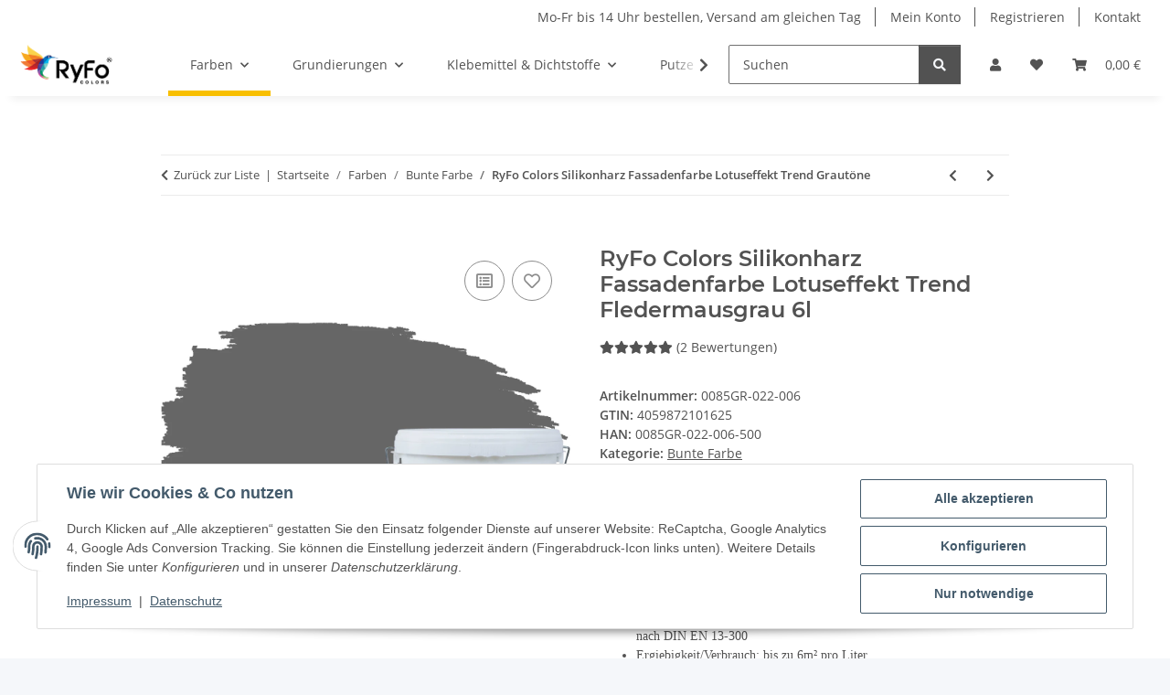

--- FILE ---
content_type: text/html; charset=utf-8
request_url: https://ryfo-colors.de/RyFo-Colors-Silikonharz-Fassadenfarbe-Lotuseffekt-Trend-Fledermausgrau-6l
body_size: 59025
content:
<!DOCTYPE html>
<html lang="de" itemscope itemtype="https://schema.org/ItemPage">
    
    <head>
<!-- NETZdinge.de Plugin Google Codes v5.8.1:  Google Tag Manager - Allgemein - boc -->
<script type="text/javascript">(function(w,d,s,l,i){w[l]=w[l]||[];w[l].push({'gtm.start':
new Date().getTime(),event:'gtm.js'});var f=d.getElementsByTagName(s)[0],
j=d.createElement(s),dl=l!='dataLayer'?'&l='+l:'';j.async=true;j.src=
'//www.googletagmanager.com/gtm.js?id='+i+dl;f.parentNode.insertBefore(j,f);
})(window,document,'script','dataLayer','GTM-N4482NH');</script>

        
            <meta http-equiv="content-type" content="text/html; charset=utf-8">
            <meta name="description" itemprop="description" content="Bunte Premium Fassadenfarbe auf Silikonharzbasis mit exzellentem Preis-Leistungs-Verhältnis Beste Deckkraft auf Fassaden- und Sockelflächen sowie höchste Fa">
                        <meta name="viewport" content="width=device-width, initial-scale=1.0">
            <meta http-equiv="X-UA-Compatible" content="IE=edge">
                        <meta name="robots" content="index, follow">

            <meta itemprop="url" content="https://ryfo-colors.de/RyFo-Colors-Silikonharz-Fassadenfarbe-Lotuseffekt-Trend-Grautoene">
            <meta property="og:type" content="website">
            <meta property="og:site_name" content="RyFo Colors Silikonharz Fassadenfarbe Lotuseffekt Trend Fledermausgra, 63,99 €">
            <meta property="og:title" content="RyFo Colors Silikonharz Fassadenfarbe Lotuseffekt Trend Fledermausgra, 63,99 €">
            <meta property="og:description" content="Bunte Premium Fassadenfarbe auf Silikonharzbasis mit exzellentem Preis-Leistungs-Verhältnis Beste Deckkraft auf Fassaden- und Sockelflächen sowie höchste Fa">
            <meta property="og:url" content="https://ryfo-colors.de/RyFo-Colors-Silikonharz-Fassadenfarbe-Lotuseffekt-Trend-Grautoene">

                                    
                            <meta itemprop="image" content="https://ryfo-colors.de/media/image/product/18144/lg/ryfo-colors-silikonharz-fassadenfarbe-lotuseffekt-trend-fledermausgrau-6l.jpg">
                <meta property="og:image" content="https://ryfo-colors.de/media/image/product/18144/lg/ryfo-colors-silikonharz-fassadenfarbe-lotuseffekt-trend-fledermausgrau-6l.jpg">
                <meta property="og:image:width" content="1200">
                <meta property="og:image:height" content="764">
                    

        <title itemprop="name">RyFo Colors Silikonharz Fassadenfarbe Lotuseffekt Trend Fledermausgra, 63,99 €</title>

                    <link rel="canonical" href="https://ryfo-colors.de/RyFo-Colors-Silikonharz-Fassadenfarbe-Lotuseffekt-Trend-Grautoene">
        
        

        
            <link rel="icon" href="https://ryfo-colors.de/favicon.ico" sizes="48x48">
            <link rel="icon" href="https://ryfo-colors.de/favicon.svg" sizes="any" type="image/svg+xml">
            <link rel="apple-touch-icon" href="https://ryfo-colors.de/apple-touch-icon.png">
            <link rel="manifest" href="https://ryfo-colors.de/site.webmanifest">
            <meta name="msapplication-TileColor" content="#f8bf00">
            <meta name="msapplication-TileImage" content="https://ryfo-colors.de/mstile-144x144.png">
        
        
            <meta name="theme-color" content="#f8bf00">
        

        
                                                    
                <style id="criticalCSS">
                    
                        :root{--blue: #007bff;--indigo: #6610f2;--purple: #6f42c1;--pink: #e83e8c;--red: #dc3545;--orange: #fd7e14;--yellow: #ffc107;--green: #28a745;--teal: #20c997;--cyan: #17a2b8;--white: #ffffff;--gray: #707070;--gray-dark: #343a40;--primary: #F8BF00;--secondary: #525252;--success: #1C871E;--info: #525252;--warning: #a56823;--danger: #b90000;--light: #f5f7fa;--dark: #525252;--gray: #707070;--gray-light: #f5f7fa;--gray-medium: #ebebeb;--gray-dark: #9b9b9b;--gray-darker: #525252;--breakpoint-xs: 0;--breakpoint-sm: 576px;--breakpoint-md: 768px;--breakpoint-lg: 992px;--breakpoint-xl: 1300px;--font-family-sans-serif: "Open Sans", sans-serif;--font-family-monospace: SFMono-Regular, Menlo, Monaco, Consolas, "Liberation Mono", "Courier New", monospace}*,*::before,*::after{box-sizing:border-box}html{font-family:sans-serif;line-height:1.15;-webkit-text-size-adjust:100%;-webkit-tap-highlight-color:rgba(0, 0, 0, 0)}article,aside,figcaption,figure,footer,header,hgroup,main,nav,section{display:block}body{margin:0;font-family:"Open Sans", sans-serif;font-size:0.875rem;font-weight:400;line-height:1.5;color:#525252;text-align:left;background-color:#f5f7fa}[tabindex="-1"]:focus:not(:focus-visible){outline:0 !important}hr{box-sizing:content-box;height:0;overflow:visible}h1,h2,h3,h4,h5,h6{margin-top:0;margin-bottom:1rem}p{margin-top:0;margin-bottom:1rem}abbr[title],abbr[data-original-title]{text-decoration:underline;text-decoration:underline dotted;cursor:help;border-bottom:0;text-decoration-skip-ink:none}address{margin-bottom:1rem;font-style:normal;line-height:inherit}ol,ul,dl{margin-top:0;margin-bottom:1rem}ol ol,ul ul,ol ul,ul ol{margin-bottom:0}dt{font-weight:700}dd{margin-bottom:0.5rem;margin-left:0}blockquote{margin:0 0 1rem}b,strong{font-weight:bolder}small{font-size:80%}sub,sup{position:relative;font-size:75%;line-height:0;vertical-align:baseline}sub{bottom:-0.25em}sup{top:-0.5em}a{color:#525252;text-decoration:underline;background-color:transparent}a:hover{color:#F8BF00;text-decoration:none}a:not([href]):not([class]){color:inherit;text-decoration:none}a:not([href]):not([class]):hover{color:inherit;text-decoration:none}pre,code,kbd,samp{font-family:SFMono-Regular, Menlo, Monaco, Consolas, "Liberation Mono", "Courier New", monospace;font-size:1em}pre{margin-top:0;margin-bottom:1rem;overflow:auto;-ms-overflow-style:scrollbar}figure{margin:0 0 1rem}img{vertical-align:middle;border-style:none}svg{overflow:hidden;vertical-align:middle}table{border-collapse:collapse}caption{padding-top:0.75rem;padding-bottom:0.75rem;color:#707070;text-align:left;caption-side:bottom}th{text-align:inherit;text-align:-webkit-match-parent}label{display:inline-block;margin-bottom:0.5rem}button{border-radius:0}button:focus:not(:focus-visible){outline:0}input,button,select,optgroup,textarea{margin:0;font-family:inherit;font-size:inherit;line-height:inherit}button,input{overflow:visible}button,select{text-transform:none}[role="button"]{cursor:pointer}select{word-wrap:normal}button,[type="button"],[type="reset"],[type="submit"]{-webkit-appearance:button}button:not(:disabled),[type="button"]:not(:disabled),[type="reset"]:not(:disabled),[type="submit"]:not(:disabled){cursor:pointer}button::-moz-focus-inner,[type="button"]::-moz-focus-inner,[type="reset"]::-moz-focus-inner,[type="submit"]::-moz-focus-inner{padding:0;border-style:none}input[type="radio"],input[type="checkbox"]{box-sizing:border-box;padding:0}textarea{overflow:auto;resize:vertical}fieldset{min-width:0;padding:0;margin:0;border:0}legend{display:block;width:100%;max-width:100%;padding:0;margin-bottom:0.5rem;font-size:1.5rem;line-height:inherit;color:inherit;white-space:normal}progress{vertical-align:baseline}[type="number"]::-webkit-inner-spin-button,[type="number"]::-webkit-outer-spin-button{height:auto}[type="search"]{outline-offset:-2px;-webkit-appearance:none}[type="search"]::-webkit-search-decoration{-webkit-appearance:none}::-webkit-file-upload-button{font:inherit;-webkit-appearance:button}output{display:inline-block}summary{display:list-item;cursor:pointer}template{display:none}[hidden]{display:none !important}.img-fluid{max-width:100%;height:auto}.img-thumbnail{padding:0.25rem;background-color:#f5f7fa;border:1px solid #dee2e6;border-radius:0.125rem;box-shadow:0 1px 2px rgba(0, 0, 0, 0.075);max-width:100%;height:auto}.figure{display:inline-block}.figure-img{margin-bottom:0.5rem;line-height:1}.figure-caption{font-size:90%;color:#707070}code{font-size:87.5%;color:#e83e8c;word-wrap:break-word}a>code{color:inherit}kbd{padding:0.2rem 0.4rem;font-size:87.5%;color:#ffffff;background-color:#212529;border-radius:0.125rem;box-shadow:inset 0 -0.1rem 0 rgba(0, 0, 0, 0.25)}kbd kbd{padding:0;font-size:100%;font-weight:700;box-shadow:none}pre{display:block;font-size:87.5%;color:#212529}pre code{font-size:inherit;color:inherit;word-break:normal}.pre-scrollable{max-height:340px;overflow-y:scroll}.container,.container-fluid,.container-sm,.container-md,.container-lg,.container-xl{width:100%;padding-right:1rem;padding-left:1rem;margin-right:auto;margin-left:auto}@media (min-width:576px){.container,.container-sm{max-width:97vw}}@media (min-width:768px){.container,.container-sm,.container-md{max-width:720px}}@media (min-width:992px){.container,.container-sm,.container-md,.container-lg{max-width:960px}}@media (min-width:1300px){.container,.container-sm,.container-md,.container-lg,.container-xl{max-width:1250px}}.row{display:flex;flex-wrap:wrap;margin-right:-1rem;margin-left:-1rem}.no-gutters{margin-right:0;margin-left:0}.no-gutters>.col,.no-gutters>[class*="col-"]{padding-right:0;padding-left:0}.col-1,.col-2,.col-3,.col-4,.col-5,.col-6,.col-7,.col-8,.col-9,.col-10,.col-11,.col-12,.col,.col-auto,.col-sm-1,.col-sm-2,.col-sm-3,.col-sm-4,.col-sm-5,.col-sm-6,.col-sm-7,.col-sm-8,.col-sm-9,.col-sm-10,.col-sm-11,.col-sm-12,.col-sm,.col-sm-auto,.col-md-1,.col-md-2,.col-md-3,.col-md-4,.col-md-5,.col-md-6,.col-md-7,.col-md-8,.col-md-9,.col-md-10,.col-md-11,.col-md-12,.col-md,.col-md-auto,.col-lg-1,.col-lg-2,.col-lg-3,.col-lg-4,.col-lg-5,.col-lg-6,.col-lg-7,.col-lg-8,.col-lg-9,.col-lg-10,.col-lg-11,.col-lg-12,.col-lg,.col-lg-auto,.col-xl-1,.col-xl-2,.col-xl-3,.col-xl-4,.col-xl-5,.col-xl-6,.col-xl-7,.col-xl-8,.col-xl-9,.col-xl-10,.col-xl-11,.col-xl-12,.col-xl,.col-xl-auto{position:relative;width:100%;padding-right:1rem;padding-left:1rem}.col{flex-basis:0;flex-grow:1;max-width:100%}.row-cols-1>*{flex:0 0 100%;max-width:100%}.row-cols-2>*{flex:0 0 50%;max-width:50%}.row-cols-3>*{flex:0 0 33.3333333333%;max-width:33.3333333333%}.row-cols-4>*{flex:0 0 25%;max-width:25%}.row-cols-5>*{flex:0 0 20%;max-width:20%}.row-cols-6>*{flex:0 0 16.6666666667%;max-width:16.6666666667%}.col-auto{flex:0 0 auto;width:auto;max-width:100%}.col-1{flex:0 0 8.33333333%;max-width:8.33333333%}.col-2{flex:0 0 16.66666667%;max-width:16.66666667%}.col-3{flex:0 0 25%;max-width:25%}.col-4{flex:0 0 33.33333333%;max-width:33.33333333%}.col-5{flex:0 0 41.66666667%;max-width:41.66666667%}.col-6{flex:0 0 50%;max-width:50%}.col-7{flex:0 0 58.33333333%;max-width:58.33333333%}.col-8{flex:0 0 66.66666667%;max-width:66.66666667%}.col-9{flex:0 0 75%;max-width:75%}.col-10{flex:0 0 83.33333333%;max-width:83.33333333%}.col-11{flex:0 0 91.66666667%;max-width:91.66666667%}.col-12{flex:0 0 100%;max-width:100%}.order-first{order:-1}.order-last{order:13}.order-0{order:0}.order-1{order:1}.order-2{order:2}.order-3{order:3}.order-4{order:4}.order-5{order:5}.order-6{order:6}.order-7{order:7}.order-8{order:8}.order-9{order:9}.order-10{order:10}.order-11{order:11}.order-12{order:12}.offset-1{margin-left:8.33333333%}.offset-2{margin-left:16.66666667%}.offset-3{margin-left:25%}.offset-4{margin-left:33.33333333%}.offset-5{margin-left:41.66666667%}.offset-6{margin-left:50%}.offset-7{margin-left:58.33333333%}.offset-8{margin-left:66.66666667%}.offset-9{margin-left:75%}.offset-10{margin-left:83.33333333%}.offset-11{margin-left:91.66666667%}@media (min-width:576px){.col-sm{flex-basis:0;flex-grow:1;max-width:100%}.row-cols-sm-1>*{flex:0 0 100%;max-width:100%}.row-cols-sm-2>*{flex:0 0 50%;max-width:50%}.row-cols-sm-3>*{flex:0 0 33.3333333333%;max-width:33.3333333333%}.row-cols-sm-4>*{flex:0 0 25%;max-width:25%}.row-cols-sm-5>*{flex:0 0 20%;max-width:20%}.row-cols-sm-6>*{flex:0 0 16.6666666667%;max-width:16.6666666667%}.col-sm-auto{flex:0 0 auto;width:auto;max-width:100%}.col-sm-1{flex:0 0 8.33333333%;max-width:8.33333333%}.col-sm-2{flex:0 0 16.66666667%;max-width:16.66666667%}.col-sm-3{flex:0 0 25%;max-width:25%}.col-sm-4{flex:0 0 33.33333333%;max-width:33.33333333%}.col-sm-5{flex:0 0 41.66666667%;max-width:41.66666667%}.col-sm-6{flex:0 0 50%;max-width:50%}.col-sm-7{flex:0 0 58.33333333%;max-width:58.33333333%}.col-sm-8{flex:0 0 66.66666667%;max-width:66.66666667%}.col-sm-9{flex:0 0 75%;max-width:75%}.col-sm-10{flex:0 0 83.33333333%;max-width:83.33333333%}.col-sm-11{flex:0 0 91.66666667%;max-width:91.66666667%}.col-sm-12{flex:0 0 100%;max-width:100%}.order-sm-first{order:-1}.order-sm-last{order:13}.order-sm-0{order:0}.order-sm-1{order:1}.order-sm-2{order:2}.order-sm-3{order:3}.order-sm-4{order:4}.order-sm-5{order:5}.order-sm-6{order:6}.order-sm-7{order:7}.order-sm-8{order:8}.order-sm-9{order:9}.order-sm-10{order:10}.order-sm-11{order:11}.order-sm-12{order:12}.offset-sm-0{margin-left:0}.offset-sm-1{margin-left:8.33333333%}.offset-sm-2{margin-left:16.66666667%}.offset-sm-3{margin-left:25%}.offset-sm-4{margin-left:33.33333333%}.offset-sm-5{margin-left:41.66666667%}.offset-sm-6{margin-left:50%}.offset-sm-7{margin-left:58.33333333%}.offset-sm-8{margin-left:66.66666667%}.offset-sm-9{margin-left:75%}.offset-sm-10{margin-left:83.33333333%}.offset-sm-11{margin-left:91.66666667%}}@media (min-width:768px){.col-md{flex-basis:0;flex-grow:1;max-width:100%}.row-cols-md-1>*{flex:0 0 100%;max-width:100%}.row-cols-md-2>*{flex:0 0 50%;max-width:50%}.row-cols-md-3>*{flex:0 0 33.3333333333%;max-width:33.3333333333%}.row-cols-md-4>*{flex:0 0 25%;max-width:25%}.row-cols-md-5>*{flex:0 0 20%;max-width:20%}.row-cols-md-6>*{flex:0 0 16.6666666667%;max-width:16.6666666667%}.col-md-auto{flex:0 0 auto;width:auto;max-width:100%}.col-md-1{flex:0 0 8.33333333%;max-width:8.33333333%}.col-md-2{flex:0 0 16.66666667%;max-width:16.66666667%}.col-md-3{flex:0 0 25%;max-width:25%}.col-md-4{flex:0 0 33.33333333%;max-width:33.33333333%}.col-md-5{flex:0 0 41.66666667%;max-width:41.66666667%}.col-md-6{flex:0 0 50%;max-width:50%}.col-md-7{flex:0 0 58.33333333%;max-width:58.33333333%}.col-md-8{flex:0 0 66.66666667%;max-width:66.66666667%}.col-md-9{flex:0 0 75%;max-width:75%}.col-md-10{flex:0 0 83.33333333%;max-width:83.33333333%}.col-md-11{flex:0 0 91.66666667%;max-width:91.66666667%}.col-md-12{flex:0 0 100%;max-width:100%}.order-md-first{order:-1}.order-md-last{order:13}.order-md-0{order:0}.order-md-1{order:1}.order-md-2{order:2}.order-md-3{order:3}.order-md-4{order:4}.order-md-5{order:5}.order-md-6{order:6}.order-md-7{order:7}.order-md-8{order:8}.order-md-9{order:9}.order-md-10{order:10}.order-md-11{order:11}.order-md-12{order:12}.offset-md-0{margin-left:0}.offset-md-1{margin-left:8.33333333%}.offset-md-2{margin-left:16.66666667%}.offset-md-3{margin-left:25%}.offset-md-4{margin-left:33.33333333%}.offset-md-5{margin-left:41.66666667%}.offset-md-6{margin-left:50%}.offset-md-7{margin-left:58.33333333%}.offset-md-8{margin-left:66.66666667%}.offset-md-9{margin-left:75%}.offset-md-10{margin-left:83.33333333%}.offset-md-11{margin-left:91.66666667%}}@media (min-width:992px){.col-lg{flex-basis:0;flex-grow:1;max-width:100%}.row-cols-lg-1>*{flex:0 0 100%;max-width:100%}.row-cols-lg-2>*{flex:0 0 50%;max-width:50%}.row-cols-lg-3>*{flex:0 0 33.3333333333%;max-width:33.3333333333%}.row-cols-lg-4>*{flex:0 0 25%;max-width:25%}.row-cols-lg-5>*{flex:0 0 20%;max-width:20%}.row-cols-lg-6>*{flex:0 0 16.6666666667%;max-width:16.6666666667%}.col-lg-auto{flex:0 0 auto;width:auto;max-width:100%}.col-lg-1{flex:0 0 8.33333333%;max-width:8.33333333%}.col-lg-2{flex:0 0 16.66666667%;max-width:16.66666667%}.col-lg-3{flex:0 0 25%;max-width:25%}.col-lg-4{flex:0 0 33.33333333%;max-width:33.33333333%}.col-lg-5{flex:0 0 41.66666667%;max-width:41.66666667%}.col-lg-6{flex:0 0 50%;max-width:50%}.col-lg-7{flex:0 0 58.33333333%;max-width:58.33333333%}.col-lg-8{flex:0 0 66.66666667%;max-width:66.66666667%}.col-lg-9{flex:0 0 75%;max-width:75%}.col-lg-10{flex:0 0 83.33333333%;max-width:83.33333333%}.col-lg-11{flex:0 0 91.66666667%;max-width:91.66666667%}.col-lg-12{flex:0 0 100%;max-width:100%}.order-lg-first{order:-1}.order-lg-last{order:13}.order-lg-0{order:0}.order-lg-1{order:1}.order-lg-2{order:2}.order-lg-3{order:3}.order-lg-4{order:4}.order-lg-5{order:5}.order-lg-6{order:6}.order-lg-7{order:7}.order-lg-8{order:8}.order-lg-9{order:9}.order-lg-10{order:10}.order-lg-11{order:11}.order-lg-12{order:12}.offset-lg-0{margin-left:0}.offset-lg-1{margin-left:8.33333333%}.offset-lg-2{margin-left:16.66666667%}.offset-lg-3{margin-left:25%}.offset-lg-4{margin-left:33.33333333%}.offset-lg-5{margin-left:41.66666667%}.offset-lg-6{margin-left:50%}.offset-lg-7{margin-left:58.33333333%}.offset-lg-8{margin-left:66.66666667%}.offset-lg-9{margin-left:75%}.offset-lg-10{margin-left:83.33333333%}.offset-lg-11{margin-left:91.66666667%}}@media (min-width:1300px){.col-xl{flex-basis:0;flex-grow:1;max-width:100%}.row-cols-xl-1>*{flex:0 0 100%;max-width:100%}.row-cols-xl-2>*{flex:0 0 50%;max-width:50%}.row-cols-xl-3>*{flex:0 0 33.3333333333%;max-width:33.3333333333%}.row-cols-xl-4>*{flex:0 0 25%;max-width:25%}.row-cols-xl-5>*{flex:0 0 20%;max-width:20%}.row-cols-xl-6>*{flex:0 0 16.6666666667%;max-width:16.6666666667%}.col-xl-auto{flex:0 0 auto;width:auto;max-width:100%}.col-xl-1{flex:0 0 8.33333333%;max-width:8.33333333%}.col-xl-2{flex:0 0 16.66666667%;max-width:16.66666667%}.col-xl-3{flex:0 0 25%;max-width:25%}.col-xl-4{flex:0 0 33.33333333%;max-width:33.33333333%}.col-xl-5{flex:0 0 41.66666667%;max-width:41.66666667%}.col-xl-6{flex:0 0 50%;max-width:50%}.col-xl-7{flex:0 0 58.33333333%;max-width:58.33333333%}.col-xl-8{flex:0 0 66.66666667%;max-width:66.66666667%}.col-xl-9{flex:0 0 75%;max-width:75%}.col-xl-10{flex:0 0 83.33333333%;max-width:83.33333333%}.col-xl-11{flex:0 0 91.66666667%;max-width:91.66666667%}.col-xl-12{flex:0 0 100%;max-width:100%}.order-xl-first{order:-1}.order-xl-last{order:13}.order-xl-0{order:0}.order-xl-1{order:1}.order-xl-2{order:2}.order-xl-3{order:3}.order-xl-4{order:4}.order-xl-5{order:5}.order-xl-6{order:6}.order-xl-7{order:7}.order-xl-8{order:8}.order-xl-9{order:9}.order-xl-10{order:10}.order-xl-11{order:11}.order-xl-12{order:12}.offset-xl-0{margin-left:0}.offset-xl-1{margin-left:8.33333333%}.offset-xl-2{margin-left:16.66666667%}.offset-xl-3{margin-left:25%}.offset-xl-4{margin-left:33.33333333%}.offset-xl-5{margin-left:41.66666667%}.offset-xl-6{margin-left:50%}.offset-xl-7{margin-left:58.33333333%}.offset-xl-8{margin-left:66.66666667%}.offset-xl-9{margin-left:75%}.offset-xl-10{margin-left:83.33333333%}.offset-xl-11{margin-left:91.66666667%}}.nav{display:flex;flex-wrap:wrap;padding-left:0;margin-bottom:0;list-style:none}.nav-link{display:block;padding:0.5rem 1rem;text-decoration:none}.nav-link:hover,.nav-link:focus{text-decoration:none}.nav-link.disabled{color:#707070;pointer-events:none;cursor:default}.nav-tabs{border-bottom:1px solid #dee2e6}.nav-tabs .nav-link{margin-bottom:-1px;background-color:transparent;border:1px solid transparent;border-top-left-radius:0;border-top-right-radius:0}.nav-tabs .nav-link:hover,.nav-tabs .nav-link:focus{isolation:isolate;border-color:transparent}.nav-tabs .nav-link.disabled{color:#707070;background-color:transparent;border-color:transparent}.nav-tabs .nav-link.active,.nav-tabs .nav-item.show .nav-link{color:#525252;background-color:transparent;border-color:#F8BF00}.nav-tabs .dropdown-menu{margin-top:-1px;border-top-left-radius:0;border-top-right-radius:0}.nav-pills .nav-link{background:none;border:0;border-radius:0.125rem}.nav-pills .nav-link.active,.nav-pills .show>.nav-link{color:#ffffff;background-color:#F8BF00}.nav-fill>.nav-link,.nav-fill .nav-item{flex:1 1 auto;text-align:center}.nav-justified>.nav-link,.nav-justified .nav-item{flex-basis:0;flex-grow:1;text-align:center}.tab-content>.tab-pane{display:none}.tab-content>.active{display:block}.navbar{position:relative;display:flex;flex-wrap:wrap;align-items:center;justify-content:space-between;padding:0.4rem 1rem}.navbar .container,.navbar .container-fluid,.navbar .container-sm,.navbar .container-md,.navbar .container-lg,.navbar .container-xl,.navbar>.container-sm,.navbar>.container-md,.navbar>.container-lg,.navbar>.container-xl{display:flex;flex-wrap:wrap;align-items:center;justify-content:space-between}.navbar-brand{display:inline-block;padding-top:0.40625rem;padding-bottom:0.40625rem;margin-right:1rem;font-size:1rem;line-height:inherit;white-space:nowrap}.navbar-brand:hover,.navbar-brand:focus{text-decoration:none}.navbar-nav{display:flex;flex-direction:column;padding-left:0;margin-bottom:0;list-style:none}.navbar-nav .nav-link{padding-right:0;padding-left:0}.navbar-nav .dropdown-menu{position:static;float:none}.navbar-text{display:inline-block;padding-top:0.5rem;padding-bottom:0.5rem}.navbar-collapse{flex-basis:100%;flex-grow:1;align-items:center}.navbar-toggler{padding:0.25rem 0.75rem;font-size:1rem;line-height:1;background-color:transparent;border:1px solid transparent;border-radius:0.125rem}.navbar-toggler:hover,.navbar-toggler:focus{text-decoration:none}.navbar-toggler-icon{display:inline-block;width:1.5em;height:1.5em;vertical-align:middle;content:"";background:50% / 100% 100% no-repeat}.navbar-nav-scroll{max-height:75vh;overflow-y:auto}@media (max-width:575.98px){.navbar-expand-sm>.container,.navbar-expand-sm>.container-fluid,.navbar-expand-sm>.container-sm,.navbar-expand-sm>.container-md,.navbar-expand-sm>.container-lg,.navbar-expand-sm>.container-xl{padding-right:0;padding-left:0}}@media (min-width:576px){.navbar-expand-sm{flex-flow:row nowrap;justify-content:flex-start}.navbar-expand-sm .navbar-nav{flex-direction:row}.navbar-expand-sm .navbar-nav .dropdown-menu{position:absolute}.navbar-expand-sm .navbar-nav .nav-link{padding-right:1.5rem;padding-left:1.5rem}.navbar-expand-sm>.container,.navbar-expand-sm>.container-fluid,.navbar-expand-sm>.container-sm,.navbar-expand-sm>.container-md,.navbar-expand-sm>.container-lg,.navbar-expand-sm>.container-xl{flex-wrap:nowrap}.navbar-expand-sm .navbar-nav-scroll{overflow:visible}.navbar-expand-sm .navbar-collapse{display:flex !important;flex-basis:auto}.navbar-expand-sm .navbar-toggler{display:none}}@media (max-width:767.98px){.navbar-expand-md>.container,.navbar-expand-md>.container-fluid,.navbar-expand-md>.container-sm,.navbar-expand-md>.container-md,.navbar-expand-md>.container-lg,.navbar-expand-md>.container-xl{padding-right:0;padding-left:0}}@media (min-width:768px){.navbar-expand-md{flex-flow:row nowrap;justify-content:flex-start}.navbar-expand-md .navbar-nav{flex-direction:row}.navbar-expand-md .navbar-nav .dropdown-menu{position:absolute}.navbar-expand-md .navbar-nav .nav-link{padding-right:1.5rem;padding-left:1.5rem}.navbar-expand-md>.container,.navbar-expand-md>.container-fluid,.navbar-expand-md>.container-sm,.navbar-expand-md>.container-md,.navbar-expand-md>.container-lg,.navbar-expand-md>.container-xl{flex-wrap:nowrap}.navbar-expand-md .navbar-nav-scroll{overflow:visible}.navbar-expand-md .navbar-collapse{display:flex !important;flex-basis:auto}.navbar-expand-md .navbar-toggler{display:none}}@media (max-width:991.98px){.navbar-expand-lg>.container,.navbar-expand-lg>.container-fluid,.navbar-expand-lg>.container-sm,.navbar-expand-lg>.container-md,.navbar-expand-lg>.container-lg,.navbar-expand-lg>.container-xl{padding-right:0;padding-left:0}}@media (min-width:992px){.navbar-expand-lg{flex-flow:row nowrap;justify-content:flex-start}.navbar-expand-lg .navbar-nav{flex-direction:row}.navbar-expand-lg .navbar-nav .dropdown-menu{position:absolute}.navbar-expand-lg .navbar-nav .nav-link{padding-right:1.5rem;padding-left:1.5rem}.navbar-expand-lg>.container,.navbar-expand-lg>.container-fluid,.navbar-expand-lg>.container-sm,.navbar-expand-lg>.container-md,.navbar-expand-lg>.container-lg,.navbar-expand-lg>.container-xl{flex-wrap:nowrap}.navbar-expand-lg .navbar-nav-scroll{overflow:visible}.navbar-expand-lg .navbar-collapse{display:flex !important;flex-basis:auto}.navbar-expand-lg .navbar-toggler{display:none}}@media (max-width:1299.98px){.navbar-expand-xl>.container,.navbar-expand-xl>.container-fluid,.navbar-expand-xl>.container-sm,.navbar-expand-xl>.container-md,.navbar-expand-xl>.container-lg,.navbar-expand-xl>.container-xl{padding-right:0;padding-left:0}}@media (min-width:1300px){.navbar-expand-xl{flex-flow:row nowrap;justify-content:flex-start}.navbar-expand-xl .navbar-nav{flex-direction:row}.navbar-expand-xl .navbar-nav .dropdown-menu{position:absolute}.navbar-expand-xl .navbar-nav .nav-link{padding-right:1.5rem;padding-left:1.5rem}.navbar-expand-xl>.container,.navbar-expand-xl>.container-fluid,.navbar-expand-xl>.container-sm,.navbar-expand-xl>.container-md,.navbar-expand-xl>.container-lg,.navbar-expand-xl>.container-xl{flex-wrap:nowrap}.navbar-expand-xl .navbar-nav-scroll{overflow:visible}.navbar-expand-xl .navbar-collapse{display:flex !important;flex-basis:auto}.navbar-expand-xl .navbar-toggler{display:none}}.navbar-expand{flex-flow:row nowrap;justify-content:flex-start}.navbar-expand>.container,.navbar-expand>.container-fluid,.navbar-expand>.container-sm,.navbar-expand>.container-md,.navbar-expand>.container-lg,.navbar-expand>.container-xl{padding-right:0;padding-left:0}.navbar-expand .navbar-nav{flex-direction:row}.navbar-expand .navbar-nav .dropdown-menu{position:absolute}.navbar-expand .navbar-nav .nav-link{padding-right:1.5rem;padding-left:1.5rem}.navbar-expand>.container,.navbar-expand>.container-fluid,.navbar-expand>.container-sm,.navbar-expand>.container-md,.navbar-expand>.container-lg,.navbar-expand>.container-xl{flex-wrap:nowrap}.navbar-expand .navbar-nav-scroll{overflow:visible}.navbar-expand .navbar-collapse{display:flex !important;flex-basis:auto}.navbar-expand .navbar-toggler{display:none}.navbar-light .navbar-brand{color:rgba(0, 0, 0, 0.9)}.navbar-light .navbar-brand:hover,.navbar-light .navbar-brand:focus{color:rgba(0, 0, 0, 0.9)}.navbar-light .navbar-nav .nav-link{color:#525252}.navbar-light .navbar-nav .nav-link:hover,.navbar-light .navbar-nav .nav-link:focus{color:#F8BF00}.navbar-light .navbar-nav .nav-link.disabled{color:rgba(0, 0, 0, 0.3)}.navbar-light .navbar-nav .show>.nav-link,.navbar-light .navbar-nav .active>.nav-link,.navbar-light .navbar-nav .nav-link.show,.navbar-light .navbar-nav .nav-link.active{color:rgba(0, 0, 0, 0.9)}.navbar-light .navbar-toggler{color:#525252;border-color:rgba(0, 0, 0, 0.1)}.navbar-light .navbar-toggler-icon{background-image:url("data:image/svg+xml,%3csvg xmlns='http://www.w3.org/2000/svg' width='30' height='30' viewBox='0 0 30 30'%3e%3cpath stroke='%23525252' stroke-linecap='round' stroke-miterlimit='10' stroke-width='2' d='M4 7h22M4 15h22M4 23h22'/%3e%3c/svg%3e")}.navbar-light .navbar-text{color:#525252}.navbar-light .navbar-text a{color:rgba(0, 0, 0, 0.9)}.navbar-light .navbar-text a:hover,.navbar-light .navbar-text a:focus{color:rgba(0, 0, 0, 0.9)}.navbar-dark .navbar-brand{color:#ffffff}.navbar-dark .navbar-brand:hover,.navbar-dark .navbar-brand:focus{color:#ffffff}.navbar-dark .navbar-nav .nav-link{color:rgba(255, 255, 255, 0.5)}.navbar-dark .navbar-nav .nav-link:hover,.navbar-dark .navbar-nav .nav-link:focus{color:rgba(255, 255, 255, 0.75)}.navbar-dark .navbar-nav .nav-link.disabled{color:rgba(255, 255, 255, 0.25)}.navbar-dark .navbar-nav .show>.nav-link,.navbar-dark .navbar-nav .active>.nav-link,.navbar-dark .navbar-nav .nav-link.show,.navbar-dark .navbar-nav .nav-link.active{color:#ffffff}.navbar-dark .navbar-toggler{color:rgba(255, 255, 255, 0.5);border-color:rgba(255, 255, 255, 0.1)}.navbar-dark .navbar-toggler-icon{background-image:url("data:image/svg+xml,%3csvg xmlns='http://www.w3.org/2000/svg' width='30' height='30' viewBox='0 0 30 30'%3e%3cpath stroke='rgba%28255, 255, 255, 0.5%29' stroke-linecap='round' stroke-miterlimit='10' stroke-width='2' d='M4 7h22M4 15h22M4 23h22'/%3e%3c/svg%3e")}.navbar-dark .navbar-text{color:rgba(255, 255, 255, 0.5)}.navbar-dark .navbar-text a{color:#ffffff}.navbar-dark .navbar-text a:hover,.navbar-dark .navbar-text a:focus{color:#ffffff}.pagination-sm .page-item.active .page-link::after,.pagination-sm .page-item.active .page-text::after{left:0.375rem;right:0.375rem}.pagination-lg .page-item.active .page-link::after,.pagination-lg .page-item.active .page-text::after{left:1.125rem;right:1.125rem}.page-item{position:relative}.page-item.active{font-weight:700}.page-item.active .page-link::after,.page-item.active .page-text::after{content:"";position:absolute;left:0.5625rem;bottom:0;right:0.5625rem;border-bottom:4px solid #F8BF00}@media (min-width:768px){.dropdown-item.page-item{background-color:transparent}}.page-link,.page-text{text-decoration:none}.pagination{margin-bottom:0;justify-content:space-between;align-items:center}@media (min-width:768px){.pagination{justify-content:normal}.pagination .dropdown>.btn{display:none}.pagination .dropdown-menu{position:static !important;transform:none !important;display:flex;margin:0;padding:0;border:0;min-width:auto}.pagination .dropdown-item{width:auto;display:inline-block;padding:0}.pagination .dropdown-item.active{background-color:transparent;color:#525252}.pagination .dropdown-item:hover{background-color:transparent}.pagination .pagination-site{display:none}}@media (max-width:767.98px){.pagination .dropdown-item{padding:0}.pagination .dropdown-item.active .page-link,.pagination .dropdown-item.active .page-text,.pagination .dropdown-item:active .page-link,.pagination .dropdown-item:active .page-text{color:#525252}}.productlist-page-nav{align-items:center}.productlist-page-nav .pagination{margin:0}.productlist-page-nav .displayoptions{margin-bottom:1rem}@media (min-width:768px){.productlist-page-nav .displayoptions{margin-bottom:0}}.productlist-page-nav .displayoptions .btn-group+.btn-group+.btn-group{margin-left:0.5rem}.productlist-page-nav .result-option-wrapper{margin-right:0.5rem}.productlist-page-nav .productlist-item-info{margin-bottom:0.5rem;margin-left:auto;margin-right:auto;display:flex}@media (min-width:768px){.productlist-page-nav .productlist-item-info{margin-right:0;margin-bottom:0}.productlist-page-nav .productlist-item-info.productlist-item-border{border-right:1px solid #ebebeb;padding-right:1rem}}.productlist-page-nav.productlist-page-nav-header-m{margin-top:3rem}@media (min-width:768px){.productlist-page-nav.productlist-page-nav-header-m{margin-top:2rem}.productlist-page-nav.productlist-page-nav-header-m>.col{margin-top:1rem}}.productlist-page-nav-bottom{margin-bottom:2rem}.pagination-wrapper{margin-bottom:1rem;align-items:center;border-top:1px solid #f5f7fa;border-bottom:1px solid #f5f7fa;padding-top:0.5rem;padding-bottom:0.5rem}.pagination-wrapper .pagination-entries{font-weight:700;margin-bottom:1rem}@media (min-width:768px){.pagination-wrapper .pagination-entries{margin-bottom:0}}.pagination-wrapper .pagination-selects{margin-left:auto;margin-top:1rem}@media (min-width:768px){.pagination-wrapper .pagination-selects{margin-left:0;margin-top:0}}.pagination-wrapper .pagination-selects .pagination-selects-entries{margin-bottom:1rem}@media (min-width:768px){.pagination-wrapper .pagination-selects .pagination-selects-entries{margin-right:1rem;margin-bottom:0}}.pagination-no-wrapper{border:0;padding-top:0;padding-bottom:0}.topbar-wrapper{position:relative;z-index:1021;flex-direction:row-reverse}.sticky-header header{position:sticky;top:0}#jtl-nav-wrapper .form-control::placeholder,#jtl-nav-wrapper .form-control:focus::placeholder{color:#525252}#jtl-nav-wrapper .label-slide .form-group:not(.exclude-from-label-slide):not(.checkbox) label{background:#ffffff;color:#525252}header{box-shadow:0 1rem 0.5625rem -0.75rem rgba(0, 0, 0, 0.06);position:relative;z-index:1020}header .dropdown-menu{background-color:#ffffff;color:#525252}header .navbar-toggler{color:#525252}header .navbar-brand img{max-width:50vw;object-fit:contain}header .nav-right .dropdown-menu{margin-top:-0.03125rem;box-shadow:inset 0 1rem 0.5625rem -0.75rem rgba(0, 0, 0, 0.06)}@media (min-width:992px){header #mainNavigation{margin-right:1rem}}@media (max-width:991.98px){header .navbar-brand img{max-width:30vw}header .dropup,header .dropright,header .dropdown,header .dropleft,header .col,header [class*="col-"]{position:static}header .navbar-collapse{position:fixed;top:0;left:0;display:block;height:100vh !important;-webkit-overflow-scrolling:touch;max-width:16.875rem;transition:all 0.2s ease-in-out;z-index:1050;width:100%;background:#ffffff}header .navbar-collapse:not(.show){transform:translateX(-100%)}header .navbar-nav{transition:all 0.2s ease-in-out}header .navbar-nav .nav-item,header .navbar-nav .nav-link{margin-left:0;margin-right:0;padding-left:1rem;padding-right:1rem;padding-top:1rem;padding-bottom:1rem}header .navbar-nav .nav-link{margin-top:-1rem;margin-bottom:-1rem;margin-left:-1rem;margin-right:-1rem;display:flex;align-items:center;justify-content:space-between}header .navbar-nav .nav-link::after{content:'\f054' !important;font-family:"Font Awesome 5 Free" !important;font-weight:900;margin-left:0.5rem;margin-top:0;font-size:0.75em}header .navbar-nav .nav-item.dropdown>.nav-link>.product-count{display:none}header .navbar-nav .nav-item:not(.dropdown) .nav-link::after{display:none}header .navbar-nav .dropdown-menu{position:absolute;left:100%;top:0;box-shadow:none;width:100%;padding:0;margin:0}header .navbar-nav .dropdown-menu:not(.show){display:none}header .navbar-nav .dropdown-body{margin:0}header .navbar-nav .nav{flex-direction:column}header .nav-mobile-header{padding-left:1rem;padding-right:1rem}header .nav-mobile-header>.row{height:3.125rem}header .nav-mobile-header .nav-mobile-header-hr{margin-top:0;margin-bottom:0}header .nav-mobile-body{height:calc(100vh - 3.125rem);height:calc(var(--vh, 1vh) * 100 - 3.125rem);overflow-y:auto;position:relative}header .nav-scrollbar-inner{overflow:visible}header .nav-right{font-size:1rem}header .nav-right .dropdown-menu{width:100%}}@media (min-width:992px){header .navbar-collapse{height:4.3125rem}header .navbar-nav>.nav-item>.nav-link{position:relative;padding:1.5rem}header .navbar-nav>.nav-item>.nav-link::before{content:"";position:absolute;bottom:0;left:50%;transform:translateX(-50%);border-width:0 0 6px;border-color:#F8BF00;border-style:solid;transition:width 0.4s;width:0}header .navbar-nav>.nav-item.active>.nav-link::before,header .navbar-nav>.nav-item:hover>.nav-link::before,header .navbar-nav>.nav-item.hover>.nav-link::before{width:100%}header .navbar-nav>.nav-item>.dropdown-menu{max-height:calc(100vh - 12.5rem);overflow:auto;margin-top:-0.03125rem;box-shadow:inset 0 1rem 0.5625rem -0.75rem rgba(0, 0, 0, 0.06)}header .navbar-nav>.nav-item.dropdown-full{position:static}header .navbar-nav>.nav-item.dropdown-full .dropdown-menu{width:100%}header .navbar-nav>.nav-item .product-count{display:none}header .navbar-nav>.nav-item .nav{flex-wrap:wrap}header .navbar-nav .nav .nav-link{padding:0}header .navbar-nav .nav .nav-link::after{display:none}header .navbar-nav .dropdown .nav-item{width:100%}header .nav-mobile-body{align-self:flex-start;width:100%}header .nav-scrollbar-inner{width:100%}header .nav-right .nav-link{padding-top:1.5rem;padding-bottom:1.5rem}header .submenu-headline::after{display:none}header .submenu-headline-toplevel{font-family:Montserrat, sans-serif;font-size:1rem;border-bottom:1px solid #ebebeb;margin-bottom:1rem}header .subcategory-wrapper .categories-recursive-dropdown{display:block;position:static !important;box-shadow:none}header .subcategory-wrapper .categories-recursive-dropdown>.nav{flex-direction:column}header .subcategory-wrapper .categories-recursive-dropdown .categories-recursive-dropdown{margin-left:0.25rem}}header .submenu-headline-image{margin-bottom:1rem;display:none}@media (min-width:992px){header .submenu-headline-image{display:block}}header #burger-menu{margin-right:1rem}header .table,header .dropdown-item,header .btn-outline-primary{color:#525252}header .dropdown-item{background-color:transparent}header .dropdown-item:hover{background-color:#f5f7fa}header .btn-outline-primary:hover{color:#525252}@media (min-width:992px){.nav-item-lg-m{margin-top:1.5rem;margin-bottom:1.5rem}}.fixed-search{background-color:#ffffff;box-shadow:0 0.25rem 0.5rem rgba(0, 0, 0, 0.2);padding-top:0.5rem;padding-bottom:0.5rem}.fixed-search .form-control{background-color:#ffffff;color:#525252}.fixed-search .form-control::placeholder{color:#525252}.main-search .twitter-typeahead{display:flex;flex-grow:1}.form-clear{align-items:center;bottom:8px;color:#525252;cursor:pointer;display:flex;height:24px;justify-content:center;position:absolute;right:52px;width:24px;z-index:10}.account-icon-dropdown .account-icon-dropdown-pass{margin-bottom:2rem}.account-icon-dropdown .dropdown-footer{background-color:#f5f7fa}.account-icon-dropdown .dropdown-footer a{text-decoration:underline}.account-icon-dropdown .account-icon-dropdown-logout{padding-bottom:0.5rem}.cart-dropdown-shipping-notice{color:#707070}.is-checkout header,.is-checkout .navbar{height:2.8rem}@media (min-width:992px){.is-checkout header,.is-checkout .navbar{height:4.2625rem}}.is-checkout .search-form-wrapper-fixed,.is-checkout .fixed-search{display:none}@media (max-width:991.98px){.nav-icons{height:2.8rem}}.search-form-wrapper-fixed{padding-top:0.5rem;padding-bottom:0.5rem}.full-width-mega .main-search-wrapper .twitter-typeahead{flex:1}@media (min-width:992px){.full-width-mega .main-search-wrapper{display:block}}@media (max-width:991.98px){.full-width-mega.sticky-top .main-search-wrapper{padding-right:0;padding-left:0;flex:0 0 auto;width:auto;max-width:100%}.full-width-mega.sticky-top .main-search-wrapper+.col,.full-width-mega.sticky-top .main-search-wrapper a{padding-left:0}.full-width-mega.sticky-top .main-search-wrapper .nav-link{padding-right:0.7rem}.full-width-mega .secure-checkout-icon{flex:0 0 auto;width:auto;max-width:100%;margin-left:auto}.full-width-mega .toggler-logo-wrapper{position:initial;width:max-content}}.full-width-mega .nav-icons-wrapper{padding-left:0}.full-width-mega .nav-logo-wrapper{padding-right:0;margin-right:auto}@media (min-width:992px){.full-width-mega .navbar-expand-lg .nav-multiple-row .navbar-nav{flex-wrap:wrap}.full-width-mega #mainNavigation.nav-multiple-row{height:auto;margin-right:0}.full-width-mega .nav-multiple-row .nav-scrollbar-inner{padding-bottom:0}.full-width-mega .nav-multiple-row .nav-scrollbar-arrow{display:none}.full-width-mega .menu-search-position-center .main-search-wrapper{margin-right:auto}.full-width-mega .menu-search-position-left .main-search-wrapper{margin-right:auto}.full-width-mega .menu-search-position-left .nav-logo-wrapper{margin-right:initial}.full-width-mega .menu-center-center.menu-multiple-rows-multiple .nav-scrollbar-inner{justify-content:center}.full-width-mega .menu-center-space-between.menu-multiple-rows-multiple .nav-scrollbar-inner{justify-content:space-between}}@media (min-width:992px){header.full-width-mega .nav-right .dropdown-menu{box-shadow:0 0 7px #000000}header .nav-multiple-row .navbar-nav>.nav-item>.nav-link{padding:1rem 1.5rem}}.slick-slider{position:relative;display:block;box-sizing:border-box;-webkit-touch-callout:none;-webkit-user-select:none;-khtml-user-select:none;-moz-user-select:none;-ms-user-select:none;user-select:none;-ms-touch-action:pan-y;touch-action:pan-y;-webkit-tap-highlight-color:transparent}.slick-list{position:relative;overflow:hidden;display:block;margin:0;padding:0}.slick-list:focus{outline:none}.slick-list.dragging{cursor:pointer;cursor:hand}.slick-slider .slick-track,.slick-slider .slick-list{-webkit-transform:translate3d(0, 0, 0);-moz-transform:translate3d(0, 0, 0);-ms-transform:translate3d(0, 0, 0);-o-transform:translate3d(0, 0, 0);transform:translate3d(0, 0, 0)}.slick-track{position:relative;left:0;top:0;display:block;margin-left:auto;margin-right:auto;margin-bottom:2px}.slick-track:before,.slick-track:after{content:"";display:table}.slick-track:after{clear:both}.slick-loading .slick-track{visibility:hidden}.slick-slide{float:left;height:100%;min-height:1px;display:none}[dir="rtl"] .slick-slide{float:right}.slick-slide img{display:block}.slick-slide.slick-loading img{display:none}.slick-slide.dragging img{pointer-events:none}.slick-initialized .slick-slide{display:block}.slick-loading .slick-slide{visibility:hidden}.slick-vertical .slick-slide{display:block;height:auto;border:1px solid transparent}.slick-arrow.slick-hidden{display:none}:root{--vh: 1vh}.fa,.fas,.far,.fal{display:inline-block}h1,h2,h3,h4,h5,h6,.h1,.h2,.h3,.productlist-filter-headline,.sidepanel-left .box-normal .box-normal-link,.h4,.h5,.h6{margin-bottom:1rem;font-family:Montserrat, sans-serif;font-weight:400;line-height:1.2;color:#525252}h1,.h1{font-size:1.875rem}h2,.h2{font-size:1.5rem}h3,.h3,.productlist-filter-headline,.sidepanel-left .box-normal .box-normal-link{font-size:1rem}h4,.h4{font-size:0.875rem}h5,.h5{font-size:0.875rem}h6,.h6{font-size:0.875rem}.btn-skip-to{position:absolute;top:0;transition:transform 200ms;transform:scale(0);margin:1%;z-index:1070;background:#ffffff;border:3px solid #F8BF00;font-weight:400;color:#525252;text-align:center;vertical-align:middle;padding:0.625rem 0.9375rem;border-radius:0.125rem;font-weight:bolder;text-decoration:none}.btn-skip-to:focus{transform:scale(1)}.slick-slide a:hover,.slick-slide a:focus{color:#F8BF00;text-decoration:none}.slick-slide a:not([href]):not([class]):hover,.slick-slide a:not([href]):not([class]):focus{color:inherit;text-decoration:none}.banner .img-fluid{width:100%}.label-slide .form-group:not(.exclude-from-label-slide):not(.checkbox) label{display:none}.modal{display:none}.carousel-thumbnails .slick-arrow{opacity:0}.slick-dots{flex:0 0 100%;display:flex;justify-content:center;align-items:center;font-size:0;line-height:0;padding:0;height:1rem;width:100%;margin:2rem 0 0}.slick-dots li{margin:0 0.25rem;list-style-type:none}.slick-dots li button{width:0.75rem;height:0.75rem;padding:0;border-radius:50%;border:0.125rem solid #ebebeb;background-color:#ebebeb;transition:all 0.2s ease-in-out}.slick-dots li.slick-active button{background-color:#525252;border-color:#525252}.consent-modal:not(.active){display:none}.consent-banner-icon{width:1em;height:1em}.mini>#consent-banner{display:none}html{overflow-y:scroll}.dropdown-menu{display:none}.dropdown-toggle::after{content:"";margin-left:0.5rem;display:inline-block}.list-unstyled,.list-icons{padding-left:0;list-style:none}.input-group{position:relative;display:flex;flex-wrap:wrap;align-items:stretch;width:100%}.input-group>.form-control{flex:1 1 auto;width:1%}#main-wrapper{background:#ffffff}.container-fluid-xl{max-width:103.125rem}.nav-dividers .nav-item{position:relative}.nav-dividers .nav-item:not(:last-child)::after{content:"";position:absolute;right:0;top:0.5rem;height:calc(100% - 1rem);border-right:0.0625rem solid currentColor}.nav-link{text-decoration:none}.nav-scrollbar{overflow:hidden;display:flex;align-items:center}.nav-scrollbar .nav,.nav-scrollbar .navbar-nav{flex-wrap:nowrap}.nav-scrollbar .nav-item{white-space:nowrap}.nav-scrollbar-inner{overflow-x:auto;padding-bottom:1.5rem;align-self:flex-start}#shop-nav{align-items:center;flex-shrink:0;margin-left:auto}@media (max-width:767.98px){#shop-nav .nav-link{padding-left:0.7rem;padding-right:0.7rem}}.has-left-sidebar .breadcrumb-container{padding-left:0;padding-right:0}.breadcrumb{display:flex;flex-wrap:wrap;padding:0.5rem 0;margin-bottom:0;list-style:none;background-color:transparent;border-radius:0}.breadcrumb-item{display:none}@media (min-width:768px){.breadcrumb-item{display:flex}}.breadcrumb-item.active{font-weight:700}.breadcrumb-item.first{padding-left:0}.breadcrumb-item.first::before{display:none}.breadcrumb-item+.breadcrumb-item{padding-left:0.5rem}.breadcrumb-item+.breadcrumb-item::before{display:inline-block;padding-right:0.5rem;color:#707070;content:"/"}.breadcrumb-item.active{color:#525252;font-weight:700}.breadcrumb-item.first::before{display:none}.breadcrumb-arrow{display:flex}@media (min-width:768px){.breadcrumb-arrow{display:none}}.breadcrumb-arrow:first-child::before{content:'\f053' !important;font-family:"Font Awesome 5 Free" !important;font-weight:900;margin-right:6px}.breadcrumb-arrow:not(:first-child){padding-left:0}.breadcrumb-arrow:not(:first-child)::before{content:none}.breadcrumb-wrapper{margin-bottom:2rem}@media (min-width:992px){.breadcrumb-wrapper{border-style:solid;border-color:#ebebeb;border-width:1px 0}}.breadcrumb{font-size:0.8125rem}.breadcrumb a{text-decoration:none}.breadcrumb-back{padding-right:1rem;margin-right:1rem;border-right:1px solid #ebebeb}.hr-sect{display:flex;justify-content:center;flex-basis:100%;align-items:center;color:#525252;margin:8px 0;font-size:1.5rem;font-family:Montserrat, sans-serif}.hr-sect::before{margin:0 30px 0 0}.hr-sect::after{margin:0 0 0 30px}.hr-sect::before,.hr-sect::after{content:"";flex-grow:1;background:rgba(0, 0, 0, 0.1);height:1px;font-size:0;line-height:0}.hr-sect a{text-decoration:none;border-bottom:0.375rem solid transparent;font-weight:700}@media (max-width:991.98px){.hr-sect{text-align:center;border-top:1px solid rgba(0, 0, 0, 0.1);border-bottom:1px solid rgba(0, 0, 0, 0.1);padding:15px 0;margin:15px 0}.hr-sect::before,.hr-sect::after{margin:0;flex-grow:unset}.hr-sect a{border-bottom:none;margin:auto}}.slick-slider-other.is-not-opc{margin-bottom:2rem}.slick-slider-other.is-not-opc .carousel{margin-bottom:1.5rem}.slick-slider-other .slick-slider-other-container{padding-left:0;padding-right:0}@media (min-width:768px){.slick-slider-other .slick-slider-other-container{padding-left:1rem;padding-right:1rem}}.slick-slider-other .hr-sect{margin-bottom:2rem}#header-top-bar{position:relative;z-index:1021;flex-direction:row-reverse}#header-top-bar,header{background-color:#ffffff;color:#525252}.img-aspect-ratio{width:100%;height:auto}header{box-shadow:0 1rem 0.5625rem -0.75rem rgba(0, 0, 0, 0.06);position:relative;z-index:1020}header .navbar{padding:0;position:static}@media (min-width:992px){header{padding-bottom:0}header .navbar-brand{margin-right:3rem}}header .navbar-brand{padding:0.4rem;outline-offset:-3px}header .navbar-brand img{height:2rem;width:auto}header .nav-right .dropdown-menu{margin-top:-0.03125rem;box-shadow:inset 0 1rem 0.5625rem -0.75rem rgba(0, 0, 0, 0.06)}@media (min-width:992px){header .navbar-brand{padding-top:0.6rem;padding-bottom:0.6rem}header .navbar-brand img{height:3.0625rem}header .navbar-collapse{height:4.3125rem}header .navbar-nav>.nav-item>.nav-link{position:relative;padding:1.5rem}header .navbar-nav>.nav-item>.nav-link::before{content:"";position:absolute;bottom:0;left:50%;transform:translateX(-50%);border-width:0 0 6px;border-color:#F8BF00;border-style:solid;transition:width 0.4s;width:0}header .navbar-nav>.nav-item>.nav-link:focus{outline-offset:-2px}header .navbar-nav>.nav-item.active>.nav-link::before,header .navbar-nav>.nav-item:hover>.nav-link::before,header .navbar-nav>.nav-item.hover>.nav-link::before{width:100%}header .navbar-nav>.nav-item .nav{flex-wrap:wrap}header .navbar-nav .nav .nav-link{padding:0}header .navbar-nav .nav .nav-link::after{display:none}header .navbar-nav .dropdown .nav-item{width:100%}header .nav-mobile-body{align-self:flex-start;width:100%}header .nav-scrollbar-inner{width:100%}header .nav-right .nav-link{padding-top:1.5rem;padding-bottom:1.5rem}}.btn{display:inline-block;font-weight:600;color:#525252;text-align:center;vertical-align:middle;user-select:none;background-color:transparent;border:1px solid transparent;padding:0.625rem 0.9375rem;font-size:0.875rem;line-height:1.5;border-radius:0.125rem}.btn.disabled,.btn:disabled{opacity:0.65;box-shadow:none}.btn:not(:disabled):not(.disabled):active,.btn:not(:disabled):not(.disabled).active{box-shadow:inset 0 3px 5px rgba(0, 0, 0, 0.125)}.btn:not(:disabled):not(.disabled):active:focus,.btn:not(:disabled):not(.disabled).active:focus{box-shadow:0 0 0 0.2rem rgba(248, 191, 0, 0.25), inset 0 3px 5px rgba(0, 0, 0, 0.125)}.form-control{display:block;width:100%;height:calc(1.5em + 1.25rem + 2px);padding:0.625rem 0.9375rem;font-size:0.875rem;font-weight:400;line-height:1.5;color:#525252;background-color:#ffffff;background-clip:padding-box;border:1px solid #707070;border-radius:0.125rem;box-shadow:inset 0 1px 1px rgba(0, 0, 0, 0.075);transition:border-color 0.15s ease-in-out, box-shadow 0.15s ease-in-out}@media (prefers-reduced-motion:reduce){.form-control{transition:none}}.square{display:flex;position:relative}.square::before{content:"";display:inline-block;padding-bottom:100%}#product-offer .product-info ul.info-essential{margin:2rem 0;padding-left:0;list-style:none}.price_wrapper{margin-bottom:1.5rem}.price_wrapper .price{display:inline-block}.price_wrapper .bulk-prices{margin-top:1rem}.price_wrapper .bulk-prices .bulk-price{margin-right:0.25rem}#product-offer .product-info{border:0}#product-offer .product-info .bordered-top-bottom{padding:1rem;border-top:1px solid #f5f7fa;border-bottom:1px solid #f5f7fa}#product-offer .product-info ul.info-essential{margin:2rem 0}#product-offer .product-info .shortdesc{margin-bottom:1rem}#product-offer .product-info .product-offer{margin-bottom:2rem}#product-offer .product-info .product-offer>.row{margin-bottom:1.5rem}#product-offer .product-info .stock-information{border-top:1px solid #ebebeb;border-bottom:1px solid #ebebeb;align-items:flex-end}#product-offer .product-info .stock-information.stock-information-p{padding-top:1rem;padding-bottom:1rem}@media (max-width:767.98px){#product-offer .product-info .stock-information{margin-top:1rem}}#product-offer .product-info .question-on-item{margin-left:auto}#product-offer .product-info .question-on-item .question{padding:0}.product-detail .product-actions{position:absolute;z-index:1;right:2rem;top:1rem;display:flex;justify-content:center;align-items:center}.product-detail .product-actions .btn{margin:0 0.25rem}#image_wrapper{margin-bottom:3rem}#image_wrapper #gallery{margin-bottom:2rem}#image_wrapper .product-detail-image-topbar{display:none}.product-detail .product-thumbnails-wrapper .product-thumbnails{display:none}.flex-row-reverse{flex-direction:row-reverse !important}.flex-column{flex-direction:column !important}.justify-content-start{justify-content:flex-start !important}.collapse:not(.show){display:none}.d-none{display:none !important}.d-block{display:block !important}.d-flex{display:flex !important}.d-inline-block{display:inline-block !important}@media (min-width:992px){.d-lg-none{display:none !important}.d-lg-block{display:block !important}.d-lg-flex{display:flex !important}}@media (min-width:768px){.d-md-none{display:none !important}.d-md-block{display:block !important}.d-md-flex{display:flex !important}.d-md-inline-block{display:inline-block !important}}@media (min-width:992px){.justify-content-lg-end{justify-content:flex-end !important}}.list-gallery{display:flex;flex-direction:column}.list-gallery .second-wrapper{position:absolute;top:0;left:0;width:100%;height:100%}.list-gallery img.second{opacity:0}.form-group{margin-bottom:1rem}.btn-outline-secondary{color:#525252;border-color:#525252}.btn-group{display:inline-flex}.productlist-filter-headline{padding-bottom:0.5rem;margin-bottom:1rem}hr{margin-top:1rem;margin-bottom:1rem;border:0;border-top:1px solid rgba(0, 0, 0, 0.1)}.badge-circle-1{background-color:#ffffff}#content{padding-bottom:3rem}#content-wrapper{margin-top:0}#content-wrapper.has-fluid{padding-top:1rem}#content-wrapper:not(.has-fluid){padding-top:2rem}@media (min-width:992px){#content-wrapper:not(.has-fluid){padding-top:4rem}}.account-data-item h2{margin-bottom:0}aside h4{margin-bottom:1rem}aside .card{border:none;box-shadow:none;background-color:transparent}aside .card .card-title{margin-bottom:0.5rem;font-size:1.5rem;font-weight:600}aside .card.card-default .card-heading{border-bottom:none;padding-left:0;padding-right:0}aside .card.card-default>.card-heading>.card-title{color:#525252;font-weight:600;border-bottom:1px solid #ebebeb;padding:10px 0}aside .card>.card-body{padding:0}aside .card>.card-body .card-title{font-weight:600}aside .nav-panel .nav{flex-wrap:initial}aside .nav-panel>.nav>.active>.nav-link{border-bottom:0.375rem solid #F8BF00;cursor:pointer}aside .nav-panel .active>.nav-link{font-weight:700}aside .nav-panel .nav-link[aria-expanded=true] i.fa-chevron-down{transform:rotate(180deg)}aside .nav-panel .nav-link,aside .nav-panel .nav-item{clear:left}aside .box .nav-link,aside .box .nav a,aside .box .dropdown-menu .dropdown-item{text-decoration:none;white-space:normal}aside .box .nav-link{padding-left:0;padding-right:0}aside .box .snippets-categories-nav-link-child{padding-left:0.5rem;padding-right:0.5rem}aside .box-monthlynews a .value{text-decoration:underline}aside .box-monthlynews a .value:hover{text-decoration:none}.box-categories .dropdown .collapse,.box-linkgroup .dropdown .collapse{background:#f5f7fa}.box-categories .nav-link{cursor:pointer}.box_login .register{text-decoration:underline}.box_login .register:hover{text-decoration:none}.box_login .register .fa{color:#F8BF00}.box_login .resetpw{text-decoration:underline}.box_login .resetpw:hover{text-decoration:none}.jqcloud-word.w0{color:#fbd966;font-size:70%}.jqcloud-word.w1{color:#fad352;font-size:100%}.jqcloud-word.w2{color:#face3d;font-size:130%}.jqcloud-word.w3{color:#f9c929;font-size:160%}.jqcloud-word.w4{color:#f9c414;font-size:190%}.jqcloud-word.w5{color:#f8bf00;font-size:220%}.jqcloud-word.w6{color:#e4b000;font-size:250%}.jqcloud-word.w7{color:#d0a000;font-size:280%}.jqcloud{line-height:normal;overflow:hidden;position:relative}.jqcloud-word a{color:inherit !important;font-size:inherit !important;text-decoration:none !important}.jqcloud-word a:hover{color:#F8BF00 !important}.searchcloud{width:100%;height:200px}#footer-boxes .card{background:transparent;border:0}#footer-boxes .card a{text-decoration:none}@media (min-width:768px){.box-normal{margin-bottom:1.5rem}}.box-normal .box-normal-link{text-decoration:none;font-weight:700;margin-bottom:0.5rem}@media (min-width:768px){.box-normal .box-normal-link{display:none}}.box-filter-hr{margin-top:0.5rem;margin-bottom:0.5rem}.box-normal-hr{margin-top:1rem;margin-bottom:1rem;display:flex}@media (min-width:768px){.box-normal-hr{display:none}}.box-last-seen .box-last-seen-item{margin-bottom:1rem}.box-nav-item{margin-top:0.5rem}@media (min-width:768px){.box-nav-item{margin-top:0}}.box-login .box-login-resetpw{margin-bottom:0.5rem;padding-left:0;padding-right:0;display:block}.box-slider{margin-bottom:1.5rem}.box-link-wrapper{align-items:center;display:flex}.box-link-wrapper i.snippets-filter-item-icon-right{color:#707070}.box-link-wrapper .badge{margin-left:auto}.box-delete-button{text-align:right;white-space:nowrap}.box-delete-button .remove{float:right}.box-filter-price .box-filter-price-collapse{padding-bottom:1.5rem}.hr-no-top{margin-top:0;margin-bottom:1rem}.characteristic-collapse-btn-inner img{margin-right:0.25rem}#search{margin-right:1rem;display:none}@media (min-width:992px){#search{display:block}}.link-content{margin-bottom:1rem}#footer{margin-top:auto;padding:4rem 0 0;background-color:#f5f7fa;color:#525252}#copyright{background-color:#525252;color:#f5f7fa;margin-top:1rem}#copyright>div{padding-top:1rem;padding-bottom:1rem;font-size:0.75rem;text-align:center}.toggler-logo-wrapper{float:left}@media (max-width:991.98px){.toggler-logo-wrapper{position:absolute}.toggler-logo-wrapper .logo-wrapper{float:left}.toggler-logo-wrapper .burger-menu-wrapper{float:left;padding-top:1rem}}.navbar .container{display:block}.lazyload{opacity:0 !important}.btn-pause:focus,.btn-pause:focus-within{outline:2px solid #ffda5f !important}.stepper a:focus{text-decoration:underline}.search-wrapper{width:100%}#header-top-bar a:not(.dropdown-item):not(.btn),header a:not(.dropdown-item):not(.btn){text-decoration:none;color:#525252}#header-top-bar a:not(.dropdown-item):not(.btn):hover,header a:not(.dropdown-item):not(.btn):hover{color:#F8BF00}header .form-control,header .form-control:focus{background-color:#ffffff;color:#525252}.btn-secondary{background-color:#525252;color:#f5f7fa}.productlist-filter-headline{border-bottom:1px solid #ebebeb}.content-cats-small{margin-bottom:3rem}@media (min-width:768px){.content-cats-small>div{margin-bottom:1rem}}.content-cats-small .sub-categories{display:flex;flex-direction:column;flex-grow:1;flex-basis:auto;align-items:stretch;justify-content:flex-start;height:100%}.content-cats-small .sub-categories .subcategories-image{justify-content:center;align-items:flex-start;margin-bottom:1rem}.content-cats-small::after{display:block;clear:both;content:""}.content-cats-small .outer{margin-bottom:0.5rem}.content-cats-small .caption{margin-bottom:0.5rem}@media (min-width:768px){.content-cats-small .caption{text-align:center}}.content-cats-small hr{margin-top:1rem;margin-bottom:1rem;padding-left:0;list-style:none}.lazyloading{color:transparent;width:auto;height:auto;max-width:40px;max-height:40px}
                    
                    
                                                                            @media (min-width: 992px) {
                                header .navbar-brand img {
                                    height: 49px;
                                }
                                                                    nav.navbar {
                                        height: calc(49px + 1.2rem);
                                    }
                                                            }
                                            
                </style>
            
                                                            <link rel="preload" href="https://ryfo-colors.de/templates/NOVA/themes/clear/clear.css?v=1.5.1" as="style" onload="this.onload=null;this.rel='stylesheet'">
                                    <link rel="preload" href="https://ryfo-colors.de/templates/NOVA/themes/clear/custom.css?v=1.5.1" as="style" onload="this.onload=null;this.rel='stylesheet'">
                                                                            <link rel="preload" href="https://ryfo-colors.de/plugins/jtl_paypal_commerce/frontend/css/style.css?v=1.5.1" as="style" onload="this.onload=null;this.rel='stylesheet'">
                                    
                <noscript>
                                            <link rel="stylesheet" href="https://ryfo-colors.de/templates/NOVA/themes/clear/clear.css?v=1.5.1">
                                            <link rel="stylesheet" href="https://ryfo-colors.de/templates/NOVA/themes/clear/custom.css?v=1.5.1">
                                                                                            <link href="https://ryfo-colors.de/plugins/jtl_paypal_commerce/frontend/css/style.css?v=1.5.1" rel="stylesheet">
                                                            </noscript>
            
                                    <script>
                /*! loadCSS rel=preload polyfill. [c]2017 Filament Group, Inc. MIT License */
                (function (w) {
                    "use strict";
                    if (!w.loadCSS) {
                        w.loadCSS = function (){};
                    }
                    var rp = loadCSS.relpreload = {};
                    rp.support                  = (function () {
                        var ret;
                        try {
                            ret = w.document.createElement("link").relList.supports("preload");
                        } catch (e) {
                            ret = false;
                        }
                        return function () {
                            return ret;
                        };
                    })();
                    rp.bindMediaToggle          = function (link) {
                        var finalMedia = link.media || "all";

                        function enableStylesheet() {
                            if (link.addEventListener) {
                                link.removeEventListener("load", enableStylesheet);
                            } else if (link.attachEvent) {
                                link.detachEvent("onload", enableStylesheet);
                            }
                            link.setAttribute("onload", null);
                            link.media = finalMedia;
                        }

                        if (link.addEventListener) {
                            link.addEventListener("load", enableStylesheet);
                        } else if (link.attachEvent) {
                            link.attachEvent("onload", enableStylesheet);
                        }
                        setTimeout(function () {
                            link.rel   = "stylesheet";
                            link.media = "only x";
                        });
                        setTimeout(enableStylesheet, 3000);
                    };

                    rp.poly = function () {
                        if (rp.support()) {
                            return;
                        }
                        var links = w.document.getElementsByTagName("link");
                        for (var i = 0; i < links.length; i++) {
                            var link = links[i];
                            if (link.rel === "preload" && link.getAttribute("as") === "style" && !link.getAttribute("data-loadcss")) {
                                link.setAttribute("data-loadcss", true);
                                rp.bindMediaToggle(link);
                            }
                        }
                    };

                    if (!rp.support()) {
                        rp.poly();

                        var run = w.setInterval(rp.poly, 500);
                        if (w.addEventListener) {
                            w.addEventListener("load", function () {
                                rp.poly();
                                w.clearInterval(run);
                            });
                        } else if (w.attachEvent) {
                            w.attachEvent("onload", function () {
                                rp.poly();
                                w.clearInterval(run);
                            });
                        }
                    }

                    if (typeof exports !== "undefined") {
                        exports.loadCSS = loadCSS;
                    }
                    else {
                        w.loadCSS = loadCSS;
                    }
                }(typeof global !== "undefined" ? global : this));
            </script>
                                        <link rel="alternate" type="application/rss+xml" title="Newsfeed RyFo Colors" href="https://ryfo-colors.de/rss.xml">
                                                        

                

        <script src="https://ryfo-colors.de/templates/NOVA/js/jquery-3.7.1.min.js"></script>

                                                        <script defer src="https://ryfo-colors.de/plugins/netzdingeDE_google_codes/frontend/js/listener.googlecodes.js?v=1.5.1"></script>
                                                        <script defer src="https://ryfo-colors.de/templates/NOVA/js/bootstrap-toolkit.js?v=1.5.1"></script>
                            <script defer src="https://ryfo-colors.de/templates/NOVA/js/bootstrap.bundle.min.js?v=1.5.1"></script>
                            <script defer src="https://ryfo-colors.de/templates/NOVA/js/slick.min.js?v=1.5.1"></script>
                            <script defer src="https://ryfo-colors.de/templates/NOVA/js/eModal.min.js?v=1.5.1"></script>
                            <script defer src="https://ryfo-colors.de/templates/NOVA/js/jquery.nivo.slider.pack.js?v=1.5.1"></script>
                            <script defer src="https://ryfo-colors.de/templates/NOVA/js/bootstrap-select.min.js?v=1.5.1"></script>
                            <script defer src="https://ryfo-colors.de/templates/NOVA/js/jtl.evo.js?v=1.5.1"></script>
                            <script defer src="https://ryfo-colors.de/templates/NOVA/js/typeahead.bundle.min.js?v=1.5.1"></script>
                            <script defer src="https://ryfo-colors.de/templates/NOVA/js/wow.min.js?v=1.5.1"></script>
                            <script defer src="https://ryfo-colors.de/templates/NOVA/js/colcade.js?v=1.5.1"></script>
                            <script defer src="https://ryfo-colors.de/templates/NOVA/js/global.js?v=1.5.1"></script>
                            <script defer src="https://ryfo-colors.de/templates/NOVA/js/slick-lightbox.min.js?v=1.5.1"></script>
                            <script defer src="https://ryfo-colors.de/templates/NOVA/js/jquery.serialize-object.min.js?v=1.5.1"></script>
                            <script defer src="https://ryfo-colors.de/templates/NOVA/js/jtl.io.js?v=1.5.1"></script>
                            <script defer src="https://ryfo-colors.de/templates/NOVA/js/jtl.article.js?v=1.5.1"></script>
                            <script defer src="https://ryfo-colors.de/templates/NOVA/js/jtl.basket.js?v=1.5.1"></script>
                            <script defer src="https://ryfo-colors.de/templates/NOVA/js/parallax.min.js?v=1.5.1"></script>
                            <script defer src="https://ryfo-colors.de/templates/NOVA/js/jqcloud.js?v=1.5.1"></script>
                            <script defer src="https://ryfo-colors.de/templates/NOVA/js/nouislider.min.js?v=1.5.1"></script>
                            <script defer src="https://ryfo-colors.de/templates/NOVA/js/consent.js?v=1.5.1"></script>
                            <script defer src="https://ryfo-colors.de/templates/NOVA/js/consent.youtube.js?v=1.5.1"></script>
                                        <script defer src="https://ryfo-colors.de/plugins/ws5_mollie/frontend/js/applePay.js?v=1.5.1"></script>
                            <script defer src="https://ryfo-colors.de/plugins/netzdingeDE_google_codes/frontend/js/consent.googlecodes.js?v=1.5.1"></script>
                    
        
                    <script defer src="https://ryfo-colors.de/templates/NOVA/js/custom.js?v=1.5.1"></script>
        
        

        
                            <link rel="preload" href="https://ryfo-colors.de/templates/NOVA/themes/base/fonts/opensans/open-sans-600.woff2" as="font" crossorigin>
                <link rel="preload" href="https://ryfo-colors.de/templates/NOVA/themes/base/fonts/opensans/open-sans-regular.woff2" as="font" crossorigin>
                <link rel="preload" href="https://ryfo-colors.de/templates/NOVA/themes/base/fonts/montserrat/Montserrat-SemiBold.woff2" as="font" crossorigin>
                        <link rel="preload" href="https://ryfo-colors.de/templates/NOVA/themes/base/fontawesome/webfonts/fa-solid-900.woff2" as="font" crossorigin>
            <link rel="preload" href="https://ryfo-colors.de/templates/NOVA/themes/base/fontawesome/webfonts/fa-regular-400.woff2" as="font" crossorigin>
        
        
            <link rel="modulepreload" href="https://ryfo-colors.de/templates/NOVA/js/app/globals.js" as="script" crossorigin>
            <link rel="modulepreload" href="https://ryfo-colors.de/templates/NOVA/js/app/snippets/form-counter.js" as="script" crossorigin>
            <link rel="modulepreload" href="https://ryfo-colors.de/templates/NOVA/js/app/plugins/navscrollbar.js" as="script" crossorigin>
            <link rel="modulepreload" href="https://ryfo-colors.de/templates/NOVA/js/app/plugins/tabdrop.js" as="script" crossorigin>
            <link rel="modulepreload" href="https://ryfo-colors.de/templates/NOVA/js/app/views/header.js" as="script" crossorigin>
            <link rel="modulepreload" href="https://ryfo-colors.de/templates/NOVA/js/app/views/productdetails.js" as="script" crossorigin>
        
                        
                    
        <script type="module" src="https://ryfo-colors.de/templates/NOVA/js/app/app.js"></script>
        <script>(function(){
            // back-to-list-link mechanics

                            let has_starting_point = window.sessionStorage.getItem('has_starting_point') === 'true';
                let product_id         = Number(window.sessionStorage.getItem('cur_product_id'));
                let page_visits        = Number(window.sessionStorage.getItem('product_page_visits'));
                let no_reload          = performance.getEntriesByType('navigation')[0].type !== 'reload';

                let browseNext         =                         18219;

                let browsePrev         =                         17561;

                let should_render_link = true;

                if (has_starting_point === false) {
                    should_render_link = false;
                } else if (product_id === 0) {
                    product_id  = 18090;
                    page_visits = 1;
                } else if (product_id === 18090) {
                    if (no_reload) {
                        page_visits ++;
                    }
                } else if (product_id === browseNext || product_id === browsePrev) {
                    product_id = 18090;
                    page_visits ++;
                } else {
                    has_starting_point = false;
                    should_render_link = false;
                }

                window.sessionStorage.setItem('has_starting_point', has_starting_point);
                window.sessionStorage.setItem('cur_product_id', product_id);
                window.sessionStorage.setItem('product_page_visits', page_visits);
                window.should_render_backtolist_link = should_render_link;
                    })()</script>
    <meta name="google-site-verification" content="7NqfP9miijeXJVzxEQ8OyUboK3DxN_4zihBURu3g9-E">
<!-- NETZdinge.de Plugin Google Codes v5.8.1: Allgemeines Website Tag fuer alle Google Produkte - boc -->
<script>
	if (typeof gtag === 'undefined'){
		window.dataLayer = window.dataLayer || [];
		function gtag() { dataLayer.push(arguments); }
	}
	gtag('consent', 'default', { 
		'ad_storage': 'denied', 
		'ad_user_data': 'denied', 
		'ad_personalization': 'denied', 
		'analytics_storage': 'denied', 
		'personalization_storage': 'denied', 
		'functionality_storage': 'denied', 
		'security_storage': 'denied', 
		'wait_for_update': 500
	});
	gtag('set', 'ads_data_redaction', true);
	gtag('set', 'url_passthrough', false);
</script>
<script async type="text/javascript" src="https://www.googletagmanager.com/gtag/js?id=G-YLVLK5GPWB"></script>
<script type="text/javascript">
	if (typeof gtag === 'undefined'){
		window.dataLayer = window.dataLayer || [];
		function gtag() { dataLayer.push(arguments); }
	}
	gtag('js', new Date());
	gtag('config', 'G-YLVLK5GPWB', {'anonymize_ip': true, 'cookie_flags': 'SameSite=None;Secure'});
	gtag('config', 'AW-829129357', {'anonymize_ip': true, 'cookie_flags': 'SameSite=None;Secure'});
	setTimeout("gtag('event','Verweildauer', {'seconds': '15'})",15000);
	setTimeout("gtag('event','Verweildauer', {'seconds': '30'})",30000);
	setTimeout("gtag('event','Verweildauer', {'seconds': '60'})",60000);
	setTimeout("gtag('event','Verweildauer', {'seconds': '120'})",120000);
	setTimeout("gtag('event','Verweildauer', {'seconds': '300'})",300000);
</script>
<!-- NETZdinge.de Plugin Google Codes v5.8.1: Google Analytics 4 - Daten - boc -->
<script type="text/javascript">
setTimeout (function(f){
	if (typeof gtag === "function") { 
		gtag('event', 'view_item', {
			'src': 'GA4', 
			'currency': 'EUR',
			'value': 53.77,
			'items': [{
				'item_name': 'RyFo Colors Silikonharz Fassadenfarbe Lotuseffekt Trend  Fledermausgrau 6l',
				'item_id': '0085GR-022-006',
				'price': 53.77,
				'item_brand': 'RyFo Colors',
					'item_category': 'Farben',
					'item_category2': 'Bunte Farbe',
				'item_list_id': 'category_54',
				'item_list_name': 'Bunte Farbe',
				'id': '0085GR-022-006',
				'google_business_vertical': 'retail'
			}]
		});
$(window).on("load",function(){
	setTimeout ( function () {
		var start = new Date();
		var offset = $('#content').offset();
		var top = offset.top;
		var hoehe = $('#content').outerHeight();
		var footer = $('#footer').outerHeight(true);
		var scrollweg = hoehe + top - footer
		var steps = 10;
		var etappe = Math.ceil(scrollweg/steps);
		var st = 0;
		var modulo = 0;
		var prozent = 0;
		var pruef_arr = new Array ();
		var woerter = getWoerter('#content');
		console.log(top + ' - ' + hoehe + ' - ' + scrollweg);
		$(window).scroll(function(event){;
			st = $(this).scrollTop();
			modulo = st%etappe;
			if (modulo < 25) {
				var jetzt = new Date();
				sekunden = parseInt((jetzt.getTime() - start.getTime()) / 1000);
				prozent = Math.round(Math.floor((st/scrollweg)*10),0)*10;
				if (prozent > 0 && pruef_arr[prozent] != 1) {
					gelesen = Math.round(3.3*sekunden,0);
					gelesenProzent = Math.round((gelesen/woerter)*10,0)*10;
					console.log(prozent + '% gescrollt; nach ' + sekunden + ' Sekunden;' + gelesen + ' Woerter von ' + woerter + ' (' + gelesenProzent + '%)');
					gtag('event','scrolltracking',{'scroll_percent': prozent, 'scroll_time ': sekunden, 'read_percent': gelesenProzent, 'words_read': gelesen, 'words_total': woerter});
					pruef_arr[prozent] = 1
				}
			}
		});
	}, 1);
});
function getWoerter(element) {;
	var contentText = '';
	$(element + ' *').each(function() {
		if ($(this).prop("tagName") != 'IFRAME') {
			contentText = contentText + ' ' + $(this).contents();
		}
	});
	var woerter = (contentText + " ").replace (/(<[^>]*?".*"[^>]*?>)/g, " ").replace (/<[^>]*?>/g, " ").split (/[\s]+/).length - 2;
	return woerter;
};
	} else {
		console.log('GA4: kein gtag()');
	}
}, 500);
</script>
<!-- NETZdinge.de Plugin Google Codes v5.8.1: Google Analytics 4 - Daten - eoc -->
<link type="text/css" href="https://ryfo-colors.de/plugins/s360_amazonpay_shop5/frontend/template/css/lpa.min.css?v=1.2.22" rel="stylesheet" media="print" onload="this.media='all'; this.onload = null;">
<script>window.MOLLIE_APPLEPAY_CHECK_URL = 'https://ryfo-colors.de/plugins/ws5_mollie/applepay.php';</script>
</head>
    

    
    
        <body class="                     wish-compare-animation-mobile                                                                is-nova" data-page="1">
<!-- NETZdinge.de Plugin Google Codes v5.8.1:  Google Tag Manager - (noscript) - boc -->
<noscript><iframe src="//www.googletagmanager.com/ns.html?id=GTM-N4482NH" height="0" width="0" style="display:none;visibility:hidden"></iframe></noscript>

    
            
            <a href="#main-wrapper" class="btn-skip-to">
                    Zum Hauptinhalt springen
            
</a>                            <a href="#search-header" class="btn-skip-to">
                        Zur Suche springen
                
</a>                <a href="#mainNavigation" class="btn-skip-to">
                        Zum Menü springen
                
</a>                    
        
                            <input id="consent-manager-show-banner" type="hidden" value="1">
                
    <div id="consent-manager" class="d-none">
                                                                        
        
            <button type="button" class="consent-btn consent-btn-outline-primary d-none" id="consent-settings-btn" title="Datenschutz-Einstellungen">
                <span class="consent-icon">
                    <svg xmlns="http://www.w3.org/2000/svg" viewbox="0 0 512 512" role="img"><path fill="currentColor" d="M256.12 245.96c-13.25 0-24 10.74-24 24 1.14 72.25-8.14 141.9-27.7 211.55-2.73 9.72 2.15 30.49 23.12 30.49 10.48 0 20.11-6.92 23.09-17.52 13.53-47.91 31.04-125.41 29.48-224.52.01-13.25-10.73-24-23.99-24zm-.86-81.73C194 164.16 151.25 211.3 152.1 265.32c.75 47.94-3.75 95.91-13.37 142.55-2.69 12.98 5.67 25.69 18.64 28.36 13.05 2.67 25.67-5.66 28.36-18.64 10.34-50.09 15.17-101.58 14.37-153.02-.41-25.95 19.92-52.49 54.45-52.34 31.31.47 57.15 25.34 57.62 55.47.77 48.05-2.81 96.33-10.61 143.55-2.17 13.06 6.69 25.42 19.76 27.58 19.97 3.33 26.81-15.1 27.58-19.77 8.28-50.03 12.06-101.21 11.27-152.11-.88-55.8-47.94-101.88-104.91-102.72zm-110.69-19.78c-10.3-8.34-25.37-6.8-33.76 3.48-25.62 31.5-39.39 71.28-38.75 112 .59 37.58-2.47 75.27-9.11 112.05-2.34 13.05 6.31 25.53 19.36 27.89 20.11 3.5 27.07-14.81 27.89-19.36 7.19-39.84 10.5-80.66 9.86-121.33-.47-29.88 9.2-57.88 28-80.97 8.35-10.28 6.79-25.39-3.49-33.76zm109.47-62.33c-15.41-.41-30.87 1.44-45.78 4.97-12.89 3.06-20.87 15.98-17.83 28.89 3.06 12.89 16 20.83 28.89 17.83 11.05-2.61 22.47-3.77 34-3.69 75.43 1.13 137.73 61.5 138.88 134.58.59 37.88-1.28 76.11-5.58 113.63-1.5 13.17 7.95 25.08 21.11 26.58 16.72 1.95 25.51-11.88 26.58-21.11a929.06 929.06 0 0 0 5.89-119.85c-1.56-98.75-85.07-180.33-186.16-181.83zm252.07 121.45c-2.86-12.92-15.51-21.2-28.61-18.27-12.94 2.86-21.12 15.66-18.26 28.61 4.71 21.41 4.91 37.41 4.7 61.6-.11 13.27 10.55 24.09 23.8 24.2h.2c13.17 0 23.89-10.61 24-23.8.18-22.18.4-44.11-5.83-72.34zm-40.12-90.72C417.29 43.46 337.6 1.29 252.81.02 183.02-.82 118.47 24.91 70.46 72.94 24.09 119.37-.9 181.04.14 246.65l-.12 21.47c-.39 13.25 10.03 24.31 23.28 24.69.23.02.48.02.72.02 12.92 0 23.59-10.3 23.97-23.3l.16-23.64c-.83-52.5 19.16-101.86 56.28-139 38.76-38.8 91.34-59.67 147.68-58.86 69.45 1.03 134.73 35.56 174.62 92.39 7.61 10.86 22.56 13.45 33.42 5.86 10.84-7.62 13.46-22.59 5.84-33.43z"></path></svg>
                </span>
            </button>
        

        
            <div id="consent-banner">
                
                    <div class="consent-banner-icon">
                        <svg xmlns="http://www.w3.org/2000/svg" viewbox="0 0 512 512" role="img"><path fill="currentColor" d="M256.12 245.96c-13.25 0-24 10.74-24 24 1.14 72.25-8.14 141.9-27.7 211.55-2.73 9.72 2.15 30.49 23.12 30.49 10.48 0 20.11-6.92 23.09-17.52 13.53-47.91 31.04-125.41 29.48-224.52.01-13.25-10.73-24-23.99-24zm-.86-81.73C194 164.16 151.25 211.3 152.1 265.32c.75 47.94-3.75 95.91-13.37 142.55-2.69 12.98 5.67 25.69 18.64 28.36 13.05 2.67 25.67-5.66 28.36-18.64 10.34-50.09 15.17-101.58 14.37-153.02-.41-25.95 19.92-52.49 54.45-52.34 31.31.47 57.15 25.34 57.62 55.47.77 48.05-2.81 96.33-10.61 143.55-2.17 13.06 6.69 25.42 19.76 27.58 19.97 3.33 26.81-15.1 27.58-19.77 8.28-50.03 12.06-101.21 11.27-152.11-.88-55.8-47.94-101.88-104.91-102.72zm-110.69-19.78c-10.3-8.34-25.37-6.8-33.76 3.48-25.62 31.5-39.39 71.28-38.75 112 .59 37.58-2.47 75.27-9.11 112.05-2.34 13.05 6.31 25.53 19.36 27.89 20.11 3.5 27.07-14.81 27.89-19.36 7.19-39.84 10.5-80.66 9.86-121.33-.47-29.88 9.2-57.88 28-80.97 8.35-10.28 6.79-25.39-3.49-33.76zm109.47-62.33c-15.41-.41-30.87 1.44-45.78 4.97-12.89 3.06-20.87 15.98-17.83 28.89 3.06 12.89 16 20.83 28.89 17.83 11.05-2.61 22.47-3.77 34-3.69 75.43 1.13 137.73 61.5 138.88 134.58.59 37.88-1.28 76.11-5.58 113.63-1.5 13.17 7.95 25.08 21.11 26.58 16.72 1.95 25.51-11.88 26.58-21.11a929.06 929.06 0 0 0 5.89-119.85c-1.56-98.75-85.07-180.33-186.16-181.83zm252.07 121.45c-2.86-12.92-15.51-21.2-28.61-18.27-12.94 2.86-21.12 15.66-18.26 28.61 4.71 21.41 4.91 37.41 4.7 61.6-.11 13.27 10.55 24.09 23.8 24.2h.2c13.17 0 23.89-10.61 24-23.8.18-22.18.4-44.11-5.83-72.34zm-40.12-90.72C417.29 43.46 337.6 1.29 252.81.02 183.02-.82 118.47 24.91 70.46 72.94 24.09 119.37-.9 181.04.14 246.65l-.12 21.47c-.39 13.25 10.03 24.31 23.28 24.69.23.02.48.02.72.02 12.92 0 23.59-10.3 23.97-23.3l.16-23.64c-.83-52.5 19.16-101.86 56.28-139 38.76-38.8 91.34-59.67 147.68-58.86 69.45 1.03 134.73 35.56 174.62 92.39 7.61 10.86 22.56 13.45 33.42 5.86 10.84-7.62 13.46-22.59 5.84-33.43z"></path></svg>
                    </div>
                
                
                    <div class="consent-banner-body">
                        
                            <div class="consent-banner-actions">
                                <div class="consent-btn-helper">
                                    <div class="consent-accept">
                                        <button type="button" class="consent-btn consent-btn-outline-primary btn-block" id="consent-banner-btn-all">
                                            Alle akzeptieren
                                        </button>
                                    </div>
                                    <div>
                                        <button type="button" class="consent-btn consent-btn-outline-primary btn-block" id="consent-banner-btn-settings">
                                            Konfigurieren
                                        </button>
                                    </div>
                                    <div>
                                        <button type="button" class="consent-btn consent-btn-outline-primary btn-block" id="consent-banner-btn-close" title="Nur notwendige">
                                            Nur notwendige
                                        </button>
                                    </div>
                                </div>
                            </div>
                        
                        
                            <div class="consent-banner-description">
                                
                                    <span class="consent-display-2">
                                        Wie wir Cookies &amp; Co nutzen
                                    </span>
                                
                                                                                                
                                    <p>
                                        Durch Klicken auf „Alle akzeptieren“ gestatten Sie den Einsatz folgender Dienste auf unserer Website: ReCaptcha, Google Analytics 4, Google Ads Conversion Tracking. Sie können die Einstellung jederzeit ändern (Fingerabdruck-Icon links unten). Weitere Details finden Sie unter <i>Konfigurieren</i> und in unserer <i>Datenschutzerklärung</i>.
                                    </p>
                                                                            <a href="https://ryfo-colors.de/Impressum" title="Impressum">Impressum</a>
                                                                                                                <span class="mx-1">|</span>
                                                                                                                <a href="https://ryfo-colors.de/Datenschutz" title="Datenschutz">Datenschutz</a>
                                                                    
                            </div>
                        
                    </div>
                
            </div>
        
        
            <div id="consent-settings" class="consent-modal" role="dialog" aria-modal="true">
                <div class="consent-modal-content" role="document">
                    
                        <button type="button" class="consent-modal-close" data-toggle="consent-close" title="Nur notwendige">
                            <i class="fa fas fa-times"></i>
                        </button>
                    
                    
                        <div class="consent-modal-icon">
                            <svg xmlns="http://www.w3.org/2000/svg" viewbox="0 0 512 512" role="img"><path fill="currentColor" d="M256.12 245.96c-13.25 0-24 10.74-24 24 1.14 72.25-8.14 141.9-27.7 211.55-2.73 9.72 2.15 30.49 23.12 30.49 10.48 0 20.11-6.92 23.09-17.52 13.53-47.91 31.04-125.41 29.48-224.52.01-13.25-10.73-24-23.99-24zm-.86-81.73C194 164.16 151.25 211.3 152.1 265.32c.75 47.94-3.75 95.91-13.37 142.55-2.69 12.98 5.67 25.69 18.64 28.36 13.05 2.67 25.67-5.66 28.36-18.64 10.34-50.09 15.17-101.58 14.37-153.02-.41-25.95 19.92-52.49 54.45-52.34 31.31.47 57.15 25.34 57.62 55.47.77 48.05-2.81 96.33-10.61 143.55-2.17 13.06 6.69 25.42 19.76 27.58 19.97 3.33 26.81-15.1 27.58-19.77 8.28-50.03 12.06-101.21 11.27-152.11-.88-55.8-47.94-101.88-104.91-102.72zm-110.69-19.78c-10.3-8.34-25.37-6.8-33.76 3.48-25.62 31.5-39.39 71.28-38.75 112 .59 37.58-2.47 75.27-9.11 112.05-2.34 13.05 6.31 25.53 19.36 27.89 20.11 3.5 27.07-14.81 27.89-19.36 7.19-39.84 10.5-80.66 9.86-121.33-.47-29.88 9.2-57.88 28-80.97 8.35-10.28 6.79-25.39-3.49-33.76zm109.47-62.33c-15.41-.41-30.87 1.44-45.78 4.97-12.89 3.06-20.87 15.98-17.83 28.89 3.06 12.89 16 20.83 28.89 17.83 11.05-2.61 22.47-3.77 34-3.69 75.43 1.13 137.73 61.5 138.88 134.58.59 37.88-1.28 76.11-5.58 113.63-1.5 13.17 7.95 25.08 21.11 26.58 16.72 1.95 25.51-11.88 26.58-21.11a929.06 929.06 0 0 0 5.89-119.85c-1.56-98.75-85.07-180.33-186.16-181.83zm252.07 121.45c-2.86-12.92-15.51-21.2-28.61-18.27-12.94 2.86-21.12 15.66-18.26 28.61 4.71 21.41 4.91 37.41 4.7 61.6-.11 13.27 10.55 24.09 23.8 24.2h.2c13.17 0 23.89-10.61 24-23.8.18-22.18.4-44.11-5.83-72.34zm-40.12-90.72C417.29 43.46 337.6 1.29 252.81.02 183.02-.82 118.47 24.91 70.46 72.94 24.09 119.37-.9 181.04.14 246.65l-.12 21.47c-.39 13.25 10.03 24.31 23.28 24.69.23.02.48.02.72.02 12.92 0 23.59-10.3 23.97-23.3l.16-23.64c-.83-52.5 19.16-101.86 56.28-139 38.76-38.8 91.34-59.67 147.68-58.86 69.45 1.03 134.73 35.56 174.62 92.39 7.61 10.86 22.56 13.45 33.42 5.86 10.84-7.62 13.46-22.59 5.84-33.43z"></path></svg>
                        </div>
                    
                    
                        <span class="consent-display-1">Datenschutz-Einstellungen</span>
                    
                    
                        <p>Einstellungen, die Sie hier vornehmen, werden auf Ihrem Endgerät im „Local Storage“ gespeichert und sind beim nächsten Besuch unseres Onlineshops wieder aktiv. Sie können diese Einstellungen jederzeit ändern (Fingerabdruck-Icon links unten).<br><br>Informationen zur Cookie-Funktionsdauer sowie Details zu technisch notwendigen Cookies erhalten Sie in unserer <i>Datenschutzerklärung</i>.</p>
                                                    <div class="mb-5">
                                                                    <a href="https://ryfo-colors.de/Impressum" title="Impressum">Impressum</a>
                                                                                                    <span class="mx-1">|</span>
                                                                                                    <a href="https://ryfo-colors.de/Datenschutz" title="Datenschutz">Datenschutz</a>
                                                            </div>
                                            
                    
                        <div class="consent-btn-holder">
                            <div class="consent-switch">
                                <input type="checkbox" class="consent-input" id="consent-all-1" name="consent-all-1" data-toggle="consent-all">
                                <label class="consent-label consent-label-secondary" for="consent-all-1">
                                    <span>Alle ab-/auswählen</span>
                                </label>
                            </div>
                        </div>
                    
                    
                        <hr>
                    
                    
                                                                                <div class="consent-switch">
                                
                                    <input type="checkbox" class="consent-input" id="consent-7" name="consent-7" data-storage-key="recaptcha">
                                    <label class="consent-label" for="consent-7">ReCaptcha</label>
                                
                                
                                                                            <a class="consent-show-more" href="#" data-collapse="consent-7-description">
                                            Weitere Informationen
                                            <span class="consent-icon">
											<svg xmlns="http://www.w3.org/2000/svg" viewbox="0 0 512 512" role="img"><path fill="currentColor" d="M256 8C119.043 8 8 119.083 8 256c0 136.997 111.043 248 248 248s248-111.003 248-248C504 119.083 392.957 8 256 8zm0 110c23.196 0 42 18.804 42 42s-18.804 42-42 42-42-18.804-42-42 18.804-42 42-42zm56 254c0 6.627-5.373 12-12 12h-88c-6.627 0-12-5.373-12-12v-24c0-6.627 5.373-12 12-12h12v-64h-12c-6.627 0-12-5.373-12-12v-24c0-6.627 5.373-12 12-12h64c6.627 0 12 5.373 12 12v100h12c6.627 0 12 5.373 12 12v24z"></path></svg>
										</span>
                                        </a>
                                                                    
                                
                                    <div class="consent-help">
                                        <p>Um Formulare auf dieser Seite absenden zu können, ist Ihre Zustimmung zur Datenweitergabe und Speicherung von Drittanbieter-Cookies des Anbieters Google erforderlich.
						Durch Ihre Zustimmung wird reCAPTCHA, ein Dienst von Google zur Vermeidung von Formular-SPAM, eingebettet.
						Dieser Dienst erlaubt uns die sichere Bereitstellung von Online-Formularen für unsere Kunden und schließt gleichzeitig SPAM-Bots aus, welche ansonsten unsere Services beeinträchtigen könnten.
						Sie werden nach Ihrer Zustimmung unter Umständen dazu aufgefordert, eine Sicherheitsabfrage zu beantworten, um das Formular absenden zu können.
						Stimmen Sie nicht zu, ist eine Nutzung dieses Formulars leider nicht möglich. Nehmen Sie bitte über einen alternativen Weg zu uns Kontakt auf.
					</p>
                                    </div>
                                
                                
                                                                            <div class="consent-help consent-more-description consent-hidden" id="consent-7-description">
                                                                                            <span class="consent-display-3 consent-no-space">
                                                    Beschreibung:
                                                </span>
                                                <p>Stoppt SPAM-Bots</p>
                                                                                                                                        <span class="consent-display-3 consent-no-space">
                                                    Verarbeitende Firma:
                                                </span>
                                                <p>Google Inc.</p>
                                                                                                                                        <span class="consent-display-3 consent-no-space">
												    Nutzungsbedingungen:
											    </span>
                                                <a href="https://policies.google.com/privacy?hl=de" target="_blank" rel="noopener">
                                                    https://policies.google.com/privacy?hl=de
                                                </a>
                                                                                    </div>
                                                                    
                            </div>
                            
                                <hr>
                            
                                                                                <div class="consent-switch">
                                
                                    <input type="checkbox" class="consent-input" id="consent-8" name="consent-8" data-storage-key="gc_analytics">
                                    <label class="consent-label" for="consent-8">Google Analytics 4</label>
                                
                                
                                                                            <a class="consent-show-more" href="#" data-collapse="consent-8-description">
                                            Weitere Informationen
                                            <span class="consent-icon">
											<svg xmlns="http://www.w3.org/2000/svg" viewbox="0 0 512 512" role="img"><path fill="currentColor" d="M256 8C119.043 8 8 119.083 8 256c0 136.997 111.043 248 248 248s248-111.003 248-248C504 119.083 392.957 8 256 8zm0 110c23.196 0 42 18.804 42 42s-18.804 42-42 42-42-18.804-42-42 18.804-42 42-42zm56 254c0 6.627-5.373 12-12 12h-88c-6.627 0-12-5.373-12-12v-24c0-6.627 5.373-12 12-12h12v-64h-12c-6.627 0-12-5.373-12-12v-24c0-6.627 5.373-12 12-12h64c6.627 0 12 5.373 12 12v100h12c6.627 0 12 5.373 12 12v24z"></path></svg>
										</span>
                                        </a>
                                                                    
                                
                                    <div class="consent-help">
                                        <p>Google Analytics ist ein Webanalysedienst von Google Ireland Ltd („Google“). Google verwendet die erhobenen Daten, um nachzuverfolgen und zu untersuchen, wie diese Webseite/App genutzt wird, Berichte über ihre Aktivitäten zu verfassen und diese gemeinsam mit anderen Google-Diensten zu nutzen. Google kann die erhobenen Daten verwenden, um die Anzeigen seines eigenen Werbenetzwerks zu kontextualisieren und personalisieren.</p>
                                    </div>
                                
                                
                                                                            <div class="consent-help consent-more-description consent-hidden" id="consent-8-description">
                                                                                            <span class="consent-display-3 consent-no-space">
                                                    Beschreibung:
                                                </span>
                                                <p> <b>Erhobene Daten</b>: anonymisierte IP Adresse, Datum und Uhrzeit des Besuchs, Nutzungsdaten, Klickpfad, App-Aktualisierungen, Browser Informationen, Geräte-Informationen, JavaScript-Support, Besuchte Seiten, Referrer URL, Standort-Informationen, Kaufaktivität, Widget-Interaktionen <br> <br> <b>Zweck der Datenverarbeitung</b>: Marketing (Einwilligung (DSGVO 6.1.a)) <br> <br> <b>Rechtsgrundlage für die Datenverarbeitung</b>: Einwilligung (DSGVO 6.1.a) <br> <br> <b>Datenübertragung außerhalb der EU</b>: Dieser Anbieter kann Ihre personenbezogenen Daten außerhalb des EWR/der EU übertragen, speichern oder verarbeiten. Diese Länder haben möglicherweise nicht das gleiche Datenschutzniveau und die Durchsetzung Ihrer Rechte kann eingeschränkt oder nicht möglich sein. <br> <br> <b>Cookies, die in Ihrem Browser gesetzt werden</b>:<br> </p>
<table class="table table-sm table-hover table-bordered table-striped"> <thead> <tr> <th>Cookiename</th> <th>Beispielinhalt</th> <th>Ablaufzeit</th> </tr> </thead> <tbody> <tr> <td>_ga_*</td> <td>deleted</td> <td>730 Tage</td> </tr> <tr> <td>_ga</td> <td>GA1.1.8643343795.1726666186</td> <td>730 Tage</td> </tr> </tbody> </table>
                                                                                                                                        <span class="consent-display-3 consent-no-space">
                                                    Verarbeitende Firma:
                                                </span>
                                                <p>Google Ireland Ltd, Gordon House, Barrow Street, Dublin 4,IE</p>
                                                                                                                                        <span class="consent-display-3 consent-no-space">
												    Nutzungsbedingungen:
											    </span>
                                                <a href="https://business.safety.google/privacy/" target="_blank" rel="noopener">
                                                    https://business.safety.google/privacy/
                                                </a>
                                                                                    </div>
                                                                    
                            </div>
                            
                                <hr>
                            
                                                                                <div class="consent-switch">
                                
                                    <input type="checkbox" class="consent-input" id="consent-9" name="consent-9" data-storage-key="gc_adwords">
                                    <label class="consent-label" for="consent-9">Google Ads Conversion Tracking</label>
                                
                                
                                                                            <a class="consent-show-more" href="#" data-collapse="consent-9-description">
                                            Weitere Informationen
                                            <span class="consent-icon">
											<svg xmlns="http://www.w3.org/2000/svg" viewbox="0 0 512 512" role="img"><path fill="currentColor" d="M256 8C119.043 8 8 119.083 8 256c0 136.997 111.043 248 248 248s248-111.003 248-248C504 119.083 392.957 8 256 8zm0 110c23.196 0 42 18.804 42 42s-18.804 42-42 42-42-18.804-42-42 18.804-42 42-42zm56 254c0 6.627-5.373 12-12 12h-88c-6.627 0-12-5.373-12-12v-24c0-6.627 5.373-12 12-12h12v-64h-12c-6.627 0-12-5.373-12-12v-24c0-6.627 5.373-12 12-12h64c6.627 0 12 5.373 12 12v100h12c6.627 0 12 5.373 12 12v24z"></path></svg>
										</span>
                                        </a>
                                                                    
                                
                                    <div class="consent-help">
                                        <p>Mit dem Google Ads Conversion Tracking können wir unseren Werbeerfolg im Google Werbenetzwerk messen. Wir schalten Werbung im Google Werbenetzwerk, damit unsere Angebote besser gefunden werden. Wir versuchen dabei Werbung so optimal wie möglich zu gestalten. Auch um Werbekosten so gering wie möglich zu halten. Dies spiegelt sich in unseren Preisen wieder ;)</p>
                                    </div>
                                
                                
                                                                            <div class="consent-help consent-more-description consent-hidden" id="consent-9-description">
                                                                                            <span class="consent-display-3 consent-no-space">
                                                    Beschreibung:
                                                </span>
                                                <p> <b>Erhobene Daten</b>: zufallsgenerierte USER-ID, Klickpfad, Sichtbarkeit von Anzeigen messen, Mausbewegung, Zeitstempel, Klicks auf Anzeigen verfolgen, Conversion-Tracking, IP, Uhrzeit und Datum verfolgen, Verfolgung des Benutzerstandorts, Besucherverhalten, User-Agent, Sprache, Besuchte Webseite, Zeitzone <br> <br> <b>Zweck der Datenverarbeitung</b>: Marketing (Einwilligung (DSGVO 6.1.a)) <br> <br> <b>Rechtsgrundlage für die Datenverarbeitung</b>: Einwilligung (DSGVO 6.1.a) <br> <br> <b>Datenübertragung außerhalb der EU</b>: Dieser Anbieter kann Ihre personenbezogenen Daten außerhalb des EWR/der EU übertragen, speichern oder verarbeiten. Diese Länder haben möglicherweise nicht das gleiche Datenschutzniveau und die Durchsetzung Ihrer Rechte kann eingeschränkt oder nicht möglich sein.</p>
                                                                                                                                        <span class="consent-display-3 consent-no-space">
                                                    Verarbeitende Firma:
                                                </span>
                                                <p>Google Ireland Ltd, Gordon House, Barrow Street, Dublin 4,IE</p>
                                                                                                                                        <span class="consent-display-3 consent-no-space">
												    Nutzungsbedingungen:
											    </span>
                                                <a href="https://business.safety.google/privacy/" target="_blank" rel="noopener">
                                                    https://business.safety.google/privacy/
                                                </a>
                                                                                    </div>
                                                                    
                            </div>
                            
                                <hr>
                            
                                            
                    
                        <div class="consent-btn-holder">
                            <div class="consent-switch">
                                <input type="checkbox" class="consent-input" id="consent-all-2" name="consent-all-2" data-toggle="consent-all">
                                <label class="consent-label consent-label-secondary" for="consent-all-2">
                                    <span>Alle ab-/auswählen</span>
                                </label>
                            </div>
                            <div class="consent-accept">
                                <button type="button" id="consent-accept-banner-btn-close" class="consent-btn consent-btn-tertiary consent-btn-block consent-btn-primary consent-btn-sm" data-toggle="consent-close">
                                    Übernehmen
                                </button>
                            </div>
                        </div>
                    
                </div>
            </div>
        

        
            <div id="consent-confirm" class="consent-modal">
                
                    <input type="hidden" id="consent-confirm-key">
                
                
                    <div class="consent-modal-content">
                        
                            <button type="button" class="consent-modal-close" data-toggle="consent-close" title="Nur notwendige">
                                <svg xmlns="http://www.w3.org/2000/svg" viewbox="0 0 320 512"><path fill="currentColor" d="M207.6 256l107.72-107.72c6.23-6.23 6.23-16.34 0-22.58l-25.03-25.03c-6.23-6.23-16.34-6.23-22.58 0L160 208.4 52.28 100.68c-6.23-6.23-16.34-6.23-22.58 0L4.68 125.7c-6.23 6.23-6.23 16.34 0 22.58L112.4 256 4.68 363.72c-6.23 6.23-6.23 16.34 0 22.58l25.03 25.03c6.23 6.23 16.34 6.23 22.58 0L160 303.6l107.72 107.72c6.23 6.23 16.34 6.23 22.58 0l25.03-25.03c6.23-6.23 6.23-16.34 0-22.58L207.6 256z"></path></svg>
                            </button>
                        
                        
                            <div class="consent-modal-icon">
                                <svg xmlns="http://www.w3.org/2000/svg" viewbox="0 0 512 512"><path fill="currentColor" d="M256.12 245.96c-13.25 0-24 10.74-24 24 1.14 72.25-8.14 141.9-27.7 211.55-2.73 9.72 2.15 30.49 23.12 30.49 10.48 0 20.11-6.92 23.09-17.52 13.53-47.91 31.04-125.41 29.48-224.52.01-13.25-10.73-24-23.99-24zm-.86-81.73C194 164.16 151.25 211.3 152.1 265.32c.75 47.94-3.75 95.91-13.37 142.55-2.69 12.98 5.67 25.69 18.64 28.36 13.05 2.67 25.67-5.66 28.36-18.64 10.34-50.09 15.17-101.58 14.37-153.02-.41-25.95 19.92-52.49 54.45-52.34 31.31.47 57.15 25.34 57.62 55.47.77 48.05-2.81 96.33-10.61 143.55-2.17 13.06 6.69 25.42 19.76 27.58 19.97 3.33 26.81-15.1 27.58-19.77 8.28-50.03 12.06-101.21 11.27-152.11-.88-55.8-47.94-101.88-104.91-102.72zm-110.69-19.78c-10.3-8.34-25.37-6.8-33.76 3.48-25.62 31.5-39.39 71.28-38.75 112 .59 37.58-2.47 75.27-9.11 112.05-2.34 13.05 6.31 25.53 19.36 27.89 20.11 3.5 27.07-14.81 27.89-19.36 7.19-39.84 10.5-80.66 9.86-121.33-.47-29.88 9.2-57.88 28-80.97 8.35-10.28 6.79-25.39-3.49-33.76zm109.47-62.33c-15.41-.41-30.87 1.44-45.78 4.97-12.89 3.06-20.87 15.98-17.83 28.89 3.06 12.89 16 20.83 28.89 17.83 11.05-2.61 22.47-3.77 34-3.69 75.43 1.13 137.73 61.5 138.88 134.58.59 37.88-1.28 76.11-5.58 113.63-1.5 13.17 7.95 25.08 21.11 26.58 16.72 1.95 25.51-11.88 26.58-21.11a929.06 929.06 0 0 0 5.89-119.85c-1.56-98.75-85.07-180.33-186.16-181.83zm252.07 121.45c-2.86-12.92-15.51-21.2-28.61-18.27-12.94 2.86-21.12 15.66-18.26 28.61 4.71 21.41 4.91 37.41 4.7 61.6-.11 13.27 10.55 24.09 23.8 24.2h.2c13.17 0 23.89-10.61 24-23.8.18-22.18.4-44.11-5.83-72.34zm-40.12-90.72C417.29 43.46 337.6 1.29 252.81.02 183.02-.82 118.47 24.91 70.46 72.94 24.09 119.37-.9 181.04.14 246.65l-.12 21.47c-.39 13.25 10.03 24.31 23.28 24.69.23.02.48.02.72.02 12.92 0 23.59-10.3 23.97-23.3l.16-23.64c-.83-52.5 19.16-101.86 56.28-139 38.76-38.8 91.34-59.67 147.68-58.86 69.45 1.03 134.73 35.56 174.62 92.39 7.61 10.86 22.56 13.45 33.42 5.86 10.84-7.62 13.46-22.59 5.84-33.43z"></path></svg>
                            </div>
                        
                        
                            <span class="consent-display-1">Datenschutz-Einstellungen</span>
                        
                        
                            <p>Sie möchten diesen Inhalt sehen? Aktivieren Sie den gewünschten Inhalt einmalig oder legen Sie eine dauerhafte Freigabe fest. Bei Zustimmung werden Daten beim genannten Drittanbieter abgerufen. Dabei werden unter Umständen Drittanbieter-Cookies auf Ihrem Endgerät gespeichert. Sie können diese Einstellungen jederzeit ändern (Fingerabdruck-Icon links unten). Weitere Details finden Sie in unserer <a href="https://ryfo-colors.de/Datenschutz" target="_blank">Datenschutzerklärung</a>.</p>
                        
                        
                            <div class="consent-info">
                                
                                    <a class="consent-show-more" href="#" data-collapse="consent-confirm-info-description">
                                        Weitere Informationen<span class="consent-icon"><svg xmlns="http://www.w3.org/2000/svg" viewbox="0 0 512 512"><path fill="currentColor" d="M256 8C119.043 8 8 119.083 8 256c0 136.997 111.043 248 248 248s248-111.003 248-248C504 119.083 392.957 8 256 8zm0 110c23.196 0 42 18.804 42 42s-18.804 42-42 42-42-18.804-42-42 18.804-42 42-42zm56 254c0 6.627-5.373 12-12 12h-88c-6.627 0-12-5.373-12-12v-24c0-6.627 5.373-12 12-12h12v-64h-12c-6.627 0-12-5.373-12-12v-24c0-6.627 5.373-12 12-12h64c6.627 0 12 5.373 12 12v100h12c6.627 0 12 5.373 12 12v24z"></path></svg></span>
                                    </a>
                                
                                
                                
                                    <span class="consent-display-2" id="consent-confirm-info-headline">{{headline}}</span>
                                    <span class="consent-help" id="consent-confirm-info-help">{{description}}</span>
                                    <div class="consent-help consent-more-description consent-hidden" id="consent-confirm-info-description"></div>
                                
                                
                            </div>
                        
                        
                            <div class="consent-btn-helper">
                                <div>
                                    <button type="button" class="consent-btn consent-btn-outline-primary btn-block" id="consent-btn-once">Einmalig zustimmen</button>
                                </div>
                                <div>
                                    <button type="button" class="consent-btn consent-btn-tertiary btn-block" id="consent-btn-always">Dauerhaft zustimmen</button>
                                </div>
                            </div>
                        
                    </div>
                
            </div>
        
    </div>

                <script defer src="[data-uri]"></script>                    
                            
                
        
                                        
                    <div id="header-top-bar" class="d-none topbar-wrapper   d-lg-flex">
                        <div class="container-fluid container-fluid-xl d-lg-flex flex-row-reverse">
                            
    <ul class="nav topbar-main nav-dividers">
    
            

        
<li class="nav-item">
    <a class="nav-link" title="Mo-Fr bis 14 Uhr bestellen, Versand am gleichen Tag" target="_self" href="https://ryfo-colors.de/Zahlung-Versandinformationen">
    Mo-Fr bis 14 Uhr bestellen, Versand am gleichen Tag
    </a>
</li>
<li class="nav-item">
    <a class="nav-link" title="" target="_self" href="https://ryfo-colors.de/Mein-Konto">
    Mein Konto
    </a>
</li>
<li class="nav-item">
    <a class="nav-link" title="" target="_self" href="https://ryfo-colors.de/Registrieren">
    Registrieren
    </a>
</li>
<li class="nav-item">
    <a class="nav-link" title="Kontaktformular" target="_self" href="https://ryfo-colors.de/Kontakt">
    Kontakt
    </a>
</li>

</ul>

                        </div>
                    </div>
                
                        <header class="d-print-none                         sticky-top                        fixed-navbar theme-clear" id="jtl-nav-wrapper" role="banner">
                                    
                        <div class="container-fluid container-fluid-xl">
                        
                            
                                
    <div class="toggler-logo-wrapper">
        
            <button id="burger-menu" class="burger-menu-wrapper navbar-toggler collapsed " type="button" data-toggle="collapse" data-target="#mainNavigation" aria-controls="mainNavigation" aria-expanded="false" aria-label="Menü ausklappbar">
                <span class="navbar-toggler-icon"></span>
            </button>
        

        
            <div id="logo" class="logo-wrapper" itemprop="publisher" itemscope itemtype="https://schema.org/Organization">
                <span itemprop="name" class="d-none"></span>
                <meta itemprop="url" content="https://ryfo-colors.de/">
                <meta itemprop="logo" content="https://ryfo-colors.de/bilder/intern/shoplogo/ryfo-colors-mit-rechtsmarke-klein-shop-mail.png">
                <a href="https://ryfo-colors.de/" class="navbar-brand">
                                        
            <img src="https://ryfo-colors.de/bilder/intern/shoplogo/ryfo-colors-mit-rechtsmarke-klein-shop-mail.png" class="" id="shop-logo" alt="RyFo Colors Startseite " width="180" height="50">
    
                                
</a>            </div>
        
    </div>

                            
                            <nav class="navbar justify-content-start align-items-lg-end navbar-expand-lg navbar-expand-1">
                                                                        
                                        
    <ul id="shop-nav" class="nav nav-right order-lg-last nav-icons" role="navigation">
            
                            
    
        <li class="nav-item" id="search">
            <div class="search-wrapper">
                <form action="https://ryfo-colors.de/search/" method="get" role="search">
                    <div class="form-icon">
                        <div class="input-group " role="group">
                                    <input type="text" class="form-control ac_input" placeholder="Suchen" id="search-header" name="qs" autocomplete="off" aria-label="Suchen">

                            <div class="input-group-append ">
                                                
    
<button type="submit" class="btn  btn-secondary" title="Suchen" aria-label="Suchen">
    <span class="fas fa-search"></span>
</button>
                            
    </div>
                            <span class="form-clear d-none" aria-label="Suche löschen" title="Suche löschen"><i class="fas fa-times"></i></span>
                        
    </div>
                    </div>
                </form>
            </div>
        </li>
    
    
            

                    
        
                    
        
            
        
        
        
            
    <li class="nav-item dropdown account-icon-dropdown" aria-controls="account-dropdown-menu">
    <a class="nav-link nav-link-custom" href="#" data-toggle="dropdown" aria-haspopup="true" aria-expanded="false" role="button" aria-label="Mein Konto">
        <span class="fas fa-user" title="Mein Konto"></span>
    </a>
    <div class="dropdown-menu dropdown-menu-right">
                            
                <div id="account-dropdown-menu" class="dropdown-body lg-min-w-lg">
                    <form class="jtl-validate label-slide" target="_self" action="https://ryfo-colors.de/Mein-Konto" method="post">
    <input type="hidden" class="jtl_token" name="jtl_token" value="83c2113ccd5cf4f0beec86e112465f3740b82202d03939f2d2b81bc869cd75d3">
                                
                            <fieldset id="quick-login">
                                
                                    <legend>
                                        Anmelden für registrierte Kunden
                                    </legend>
                                
                                
                                        <div id="6967367b37597" aria-labelledby="form-group-label-6967367b37597" class="form-group " role="group">
                    <div class="d-flex flex-column-reverse">
                                                                        <input type="email" class="form-control  form-control-sm" placeholder=" " id="email_quick" required name="email" autocomplete="email">

                                    
                <label id="form-group-label-6967367b37597" for="email_quick" class="col-form-label pt-0">
                    E-Mail-Adresse
                </label>
            </div>
            </div>
                                
                                
                                        <div id="6967367b37631" aria-labelledby="form-group-label-6967367b37631" class="form-group account-icon-dropdown-pass" role="group">
                    <div class="d-flex flex-column-reverse">
                                                                        <input type="password" class="form-control  form-control-sm" placeholder=" " id="password_quick" required name="passwort" autocomplete="current-password">

                                    
                <label id="form-group-label-6967367b37631" for="password_quick" class="col-form-label pt-0">
                    Passwort
                </label>
            </div>
            </div>
                                
                                
                                                                    
                                
                                    <input type="hidden" class="form-control " value="1" name="login">

                                                                            
    
<button type="submit" class="btn  btn-primary btn-sm btn-block" id="submit-btn">
    Anmelden
</button>
                                
                            <div class="lpa-button lpa-button-login lpa-button-context-login"><div class="lpa-button-wrapper"><div class="lpa-button-content row">
    <div class="lpa-button-content-cols col-12">
        <div id="lpa-button-login-6967367b776ed302374966" class="lpa-button-container lpa-button-login-container" style="min-height:60px;height:60px;" data-merchant-id="A3TQVUBCWNTT6C" data-ledger-currency="EUR" data-language="de_DE" data-product-type="SignIn" data-placement="Product" data-color="Gold" data-sandbox="false" data-publickeyid="AHNCCZMHRLAD4U3OU22XL6UY" data-payload='{"signInReturnUrl":"https://ryfo-colors.de/amazonpay-return","signInScopes":["name","email"],"storeId":"amzn1.application-oa2-client.06e4c1e244b14c13a1ac8b5f4cee7831"}' data-signature="W7yetMJ7MIswwku7IQk5FU/FI9iEX1YFFaIufAjsz10AZJrT7A2tTaEv7h5GLz3HvWLIS4O7QLVS8NnqzW+mqGQ1gQGwlotQuQXEnBW+bsN0fZXs5H7sSTTsq3mYn5iafB/I2SkXsNMjfI5eg89/LirEbZLrja/C/B9CUA8Q2m3EjX5YGdjdleghuJ+SKzUONd59+pbwDlfiBK1n9TdWTCfMU+Sy9S6KzvtUGp2zZNSBv0ifnOIiHzrAHRh0pzS/J3RWM7HRQbaqxeRWMuFT653uq2Tj0E336wOI2qchis2xcixdzLmhk4IJLum7qs47YMD4bOJDM86zK4DPorhnaw=="></div>
    </div>
</div></div></div>
</fieldset>
                        
                    
</form>
                    
                        <a href="https://ryfo-colors.de/Passwort-vergessen" title="Passwort vergessen" rel="nofollow">
                                Passwort vergessen
                        
</a>                    
                </div>
                
                    <div class="dropdown-footer">
                        Neu hier?
                        <a href="https://ryfo-colors.de/Registrieren" title="Jetzt registrieren!" rel="nofollow">
                                Jetzt registrieren!
                        
</a>                    </div>
                
            
            
    </div>
</li>

        
                                    
                    
        <li id="shop-nav-compare" title="Vergleichsliste" class="nav-item dropdown d-none">
        
            <a href="#" class="nav-link" aria-haspopup="true" aria-expanded="false" aria-label="Vergleichsliste" aria-controls="comparelist-dropdown-container" data-toggle="dropdown">
                    <i class="fas fa-list" title="Vergleichsliste" aria-label="Vergleichsliste">
                    <span id="comparelist-badge" class="fa-sup" title="0">
                        0
                    </span>
                </i>
            
</a>        
        
            <div id="comparelist-dropdown-container" class="dropdown-menu dropdown-menu-right lg-min-w-lg">
                <div id="comparelist-dropdown-content">
                    
                        
    
        <div class="comparelist-dropdown-table table-responsive max-h-sm lg-max-h">
                    </div>
    
    
        <div class="comparelist-dropdown-table-body dropdown-body">
                            
                    Bitte fügen Sie mindestens zwei Artikel zur Vergleichsliste hinzu.
                
                    </div>
    

                    
                </div>
            </div>
        
    </li>

                
                        
                
                            <li id="shop-nav-wish" class="nav-item dropdown ">
            
                <a href="#" class="nav-link" aria-expanded="false" aria-label="Wunschzettel" aria-controls="nav-wishlist-collapse" data-toggle="dropdown">
                        <i class="fas fa-heart" title="Wunschzettel">
                        <span id="badge-wl-count" class="fa-sup  d-none" title="0">
                            0
                        </span>
                    </i>
                
</a>            
            
                <div id="nav-wishlist-collapse" class="dropdown-menu dropdown-menu-right lg-min-w-lg">
                    <div id="wishlist-dropdown-container">
                        
                            
    
        
        <div class="wishlist-dropdown-footer dropdown-body">
            
                    
    
<a class="btn  btn-primary btn-sm btn-block" href="https://ryfo-colors.de/Wunschliste?newWL=1">
                        Wunschzettel erstellen
                
</a>
            
        </div>
    

                        
                    </div>
                </div>
            
        </li>
    
            
                
            
    <li class="cart-icon-dropdown nav-item dropdown ">
        
            <a href="#" class="nav-link" aria-expanded="false" aria-label="Warenkorb" aria-controls="cart-dropdown-container" data-toggle="dropdown">
                    
                    <i class="fas fa-shopping-cart cart-icon-dropdown-icon">
                                            </i>
                
                
                    <span class="cart-icon-dropdown-price">0,00 €</span>
                
            
</a>        
        
            
    <div id="cart-dropdown-container" class="cart-dropdown dropdown-menu dropdown-menu-right lg-min-w-lg">
                
                    
                    
                <a target="_self" href="https://ryfo-colors.de/Warenkorb" class="dropdown-item cart-dropdown-empty" rel="nofollow" title="Es befinden sich keine Artikel im Warenkorb.">
                    Es befinden sich keine Artikel im Warenkorb.
                
</a>
            
            </div>

        
    </li>

        
    
</ul>

                                    

                                    
                                        
    <div id="mainNavigation" class="collapse navbar-collapse nav-scrollbar" tabindex="-1">
        
            <div class="nav-mobile-header d-lg-none">
                

<div class="row align-items-center-util">
                    
<div class="col nav-mobile-header-toggler">
                
                    <button class="navbar-toggler collapsed" type="button" data-toggle="collapse" data-target="#mainNavigation" aria-controls="mainNavigation" aria-expanded="false" aria-label="Menü ausklappbar">
                        <span class="navbar-toggler-icon"></span>
                    </button>
                
                
</div>
                
<div class="col col-auto nav-mobile-header-name ml-auto-util">
                    <span class="nav-offcanvas-title">Menü</span>
                
                    <a href="#" class="nav-offcanvas-title d-none" data-menu-back="">
                            <span class="fas fa-chevron-left icon-mr-2"></span>
                        <span>Zurück</span>
                    
</a>                
                
</div>
                
</div>
                <hr class="nav-mobile-header-hr">
            </div>
        
        
            <div class="nav-mobile-body">
                <ul class="navbar-nav nav-scrollbar-inner mr-auto">
                                    
                    
    <li class="nav-item nav-scrollbar-item dropdown dropdown-full active">
<a href="https://ryfo-colors.de/Farben" title="Farben" class="nav-link dropdown-toggle" target="_self" aria-controls="category-dropdown-17" aria-expanded="false" data-category-id="17">
    <span class="nav-mobile-heading">Farben</span>
</a><div id="category-dropdown-17" class="dropdown-menu"><div class="dropdown-body">
<div class="container subcategory-wrapper">
    

<div class="row lg-row-lg nav">
            
<div class="col nav-item-lg-m nav-item dropdown d-lg-none col-lg-4 col-xl-3">
<a href="https://ryfo-colors.de/Farben">
    <strong class="nav-mobile-heading">Farben anzeigen</strong>
</a>
</div>
        
<div class="col nav-item-lg-m nav-item dropdown col-lg-4 col-xl-3">

    
            
    
        <a href="https://ryfo-colors.de/Innenfarbe" class="categories-recursive-link d-lg-block submenu-headline submenu-headline-toplevel 1 nav-link dropdown-toggle" aria-expanded="false" data-category-id="18">
                                                
        
                                                                        
                            
                                                        
                                                                                                                

    
                    
                                                                                        
        <picture>
        <source srcset="https://ryfo-colors.de/media/image/category/18/xs/innenfarbe.webp 57w,
                                https://ryfo-colors.de/media/image/category/18/sm/innenfarbe.webp 286w,
                                https://ryfo-colors.de/media/image/category/18/md/innenfarbe.webp 573w,
                                https://ryfo-colors.de/media/image/category/18/lg/innenfarbe.webp 860w" sizes="100vw" width="860" height="600" type="image/webp">
            <img src="https://ryfo-colors.de/media/image/category/18/sm/innenfarbe.jpg" srcset="https://ryfo-colors.de/media/image/category/18/xs/innenfarbe.jpg 57w,
                                https://ryfo-colors.de/media/image/category/18/sm/innenfarbe.jpg 286w,
                                https://ryfo-colors.de/media/image/category/18/md/innenfarbe.jpg 573w,
                                https://ryfo-colors.de/media/image/category/18/lg/innenfarbe.jpg 860w" sizes="100vw" class="submenu-headline-image img-fluid" loading="lazy" alt="Innenfarbe" width="860" height="600">
        </source></picture>
    
                            
            
    
                        <span class="text-truncate d-block">
                Innenfarbe            </span>
        
</a>    
            
            <div class="categories-recursive-dropdown dropdown-menu">
                <ul class="nav ">
                        
                        <li class="nav-item d-lg-none">
                            <a href="https://ryfo-colors.de/Innenfarbe">
                                    <strong class="nav-mobile-heading">
                                    Innenfarbe anzeigen
                                </strong>
                            
</a>                        </li>
                    
                    
                                                                                    
                                    <li class="nav-item" data-category-id="23">
    <a class="nav-link" target="_self" href="https://ryfo-colors.de/Seidenlatex">
                                            <span class="text-truncate d-block">
                                            Seidenlatex                                        </span>
                                    
    </a>
</li>
                                
                                                                                                                
                                    <li class="nav-item" data-category-id="26">
    <a class="nav-link" target="_self" href="https://ryfo-colors.de/Manufakturweiss">
                                            <span class="text-truncate d-block">
                                            Manufakturweiß                                        </span>
                                    
    </a>
</li>
                                
                                                                                                                
                                    <li class="nav-item" data-category-id="42">
    <a class="nav-link" target="_self" href="https://ryfo-colors.de/Silikat-Innenfarbe">
                                            <span class="text-truncate d-block">
                                            Silikat Innenfarbe                                        </span>
                                    
    </a>
</li>
                                
                                                                                                                
                                    <li class="nav-item" data-category-id="50">
    <a class="nav-link" target="_self" href="https://ryfo-colors.de/Malerweiss">
                                            <span class="text-truncate d-block">
                                            Malerweiß                                        </span>
                                    
    </a>
</li>
                                
                                                                        
                
</ul>
            </div>
        
    

</div>
        
<div class="col nav-item-lg-m nav-item dropdown col-lg-4 col-xl-3">

    
            
    
        <a href="https://ryfo-colors.de/Aussenfarbe" class="categories-recursive-link d-lg-block submenu-headline submenu-headline-toplevel 1 nav-link dropdown-toggle" aria-expanded="false" data-category-id="19">
                                                
        
                                                                        
                            
                                                        
                                                                                                                

    
                    
                                                                                        
        <picture>
        <source srcset="https://ryfo-colors.de/media/image/category/19/xs/aussenfarbe.webp 59w,
                                https://ryfo-colors.de/media/image/category/19/sm/aussenfarbe.webp 297w,
                                https://ryfo-colors.de/media/image/category/19/md/aussenfarbe.webp 595w,
                                https://ryfo-colors.de/media/image/category/19/lg/aussenfarbe.webp 892w" sizes="100vw" width="892" height="600" type="image/webp">
            <img src="https://ryfo-colors.de/media/image/category/19/sm/aussenfarbe.png" srcset="https://ryfo-colors.de/media/image/category/19/xs/aussenfarbe.png 59w,
                                https://ryfo-colors.de/media/image/category/19/sm/aussenfarbe.png 297w,
                                https://ryfo-colors.de/media/image/category/19/md/aussenfarbe.png 595w,
                                https://ryfo-colors.de/media/image/category/19/lg/aussenfarbe.png 892w" sizes="100vw" class="submenu-headline-image img-fluid" loading="lazy" alt="Außenfarbe" width="892" height="600">
        </source></picture>
    
                            
            
    
                        <span class="text-truncate d-block">
                Außenfarbe            </span>
        
</a>    
            
            <div class="categories-recursive-dropdown dropdown-menu">
                <ul class="nav ">
                        
                        <li class="nav-item d-lg-none">
                            <a href="https://ryfo-colors.de/Aussenfarbe">
                                    <strong class="nav-mobile-heading">
                                    Außenfarbe anzeigen
                                </strong>
                            
</a>                        </li>
                    
                    
                                                                                    
                                    <li class="nav-item" data-category-id="28">
    <a class="nav-link" target="_self" href="https://ryfo-colors.de/Silikonharz-Fassadenfarbe">
                                            <span class="text-truncate d-block">
                                            Silikonharz Fassadenfarbe                                        </span>
                                    
    </a>
</li>
                                
                                                                                                                
                                    <li class="nav-item" data-category-id="41">
    <a class="nav-link" target="_self" href="https://ryfo-colors.de/Silikat-Fassadenfarbe">
                                            <span class="text-truncate d-block">
                                            Silikat Fassadenfarbe                                        </span>
                                    
    </a>
</li>
                                
                                                                                                                
                                    <li class="nav-item" data-category-id="27">
    <a class="nav-link" target="_self" href="https://ryfo-colors.de/Acryl-Fassadenfarbe">
                                            <span class="text-truncate d-block">
                                            Acryl Fassadenfarbe                                        </span>
                                    
    </a>
</li>
                                
                                                                        
                
</ul>
            </div>
        
    

</div>
        
<div class="col nav-item-lg-m nav-item dropdown col-lg-4 col-xl-3">

    
            
    
        <a href="https://ryfo-colors.de/Bunte-Farbe" class="categories-recursive-link d-lg-block submenu-headline submenu-headline-toplevel 1 nav-link dropdown-toggle" aria-expanded="false" data-category-id="54">
                                                
        
                                                                        
                            
                                                        
                                                                                                                

    
                    
                                                                                        
        <picture>
        <source srcset="https://ryfo-colors.de/media/image/category/54/xs/bunte-farbe.webp 40w,
                                https://ryfo-colors.de/media/image/category/54/sm/bunte-farbe.webp 200w,
                                https://ryfo-colors.de/media/image/category/54/md/bunte-farbe.webp 400w,
                                https://ryfo-colors.de/media/image/category/54/lg/bunte-farbe.webp 600w" sizes="100vw" width="600" height="600" type="image/webp">
            <img src="https://ryfo-colors.de/media/image/category/54/sm/bunte-farbe.png" srcset="https://ryfo-colors.de/media/image/category/54/xs/bunte-farbe.png 40w,
                                https://ryfo-colors.de/media/image/category/54/sm/bunte-farbe.png 200w,
                                https://ryfo-colors.de/media/image/category/54/md/bunte-farbe.png 400w,
                                https://ryfo-colors.de/media/image/category/54/lg/bunte-farbe.png 600w" sizes="100vw" class="submenu-headline-image img-fluid" loading="lazy" alt="Bunte Farbe" width="600" height="600">
        </source></picture>
    
                            
            
    
                        <span class="text-truncate d-block">
                Bunte Farbe            </span>
        
</a>    
            
            <div class="categories-recursive-dropdown dropdown-menu">
                <ul class="nav ">
                        
                        <li class="nav-item d-lg-none">
                            <a href="https://ryfo-colors.de/Bunte-Farbe">
                                    <strong class="nav-mobile-heading">
                                    Bunte Farbe anzeigen
                                </strong>
                            
</a>                        </li>
                    
                    
                                                                                    
                                    <li class="nav-item" data-category-id="79">
    <a class="nav-link" target="_self" href="https://ryfo-colors.de/Bunte-Fassadenfarbe">
                                            <span class="text-truncate d-block">
                                            Bunte Fassadenfarbe                                        </span>
                                    
    </a>
</li>
                                
                                                                                                                
                                    <li class="nav-item" data-category-id="81">
    <a class="nav-link" target="_self" href="https://ryfo-colors.de/Bunte-Innenfarbe">
                                            <span class="text-truncate d-block">
                                            Bunte Innenfarbe<span class="more-subcategories"> (2)</span>                                        </span>
                                    
    </a>
</li>
                                
                                                                        
                
</ul>
            </div>
        
    

</div>

</div>

</div>
</div></div>
</li>
<li class="nav-item nav-scrollbar-item dropdown dropdown-full">
<a href="https://ryfo-colors.de/Grundierungen" title="Grundierungen" class="nav-link dropdown-toggle" target="_self" aria-controls="category-dropdown-4" aria-expanded="false" data-category-id="4">
    <span class="nav-mobile-heading">Grundierungen</span>
</a><div id="category-dropdown-4" class="dropdown-menu"><div class="dropdown-body">
<div class="container subcategory-wrapper">
    

<div class="row lg-row-lg nav">
            
<div class="col nav-item-lg-m nav-item dropdown d-lg-none col-lg-4 col-xl-3">
<a href="https://ryfo-colors.de/Grundierungen">
    <strong class="nav-mobile-heading">Grundierungen anzeigen</strong>
</a>
</div>
        
<div class="col nav-item-lg-m nav-item  col-lg-4 col-xl-3">

    
            
    
        <a href="https://ryfo-colors.de/Fassadengrundierung" class="categories-recursive-link d-lg-block submenu-headline submenu-headline-toplevel 1 " aria-expanded="false" data-category-id="114">
                                                
        
                                                                        
                            
                                                        
                                                                                                                

    
                    
                                                                                        
        <picture>
        <source srcset="https://ryfo-colors.de/media/image/category/114/xs/fassadengrundierung.webp 44w,
                                https://ryfo-colors.de/media/image/category/114/sm/fassadengrundierung.webp 221w,
                                https://ryfo-colors.de/media/image/category/114/md/fassadengrundierung.webp 442w,
                                https://ryfo-colors.de/media/image/category/114/lg/fassadengrundierung.webp 663w" sizes="100vw" width="663" height="600" type="image/webp">
            <img src="https://ryfo-colors.de/media/image/category/114/sm/fassadengrundierung.jpg" srcset="https://ryfo-colors.de/media/image/category/114/xs/fassadengrundierung.jpg 44w,
                                https://ryfo-colors.de/media/image/category/114/sm/fassadengrundierung.jpg 221w,
                                https://ryfo-colors.de/media/image/category/114/md/fassadengrundierung.jpg 442w,
                                https://ryfo-colors.de/media/image/category/114/lg/fassadengrundierung.jpg 663w" sizes="100vw" class="submenu-headline-image img-fluid" loading="lazy" alt="Fassadengrundierung" width="663" height="600">
        </source></picture>
    
                            
            
    
                        <span class="text-truncate d-block">
                Fassadengrundierung            </span>
        
</a>    
    

</div>
        
<div class="col nav-item-lg-m nav-item  col-lg-4 col-xl-3">

    
            
    
        <a href="https://ryfo-colors.de/Putzgrundierung" class="categories-recursive-link d-lg-block submenu-headline submenu-headline-toplevel 1 " aria-expanded="false" data-category-id="115">
                                                
        
                                                                        
                            
                                                        
                                                                                                                

    
                    
                                                                                        
        <picture>
        <source srcset="https://ryfo-colors.de/media/image/category/115/xs/putzgrundierung.webp 55w,
                                https://ryfo-colors.de/media/image/category/115/sm/putzgrundierung.webp 276w,
                                https://ryfo-colors.de/media/image/category/115/md/putzgrundierung.webp 552w,
                                https://ryfo-colors.de/media/image/category/115/lg/putzgrundierung.webp 828w" sizes="100vw" width="828" height="600" type="image/webp">
            <img src="https://ryfo-colors.de/media/image/category/115/sm/putzgrundierung.jpg" srcset="https://ryfo-colors.de/media/image/category/115/xs/putzgrundierung.jpg 55w,
                                https://ryfo-colors.de/media/image/category/115/sm/putzgrundierung.jpg 276w,
                                https://ryfo-colors.de/media/image/category/115/md/putzgrundierung.jpg 552w,
                                https://ryfo-colors.de/media/image/category/115/lg/putzgrundierung.jpg 828w" sizes="100vw" class="submenu-headline-image img-fluid" loading="lazy" alt="Putzgrundierung" width="828" height="600">
        </source></picture>
    
                            
            
    
                        <span class="text-truncate d-block">
                Putzgrundierung            </span>
        
</a>    
    

</div>
        
<div class="col nav-item-lg-m nav-item  col-lg-4 col-xl-3">

    
            
    
        <a href="https://ryfo-colors.de/Silikatgrundierung" class="categories-recursive-link d-lg-block submenu-headline submenu-headline-toplevel 1 " aria-expanded="false" data-category-id="112">
                                                
        
                                                                        
                            
                                                        
                                                                                                                

    
                    
                                                                                        
        <picture>
        <source srcset="https://ryfo-colors.de/media/image/category/112/xs/silikatgrundierung.webp 44w,
                                https://ryfo-colors.de/media/image/category/112/sm/silikatgrundierung.webp 221w,
                                https://ryfo-colors.de/media/image/category/112/md/silikatgrundierung.webp 442w,
                                https://ryfo-colors.de/media/image/category/112/lg/silikatgrundierung.webp 663w" sizes="100vw" width="663" height="600" type="image/webp">
            <img src="https://ryfo-colors.de/media/image/category/112/sm/silikatgrundierung.jpg" srcset="https://ryfo-colors.de/media/image/category/112/xs/silikatgrundierung.jpg 44w,
                                https://ryfo-colors.de/media/image/category/112/sm/silikatgrundierung.jpg 221w,
                                https://ryfo-colors.de/media/image/category/112/md/silikatgrundierung.jpg 442w,
                                https://ryfo-colors.de/media/image/category/112/lg/silikatgrundierung.jpg 663w" sizes="100vw" class="submenu-headline-image img-fluid" loading="lazy" alt="Silikatgrundierung" width="663" height="600">
        </source></picture>
    
                            
            
    
                        <span class="text-truncate d-block">
                Silikatgrundierung            </span>
        
</a>    
    

</div>
        
<div class="col nav-item-lg-m nav-item  col-lg-4 col-xl-3">

    
            
    
        <a href="https://ryfo-colors.de/Wandgrundierung" class="categories-recursive-link d-lg-block submenu-headline submenu-headline-toplevel 1 " aria-expanded="false" data-category-id="113">
                                                
        
                                                                        
                            
                                                        
                                                                                                                

    
                    
                                                                                        
        <picture>
        <source srcset="https://ryfo-colors.de/media/image/category/113/xs/wandgrundierung.webp 44w,
                                https://ryfo-colors.de/media/image/category/113/sm/wandgrundierung.webp 221w,
                                https://ryfo-colors.de/media/image/category/113/md/wandgrundierung.webp 442w,
                                https://ryfo-colors.de/media/image/category/113/lg/wandgrundierung.webp 663w" sizes="100vw" width="663" height="600" type="image/webp">
            <img src="https://ryfo-colors.de/media/image/category/113/sm/wandgrundierung.jpg" srcset="https://ryfo-colors.de/media/image/category/113/xs/wandgrundierung.jpg 44w,
                                https://ryfo-colors.de/media/image/category/113/sm/wandgrundierung.jpg 221w,
                                https://ryfo-colors.de/media/image/category/113/md/wandgrundierung.jpg 442w,
                                https://ryfo-colors.de/media/image/category/113/lg/wandgrundierung.jpg 663w" sizes="100vw" class="submenu-headline-image img-fluid" loading="lazy" alt="Wandgrundierung" width="663" height="600">
        </source></picture>
    
                            
            
    
                        <span class="text-truncate d-block">
                Wandgrundierung            </span>
        
</a>    
    

</div>

</div>

</div>
</div></div>
</li>
<li class="nav-item nav-scrollbar-item dropdown dropdown-full">
<a href="https://ryfo-colors.de/Klebemittel-Dichtstoffe" title="Klebemittel &amp; Dichtstoffe" class="nav-link dropdown-toggle" target="_self" aria-controls="category-dropdown-12" aria-expanded="false" data-category-id="12">
    <span class="nav-mobile-heading">Klebemittel &amp; Dichtstoffe</span>
</a><div id="category-dropdown-12" class="dropdown-menu"><div class="dropdown-body">
<div class="container subcategory-wrapper">
    

<div class="row lg-row-lg nav">
            
<div class="col nav-item-lg-m nav-item dropdown d-lg-none col-lg-4 col-xl-3">
<a href="https://ryfo-colors.de/Klebemittel-Dichtstoffe">
    <strong class="nav-mobile-heading">Klebemittel &amp; Dichtstoffe anzeigen</strong>
</a>
</div>
        
<div class="col nav-item-lg-m nav-item  col-lg-4 col-xl-3">

    
            
    
        <a href="https://ryfo-colors.de/Armierung" class="categories-recursive-link d-lg-block submenu-headline submenu-headline-toplevel 1 " aria-expanded="false" data-category-id="71">
                                                
        
                                                                        
                            
                                                        
                                                                                                                

    
                    
                                                                                        
        <picture>
        <source srcset="https://ryfo-colors.de/media/image/category/71/xs/armierung.webp 21w,
                                https://ryfo-colors.de/media/image/category/71/sm/armierung.webp 104w,
                                https://ryfo-colors.de/media/image/category/71/md/armierung.webp 208w,
                                https://ryfo-colors.de/media/image/category/71/lg/armierung.webp 260w" sizes="100vw" width="260" height="500" type="image/webp">
            <img src="https://ryfo-colors.de/media/image/category/71/sm/armierung.png" srcset="https://ryfo-colors.de/media/image/category/71/xs/armierung.png 21w,
                                https://ryfo-colors.de/media/image/category/71/sm/armierung.png 104w,
                                https://ryfo-colors.de/media/image/category/71/md/armierung.png 208w,
                                https://ryfo-colors.de/media/image/category/71/lg/armierung.png 260w" sizes="100vw" class="submenu-headline-image img-fluid" loading="lazy" alt="Armierung" width="260" height="500">
        </source></picture>
    
                            
            
    
                        <span class="text-truncate d-block">
                Armierung            </span>
        
</a>    
    

</div>
        
<div class="col nav-item-lg-m nav-item  col-lg-4 col-xl-3">

    
            
    
        <a href="https://ryfo-colors.de/Bauwerksabdichtung" class="categories-recursive-link d-lg-block submenu-headline submenu-headline-toplevel 1 " aria-expanded="false" data-category-id="67">
                                                
        
                                                                        
                            
                                                        
                                                                                                                

    
                    
                                                                                        
        <picture>
        <source srcset="https://ryfo-colors.de/media/image/category/67/xs/bauwerksabdichtung.webp 48w,
                                https://ryfo-colors.de/media/image/category/67/sm/bauwerksabdichtung.webp 238w,
                                https://ryfo-colors.de/media/image/category/67/md/bauwerksabdichtung.webp 475w,
                                https://ryfo-colors.de/media/image/category/67/lg/bauwerksabdichtung.webp 713w" sizes="100vw" width="713" height="600" type="image/webp">
            <img src="https://ryfo-colors.de/media/image/category/67/sm/bauwerksabdichtung.png" srcset="https://ryfo-colors.de/media/image/category/67/xs/bauwerksabdichtung.png 48w,
                                https://ryfo-colors.de/media/image/category/67/sm/bauwerksabdichtung.png 238w,
                                https://ryfo-colors.de/media/image/category/67/md/bauwerksabdichtung.png 475w,
                                https://ryfo-colors.de/media/image/category/67/lg/bauwerksabdichtung.png 713w" sizes="100vw" class="submenu-headline-image img-fluid" loading="lazy" alt="Bauwerksabdichtung" width="713" height="600">
        </source></picture>
    
                            
            
    
                        <span class="text-truncate d-block">
                Bauwerksabdichtung            </span>
        
</a>    
    

</div>
        
<div class="col nav-item-lg-m nav-item  col-lg-4 col-xl-3">

    
            
    
        <a href="https://ryfo-colors.de/Spachtelmasse" class="categories-recursive-link d-lg-block submenu-headline submenu-headline-toplevel 1 " aria-expanded="false" data-category-id="46">
                                                
        
                                                                        
                            
                                                        
                                                                                                                

    
                    
                                                                                        
        <picture>
        <source srcset="https://ryfo-colors.de/media/image/category/46/xs/spachtelmasse.webp 48w,
                                https://ryfo-colors.de/media/image/category/46/sm/spachtelmasse.webp 238w,
                                https://ryfo-colors.de/media/image/category/46/md/spachtelmasse.webp 475w,
                                https://ryfo-colors.de/media/image/category/46/lg/spachtelmasse.webp 712w" sizes="100vw" width="712" height="600" type="image/webp">
            <img src="https://ryfo-colors.de/media/image/category/46/sm/spachtelmasse.png" srcset="https://ryfo-colors.de/media/image/category/46/xs/spachtelmasse.png 48w,
                                https://ryfo-colors.de/media/image/category/46/sm/spachtelmasse.png 238w,
                                https://ryfo-colors.de/media/image/category/46/md/spachtelmasse.png 475w,
                                https://ryfo-colors.de/media/image/category/46/lg/spachtelmasse.png 712w" sizes="100vw" class="submenu-headline-image img-fluid" loading="lazy" alt="Spachtelmasse" width="712" height="600">
        </source></picture>
    
                            
            
    
                        <span class="text-truncate d-block">
                Spachtelmasse            </span>
        
</a>    
    

</div>

</div>

</div>
</div></div>
</li>
<li class="nav-item nav-scrollbar-item dropdown dropdown-full">
<a href="https://ryfo-colors.de/Putze" title="Putze" class="nav-link dropdown-toggle" target="_self" aria-controls="category-dropdown-20" aria-expanded="false" data-category-id="20">
    <span class="nav-mobile-heading">Putze</span>
</a><div id="category-dropdown-20" class="dropdown-menu"><div class="dropdown-body">
<div class="container subcategory-wrapper">
    

<div class="row lg-row-lg nav">
            
<div class="col nav-item-lg-m nav-item dropdown d-lg-none col-lg-4 col-xl-3">
<a href="https://ryfo-colors.de/Putze">
    <strong class="nav-mobile-heading">Putze anzeigen</strong>
</a>
</div>
        
<div class="col nav-item-lg-m nav-item  col-lg-4 col-xl-3">

    
            
    
        <a href="https://ryfo-colors.de/Fertigputz" class="categories-recursive-link d-lg-block submenu-headline submenu-headline-toplevel 1 " aria-expanded="false" data-category-id="80">
                                                
        
                                                                        
                            
                                                        
                                                                                                                

    
                    
                                                                                        
        <picture>
        <source srcset="https://ryfo-colors.de/media/image/category/80/xs/fertigputz.webp 40w,
                                https://ryfo-colors.de/media/image/category/80/sm/fertigputz.webp 200w,
                                https://ryfo-colors.de/media/image/category/80/md/fertigputz.webp 400w,
                                https://ryfo-colors.de/media/image/category/80/lg/fertigputz.webp 601w" sizes="100vw" width="601" height="600" type="image/webp">
            <img src="https://ryfo-colors.de/media/image/category/80/sm/fertigputz.jpg" srcset="https://ryfo-colors.de/media/image/category/80/xs/fertigputz.jpg 40w,
                                https://ryfo-colors.de/media/image/category/80/sm/fertigputz.jpg 200w,
                                https://ryfo-colors.de/media/image/category/80/md/fertigputz.jpg 400w,
                                https://ryfo-colors.de/media/image/category/80/lg/fertigputz.jpg 601w" sizes="100vw" class="submenu-headline-image img-fluid" loading="lazy" alt="Fertigputz" width="601" height="600">
        </source></picture>
    
                            
            
    
                        <span class="text-truncate d-block">
                Fertigputz            </span>
        
</a>    
    

</div>
        
<div class="col nav-item-lg-m nav-item  col-lg-4 col-xl-3">

    
            
    
        <a href="https://ryfo-colors.de/Roll-und-Streichputz" class="categories-recursive-link d-lg-block submenu-headline submenu-headline-toplevel 1 " aria-expanded="false" data-category-id="56">
                                                
        
                                                                        
                            
                                                        
                                                                                                                

    
                    
                                                                                        
        <picture>
        <source srcset="https://ryfo-colors.de/media/image/category/56/xs/roll-und-streichputz.webp 40w,
                                https://ryfo-colors.de/media/image/category/56/sm/roll-und-streichputz.webp 200w,
                                https://ryfo-colors.de/media/image/category/56/md/roll-und-streichputz.webp 400w,
                                https://ryfo-colors.de/media/image/category/56/lg/roll-und-streichputz.webp 601w" sizes="100vw" width="601" height="600" type="image/webp">
            <img src="https://ryfo-colors.de/media/image/category/56/sm/roll-und-streichputz.png" srcset="https://ryfo-colors.de/media/image/category/56/xs/roll-und-streichputz.png 40w,
                                https://ryfo-colors.de/media/image/category/56/sm/roll-und-streichputz.png 200w,
                                https://ryfo-colors.de/media/image/category/56/md/roll-und-streichputz.png 400w,
                                https://ryfo-colors.de/media/image/category/56/lg/roll-und-streichputz.png 601w" sizes="100vw" class="submenu-headline-image img-fluid" loading="lazy" alt="Roll- und Streichputz" width="601" height="600">
        </source></picture>
    
                            
            
    
                        <span class="text-truncate d-block">
                Roll- und Streichputz            </span>
        
</a>    
    

</div>
        
<div class="col nav-item-lg-m nav-item  col-lg-4 col-xl-3">

    
            
    
        <a href="https://ryfo-colors.de/Buntsteinputz" class="categories-recursive-link d-lg-block submenu-headline submenu-headline-toplevel 1 " aria-expanded="false" data-category-id="32">
                                                
        
                                                                        
                            
                                                        
                                                                                                                

    
                    
                                                                                        
        <picture>
        <source srcset="https://ryfo-colors.de/media/image/category/32/xs/buntsteinputz.webp 60w,
                                https://ryfo-colors.de/media/image/category/32/sm/buntsteinputz.webp 299w,
                                https://ryfo-colors.de/media/image/category/32/md/buntsteinputz.webp 598w,
                                https://ryfo-colors.de/media/image/category/32/lg/buntsteinputz.webp 897w" sizes="100vw" width="897" height="600" type="image/webp">
            <img src="https://ryfo-colors.de/media/image/category/32/sm/buntsteinputz.png" srcset="https://ryfo-colors.de/media/image/category/32/xs/buntsteinputz.png 60w,
                                https://ryfo-colors.de/media/image/category/32/sm/buntsteinputz.png 299w,
                                https://ryfo-colors.de/media/image/category/32/md/buntsteinputz.png 598w,
                                https://ryfo-colors.de/media/image/category/32/lg/buntsteinputz.png 897w" sizes="100vw" class="submenu-headline-image img-fluid" loading="lazy" alt="Buntsteinputz" width="897" height="600">
        </source></picture>
    
                            
            
    
                        <span class="text-truncate d-block">
                Buntsteinputz            </span>
        
</a>    
    

</div>

</div>

</div>
</div></div>
</li>
<li class="nav-item nav-scrollbar-item dropdown dropdown-full">
<a href="https://ryfo-colors.de/Versiegelungen" title="Versiegelungen" class="nav-link dropdown-toggle" target="_self" aria-controls="category-dropdown-47" aria-expanded="false" data-category-id="47">
    <span class="nav-mobile-heading">Versiegelungen</span>
</a><div id="category-dropdown-47" class="dropdown-menu"><div class="dropdown-body">
<div class="container subcategory-wrapper">
    

<div class="row lg-row-lg nav">
            
<div class="col nav-item-lg-m nav-item dropdown d-lg-none col-lg-4 col-xl-3">
<a href="https://ryfo-colors.de/Versiegelungen">
    <strong class="nav-mobile-heading">Versiegelungen anzeigen</strong>
</a>
</div>
        
<div class="col nav-item-lg-m nav-item  col-lg-4 col-xl-3">

    
            
    
        <a href="https://ryfo-colors.de/Porenfueller" class="categories-recursive-link d-lg-block submenu-headline submenu-headline-toplevel 1 " aria-expanded="false" data-category-id="48">
                                                
        
                                                                        
                            
                                                        
                                                                                                                

    
                    
                                                                                        
        <picture>
        <source srcset="https://ryfo-colors.de/media/image/category/48/xs/porenfueller.webp 66w,
                                https://ryfo-colors.de/media/image/category/48/sm/porenfueller.webp 331w,
                                https://ryfo-colors.de/media/image/category/48/md/porenfueller.webp 618w,
                                https://ryfo-colors.de/media/image/category/48/lg/porenfueller.webp 618w" sizes="100vw" width="618" height="374" type="image/webp">
            <img src="https://ryfo-colors.de/media/image/category/48/sm/porenfueller.png" srcset="https://ryfo-colors.de/media/image/category/48/xs/porenfueller.png 66w,
                                https://ryfo-colors.de/media/image/category/48/sm/porenfueller.png 331w,
                                https://ryfo-colors.de/media/image/category/48/md/porenfueller.png 618w,
                                https://ryfo-colors.de/media/image/category/48/lg/porenfueller.png 618w" sizes="100vw" class="submenu-headline-image img-fluid" loading="lazy" alt="Porenfüller" width="618" height="374">
        </source></picture>
    
                            
            
    
                        <span class="text-truncate d-block">
                Porenfüller            </span>
        
</a>    
    

</div>
        
<div class="col nav-item-lg-m nav-item  col-lg-4 col-xl-3">

    
            
    
        <a href="https://ryfo-colors.de/Steinimpraegnierung" class="categories-recursive-link d-lg-block submenu-headline submenu-headline-toplevel 1 " aria-expanded="false" data-category-id="55">
                                                
        
                                                                        
                            
                                                        
                                                                                                                

    
                    
                                                                                        
        <picture>
        <source srcset="https://ryfo-colors.de/media/image/category/55/xs/steinimpraegnierung.webp 61w,
                                https://ryfo-colors.de/media/image/category/55/sm/steinimpraegnierung.webp 304w,
                                https://ryfo-colors.de/media/image/category/55/md/steinimpraegnierung.webp 608w,
                                https://ryfo-colors.de/media/image/category/55/lg/steinimpraegnierung.webp 750w" sizes="100vw" width="750" height="494" type="image/webp">
            <img src="https://ryfo-colors.de/media/image/category/55/sm/steinimpraegnierung.png" srcset="https://ryfo-colors.de/media/image/category/55/xs/steinimpraegnierung.png 61w,
                                https://ryfo-colors.de/media/image/category/55/sm/steinimpraegnierung.png 304w,
                                https://ryfo-colors.de/media/image/category/55/md/steinimpraegnierung.png 608w,
                                https://ryfo-colors.de/media/image/category/55/lg/steinimpraegnierung.png 750w" sizes="100vw" class="submenu-headline-image img-fluid" loading="lazy" alt="Steinimprägnierung" width="750" height="494">
        </source></picture>
    
                            
            
    
                        <span class="text-truncate d-block">
                Steinimprägnierung            </span>
        
</a>    
    

</div>

</div>

</div>
</div></div>
</li>
<li class="nav-item nav-scrollbar-item 
                                    " data-category-id="29">
    <a class="nav-link" title="Farbfächer, Muster &amp; Co." target="_self" href="https://ryfo-colors.de/Farbfaecher-Muster-Co">
    <span class="text-truncate d-block">Farbfächer, Muster &amp; Co.</span>
    </a>
</li>
     
            

                
                
</ul>
            </div>
        
    </div>

                                    
                                                            
</nav>
                        
                        </div>
                    
                                
                                            <div class="d-lg-none search-form-wrapper-fixed container-fluid container-fluid-xl order-1">
                            
    <div class="search-wrapper w-100-util">
        <form class="main-search flex-grow-1 label-slide" target="_self" action="https://ryfo-colors.de/" method="get">
    <input type="hidden" class="jtl_token" name="jtl_token" value="83c2113ccd5cf4f0beec86e112465f3740b82202d03939f2d2b81bc869cd75d3">
        
            <div class="input-group " role="group">
                        <input type="text" class="form-control ac_input" placeholder="Suchen" id="search-header-mobile-top" name="qs" autocomplete="off" aria-label="Suchen">

                <div class="input-group-append ">
                                    
    
<button type="submit" class="btn  btn-secondary" name="search" aria-label="Suchen">
                            <span class="fas fa-search"></span>
                    
</button>
                
    </div>
                <span class="form-clear d-none"><i class="fas fa-times"></i></span>
            
    </div>
        
</form>
    </div>

                        </div>
                                    
            </header>
            
                            
        
    
    
        <main id="main-wrapper" tabindex="-1" class="">
        
    

    
                                    

    
        
            <div id="content-wrapper" class="                                         ">
        

        
            <div class="container breadcrumb-container">
                    
        

<div class="row breadcrumb-wrapper no-gutters">
        
<div class="col  col-auto">
<nav aria-label="breadcrumb" id="breadcrumb" itemprop="breadcrumb" itemscope itemtype="https://schema.org/BreadcrumbList">
    <ol class="breadcrumb">
        <li class="breadcrumb-item breadcrumb-backtolist">
    <a class="breadcrumb-link" target="_self" href="https://ryfo-colors.de/Bunte-Farbe#buy_form_18090">
Zurück zur Liste
</a>
</li>
<li class="breadcrumb-item breadcrumb-arrow">
    <a class="breadcrumb-link" title="Bunte Farbe" target="_self" href="https://ryfo-colors.de/Bunte-Farbe">
<span itemprop="name">Bunte Farbe</span>
</a>
</li>
<li class="breadcrumb-item first" itemprop="itemListElement" itemscope itemtype="https://schema.org/ListItem">
    <a class="breadcrumb-link" title="Startseite" target="_self" href="https://ryfo-colors.de/" itemprop="url">
<span itemprop="name">Startseite</span><meta itemprop="item" content="https://ryfo-colors.de/">
<meta itemprop="position" content="1">
</a>
</li>
<li class="breadcrumb-item" itemprop="itemListElement" itemscope itemtype="https://schema.org/ListItem">
    <a class="breadcrumb-link" title="Farben" target="_self" href="https://ryfo-colors.de/Farben" itemprop="url">
<span itemprop="name">Farben</span><meta itemprop="item" content="https://ryfo-colors.de/Farben">
<meta itemprop="position" content="2">
</a>
</li>
<li class="breadcrumb-item" itemprop="itemListElement" itemscope itemtype="https://schema.org/ListItem">
    <a class="breadcrumb-link" title="Bunte Farbe" target="_self" href="https://ryfo-colors.de/Bunte-Farbe" itemprop="url">
<span itemprop="name">Bunte Farbe</span><meta itemprop="item" content="https://ryfo-colors.de/Bunte-Farbe">
<meta itemprop="position" content="3">
</a>
</li>
<li class="breadcrumb-item last active" itemprop="itemListElement" itemscope itemtype="https://schema.org/ListItem">
    <a class="breadcrumb-link" title="RyFo Colors Silikonharz Fassadenfarbe Lotuseffekt Trend Grautöne" target="_self" href="https://ryfo-colors.de/RyFo-Colors-Silikonharz-Fassadenfarbe-Lotuseffekt-Trend-Grautoene" itemprop="url">
<span itemprop="name">RyFo Colors Silikonharz Fassadenfarbe Lotuseffekt Trend Grautöne</span><meta itemprop="item" content="https://ryfo-colors.de/RyFo-Colors-Silikonharz-Fassadenfarbe-Lotuseffekt-Trend-Grautoene">
<meta itemprop="position" content="4">
</a>
</li>

    </ol>
</nav>

</div>

<div class="col navigation-arrows">
    
    
<a class="btn  btn-link" href="https://ryfo-colors.de/[base64]" title="RyFo Colors Manufakturweiß Premium Innenwandfarbe Gelbtöne matt mit höchster Deckkraft (Klasse 1) &amp; Nassabriebbeständigkeit (Klasse 1) ca. 8 m²/L Verbrauch ideal für Wände &amp; Decken in Wohn- und Arbeitsräumen, streich- &amp; rollbar, Made in Germany" aria-label="zum vorherigen Artikel: RyFo Colors Manufakturweiß Premium Innenwandfarbe Gelbtöne matt mit höchster Deckkraft (Klasse 1) &amp; Nassabriebbeständigkeit (Klasse 1) ca. 8 m²/L Verbrauch ideal für Wände &amp; Decken in Wohn- und Arbeitsräumen, streich- &amp; rollbar, Made in Germany">
    <span class="fa fa-chevron-left"></span>
</a>
    
    
<a class="btn  btn-link" href="https://ryfo-colors.de/RyFo-Colors-Silikonharz-Fassadenfarbe-Lotuseffekt-Trend-Rottoene" title="RyFo Colors Silikonharz Fassadenfarbe Lotuseffekt Trend Rottöne" aria-label="zum nächsten Artikel: RyFo Colors Silikonharz Fassadenfarbe Lotuseffekt Trend Rottöne">
    <span class="fa fa-chevron-right"></span>
</a>

</div>

</div>

            
</div>
        

        
            <div id="content">
        

        
        
            
    
        

    
            
    
                    
                <div id="result-wrapper" data-wrapper="true" itemprop="mainEntity" itemscope itemtype="https://schema.org/Product">
                    <meta itemprop="url" content="https://ryfo-colors.de/RyFo-Colors-Silikonharz-Fassadenfarbe-Lotuseffekt-Trend-Fledermausgrau-6l">
                    
                        
                
            
    
        
    
                
            
    
        
    
                    
                    
                        
            <div class="container ">
                        
                
            
            
</div>
    
        
        <div class="container ">
                <form class="jtl-validate" target="_self" id="buy_form" action="https://ryfo-colors.de/RyFo-Colors-Silikonharz-Fassadenfarbe-Lotuseffekt-Trend-Fledermausgrau-6l" method="POST">
    <input type="hidden" class="jtl_token" name="jtl_token" value="83c2113ccd5cf4f0beec86e112465f3740b82202d03939f2d2b81bc869cd75d3">
                            
    
<button type="submit" class="btn js-cfg-validate btn-hidden-default btn-hidden" name="inWarenkorb" value="In den Warenkorb" tabindex="-1" aria-label="In den Warenkorb">
    
</button>
                

<div class="row product-detail" id="product-offer">
                        
                                
<div class="col product-gallery col-lg-6 col-12">
                            
                            
    <div id="image_wrapper" class="gallery-with-action" role="group">
        

<div class="row gallery-with-action-main">
            
                
<div class="col product-detail-image-topbar col-12">
                    
    
<button type="button" class="btn  btn-link" id="image_fullscreen_close" aria-label="Fenster schließen">
                        <span aria-hidden="true"><i class="fa fa-times"></i></span>
                
</button>
            
</div>
        
        
                
<div class="col  col-12">
                            
                    <div class="product-actions" data-toggle="product-actions">
                                                    
                                
                
    
<button type="submit" class="btn  compare badge badge-circle-1 action-tip-animation-b  btn-secondary" title="Auf die Vergleichsliste" name="Vergleichsliste" tabindex="0" aria-label="Auf die Vergleichsliste" data-product-id-cl="18090" data-toggle="tooltip" data-trigger="hover">
            <span class="far fa-list-alt"></span>
    
</button>

                            
                                                                            
                                
                            
                    
                    
    
<button type="submit" class="btn  wishlist badge badge-circle-1 action-tip-animation-b  btn-secondary" title="Auf den Wunschzettel" name="Wunschliste" tabindex="0" aria-label="Auf den Wunschzettel" data-wl-pos="0" data-product-id-wl="18144" data-toggle="tooltip" data-trigger="hover">
                        <span class="far fa-heart"></span>
                
</button>
            
                
            <input type="hidden" class="form-control " value="0" name="wlPos">

        
    

                            
                                            </div>
                
                        
                <div id="gallery_wrapper" class="clearfix">
                    <div id="gallery" class="product-images slick-smooth-loading carousel slick-lazy" data-slick-type="gallery">
                        
                                                            <div class="square square-image js-gallery-images "><div class="inner">
        <picture>
        <source srcset="
                                                    https://ryfo-colors.de/media/image/product/18144/xs/ryfo-colors-silikonharz-fassadenfarbe-lotuseffekt-trend-fledermausgrau-6l.webp 40w,
                                                    https://ryfo-colors.de/media/image/product/18144/sm/ryfo-colors-silikonharz-fassadenfarbe-lotuseffekt-trend-fledermausgrau-6l.webp 200w,
                                                    https://ryfo-colors.de/media/image/product/18144/md/ryfo-colors-silikonharz-fassadenfarbe-lotuseffekt-trend-fledermausgrau-6l.webp 600w,
                                                    https://ryfo-colors.de/media/image/product/18144/lg/ryfo-colors-silikonharz-fassadenfarbe-lotuseffekt-trend-fledermausgrau-6l.webp 1200w" type="image/webp">
            <img src="https://ryfo-colors.de/media/image/product/18144/xs/ryfo-colors-silikonharz-fassadenfarbe-lotuseffekt-trend-fledermausgrau-6l.jpg" srcset="
                                                    https://ryfo-colors.de/media/image/product/18144/xs/ryfo-colors-silikonharz-fassadenfarbe-lotuseffekt-trend-fledermausgrau-6l.jpg 40w,
                                                    https://ryfo-colors.de/media/image/product/18144/sm/ryfo-colors-silikonharz-fassadenfarbe-lotuseffekt-trend-fledermausgrau-6l.jpg 200w,
                                                    https://ryfo-colors.de/media/image/product/18144/md/ryfo-colors-silikonharz-fassadenfarbe-lotuseffekt-trend-fledermausgrau-6l.jpg 600w,
                                                    https://ryfo-colors.de/media/image/product/18144/lg/ryfo-colors-silikonharz-fassadenfarbe-lotuseffekt-trend-fledermausgrau-6l.jpg 1200w" class="product-image img-fluid" alt="RyFo Colors Silikonharz Fassadenfarbe Lotuseffekt Trend  Fledermausgrau 6l" data-list='{"xs":{"src":"https:\/\/ryfo-colors.de\/media\/image\/product\/18144\/xs\/ryfo-colors-silikonharz-fassadenfarbe-lotuseffekt-trend-fledermausgrau-6l.jpg","size":{"width":40,"height":25},"type":2,"alt":"RyFo Colors Silikonharz Fassadenfarbe Lotuseffekt Trend  Fledermausgrau 6l"},"sm":{"src":"https:\/\/ryfo-colors.de\/media\/image\/product\/18144\/sm\/ryfo-colors-silikonharz-fassadenfarbe-lotuseffekt-trend-fledermausgrau-6l.jpg","size":{"width":200,"height":127},"type":2,"alt":"RyFo Colors Silikonharz Fassadenfarbe Lotuseffekt Trend  Fledermausgrau 6l"},"md":{"src":"https:\/\/ryfo-colors.de\/media\/image\/product\/18144\/md\/ryfo-colors-silikonharz-fassadenfarbe-lotuseffekt-trend-fledermausgrau-6l.jpg","size":{"width":600,"height":382},"type":2,"alt":"RyFo Colors Silikonharz Fassadenfarbe Lotuseffekt Trend  Fledermausgrau 6l"},"lg":{"src":"https:\/\/ryfo-colors.de\/media\/image\/product\/18144\/lg\/ryfo-colors-silikonharz-fassadenfarbe-lotuseffekt-trend-fledermausgrau-6l.jpg","size":{"width":1200,"height":764},"type":2,"alt":"RyFo Colors Silikonharz Fassadenfarbe Lotuseffekt Trend  Fledermausgrau 6l"}}' data-index="0">
        </source></picture>
    </div></div>
                                                            <div class="square square-image js-gallery-images d-none"><div class="inner">
        <picture>
        <source srcset="
                                                    https://ryfo-colors.de/media/image/product/18144/xs/ryfo-colors-silikonharz-fassadenfarbe-lotuseffekt-trend-fledermausgrau-6l~2.webp 40w,
                                                    https://ryfo-colors.de/media/image/product/18144/sm/ryfo-colors-silikonharz-fassadenfarbe-lotuseffekt-trend-fledermausgrau-6l~2.webp 200w,
                                                    https://ryfo-colors.de/media/image/product/18144/md/ryfo-colors-silikonharz-fassadenfarbe-lotuseffekt-trend-fledermausgrau-6l~2.webp 600w,
                                                    https://ryfo-colors.de/media/image/product/18144/lg/ryfo-colors-silikonharz-fassadenfarbe-lotuseffekt-trend-fledermausgrau-6l~2.webp 1200w" type="image/webp">
            <img src="https://ryfo-colors.de/media/image/product/18144/xs/ryfo-colors-silikonharz-fassadenfarbe-lotuseffekt-trend-fledermausgrau-6l~2.jpg" srcset="
                                                    https://ryfo-colors.de/media/image/product/18144/xs/ryfo-colors-silikonharz-fassadenfarbe-lotuseffekt-trend-fledermausgrau-6l~2.jpg 40w,
                                                    https://ryfo-colors.de/media/image/product/18144/sm/ryfo-colors-silikonharz-fassadenfarbe-lotuseffekt-trend-fledermausgrau-6l~2.jpg 200w,
                                                    https://ryfo-colors.de/media/image/product/18144/md/ryfo-colors-silikonharz-fassadenfarbe-lotuseffekt-trend-fledermausgrau-6l~2.jpg 600w,
                                                    https://ryfo-colors.de/media/image/product/18144/lg/ryfo-colors-silikonharz-fassadenfarbe-lotuseffekt-trend-fledermausgrau-6l~2.jpg 1200w" class="product-image img-fluid" alt="RyFo Colors Silikonharz Fassadenfarbe Lotuseffekt Trend  Fledermausgrau 6l" data-list='{"xs":{"src":"https:\/\/ryfo-colors.de\/media\/image\/product\/18144\/xs\/ryfo-colors-silikonharz-fassadenfarbe-lotuseffekt-trend-fledermausgrau-6l~2.jpg","size":{"width":40,"height":25},"type":2,"alt":"RyFo Colors Silikonharz Fassadenfarbe Lotuseffekt Trend  Fledermausgrau 6l"},"sm":{"src":"https:\/\/ryfo-colors.de\/media\/image\/product\/18144\/sm\/ryfo-colors-silikonharz-fassadenfarbe-lotuseffekt-trend-fledermausgrau-6l~2.jpg","size":{"width":200,"height":127},"type":2,"alt":"RyFo Colors Silikonharz Fassadenfarbe Lotuseffekt Trend  Fledermausgrau 6l"},"md":{"src":"https:\/\/ryfo-colors.de\/media\/image\/product\/18144\/md\/ryfo-colors-silikonharz-fassadenfarbe-lotuseffekt-trend-fledermausgrau-6l~2.jpg","size":{"width":600,"height":382},"type":2,"alt":"RyFo Colors Silikonharz Fassadenfarbe Lotuseffekt Trend  Fledermausgrau 6l"},"lg":{"src":"https:\/\/ryfo-colors.de\/media\/image\/product\/18144\/lg\/ryfo-colors-silikonharz-fassadenfarbe-lotuseffekt-trend-fledermausgrau-6l~2.jpg","size":{"width":1200,"height":764},"type":2,"alt":"RyFo Colors Silikonharz Fassadenfarbe Lotuseffekt Trend  Fledermausgrau 6l"}}' data-index="1">
        </source></picture>
    </div></div>
                                                            <div class="square square-image js-gallery-images d-none"><div class="inner">
        <picture>
        <source srcset="
                                                    https://ryfo-colors.de/media/image/product/18144/xs/ryfo-colors-silikonharz-fassadenfarbe-lotuseffekt-trend-fledermausgrau-6l~3.webp 40w,
                                                    https://ryfo-colors.de/media/image/product/18144/sm/ryfo-colors-silikonharz-fassadenfarbe-lotuseffekt-trend-fledermausgrau-6l~3.webp 200w,
                                                    https://ryfo-colors.de/media/image/product/18144/md/ryfo-colors-silikonharz-fassadenfarbe-lotuseffekt-trend-fledermausgrau-6l~3.webp 600w,
                                                    https://ryfo-colors.de/media/image/product/18144/lg/ryfo-colors-silikonharz-fassadenfarbe-lotuseffekt-trend-fledermausgrau-6l~3.webp 1200w" type="image/webp">
            <img src="https://ryfo-colors.de/media/image/product/18144/xs/ryfo-colors-silikonharz-fassadenfarbe-lotuseffekt-trend-fledermausgrau-6l~3.jpg" srcset="
                                                    https://ryfo-colors.de/media/image/product/18144/xs/ryfo-colors-silikonharz-fassadenfarbe-lotuseffekt-trend-fledermausgrau-6l~3.jpg 40w,
                                                    https://ryfo-colors.de/media/image/product/18144/sm/ryfo-colors-silikonharz-fassadenfarbe-lotuseffekt-trend-fledermausgrau-6l~3.jpg 200w,
                                                    https://ryfo-colors.de/media/image/product/18144/md/ryfo-colors-silikonharz-fassadenfarbe-lotuseffekt-trend-fledermausgrau-6l~3.jpg 600w,
                                                    https://ryfo-colors.de/media/image/product/18144/lg/ryfo-colors-silikonharz-fassadenfarbe-lotuseffekt-trend-fledermausgrau-6l~3.jpg 1200w" class="product-image img-fluid" alt="RyFo Colors Silikonharz Fassadenfarbe Lotuseffekt Trend  Fledermausgrau 6l" data-list='{"xs":{"src":"https:\/\/ryfo-colors.de\/media\/image\/product\/18144\/xs\/ryfo-colors-silikonharz-fassadenfarbe-lotuseffekt-trend-fledermausgrau-6l~3.jpg","size":{"width":40,"height":25},"type":2,"alt":"RyFo Colors Silikonharz Fassadenfarbe Lotuseffekt Trend  Fledermausgrau 6l"},"sm":{"src":"https:\/\/ryfo-colors.de\/media\/image\/product\/18144\/sm\/ryfo-colors-silikonharz-fassadenfarbe-lotuseffekt-trend-fledermausgrau-6l~3.jpg","size":{"width":200,"height":127},"type":2,"alt":"RyFo Colors Silikonharz Fassadenfarbe Lotuseffekt Trend  Fledermausgrau 6l"},"md":{"src":"https:\/\/ryfo-colors.de\/media\/image\/product\/18144\/md\/ryfo-colors-silikonharz-fassadenfarbe-lotuseffekt-trend-fledermausgrau-6l~3.jpg","size":{"width":600,"height":382},"type":2,"alt":"RyFo Colors Silikonharz Fassadenfarbe Lotuseffekt Trend  Fledermausgrau 6l"},"lg":{"src":"https:\/\/ryfo-colors.de\/media\/image\/product\/18144\/lg\/ryfo-colors-silikonharz-fassadenfarbe-lotuseffekt-trend-fledermausgrau-6l~3.jpg","size":{"width":1200,"height":761},"type":2,"alt":"RyFo Colors Silikonharz Fassadenfarbe Lotuseffekt Trend  Fledermausgrau 6l"}}' data-index="2">
        </source></picture>
    </div></div>
                                                    
                    </div>
                                            <ul class="slick-dots initial-slick-dots d-lg-none" style="" role="tablist">
                                                            <li class="slick-active" role="presentation">
                                        
    
<button type="button" class="btn  btn-secondary">
    
</button>
                                </li>
                                                            <li class="" role="presentation">
                                        
    
<button type="button" class="btn  btn-secondary">
    
</button>
                                </li>
                                                            <li class="" role="presentation">
                                        
    
<button type="button" class="btn  btn-secondary">
    
</button>
                                </li>
                                                    </ul>
                                    </div>
            
            
</div>
        
        
                                
<div class="col product-detail-image-preview-bar col-12 align-self-end">
                                                    <div id="gallery_preview_wrapper" class="product-thumbnails-wrapper">
                    <div id="gallery_preview" class="product-thumbnails slick-smooth-loading carousel carousel-thumbnails slick-lazy slick-count-default" data-slick-type="gallery_preview">
                                                
                                                            <div class="square square-image js-gallery-images preview-first  first-ml"><div class="inner">
        <picture>
        <source srcset="https://ryfo-colors.de/media/image/product/18144/sm/ryfo-colors-silikonharz-fassadenfarbe-lotuseffekt-trend-fledermausgrau-6l.webp" type="image/webp">
            <img src="https://ryfo-colors.de/media/image/product/18144/sm/ryfo-colors-silikonharz-fassadenfarbe-lotuseffekt-trend-fledermausgrau-6l.jpg" class="product-image img-fluid" loading="lazy" alt="RyFo Colors Silikonharz Fassadenfarbe Lotuseffekt Trend  Fledermausgrau 6l">
        </source></picture>
    </div></div>
                                                            <div class="square square-image js-gallery-images"><div class="inner">
        <picture>
        <source srcset="https://ryfo-colors.de/media/image/product/18144/sm/ryfo-colors-silikonharz-fassadenfarbe-lotuseffekt-trend-fledermausgrau-6l~2.webp" type="image/webp">
            <img src="https://ryfo-colors.de/media/image/product/18144/sm/ryfo-colors-silikonharz-fassadenfarbe-lotuseffekt-trend-fledermausgrau-6l~2.jpg" class="product-image img-fluid" loading="lazy" alt="RyFo Colors Silikonharz Fassadenfarbe Lotuseffekt Trend  Fledermausgrau 6l">
        </source></picture>
    </div></div>
                                                            <div class="square square-image js-gallery-images last-mr"><div class="inner">
        <picture>
        <source srcset="https://ryfo-colors.de/media/image/product/18144/sm/ryfo-colors-silikonharz-fassadenfarbe-lotuseffekt-trend-fledermausgrau-6l~3.webp" type="image/webp">
            <img src="https://ryfo-colors.de/media/image/product/18144/sm/ryfo-colors-silikonharz-fassadenfarbe-lotuseffekt-trend-fledermausgrau-6l~3.jpg" class="product-image img-fluid" loading="lazy" alt="RyFo Colors Silikonharz Fassadenfarbe Lotuseffekt Trend  Fledermausgrau 6l">
        </source></picture>
    </div></div>
                                                    
                                            </div>
                </div>
                        
</div>
                    
        
</div>
        
                            <meta itemprop="image" content="https://ryfo-colors.de/media/image/product/18144/md/ryfo-colors-silikonharz-fassadenfarbe-lotuseffekt-trend-fledermausgrau-6l.jpg">
                            <meta itemprop="image" content="https://ryfo-colors.de/media/image/product/18144/md/ryfo-colors-silikonharz-fassadenfarbe-lotuseffekt-trend-fledermausgrau-6l~2.jpg">
                            <meta itemprop="image" content="https://ryfo-colors.de/media/image/product/18144/md/ryfo-colors-silikonharz-fassadenfarbe-lotuseffekt-trend-fledermausgrau-6l~3.jpg">
                    

        
            
<div class="modal modal-fullview fade" id="productImagesModal" tabindex="-1" role="dialog" aria-label="Bild vergrößern" aria-hidden="true">
    <div class="modal-dialog modal-dialog-centered modal-lg" role="document">
        <div class="modal-content">
            
                <div class="modal-header">
                    <button type="button" class="close" data-dismiss="modal" aria-label="Fenster schließen">
                        <i class="fa fa-times"></i>
                    </button>
                </div>
            
            
                <div class="modal-body">
                                            
                            <div class="square square-image">
                                <div class="inner">
                                    
        <picture>
        <source srcset="
                                            https://ryfo-colors.de/media/image/product/18144/xs/ryfo-colors-silikonharz-fassadenfarbe-lotuseffekt-trend-fledermausgrau-6l.webp 40w,
                                            https://ryfo-colors.de/media/image/product/18144/sm/ryfo-colors-silikonharz-fassadenfarbe-lotuseffekt-trend-fledermausgrau-6l.webp 200w,
                                            https://ryfo-colors.de/media/image/product/18144/md/ryfo-colors-silikonharz-fassadenfarbe-lotuseffekt-trend-fledermausgrau-6l.webp 600w,
                                            https://ryfo-colors.de/media/image/product/18144/lg/ryfo-colors-silikonharz-fassadenfarbe-lotuseffekt-trend-fledermausgrau-6l.webp 1200w" sizes="auto" width="1200" height="764" type="image/webp">
            <img src="https://ryfo-colors.de/media/image/product/18144/md/ryfo-colors-silikonharz-fassadenfarbe-lotuseffekt-trend-fledermausgrau-6l.jpg" srcset="
                                            https://ryfo-colors.de/media/image/product/18144/xs/ryfo-colors-silikonharz-fassadenfarbe-lotuseffekt-trend-fledermausgrau-6l.jpg 40w,
                                            https://ryfo-colors.de/media/image/product/18144/sm/ryfo-colors-silikonharz-fassadenfarbe-lotuseffekt-trend-fledermausgrau-6l.jpg 200w,
                                            https://ryfo-colors.de/media/image/product/18144/md/ryfo-colors-silikonharz-fassadenfarbe-lotuseffekt-trend-fledermausgrau-6l.jpg 600w,
                                            https://ryfo-colors.de/media/image/product/18144/lg/ryfo-colors-silikonharz-fassadenfarbe-lotuseffekt-trend-fledermausgrau-6l.jpg 1200w" sizes="auto" class="product-image img-fluid" loading="lazy" alt="RyFo Colors Silikonharz Fassadenfarbe Lotuseffekt Trend  Fledermausgrau 6l" width="1200" height="764" data-list='{"xs":{"src":"https:\/\/ryfo-colors.de\/media\/image\/product\/18144\/xs\/ryfo-colors-silikonharz-fassadenfarbe-lotuseffekt-trend-fledermausgrau-6l.jpg","size":{"width":40,"height":25},"type":2,"alt":"RyFo Colors Silikonharz Fassadenfarbe Lotuseffekt Trend  Fledermausgrau 6l"},"sm":{"src":"https:\/\/ryfo-colors.de\/media\/image\/product\/18144\/sm\/ryfo-colors-silikonharz-fassadenfarbe-lotuseffekt-trend-fledermausgrau-6l.jpg","size":{"width":200,"height":127},"type":2,"alt":"RyFo Colors Silikonharz Fassadenfarbe Lotuseffekt Trend  Fledermausgrau 6l"},"md":{"src":"https:\/\/ryfo-colors.de\/media\/image\/product\/18144\/md\/ryfo-colors-silikonharz-fassadenfarbe-lotuseffekt-trend-fledermausgrau-6l.jpg","size":{"width":600,"height":382},"type":2,"alt":"RyFo Colors Silikonharz Fassadenfarbe Lotuseffekt Trend  Fledermausgrau 6l"},"lg":{"src":"https:\/\/ryfo-colors.de\/media\/image\/product\/18144\/lg\/ryfo-colors-silikonharz-fassadenfarbe-lotuseffekt-trend-fledermausgrau-6l.jpg","size":{"width":1200,"height":764},"type":2,"alt":"RyFo Colors Silikonharz Fassadenfarbe Lotuseffekt Trend  Fledermausgrau 6l"}}' data-index="0">
        </source></picture>
    
                                </div>
                            </div>
                        
                                            
                            <div class="square square-image">
                                <div class="inner">
                                    
        <picture>
        <source srcset="
                                            https://ryfo-colors.de/media/image/product/18144/xs/ryfo-colors-silikonharz-fassadenfarbe-lotuseffekt-trend-fledermausgrau-6l~2.webp 40w,
                                            https://ryfo-colors.de/media/image/product/18144/sm/ryfo-colors-silikonharz-fassadenfarbe-lotuseffekt-trend-fledermausgrau-6l~2.webp 200w,
                                            https://ryfo-colors.de/media/image/product/18144/md/ryfo-colors-silikonharz-fassadenfarbe-lotuseffekt-trend-fledermausgrau-6l~2.webp 600w,
                                            https://ryfo-colors.de/media/image/product/18144/lg/ryfo-colors-silikonharz-fassadenfarbe-lotuseffekt-trend-fledermausgrau-6l~2.webp 1200w" sizes="auto" width="1200" height="764" type="image/webp">
            <img src="https://ryfo-colors.de/media/image/product/18144/md/ryfo-colors-silikonharz-fassadenfarbe-lotuseffekt-trend-fledermausgrau-6l.jpg" srcset="
                                            https://ryfo-colors.de/media/image/product/18144/xs/ryfo-colors-silikonharz-fassadenfarbe-lotuseffekt-trend-fledermausgrau-6l~2.jpg 40w,
                                            https://ryfo-colors.de/media/image/product/18144/sm/ryfo-colors-silikonharz-fassadenfarbe-lotuseffekt-trend-fledermausgrau-6l~2.jpg 200w,
                                            https://ryfo-colors.de/media/image/product/18144/md/ryfo-colors-silikonharz-fassadenfarbe-lotuseffekt-trend-fledermausgrau-6l~2.jpg 600w,
                                            https://ryfo-colors.de/media/image/product/18144/lg/ryfo-colors-silikonharz-fassadenfarbe-lotuseffekt-trend-fledermausgrau-6l~2.jpg 1200w" sizes="auto" class="product-image img-fluid" loading="lazy" alt="RyFo Colors Silikonharz Fassadenfarbe Lotuseffekt Trend  Fledermausgrau 6l" width="1200" height="764" data-list='{"xs":{"src":"https:\/\/ryfo-colors.de\/media\/image\/product\/18144\/xs\/ryfo-colors-silikonharz-fassadenfarbe-lotuseffekt-trend-fledermausgrau-6l~2.jpg","size":{"width":40,"height":25},"type":2,"alt":"RyFo Colors Silikonharz Fassadenfarbe Lotuseffekt Trend  Fledermausgrau 6l"},"sm":{"src":"https:\/\/ryfo-colors.de\/media\/image\/product\/18144\/sm\/ryfo-colors-silikonharz-fassadenfarbe-lotuseffekt-trend-fledermausgrau-6l~2.jpg","size":{"width":200,"height":127},"type":2,"alt":"RyFo Colors Silikonharz Fassadenfarbe Lotuseffekt Trend  Fledermausgrau 6l"},"md":{"src":"https:\/\/ryfo-colors.de\/media\/image\/product\/18144\/md\/ryfo-colors-silikonharz-fassadenfarbe-lotuseffekt-trend-fledermausgrau-6l~2.jpg","size":{"width":600,"height":382},"type":2,"alt":"RyFo Colors Silikonharz Fassadenfarbe Lotuseffekt Trend  Fledermausgrau 6l"},"lg":{"src":"https:\/\/ryfo-colors.de\/media\/image\/product\/18144\/lg\/ryfo-colors-silikonharz-fassadenfarbe-lotuseffekt-trend-fledermausgrau-6l~2.jpg","size":{"width":1200,"height":764},"type":2,"alt":"RyFo Colors Silikonharz Fassadenfarbe Lotuseffekt Trend  Fledermausgrau 6l"}}' data-index="1">
        </source></picture>
    
                                </div>
                            </div>
                        
                                            
                            <div class="square square-image">
                                <div class="inner">
                                    
        <picture>
        <source srcset="
                                            https://ryfo-colors.de/media/image/product/18144/xs/ryfo-colors-silikonharz-fassadenfarbe-lotuseffekt-trend-fledermausgrau-6l~3.webp 40w,
                                            https://ryfo-colors.de/media/image/product/18144/sm/ryfo-colors-silikonharz-fassadenfarbe-lotuseffekt-trend-fledermausgrau-6l~3.webp 200w,
                                            https://ryfo-colors.de/media/image/product/18144/md/ryfo-colors-silikonharz-fassadenfarbe-lotuseffekt-trend-fledermausgrau-6l~3.webp 600w,
                                            https://ryfo-colors.de/media/image/product/18144/lg/ryfo-colors-silikonharz-fassadenfarbe-lotuseffekt-trend-fledermausgrau-6l~3.webp 1200w" sizes="auto" width="1200" height="761" type="image/webp">
            <img src="https://ryfo-colors.de/media/image/product/18144/md/ryfo-colors-silikonharz-fassadenfarbe-lotuseffekt-trend-fledermausgrau-6l.jpg" srcset="
                                            https://ryfo-colors.de/media/image/product/18144/xs/ryfo-colors-silikonharz-fassadenfarbe-lotuseffekt-trend-fledermausgrau-6l~3.jpg 40w,
                                            https://ryfo-colors.de/media/image/product/18144/sm/ryfo-colors-silikonharz-fassadenfarbe-lotuseffekt-trend-fledermausgrau-6l~3.jpg 200w,
                                            https://ryfo-colors.de/media/image/product/18144/md/ryfo-colors-silikonharz-fassadenfarbe-lotuseffekt-trend-fledermausgrau-6l~3.jpg 600w,
                                            https://ryfo-colors.de/media/image/product/18144/lg/ryfo-colors-silikonharz-fassadenfarbe-lotuseffekt-trend-fledermausgrau-6l~3.jpg 1200w" sizes="auto" class="product-image img-fluid" loading="lazy" alt="RyFo Colors Silikonharz Fassadenfarbe Lotuseffekt Trend  Fledermausgrau 6l" width="1200" height="761" data-list='{"xs":{"src":"https:\/\/ryfo-colors.de\/media\/image\/product\/18144\/xs\/ryfo-colors-silikonharz-fassadenfarbe-lotuseffekt-trend-fledermausgrau-6l~3.jpg","size":{"width":40,"height":25},"type":2,"alt":"RyFo Colors Silikonharz Fassadenfarbe Lotuseffekt Trend  Fledermausgrau 6l"},"sm":{"src":"https:\/\/ryfo-colors.de\/media\/image\/product\/18144\/sm\/ryfo-colors-silikonharz-fassadenfarbe-lotuseffekt-trend-fledermausgrau-6l~3.jpg","size":{"width":200,"height":127},"type":2,"alt":"RyFo Colors Silikonharz Fassadenfarbe Lotuseffekt Trend  Fledermausgrau 6l"},"md":{"src":"https:\/\/ryfo-colors.de\/media\/image\/product\/18144\/md\/ryfo-colors-silikonharz-fassadenfarbe-lotuseffekt-trend-fledermausgrau-6l~3.jpg","size":{"width":600,"height":382},"type":2,"alt":"RyFo Colors Silikonharz Fassadenfarbe Lotuseffekt Trend  Fledermausgrau 6l"},"lg":{"src":"https:\/\/ryfo-colors.de\/media\/image\/product\/18144\/lg\/ryfo-colors-silikonharz-fassadenfarbe-lotuseffekt-trend-fledermausgrau-6l~3.jpg","size":{"width":1200,"height":761},"type":2,"alt":"RyFo Colors Silikonharz Fassadenfarbe Lotuseffekt Trend  Fledermausgrau 6l"}}' data-index="2">
        </source></picture>
    
                                </div>
                            </div>
                        
                                    </div>
            
        </div>
    </div>
</div>

        

        
                                                                                                                                    
                                <div class="variation-image-preview d-none fade vt6518">
                                    
                                                                                    <div class="variation-image-preview-title">
                                                Farbe: <span class="variation-image-preview-title-value">Anthrazitgrau</span>
                                            </div>
                                                                            
                                    
                                        
        
                                                                        
                            
                                                        
                                                                                                                

    
                <div class="square square-image ">
            <div class="inner">
                    
                                                                                        
        <picture>
        <source srcset="https://ryfo-colors.de/media/image/variation/6518/xs/ryfo-colors-silikonharz-fassadenfarbe-lotuseffekt-trend-grautoene_farbe_anthrazitgrau.webp 40w,
                                https://ryfo-colors.de/media/image/variation/6518/sm/ryfo-colors-silikonharz-fassadenfarbe-lotuseffekt-trend-grautoene_farbe_anthrazitgrau.webp 200w,
                                https://ryfo-colors.de/media/image/variation/6518/md/ryfo-colors-silikonharz-fassadenfarbe-lotuseffekt-trend-grautoene_farbe_anthrazitgrau.webp 600w,
                                https://ryfo-colors.de/media/image/variation/6518/lg/ryfo-colors-silikonharz-fassadenfarbe-lotuseffekt-trend-grautoene_farbe_anthrazitgrau.webp 1200w" sizes="100vw" width="1200" height="764" type="image/webp">
            <img src="https://ryfo-colors.de/media/image/variation/6518/md/ryfo-colors-silikonharz-fassadenfarbe-lotuseffekt-trend-grautoene_farbe_anthrazitgrau.jpg" srcset="https://ryfo-colors.de/media/image/variation/6518/xs/ryfo-colors-silikonharz-fassadenfarbe-lotuseffekt-trend-grautoene_farbe_anthrazitgrau.jpg 40w,
                                https://ryfo-colors.de/media/image/variation/6518/sm/ryfo-colors-silikonharz-fassadenfarbe-lotuseffekt-trend-grautoene_farbe_anthrazitgrau.jpg 200w,
                                https://ryfo-colors.de/media/image/variation/6518/md/ryfo-colors-silikonharz-fassadenfarbe-lotuseffekt-trend-grautoene_farbe_anthrazitgrau.jpg 600w,
                                https://ryfo-colors.de/media/image/variation/6518/lg/ryfo-colors-silikonharz-fassadenfarbe-lotuseffekt-trend-grautoene_farbe_anthrazitgrau.jpg 1200w" sizes="100vw" class=" img-fluid" loading="lazy" alt="Anthrazitgrau" width="1200" height="764">
        </source></picture>
    
                            
                    </div>
        </div>
            
    
                                    
                                </div>
                            
                                                                                                
                                <div class="variation-image-preview d-none fade vt6505">
                                    
                                                                                    <div class="variation-image-preview-title">
                                                Farbe: <span class="variation-image-preview-title-value">Arktisgrau</span>
                                            </div>
                                                                            
                                    
                                        
        
                                                                        
                            
                                                        
                                                                                                                

    
                <div class="square square-image ">
            <div class="inner">
                    
                                                                                        
        <picture>
        <source srcset="https://ryfo-colors.de/media/image/variation/6505/xs/ryfo-colors-silikonharz-fassadenfarbe-lotuseffekt-trend-grautoene_farbe_arktisgrau.webp 40w,
                                https://ryfo-colors.de/media/image/variation/6505/sm/ryfo-colors-silikonharz-fassadenfarbe-lotuseffekt-trend-grautoene_farbe_arktisgrau.webp 200w,
                                https://ryfo-colors.de/media/image/variation/6505/md/ryfo-colors-silikonharz-fassadenfarbe-lotuseffekt-trend-grautoene_farbe_arktisgrau.webp 600w,
                                https://ryfo-colors.de/media/image/variation/6505/lg/ryfo-colors-silikonharz-fassadenfarbe-lotuseffekt-trend-grautoene_farbe_arktisgrau.webp 1200w" sizes="100vw" width="1200" height="764" type="image/webp">
            <img src="https://ryfo-colors.de/media/image/variation/6505/md/ryfo-colors-silikonharz-fassadenfarbe-lotuseffekt-trend-grautoene_farbe_arktisgrau.jpg" srcset="https://ryfo-colors.de/media/image/variation/6505/xs/ryfo-colors-silikonharz-fassadenfarbe-lotuseffekt-trend-grautoene_farbe_arktisgrau.jpg 40w,
                                https://ryfo-colors.de/media/image/variation/6505/sm/ryfo-colors-silikonharz-fassadenfarbe-lotuseffekt-trend-grautoene_farbe_arktisgrau.jpg 200w,
                                https://ryfo-colors.de/media/image/variation/6505/md/ryfo-colors-silikonharz-fassadenfarbe-lotuseffekt-trend-grautoene_farbe_arktisgrau.jpg 600w,
                                https://ryfo-colors.de/media/image/variation/6505/lg/ryfo-colors-silikonharz-fassadenfarbe-lotuseffekt-trend-grautoene_farbe_arktisgrau.jpg 1200w" sizes="100vw" class=" img-fluid" loading="lazy" alt="Arktisgrau" width="1200" height="764">
        </source></picture>
    
                            
                    </div>
        </div>
            
    
                                    
                                </div>
                            
                                                                                                
                                <div class="variation-image-preview d-none fade vt6507">
                                    
                                                                                    <div class="variation-image-preview-title">
                                                Farbe: <span class="variation-image-preview-title-value">Cubanitgrau</span>
                                            </div>
                                                                            
                                    
                                        
        
                                                                        
                            
                                                        
                                                                                                                

    
                <div class="square square-image ">
            <div class="inner">
                    
                                                                                        
        <picture>
        <source srcset="https://ryfo-colors.de/media/image/variation/6507/xs/ryfo-colors-silikonharz-fassadenfarbe-lotuseffekt-trend-grautoene_farbe_cubanitgrau.webp 40w,
                                https://ryfo-colors.de/media/image/variation/6507/sm/ryfo-colors-silikonharz-fassadenfarbe-lotuseffekt-trend-grautoene_farbe_cubanitgrau.webp 200w,
                                https://ryfo-colors.de/media/image/variation/6507/md/ryfo-colors-silikonharz-fassadenfarbe-lotuseffekt-trend-grautoene_farbe_cubanitgrau.webp 600w,
                                https://ryfo-colors.de/media/image/variation/6507/lg/ryfo-colors-silikonharz-fassadenfarbe-lotuseffekt-trend-grautoene_farbe_cubanitgrau.webp 1200w" sizes="100vw" width="1200" height="764" type="image/webp">
            <img src="https://ryfo-colors.de/media/image/variation/6507/md/ryfo-colors-silikonharz-fassadenfarbe-lotuseffekt-trend-grautoene_farbe_cubanitgrau.jpg" srcset="https://ryfo-colors.de/media/image/variation/6507/xs/ryfo-colors-silikonharz-fassadenfarbe-lotuseffekt-trend-grautoene_farbe_cubanitgrau.jpg 40w,
                                https://ryfo-colors.de/media/image/variation/6507/sm/ryfo-colors-silikonharz-fassadenfarbe-lotuseffekt-trend-grautoene_farbe_cubanitgrau.jpg 200w,
                                https://ryfo-colors.de/media/image/variation/6507/md/ryfo-colors-silikonharz-fassadenfarbe-lotuseffekt-trend-grautoene_farbe_cubanitgrau.jpg 600w,
                                https://ryfo-colors.de/media/image/variation/6507/lg/ryfo-colors-silikonharz-fassadenfarbe-lotuseffekt-trend-grautoene_farbe_cubanitgrau.jpg 1200w" sizes="100vw" class=" img-fluid" loading="lazy" alt="Cubanitgrau" width="1200" height="764">
        </source></picture>
    
                            
                    </div>
        </div>
            
    
                                    
                                </div>
                            
                                                                                                
                                <div class="variation-image-preview d-none fade vt6499">
                                    
                                                                                    <div class="variation-image-preview-title">
                                                Farbe: <span class="variation-image-preview-title-value">Delphingrau</span>
                                            </div>
                                                                            
                                    
                                        
        
                                                                        
                            
                                                        
                                                                                                                

    
                <div class="square square-image ">
            <div class="inner">
                    
                                                                                        
        <picture>
        <source srcset="https://ryfo-colors.de/media/image/variation/6499/xs/ryfo-colors-silikonharz-fassadenfarbe-lotuseffekt-trend-grautoene_farbe_delphingrau.webp 40w,
                                https://ryfo-colors.de/media/image/variation/6499/sm/ryfo-colors-silikonharz-fassadenfarbe-lotuseffekt-trend-grautoene_farbe_delphingrau.webp 200w,
                                https://ryfo-colors.de/media/image/variation/6499/md/ryfo-colors-silikonharz-fassadenfarbe-lotuseffekt-trend-grautoene_farbe_delphingrau.webp 600w,
                                https://ryfo-colors.de/media/image/variation/6499/lg/ryfo-colors-silikonharz-fassadenfarbe-lotuseffekt-trend-grautoene_farbe_delphingrau.webp 1200w" sizes="100vw" width="1200" height="764" type="image/webp">
            <img src="https://ryfo-colors.de/media/image/variation/6499/md/ryfo-colors-silikonharz-fassadenfarbe-lotuseffekt-trend-grautoene_farbe_delphingrau.jpg" srcset="https://ryfo-colors.de/media/image/variation/6499/xs/ryfo-colors-silikonharz-fassadenfarbe-lotuseffekt-trend-grautoene_farbe_delphingrau.jpg 40w,
                                https://ryfo-colors.de/media/image/variation/6499/sm/ryfo-colors-silikonharz-fassadenfarbe-lotuseffekt-trend-grautoene_farbe_delphingrau.jpg 200w,
                                https://ryfo-colors.de/media/image/variation/6499/md/ryfo-colors-silikonharz-fassadenfarbe-lotuseffekt-trend-grautoene_farbe_delphingrau.jpg 600w,
                                https://ryfo-colors.de/media/image/variation/6499/lg/ryfo-colors-silikonharz-fassadenfarbe-lotuseffekt-trend-grautoene_farbe_delphingrau.jpg 1200w" sizes="100vw" class=" img-fluid" loading="lazy" alt="Delphingrau" width="1200" height="764">
        </source></picture>
    
                            
                    </div>
        </div>
            
    
                                    
                                </div>
                            
                                                                                                
                                <div class="variation-image-preview d-none fade vt6500">
                                    
                                                                                    <div class="variation-image-preview-title">
                                                Farbe: <span class="variation-image-preview-title-value">Denimgrau</span>
                                            </div>
                                                                            
                                    
                                        
        
                                                                        
                            
                                                        
                                                                                                                

    
                <div class="square square-image ">
            <div class="inner">
                    
                                                                                        
        <picture>
        <source srcset="https://ryfo-colors.de/media/image/variation/6500/xs/ryfo-colors-silikonharz-fassadenfarbe-lotuseffekt-trend-grautoene_farbe_denimgrau.webp 40w,
                                https://ryfo-colors.de/media/image/variation/6500/sm/ryfo-colors-silikonharz-fassadenfarbe-lotuseffekt-trend-grautoene_farbe_denimgrau.webp 200w,
                                https://ryfo-colors.de/media/image/variation/6500/md/ryfo-colors-silikonharz-fassadenfarbe-lotuseffekt-trend-grautoene_farbe_denimgrau.webp 600w,
                                https://ryfo-colors.de/media/image/variation/6500/lg/ryfo-colors-silikonharz-fassadenfarbe-lotuseffekt-trend-grautoene_farbe_denimgrau.webp 1200w" sizes="100vw" width="1200" height="764" type="image/webp">
            <img src="https://ryfo-colors.de/media/image/variation/6500/md/ryfo-colors-silikonharz-fassadenfarbe-lotuseffekt-trend-grautoene_farbe_denimgrau.jpg" srcset="https://ryfo-colors.de/media/image/variation/6500/xs/ryfo-colors-silikonharz-fassadenfarbe-lotuseffekt-trend-grautoene_farbe_denimgrau.jpg 40w,
                                https://ryfo-colors.de/media/image/variation/6500/sm/ryfo-colors-silikonharz-fassadenfarbe-lotuseffekt-trend-grautoene_farbe_denimgrau.jpg 200w,
                                https://ryfo-colors.de/media/image/variation/6500/md/ryfo-colors-silikonharz-fassadenfarbe-lotuseffekt-trend-grautoene_farbe_denimgrau.jpg 600w,
                                https://ryfo-colors.de/media/image/variation/6500/lg/ryfo-colors-silikonharz-fassadenfarbe-lotuseffekt-trend-grautoene_farbe_denimgrau.jpg 1200w" sizes="100vw" class=" img-fluid" loading="lazy" alt="Denimgrau" width="1200" height="764">
        </source></picture>
    
                            
                    </div>
        </div>
            
    
                                    
                                </div>
                            
                                                                                                
                                <div class="variation-image-preview d-none fade vt6511">
                                    
                                                                                    <div class="variation-image-preview-title">
                                                Farbe: <span class="variation-image-preview-title-value">Diamantgrau</span>
                                            </div>
                                                                            
                                    
                                        
        
                                                                        
                            
                                                        
                                                                                                                

    
                <div class="square square-image ">
            <div class="inner">
                    
                                                                                        
        <picture>
        <source srcset="https://ryfo-colors.de/media/image/variation/6511/xs/ryfo-colors-silikonharz-fassadenfarbe-lotuseffekt-trend-grautoene_farbe_diamantgrau.webp 40w,
                                https://ryfo-colors.de/media/image/variation/6511/sm/ryfo-colors-silikonharz-fassadenfarbe-lotuseffekt-trend-grautoene_farbe_diamantgrau.webp 200w,
                                https://ryfo-colors.de/media/image/variation/6511/md/ryfo-colors-silikonharz-fassadenfarbe-lotuseffekt-trend-grautoene_farbe_diamantgrau.webp 600w,
                                https://ryfo-colors.de/media/image/variation/6511/lg/ryfo-colors-silikonharz-fassadenfarbe-lotuseffekt-trend-grautoene_farbe_diamantgrau.webp 1200w" sizes="100vw" width="1200" height="764" type="image/webp">
            <img src="https://ryfo-colors.de/media/image/variation/6511/md/ryfo-colors-silikonharz-fassadenfarbe-lotuseffekt-trend-grautoene_farbe_diamantgrau.jpg" srcset="https://ryfo-colors.de/media/image/variation/6511/xs/ryfo-colors-silikonharz-fassadenfarbe-lotuseffekt-trend-grautoene_farbe_diamantgrau.jpg 40w,
                                https://ryfo-colors.de/media/image/variation/6511/sm/ryfo-colors-silikonharz-fassadenfarbe-lotuseffekt-trend-grautoene_farbe_diamantgrau.jpg 200w,
                                https://ryfo-colors.de/media/image/variation/6511/md/ryfo-colors-silikonharz-fassadenfarbe-lotuseffekt-trend-grautoene_farbe_diamantgrau.jpg 600w,
                                https://ryfo-colors.de/media/image/variation/6511/lg/ryfo-colors-silikonharz-fassadenfarbe-lotuseffekt-trend-grautoene_farbe_diamantgrau.jpg 1200w" sizes="100vw" class=" img-fluid" loading="lazy" alt="Diamantgrau" width="1200" height="764">
        </source></picture>
    
                            
                    </div>
        </div>
            
    
                                    
                                </div>
                            
                                                                                                
                                <div class="variation-image-preview d-none fade vt6512">
                                    
                                                                                    <div class="variation-image-preview-title">
                                                Farbe: <span class="variation-image-preview-title-value">Dunkelgrau</span>
                                            </div>
                                                                            
                                    
                                        
        
                                                                        
                            
                                                        
                                                                                                                

    
                <div class="square square-image ">
            <div class="inner">
                    
                                                                                        
        <picture>
        <source srcset="https://ryfo-colors.de/media/image/variation/6512/xs/ryfo-colors-silikonharz-fassadenfarbe-lotuseffekt-trend-grautoene_farbe_dunkelgrau.webp 40w,
                                https://ryfo-colors.de/media/image/variation/6512/sm/ryfo-colors-silikonharz-fassadenfarbe-lotuseffekt-trend-grautoene_farbe_dunkelgrau.webp 200w,
                                https://ryfo-colors.de/media/image/variation/6512/md/ryfo-colors-silikonharz-fassadenfarbe-lotuseffekt-trend-grautoene_farbe_dunkelgrau.webp 600w,
                                https://ryfo-colors.de/media/image/variation/6512/lg/ryfo-colors-silikonharz-fassadenfarbe-lotuseffekt-trend-grautoene_farbe_dunkelgrau.webp 1200w" sizes="100vw" width="1200" height="764" type="image/webp">
            <img src="https://ryfo-colors.de/media/image/variation/6512/md/ryfo-colors-silikonharz-fassadenfarbe-lotuseffekt-trend-grautoene_farbe_dunkelgrau.jpg" srcset="https://ryfo-colors.de/media/image/variation/6512/xs/ryfo-colors-silikonharz-fassadenfarbe-lotuseffekt-trend-grautoene_farbe_dunkelgrau.jpg 40w,
                                https://ryfo-colors.de/media/image/variation/6512/sm/ryfo-colors-silikonharz-fassadenfarbe-lotuseffekt-trend-grautoene_farbe_dunkelgrau.jpg 200w,
                                https://ryfo-colors.de/media/image/variation/6512/md/ryfo-colors-silikonharz-fassadenfarbe-lotuseffekt-trend-grautoene_farbe_dunkelgrau.jpg 600w,
                                https://ryfo-colors.de/media/image/variation/6512/lg/ryfo-colors-silikonharz-fassadenfarbe-lotuseffekt-trend-grautoene_farbe_dunkelgrau.jpg 1200w" sizes="100vw" class=" img-fluid" loading="lazy" alt="Dunkelgrau" width="1200" height="764">
        </source></picture>
    
                            
                    </div>
        </div>
            
    
                                    
                                </div>
                            
                                                                                                
                                <div class="variation-image-preview d-none fade vt6502">
                                    
                                                                                    <div class="variation-image-preview-title">
                                                Farbe: <span class="variation-image-preview-title-value">Elefantengrau</span>
                                            </div>
                                                                            
                                    
                                        
        
                                                                        
                            
                                                        
                                                                                                                

    
                <div class="square square-image ">
            <div class="inner">
                    
                                                                                        
        <picture>
        <source srcset="https://ryfo-colors.de/media/image/variation/6502/xs/ryfo-colors-silikonharz-fassadenfarbe-lotuseffekt-trend-grautoene_farbe_elefantengrau.webp 40w,
                                https://ryfo-colors.de/media/image/variation/6502/sm/ryfo-colors-silikonharz-fassadenfarbe-lotuseffekt-trend-grautoene_farbe_elefantengrau.webp 200w,
                                https://ryfo-colors.de/media/image/variation/6502/md/ryfo-colors-silikonharz-fassadenfarbe-lotuseffekt-trend-grautoene_farbe_elefantengrau.webp 600w,
                                https://ryfo-colors.de/media/image/variation/6502/lg/ryfo-colors-silikonharz-fassadenfarbe-lotuseffekt-trend-grautoene_farbe_elefantengrau.webp 1200w" sizes="100vw" width="1200" height="764" type="image/webp">
            <img src="https://ryfo-colors.de/media/image/variation/6502/md/ryfo-colors-silikonharz-fassadenfarbe-lotuseffekt-trend-grautoene_farbe_elefantengrau.jpg" srcset="https://ryfo-colors.de/media/image/variation/6502/xs/ryfo-colors-silikonharz-fassadenfarbe-lotuseffekt-trend-grautoene_farbe_elefantengrau.jpg 40w,
                                https://ryfo-colors.de/media/image/variation/6502/sm/ryfo-colors-silikonharz-fassadenfarbe-lotuseffekt-trend-grautoene_farbe_elefantengrau.jpg 200w,
                                https://ryfo-colors.de/media/image/variation/6502/md/ryfo-colors-silikonharz-fassadenfarbe-lotuseffekt-trend-grautoene_farbe_elefantengrau.jpg 600w,
                                https://ryfo-colors.de/media/image/variation/6502/lg/ryfo-colors-silikonharz-fassadenfarbe-lotuseffekt-trend-grautoene_farbe_elefantengrau.jpg 1200w" sizes="100vw" class=" img-fluid" loading="lazy" alt="Elefantengrau" width="1200" height="764">
        </source></picture>
    
                            
                    </div>
        </div>
            
    
                                    
                                </div>
                            
                                                                                                
                                <div class="variation-image-preview d-none fade vt6519">
                                    
                                                                                    <div class="variation-image-preview-title">
                                                Farbe: <span class="variation-image-preview-title-value">Fehgrau</span>
                                            </div>
                                                                            
                                    
                                        
        
                                                                        
                            
                                                        
                                                                                                                

    
                <div class="square square-image ">
            <div class="inner">
                    
                                                                                        
        <picture>
        <source srcset="https://ryfo-colors.de/media/image/variation/6519/xs/ryfo-colors-silikonharz-fassadenfarbe-lotuseffekt-trend-grautoene_farbe_fehgrau.webp 40w,
                                https://ryfo-colors.de/media/image/variation/6519/sm/ryfo-colors-silikonharz-fassadenfarbe-lotuseffekt-trend-grautoene_farbe_fehgrau.webp 200w,
                                https://ryfo-colors.de/media/image/variation/6519/md/ryfo-colors-silikonharz-fassadenfarbe-lotuseffekt-trend-grautoene_farbe_fehgrau.webp 600w,
                                https://ryfo-colors.de/media/image/variation/6519/lg/ryfo-colors-silikonharz-fassadenfarbe-lotuseffekt-trend-grautoene_farbe_fehgrau.webp 1200w" sizes="100vw" width="1200" height="764" type="image/webp">
            <img src="https://ryfo-colors.de/media/image/variation/6519/md/ryfo-colors-silikonharz-fassadenfarbe-lotuseffekt-trend-grautoene_farbe_fehgrau.jpg" srcset="https://ryfo-colors.de/media/image/variation/6519/xs/ryfo-colors-silikonharz-fassadenfarbe-lotuseffekt-trend-grautoene_farbe_fehgrau.jpg 40w,
                                https://ryfo-colors.de/media/image/variation/6519/sm/ryfo-colors-silikonharz-fassadenfarbe-lotuseffekt-trend-grautoene_farbe_fehgrau.jpg 200w,
                                https://ryfo-colors.de/media/image/variation/6519/md/ryfo-colors-silikonharz-fassadenfarbe-lotuseffekt-trend-grautoene_farbe_fehgrau.jpg 600w,
                                https://ryfo-colors.de/media/image/variation/6519/lg/ryfo-colors-silikonharz-fassadenfarbe-lotuseffekt-trend-grautoene_farbe_fehgrau.jpg 1200w" sizes="100vw" class=" img-fluid" loading="lazy" alt="Fehgrau" width="1200" height="764">
        </source></picture>
    
                            
                    </div>
        </div>
            
    
                                    
                                </div>
                            
                                                                                                
                                <div class="variation-image-preview d-none fade vt6504">
                                    
                                                                                    <div class="variation-image-preview-title">
                                                Farbe: <span class="variation-image-preview-title-value">Fjordgrau</span>
                                            </div>
                                                                            
                                    
                                        
        
                                                                        
                            
                                                        
                                                                                                                

    
                <div class="square square-image ">
            <div class="inner">
                    
                                                                                        
        <picture>
        <source srcset="https://ryfo-colors.de/media/image/variation/6504/xs/ryfo-colors-silikonharz-fassadenfarbe-lotuseffekt-trend-grautoene_farbe_fjordgrau.webp 40w,
                                https://ryfo-colors.de/media/image/variation/6504/sm/ryfo-colors-silikonharz-fassadenfarbe-lotuseffekt-trend-grautoene_farbe_fjordgrau.webp 200w,
                                https://ryfo-colors.de/media/image/variation/6504/md/ryfo-colors-silikonharz-fassadenfarbe-lotuseffekt-trend-grautoene_farbe_fjordgrau.webp 600w,
                                https://ryfo-colors.de/media/image/variation/6504/lg/ryfo-colors-silikonharz-fassadenfarbe-lotuseffekt-trend-grautoene_farbe_fjordgrau.webp 1200w" sizes="100vw" width="1200" height="764" type="image/webp">
            <img src="https://ryfo-colors.de/media/image/variation/6504/md/ryfo-colors-silikonharz-fassadenfarbe-lotuseffekt-trend-grautoene_farbe_fjordgrau.jpg" srcset="https://ryfo-colors.de/media/image/variation/6504/xs/ryfo-colors-silikonharz-fassadenfarbe-lotuseffekt-trend-grautoene_farbe_fjordgrau.jpg 40w,
                                https://ryfo-colors.de/media/image/variation/6504/sm/ryfo-colors-silikonharz-fassadenfarbe-lotuseffekt-trend-grautoene_farbe_fjordgrau.jpg 200w,
                                https://ryfo-colors.de/media/image/variation/6504/md/ryfo-colors-silikonharz-fassadenfarbe-lotuseffekt-trend-grautoene_farbe_fjordgrau.jpg 600w,
                                https://ryfo-colors.de/media/image/variation/6504/lg/ryfo-colors-silikonharz-fassadenfarbe-lotuseffekt-trend-grautoene_farbe_fjordgrau.jpg 1200w" sizes="100vw" class=" img-fluid" loading="lazy" alt="Fjordgrau" width="1200" height="764">
        </source></picture>
    
                            
                    </div>
        </div>
            
    
                                    
                                </div>
                            
                                                                                                
                                <div class="variation-image-preview d-none fade vt6513">
                                    
                                                                                    <div class="variation-image-preview-title">
                                                Farbe: <span class="variation-image-preview-title-value">Fledermausgrau</span>
                                            </div>
                                                                            
                                    
                                        
        
                                                                        
                            
                                                        
                                                                                                                

    
                <div class="square square-image ">
            <div class="inner">
                    
                                                                                        
        <picture>
        <source srcset="https://ryfo-colors.de/media/image/variation/6513/xs/ryfo-colors-silikonharz-fassadenfarbe-lotuseffekt-trend-grautoene_farbe_fledermausgrau.webp 40w,
                                https://ryfo-colors.de/media/image/variation/6513/sm/ryfo-colors-silikonharz-fassadenfarbe-lotuseffekt-trend-grautoene_farbe_fledermausgrau.webp 200w,
                                https://ryfo-colors.de/media/image/variation/6513/md/ryfo-colors-silikonharz-fassadenfarbe-lotuseffekt-trend-grautoene_farbe_fledermausgrau.webp 600w,
                                https://ryfo-colors.de/media/image/variation/6513/lg/ryfo-colors-silikonharz-fassadenfarbe-lotuseffekt-trend-grautoene_farbe_fledermausgrau.webp 1200w" sizes="100vw" width="1200" height="764" type="image/webp">
            <img src="https://ryfo-colors.de/media/image/variation/6513/md/ryfo-colors-silikonharz-fassadenfarbe-lotuseffekt-trend-grautoene_farbe_fledermausgrau.jpg" srcset="https://ryfo-colors.de/media/image/variation/6513/xs/ryfo-colors-silikonharz-fassadenfarbe-lotuseffekt-trend-grautoene_farbe_fledermausgrau.jpg 40w,
                                https://ryfo-colors.de/media/image/variation/6513/sm/ryfo-colors-silikonharz-fassadenfarbe-lotuseffekt-trend-grautoene_farbe_fledermausgrau.jpg 200w,
                                https://ryfo-colors.de/media/image/variation/6513/md/ryfo-colors-silikonharz-fassadenfarbe-lotuseffekt-trend-grautoene_farbe_fledermausgrau.jpg 600w,
                                https://ryfo-colors.de/media/image/variation/6513/lg/ryfo-colors-silikonharz-fassadenfarbe-lotuseffekt-trend-grautoene_farbe_fledermausgrau.jpg 1200w" sizes="100vw" class=" img-fluid" loading="lazy" alt="Fledermausgrau" width="1200" height="764">
        </source></picture>
    
                            
                    </div>
        </div>
            
    
                                    
                                </div>
                            
                                                                                                
                                <div class="variation-image-preview d-none fade vt6509">
                                    
                                                                                    <div class="variation-image-preview-title">
                                                Farbe: <span class="variation-image-preview-title-value">Graphitschwarz</span>
                                            </div>
                                                                            
                                    
                                        
        
                                                                        
                            
                                                        
                                                                                                                

    
                <div class="square square-image ">
            <div class="inner">
                    
                                                                                        
        <picture>
        <source srcset="https://ryfo-colors.de/media/image/variation/6509/xs/ryfo-colors-silikonharz-fassadenfarbe-lotuseffekt-trend-grautoene_farbe_graphitschwarz.webp 40w,
                                https://ryfo-colors.de/media/image/variation/6509/sm/ryfo-colors-silikonharz-fassadenfarbe-lotuseffekt-trend-grautoene_farbe_graphitschwarz.webp 200w,
                                https://ryfo-colors.de/media/image/variation/6509/md/ryfo-colors-silikonharz-fassadenfarbe-lotuseffekt-trend-grautoene_farbe_graphitschwarz.webp 600w,
                                https://ryfo-colors.de/media/image/variation/6509/lg/ryfo-colors-silikonharz-fassadenfarbe-lotuseffekt-trend-grautoene_farbe_graphitschwarz.webp 1200w" sizes="100vw" width="1200" height="764" type="image/webp">
            <img src="https://ryfo-colors.de/media/image/variation/6509/md/ryfo-colors-silikonharz-fassadenfarbe-lotuseffekt-trend-grautoene_farbe_graphitschwarz.jpg" srcset="https://ryfo-colors.de/media/image/variation/6509/xs/ryfo-colors-silikonharz-fassadenfarbe-lotuseffekt-trend-grautoene_farbe_graphitschwarz.jpg 40w,
                                https://ryfo-colors.de/media/image/variation/6509/sm/ryfo-colors-silikonharz-fassadenfarbe-lotuseffekt-trend-grautoene_farbe_graphitschwarz.jpg 200w,
                                https://ryfo-colors.de/media/image/variation/6509/md/ryfo-colors-silikonharz-fassadenfarbe-lotuseffekt-trend-grautoene_farbe_graphitschwarz.jpg 600w,
                                https://ryfo-colors.de/media/image/variation/6509/lg/ryfo-colors-silikonharz-fassadenfarbe-lotuseffekt-trend-grautoene_farbe_graphitschwarz.jpg 1200w" sizes="100vw" class=" img-fluid" loading="lazy" alt="Graphitschwarz" width="1200" height="764">
        </source></picture>
    
                            
                    </div>
        </div>
            
    
                                    
                                </div>
                            
                                                                                                
                                <div class="variation-image-preview d-none fade vt6517">
                                    
                                                                                    <div class="variation-image-preview-title">
                                                Farbe: <span class="variation-image-preview-title-value">Graubraun</span>
                                            </div>
                                                                            
                                    
                                        
        
                                                                        
                            
                                                        
                                                                                                                

    
                <div class="square square-image ">
            <div class="inner">
                    
                                                                                        
        <picture>
        <source srcset="https://ryfo-colors.de/media/image/variation/6517/xs/ryfo-colors-silikonharz-fassadenfarbe-lotuseffekt-trend-grautoene_farbe_graubraun.webp 40w,
                                https://ryfo-colors.de/media/image/variation/6517/sm/ryfo-colors-silikonharz-fassadenfarbe-lotuseffekt-trend-grautoene_farbe_graubraun.webp 200w,
                                https://ryfo-colors.de/media/image/variation/6517/md/ryfo-colors-silikonharz-fassadenfarbe-lotuseffekt-trend-grautoene_farbe_graubraun.webp 600w,
                                https://ryfo-colors.de/media/image/variation/6517/lg/ryfo-colors-silikonharz-fassadenfarbe-lotuseffekt-trend-grautoene_farbe_graubraun.webp 1200w" sizes="100vw" width="1200" height="764" type="image/webp">
            <img src="https://ryfo-colors.de/media/image/variation/6517/md/ryfo-colors-silikonharz-fassadenfarbe-lotuseffekt-trend-grautoene_farbe_graubraun.jpg" srcset="https://ryfo-colors.de/media/image/variation/6517/xs/ryfo-colors-silikonharz-fassadenfarbe-lotuseffekt-trend-grautoene_farbe_graubraun.jpg 40w,
                                https://ryfo-colors.de/media/image/variation/6517/sm/ryfo-colors-silikonharz-fassadenfarbe-lotuseffekt-trend-grautoene_farbe_graubraun.jpg 200w,
                                https://ryfo-colors.de/media/image/variation/6517/md/ryfo-colors-silikonharz-fassadenfarbe-lotuseffekt-trend-grautoene_farbe_graubraun.jpg 600w,
                                https://ryfo-colors.de/media/image/variation/6517/lg/ryfo-colors-silikonharz-fassadenfarbe-lotuseffekt-trend-grautoene_farbe_graubraun.jpg 1200w" sizes="100vw" class=" img-fluid" loading="lazy" alt="Graubraun" width="1200" height="764">
        </source></picture>
    
                            
                    </div>
        </div>
            
    
                                    
                                </div>
                            
                                                                                                
                                <div class="variation-image-preview d-none fade vt6494">
                                    
                                                                                    <div class="variation-image-preview-title">
                                                Farbe: <span class="variation-image-preview-title-value">Hellgrau</span>
                                            </div>
                                                                            
                                    
                                        
        
                                                                        
                            
                                                        
                                                                                                                

    
                <div class="square square-image ">
            <div class="inner">
                    
                                                                                        
        <picture>
        <source srcset="https://ryfo-colors.de/media/image/variation/6494/xs/ryfo-colors-silikonharz-fassadenfarbe-lotuseffekt-trend-grautoene_farbe_hellgrau.webp 40w,
                                https://ryfo-colors.de/media/image/variation/6494/sm/ryfo-colors-silikonharz-fassadenfarbe-lotuseffekt-trend-grautoene_farbe_hellgrau.webp 200w,
                                https://ryfo-colors.de/media/image/variation/6494/md/ryfo-colors-silikonharz-fassadenfarbe-lotuseffekt-trend-grautoene_farbe_hellgrau.webp 600w,
                                https://ryfo-colors.de/media/image/variation/6494/lg/ryfo-colors-silikonharz-fassadenfarbe-lotuseffekt-trend-grautoene_farbe_hellgrau.webp 1200w" sizes="100vw" width="1200" height="764" type="image/webp">
            <img src="https://ryfo-colors.de/media/image/variation/6494/md/ryfo-colors-silikonharz-fassadenfarbe-lotuseffekt-trend-grautoene_farbe_hellgrau.jpg" srcset="https://ryfo-colors.de/media/image/variation/6494/xs/ryfo-colors-silikonharz-fassadenfarbe-lotuseffekt-trend-grautoene_farbe_hellgrau.jpg 40w,
                                https://ryfo-colors.de/media/image/variation/6494/sm/ryfo-colors-silikonharz-fassadenfarbe-lotuseffekt-trend-grautoene_farbe_hellgrau.jpg 200w,
                                https://ryfo-colors.de/media/image/variation/6494/md/ryfo-colors-silikonharz-fassadenfarbe-lotuseffekt-trend-grautoene_farbe_hellgrau.jpg 600w,
                                https://ryfo-colors.de/media/image/variation/6494/lg/ryfo-colors-silikonharz-fassadenfarbe-lotuseffekt-trend-grautoene_farbe_hellgrau.jpg 1200w" sizes="100vw" class=" img-fluid" loading="lazy" alt="Hellgrau" width="1200" height="764">
        </source></picture>
    
                            
                    </div>
        </div>
            
    
                                    
                                </div>
                            
                                                                                                
                                <div class="variation-image-preview d-none fade vt6498">
                                    
                                                                                    <div class="variation-image-preview-title">
                                                Farbe: <span class="variation-image-preview-title-value">Kaschmirgrau</span>
                                            </div>
                                                                            
                                    
                                        
        
                                                                        
                            
                                                        
                                                                                                                

    
                <div class="square square-image ">
            <div class="inner">
                    
                                                                                        
        <picture>
        <source srcset="https://ryfo-colors.de/media/image/variation/6498/xs/ryfo-colors-silikonharz-fassadenfarbe-lotuseffekt-trend-grautoene_farbe_kaschmirgrau.webp 40w,
                                https://ryfo-colors.de/media/image/variation/6498/sm/ryfo-colors-silikonharz-fassadenfarbe-lotuseffekt-trend-grautoene_farbe_kaschmirgrau.webp 200w,
                                https://ryfo-colors.de/media/image/variation/6498/md/ryfo-colors-silikonharz-fassadenfarbe-lotuseffekt-trend-grautoene_farbe_kaschmirgrau.webp 600w,
                                https://ryfo-colors.de/media/image/variation/6498/lg/ryfo-colors-silikonharz-fassadenfarbe-lotuseffekt-trend-grautoene_farbe_kaschmirgrau.webp 1200w" sizes="100vw" width="1200" height="764" type="image/webp">
            <img src="https://ryfo-colors.de/media/image/variation/6498/md/ryfo-colors-silikonharz-fassadenfarbe-lotuseffekt-trend-grautoene_farbe_kaschmirgrau.jpg" srcset="https://ryfo-colors.de/media/image/variation/6498/xs/ryfo-colors-silikonharz-fassadenfarbe-lotuseffekt-trend-grautoene_farbe_kaschmirgrau.jpg 40w,
                                https://ryfo-colors.de/media/image/variation/6498/sm/ryfo-colors-silikonharz-fassadenfarbe-lotuseffekt-trend-grautoene_farbe_kaschmirgrau.jpg 200w,
                                https://ryfo-colors.de/media/image/variation/6498/md/ryfo-colors-silikonharz-fassadenfarbe-lotuseffekt-trend-grautoene_farbe_kaschmirgrau.jpg 600w,
                                https://ryfo-colors.de/media/image/variation/6498/lg/ryfo-colors-silikonharz-fassadenfarbe-lotuseffekt-trend-grautoene_farbe_kaschmirgrau.jpg 1200w" sizes="100vw" class=" img-fluid" loading="lazy" alt="Kaschmirgrau" width="1200" height="764">
        </source></picture>
    
                            
                    </div>
        </div>
            
    
                                    
                                </div>
                            
                                                                                                
                                <div class="variation-image-preview d-none fade vt6503">
                                    
                                                                                    <div class="variation-image-preview-title">
                                                Farbe: <span class="variation-image-preview-title-value">Kieselgrau</span>
                                            </div>
                                                                            
                                    
                                        
        
                                                                        
                            
                                                        
                                                                                                                

    
                <div class="square square-image ">
            <div class="inner">
                    
                                                                                        
        <picture>
        <source srcset="https://ryfo-colors.de/media/image/variation/6503/xs/ryfo-colors-silikonharz-fassadenfarbe-lotuseffekt-trend-grautoene_farbe_kieselgrau.webp 40w,
                                https://ryfo-colors.de/media/image/variation/6503/sm/ryfo-colors-silikonharz-fassadenfarbe-lotuseffekt-trend-grautoene_farbe_kieselgrau.webp 200w,
                                https://ryfo-colors.de/media/image/variation/6503/md/ryfo-colors-silikonharz-fassadenfarbe-lotuseffekt-trend-grautoene_farbe_kieselgrau.webp 600w,
                                https://ryfo-colors.de/media/image/variation/6503/lg/ryfo-colors-silikonharz-fassadenfarbe-lotuseffekt-trend-grautoene_farbe_kieselgrau.webp 1200w" sizes="100vw" width="1200" height="764" type="image/webp">
            <img src="https://ryfo-colors.de/media/image/variation/6503/md/ryfo-colors-silikonharz-fassadenfarbe-lotuseffekt-trend-grautoene_farbe_kieselgrau.jpg" srcset="https://ryfo-colors.de/media/image/variation/6503/xs/ryfo-colors-silikonharz-fassadenfarbe-lotuseffekt-trend-grautoene_farbe_kieselgrau.jpg 40w,
                                https://ryfo-colors.de/media/image/variation/6503/sm/ryfo-colors-silikonharz-fassadenfarbe-lotuseffekt-trend-grautoene_farbe_kieselgrau.jpg 200w,
                                https://ryfo-colors.de/media/image/variation/6503/md/ryfo-colors-silikonharz-fassadenfarbe-lotuseffekt-trend-grautoene_farbe_kieselgrau.jpg 600w,
                                https://ryfo-colors.de/media/image/variation/6503/lg/ryfo-colors-silikonharz-fassadenfarbe-lotuseffekt-trend-grautoene_farbe_kieselgrau.jpg 1200w" sizes="100vw" class=" img-fluid" loading="lazy" alt="Kieselgrau" width="1200" height="764">
        </source></picture>
    
                            
                    </div>
        </div>
            
    
                                    
                                </div>
                            
                                                                                                
                                <div class="variation-image-preview d-none fade vt6510">
                                    
                                                                                    <div class="variation-image-preview-title">
                                                Farbe: <span class="variation-image-preview-title-value">Lavagrau</span>
                                            </div>
                                                                            
                                    
                                        
        
                                                                        
                            
                                                        
                                                                                                                

    
                <div class="square square-image ">
            <div class="inner">
                    
                                                                                        
        <picture>
        <source srcset="https://ryfo-colors.de/media/image/variation/6510/xs/ryfo-colors-silikonharz-fassadenfarbe-lotuseffekt-trend-grautoene_farbe_lavagrau.webp 40w,
                                https://ryfo-colors.de/media/image/variation/6510/sm/ryfo-colors-silikonharz-fassadenfarbe-lotuseffekt-trend-grautoene_farbe_lavagrau.webp 200w,
                                https://ryfo-colors.de/media/image/variation/6510/md/ryfo-colors-silikonharz-fassadenfarbe-lotuseffekt-trend-grautoene_farbe_lavagrau.webp 600w,
                                https://ryfo-colors.de/media/image/variation/6510/lg/ryfo-colors-silikonharz-fassadenfarbe-lotuseffekt-trend-grautoene_farbe_lavagrau.webp 1200w" sizes="100vw" width="1200" height="764" type="image/webp">
            <img src="https://ryfo-colors.de/media/image/variation/6510/md/ryfo-colors-silikonharz-fassadenfarbe-lotuseffekt-trend-grautoene_farbe_lavagrau.jpg" srcset="https://ryfo-colors.de/media/image/variation/6510/xs/ryfo-colors-silikonharz-fassadenfarbe-lotuseffekt-trend-grautoene_farbe_lavagrau.jpg 40w,
                                https://ryfo-colors.de/media/image/variation/6510/sm/ryfo-colors-silikonharz-fassadenfarbe-lotuseffekt-trend-grautoene_farbe_lavagrau.jpg 200w,
                                https://ryfo-colors.de/media/image/variation/6510/md/ryfo-colors-silikonharz-fassadenfarbe-lotuseffekt-trend-grautoene_farbe_lavagrau.jpg 600w,
                                https://ryfo-colors.de/media/image/variation/6510/lg/ryfo-colors-silikonharz-fassadenfarbe-lotuseffekt-trend-grautoene_farbe_lavagrau.jpg 1200w" sizes="100vw" class=" img-fluid" loading="lazy" alt="Lavagrau" width="1200" height="764">
        </source></picture>
    
                            
                    </div>
        </div>
            
    
                                    
                                </div>
                            
                                                                                                
                                <div class="variation-image-preview d-none fade vt6497">
                                    
                                                                                    <div class="variation-image-preview-title">
                                                Farbe: <span class="variation-image-preview-title-value">Lichtgrau</span>
                                            </div>
                                                                            
                                    
                                        
        
                                                                        
                            
                                                        
                                                                                                                

    
                <div class="square square-image ">
            <div class="inner">
                    
                                                                                        
        <picture>
        <source srcset="https://ryfo-colors.de/media/image/variation/6497/xs/ryfo-colors-silikonharz-fassadenfarbe-lotuseffekt-trend-grautoene_farbe_lichtgrau.webp 40w,
                                https://ryfo-colors.de/media/image/variation/6497/sm/ryfo-colors-silikonharz-fassadenfarbe-lotuseffekt-trend-grautoene_farbe_lichtgrau.webp 200w,
                                https://ryfo-colors.de/media/image/variation/6497/md/ryfo-colors-silikonharz-fassadenfarbe-lotuseffekt-trend-grautoene_farbe_lichtgrau.webp 600w,
                                https://ryfo-colors.de/media/image/variation/6497/lg/ryfo-colors-silikonharz-fassadenfarbe-lotuseffekt-trend-grautoene_farbe_lichtgrau.webp 1200w" sizes="100vw" width="1200" height="764" type="image/webp">
            <img src="https://ryfo-colors.de/media/image/variation/6497/md/ryfo-colors-silikonharz-fassadenfarbe-lotuseffekt-trend-grautoene_farbe_lichtgrau.jpg" srcset="https://ryfo-colors.de/media/image/variation/6497/xs/ryfo-colors-silikonharz-fassadenfarbe-lotuseffekt-trend-grautoene_farbe_lichtgrau.jpg 40w,
                                https://ryfo-colors.de/media/image/variation/6497/sm/ryfo-colors-silikonharz-fassadenfarbe-lotuseffekt-trend-grautoene_farbe_lichtgrau.jpg 200w,
                                https://ryfo-colors.de/media/image/variation/6497/md/ryfo-colors-silikonharz-fassadenfarbe-lotuseffekt-trend-grautoene_farbe_lichtgrau.jpg 600w,
                                https://ryfo-colors.de/media/image/variation/6497/lg/ryfo-colors-silikonharz-fassadenfarbe-lotuseffekt-trend-grautoene_farbe_lichtgrau.jpg 1200w" sizes="100vw" class=" img-fluid" loading="lazy" alt="Lichtgrau" width="1200" height="764">
        </source></picture>
    
                            
                    </div>
        </div>
            
    
                                    
                                </div>
                            
                                                                                                
                                <div class="variation-image-preview d-none fade vt6501">
                                    
                                                                                    <div class="variation-image-preview-title">
                                                Farbe: <span class="variation-image-preview-title-value">Mausgrau</span>
                                            </div>
                                                                            
                                    
                                        
        
                                                                        
                            
                                                        
                                                                                                                

    
                <div class="square square-image ">
            <div class="inner">
                    
                                                                                        
        <picture>
        <source srcset="https://ryfo-colors.de/media/image/variation/6501/xs/ryfo-colors-silikonharz-fassadenfarbe-lotuseffekt-trend-grautoene_farbe_mausgrau.webp 40w,
                                https://ryfo-colors.de/media/image/variation/6501/sm/ryfo-colors-silikonharz-fassadenfarbe-lotuseffekt-trend-grautoene_farbe_mausgrau.webp 200w,
                                https://ryfo-colors.de/media/image/variation/6501/md/ryfo-colors-silikonharz-fassadenfarbe-lotuseffekt-trend-grautoene_farbe_mausgrau.webp 600w,
                                https://ryfo-colors.de/media/image/variation/6501/lg/ryfo-colors-silikonharz-fassadenfarbe-lotuseffekt-trend-grautoene_farbe_mausgrau.webp 1200w" sizes="100vw" width="1200" height="764" type="image/webp">
            <img src="https://ryfo-colors.de/media/image/variation/6501/md/ryfo-colors-silikonharz-fassadenfarbe-lotuseffekt-trend-grautoene_farbe_mausgrau.jpg" srcset="https://ryfo-colors.de/media/image/variation/6501/xs/ryfo-colors-silikonharz-fassadenfarbe-lotuseffekt-trend-grautoene_farbe_mausgrau.jpg 40w,
                                https://ryfo-colors.de/media/image/variation/6501/sm/ryfo-colors-silikonharz-fassadenfarbe-lotuseffekt-trend-grautoene_farbe_mausgrau.jpg 200w,
                                https://ryfo-colors.de/media/image/variation/6501/md/ryfo-colors-silikonharz-fassadenfarbe-lotuseffekt-trend-grautoene_farbe_mausgrau.jpg 600w,
                                https://ryfo-colors.de/media/image/variation/6501/lg/ryfo-colors-silikonharz-fassadenfarbe-lotuseffekt-trend-grautoene_farbe_mausgrau.jpg 1200w" sizes="100vw" class=" img-fluid" loading="lazy" alt="Mausgrau" width="1200" height="764">
        </source></picture>
    
                            
                    </div>
        </div>
            
    
                                    
                                </div>
                            
                                                                                                
                                <div class="variation-image-preview d-none fade vt6495">
                                    
                                                                                    <div class="variation-image-preview-title">
                                                Farbe: <span class="variation-image-preview-title-value">Mondgrau</span>
                                            </div>
                                                                            
                                    
                                        
        
                                                                        
                            
                                                        
                                                                                                                

    
                <div class="square square-image ">
            <div class="inner">
                    
                                                                                        
        <picture>
        <source srcset="https://ryfo-colors.de/media/image/variation/6495/xs/ryfo-colors-silikonharz-fassadenfarbe-lotuseffekt-trend-grautoene_farbe_mondgrau.webp 40w,
                                https://ryfo-colors.de/media/image/variation/6495/sm/ryfo-colors-silikonharz-fassadenfarbe-lotuseffekt-trend-grautoene_farbe_mondgrau.webp 200w,
                                https://ryfo-colors.de/media/image/variation/6495/md/ryfo-colors-silikonharz-fassadenfarbe-lotuseffekt-trend-grautoene_farbe_mondgrau.webp 600w,
                                https://ryfo-colors.de/media/image/variation/6495/lg/ryfo-colors-silikonharz-fassadenfarbe-lotuseffekt-trend-grautoene_farbe_mondgrau.webp 1200w" sizes="100vw" width="1200" height="764" type="image/webp">
            <img src="https://ryfo-colors.de/media/image/variation/6495/md/ryfo-colors-silikonharz-fassadenfarbe-lotuseffekt-trend-grautoene_farbe_mondgrau.jpg" srcset="https://ryfo-colors.de/media/image/variation/6495/xs/ryfo-colors-silikonharz-fassadenfarbe-lotuseffekt-trend-grautoene_farbe_mondgrau.jpg 40w,
                                https://ryfo-colors.de/media/image/variation/6495/sm/ryfo-colors-silikonharz-fassadenfarbe-lotuseffekt-trend-grautoene_farbe_mondgrau.jpg 200w,
                                https://ryfo-colors.de/media/image/variation/6495/md/ryfo-colors-silikonharz-fassadenfarbe-lotuseffekt-trend-grautoene_farbe_mondgrau.jpg 600w,
                                https://ryfo-colors.de/media/image/variation/6495/lg/ryfo-colors-silikonharz-fassadenfarbe-lotuseffekt-trend-grautoene_farbe_mondgrau.jpg 1200w" sizes="100vw" class=" img-fluid" loading="lazy" alt="Mondgrau" width="1200" height="764">
        </source></picture>
    
                            
                    </div>
        </div>
            
    
                                    
                                </div>
                            
                                                                                                
                                <div class="variation-image-preview d-none fade vt6514">
                                    
                                                                                    <div class="variation-image-preview-title">
                                                Farbe: <span class="variation-image-preview-title-value">Moosgrau</span>
                                            </div>
                                                                            
                                    
                                        
        
                                                                        
                            
                                                        
                                                                                                                

    
                <div class="square square-image ">
            <div class="inner">
                    
                                                                                        
        <picture>
        <source srcset="https://ryfo-colors.de/media/image/variation/6514/xs/ryfo-colors-silikonharz-fassadenfarbe-lotuseffekt-trend-grautoene_farbe_moosgrau.webp 40w,
                                https://ryfo-colors.de/media/image/variation/6514/sm/ryfo-colors-silikonharz-fassadenfarbe-lotuseffekt-trend-grautoene_farbe_moosgrau.webp 200w,
                                https://ryfo-colors.de/media/image/variation/6514/md/ryfo-colors-silikonharz-fassadenfarbe-lotuseffekt-trend-grautoene_farbe_moosgrau.webp 600w,
                                https://ryfo-colors.de/media/image/variation/6514/lg/ryfo-colors-silikonharz-fassadenfarbe-lotuseffekt-trend-grautoene_farbe_moosgrau.webp 1200w" sizes="100vw" width="1200" height="764" type="image/webp">
            <img src="https://ryfo-colors.de/media/image/variation/6514/md/ryfo-colors-silikonharz-fassadenfarbe-lotuseffekt-trend-grautoene_farbe_moosgrau.jpg" srcset="https://ryfo-colors.de/media/image/variation/6514/xs/ryfo-colors-silikonharz-fassadenfarbe-lotuseffekt-trend-grautoene_farbe_moosgrau.jpg 40w,
                                https://ryfo-colors.de/media/image/variation/6514/sm/ryfo-colors-silikonharz-fassadenfarbe-lotuseffekt-trend-grautoene_farbe_moosgrau.jpg 200w,
                                https://ryfo-colors.de/media/image/variation/6514/md/ryfo-colors-silikonharz-fassadenfarbe-lotuseffekt-trend-grautoene_farbe_moosgrau.jpg 600w,
                                https://ryfo-colors.de/media/image/variation/6514/lg/ryfo-colors-silikonharz-fassadenfarbe-lotuseffekt-trend-grautoene_farbe_moosgrau.jpg 1200w" sizes="100vw" class=" img-fluid" loading="lazy" alt="Moosgrau" width="1200" height="764">
        </source></picture>
    
                            
                    </div>
        </div>
            
    
                                    
                                </div>
                            
                                                                                                
                                <div class="variation-image-preview d-none fade vt6496">
                                    
                                                                                    <div class="variation-image-preview-title">
                                                Farbe: <span class="variation-image-preview-title-value">Perlgrau</span>
                                            </div>
                                                                            
                                    
                                        
        
                                                                        
                            
                                                        
                                                                                                                

    
                <div class="square square-image ">
            <div class="inner">
                    
                                                                                        
        <picture>
        <source srcset="https://ryfo-colors.de/media/image/variation/6496/xs/ryfo-colors-silikonharz-fassadenfarbe-lotuseffekt-trend-grautoene_farbe_perlgrau.webp 40w,
                                https://ryfo-colors.de/media/image/variation/6496/sm/ryfo-colors-silikonharz-fassadenfarbe-lotuseffekt-trend-grautoene_farbe_perlgrau.webp 200w,
                                https://ryfo-colors.de/media/image/variation/6496/md/ryfo-colors-silikonharz-fassadenfarbe-lotuseffekt-trend-grautoene_farbe_perlgrau.webp 600w,
                                https://ryfo-colors.de/media/image/variation/6496/lg/ryfo-colors-silikonharz-fassadenfarbe-lotuseffekt-trend-grautoene_farbe_perlgrau.webp 1200w" sizes="100vw" width="1200" height="764" type="image/webp">
            <img src="https://ryfo-colors.de/media/image/variation/6496/md/ryfo-colors-silikonharz-fassadenfarbe-lotuseffekt-trend-grautoene_farbe_perlgrau.jpg" srcset="https://ryfo-colors.de/media/image/variation/6496/xs/ryfo-colors-silikonharz-fassadenfarbe-lotuseffekt-trend-grautoene_farbe_perlgrau.jpg 40w,
                                https://ryfo-colors.de/media/image/variation/6496/sm/ryfo-colors-silikonharz-fassadenfarbe-lotuseffekt-trend-grautoene_farbe_perlgrau.jpg 200w,
                                https://ryfo-colors.de/media/image/variation/6496/md/ryfo-colors-silikonharz-fassadenfarbe-lotuseffekt-trend-grautoene_farbe_perlgrau.jpg 600w,
                                https://ryfo-colors.de/media/image/variation/6496/lg/ryfo-colors-silikonharz-fassadenfarbe-lotuseffekt-trend-grautoene_farbe_perlgrau.jpg 1200w" sizes="100vw" class=" img-fluid" loading="lazy" alt="Perlgrau" width="1200" height="764">
        </source></picture>
    
                            
                    </div>
        </div>
            
    
                                    
                                </div>
                            
                                                                                                
                                <div class="variation-image-preview d-none fade vt6508">
                                    
                                                                                    <div class="variation-image-preview-title">
                                                Farbe: <span class="variation-image-preview-title-value">Schwarz</span>
                                            </div>
                                                                            
                                    
                                        
        
                                                                        
                            
                                                        
                                                                                                                

    
                <div class="square square-image ">
            <div class="inner">
                    
                                                                                        
        <picture>
        <source srcset="https://ryfo-colors.de/media/image/variation/6508/xs/ryfo-colors-silikonharz-fassadenfarbe-lotuseffekt-trend-grautoene_farbe_schwarz.webp 40w,
                                https://ryfo-colors.de/media/image/variation/6508/sm/ryfo-colors-silikonharz-fassadenfarbe-lotuseffekt-trend-grautoene_farbe_schwarz.webp 200w,
                                https://ryfo-colors.de/media/image/variation/6508/md/ryfo-colors-silikonharz-fassadenfarbe-lotuseffekt-trend-grautoene_farbe_schwarz.webp 600w,
                                https://ryfo-colors.de/media/image/variation/6508/lg/ryfo-colors-silikonharz-fassadenfarbe-lotuseffekt-trend-grautoene_farbe_schwarz.webp 1200w" sizes="100vw" width="1200" height="764" type="image/webp">
            <img src="https://ryfo-colors.de/media/image/variation/6508/md/ryfo-colors-silikonharz-fassadenfarbe-lotuseffekt-trend-grautoene_farbe_schwarz.jpg" srcset="https://ryfo-colors.de/media/image/variation/6508/xs/ryfo-colors-silikonharz-fassadenfarbe-lotuseffekt-trend-grautoene_farbe_schwarz.jpg 40w,
                                https://ryfo-colors.de/media/image/variation/6508/sm/ryfo-colors-silikonharz-fassadenfarbe-lotuseffekt-trend-grautoene_farbe_schwarz.jpg 200w,
                                https://ryfo-colors.de/media/image/variation/6508/md/ryfo-colors-silikonharz-fassadenfarbe-lotuseffekt-trend-grautoene_farbe_schwarz.jpg 600w,
                                https://ryfo-colors.de/media/image/variation/6508/lg/ryfo-colors-silikonharz-fassadenfarbe-lotuseffekt-trend-grautoene_farbe_schwarz.jpg 1200w" sizes="100vw" class=" img-fluid" loading="lazy" alt="Schwarz" width="1200" height="764">
        </source></picture>
    
                            
                    </div>
        </div>
            
    
                                    
                                </div>
                            
                                                                                                
                                <div class="variation-image-preview d-none fade vt6493">
                                    
                                                                                    <div class="variation-image-preview-title">
                                                Farbe: <span class="variation-image-preview-title-value">Seidengrau</span>
                                            </div>
                                                                            
                                    
                                        
        
                                                                        
                            
                                                        
                                                                                                                

    
                <div class="square square-image ">
            <div class="inner">
                    
                                                                                        
        <picture>
        <source srcset="https://ryfo-colors.de/media/image/variation/6493/xs/ryfo-colors-silikonharz-fassadenfarbe-lotuseffekt-trend-grautoene_farbe_seidengrau.webp 40w,
                                https://ryfo-colors.de/media/image/variation/6493/sm/ryfo-colors-silikonharz-fassadenfarbe-lotuseffekt-trend-grautoene_farbe_seidengrau.webp 200w,
                                https://ryfo-colors.de/media/image/variation/6493/md/ryfo-colors-silikonharz-fassadenfarbe-lotuseffekt-trend-grautoene_farbe_seidengrau.webp 600w,
                                https://ryfo-colors.de/media/image/variation/6493/lg/ryfo-colors-silikonharz-fassadenfarbe-lotuseffekt-trend-grautoene_farbe_seidengrau.webp 1200w" sizes="100vw" width="1200" height="764" type="image/webp">
            <img src="https://ryfo-colors.de/media/image/variation/6493/md/ryfo-colors-silikonharz-fassadenfarbe-lotuseffekt-trend-grautoene_farbe_seidengrau.jpg" srcset="https://ryfo-colors.de/media/image/variation/6493/xs/ryfo-colors-silikonharz-fassadenfarbe-lotuseffekt-trend-grautoene_farbe_seidengrau.jpg 40w,
                                https://ryfo-colors.de/media/image/variation/6493/sm/ryfo-colors-silikonharz-fassadenfarbe-lotuseffekt-trend-grautoene_farbe_seidengrau.jpg 200w,
                                https://ryfo-colors.de/media/image/variation/6493/md/ryfo-colors-silikonharz-fassadenfarbe-lotuseffekt-trend-grautoene_farbe_seidengrau.jpg 600w,
                                https://ryfo-colors.de/media/image/variation/6493/lg/ryfo-colors-silikonharz-fassadenfarbe-lotuseffekt-trend-grautoene_farbe_seidengrau.jpg 1200w" sizes="100vw" class=" img-fluid" loading="lazy" alt="Seidengrau" width="1200" height="764">
        </source></picture>
    
                            
                    </div>
        </div>
            
    
                                    
                                </div>
                            
                                                                                                
                                <div class="variation-image-preview d-none fade vt6521">
                                    
                                                                                    <div class="variation-image-preview-title">
                                                Farbe: <span class="variation-image-preview-title-value">Signalgrau</span>
                                            </div>
                                                                            
                                    
                                        
        
                                                                        
                            
                                                        
                                                                                                                

    
                <div class="square square-image ">
            <div class="inner">
                    
                                                                                        
        <picture>
        <source srcset="https://ryfo-colors.de/media/image/variation/6521/xs/ryfo-colors-silikonharz-fassadenfarbe-lotuseffekt-trend-grautoene_farbe_signalgrau.webp 40w,
                                https://ryfo-colors.de/media/image/variation/6521/sm/ryfo-colors-silikonharz-fassadenfarbe-lotuseffekt-trend-grautoene_farbe_signalgrau.webp 200w,
                                https://ryfo-colors.de/media/image/variation/6521/md/ryfo-colors-silikonharz-fassadenfarbe-lotuseffekt-trend-grautoene_farbe_signalgrau.webp 600w,
                                https://ryfo-colors.de/media/image/variation/6521/lg/ryfo-colors-silikonharz-fassadenfarbe-lotuseffekt-trend-grautoene_farbe_signalgrau.webp 1200w" sizes="100vw" width="1200" height="764" type="image/webp">
            <img src="https://ryfo-colors.de/media/image/variation/6521/md/ryfo-colors-silikonharz-fassadenfarbe-lotuseffekt-trend-grautoene_farbe_signalgrau.jpg" srcset="https://ryfo-colors.de/media/image/variation/6521/xs/ryfo-colors-silikonharz-fassadenfarbe-lotuseffekt-trend-grautoene_farbe_signalgrau.jpg 40w,
                                https://ryfo-colors.de/media/image/variation/6521/sm/ryfo-colors-silikonharz-fassadenfarbe-lotuseffekt-trend-grautoene_farbe_signalgrau.jpg 200w,
                                https://ryfo-colors.de/media/image/variation/6521/md/ryfo-colors-silikonharz-fassadenfarbe-lotuseffekt-trend-grautoene_farbe_signalgrau.jpg 600w,
                                https://ryfo-colors.de/media/image/variation/6521/lg/ryfo-colors-silikonharz-fassadenfarbe-lotuseffekt-trend-grautoene_farbe_signalgrau.jpg 1200w" sizes="100vw" class=" img-fluid" loading="lazy" alt="Signalgrau" width="1200" height="764">
        </source></picture>
    
                            
                    </div>
        </div>
            
    
                                    
                                </div>
                            
                                                                                                
                                <div class="variation-image-preview d-none fade vt6515">
                                    
                                                                                    <div class="variation-image-preview-title">
                                                Farbe: <span class="variation-image-preview-title-value">Signalschwarz</span>
                                            </div>
                                                                            
                                    
                                        
        
                                                                        
                            
                                                        
                                                                                                                

    
                <div class="square square-image ">
            <div class="inner">
                    
                                                                                        
        <picture>
        <source srcset="https://ryfo-colors.de/media/image/variation/6515/xs/ryfo-colors-silikonharz-fassadenfarbe-lotuseffekt-trend-grautoene_farbe_signalschwarz.webp 40w,
                                https://ryfo-colors.de/media/image/variation/6515/sm/ryfo-colors-silikonharz-fassadenfarbe-lotuseffekt-trend-grautoene_farbe_signalschwarz.webp 200w,
                                https://ryfo-colors.de/media/image/variation/6515/md/ryfo-colors-silikonharz-fassadenfarbe-lotuseffekt-trend-grautoene_farbe_signalschwarz.webp 600w,
                                https://ryfo-colors.de/media/image/variation/6515/lg/ryfo-colors-silikonharz-fassadenfarbe-lotuseffekt-trend-grautoene_farbe_signalschwarz.webp 1200w" sizes="100vw" width="1200" height="764" type="image/webp">
            <img src="https://ryfo-colors.de/media/image/variation/6515/md/ryfo-colors-silikonharz-fassadenfarbe-lotuseffekt-trend-grautoene_farbe_signalschwarz.jpg" srcset="https://ryfo-colors.de/media/image/variation/6515/xs/ryfo-colors-silikonharz-fassadenfarbe-lotuseffekt-trend-grautoene_farbe_signalschwarz.jpg 40w,
                                https://ryfo-colors.de/media/image/variation/6515/sm/ryfo-colors-silikonharz-fassadenfarbe-lotuseffekt-trend-grautoene_farbe_signalschwarz.jpg 200w,
                                https://ryfo-colors.de/media/image/variation/6515/md/ryfo-colors-silikonharz-fassadenfarbe-lotuseffekt-trend-grautoene_farbe_signalschwarz.jpg 600w,
                                https://ryfo-colors.de/media/image/variation/6515/lg/ryfo-colors-silikonharz-fassadenfarbe-lotuseffekt-trend-grautoene_farbe_signalschwarz.jpg 1200w" sizes="100vw" class=" img-fluid" loading="lazy" alt="Signalschwarz" width="1200" height="764">
        </source></picture>
    
                            
                    </div>
        </div>
            
    
                                    
                                </div>
                            
                                                                                                
                                <div class="variation-image-preview d-none fade vt6520">
                                    
                                                                                    <div class="variation-image-preview-title">
                                                Farbe: <span class="variation-image-preview-title-value">Silbergrau</span>
                                            </div>
                                                                            
                                    
                                        
        
                                                                        
                            
                                                        
                                                                                                                

    
                <div class="square square-image ">
            <div class="inner">
                    
                                                                                        
        <picture>
        <source srcset="https://ryfo-colors.de/media/image/variation/6520/xs/ryfo-colors-silikonharz-fassadenfarbe-lotuseffekt-trend-grautoene_farbe_silbergrau.webp 40w,
                                https://ryfo-colors.de/media/image/variation/6520/sm/ryfo-colors-silikonharz-fassadenfarbe-lotuseffekt-trend-grautoene_farbe_silbergrau.webp 200w,
                                https://ryfo-colors.de/media/image/variation/6520/md/ryfo-colors-silikonharz-fassadenfarbe-lotuseffekt-trend-grautoene_farbe_silbergrau.webp 600w,
                                https://ryfo-colors.de/media/image/variation/6520/lg/ryfo-colors-silikonharz-fassadenfarbe-lotuseffekt-trend-grautoene_farbe_silbergrau.webp 1200w" sizes="100vw" width="1200" height="764" type="image/webp">
            <img src="https://ryfo-colors.de/media/image/variation/6520/md/ryfo-colors-silikonharz-fassadenfarbe-lotuseffekt-trend-grautoene_farbe_silbergrau.jpg" srcset="https://ryfo-colors.de/media/image/variation/6520/xs/ryfo-colors-silikonharz-fassadenfarbe-lotuseffekt-trend-grautoene_farbe_silbergrau.jpg 40w,
                                https://ryfo-colors.de/media/image/variation/6520/sm/ryfo-colors-silikonharz-fassadenfarbe-lotuseffekt-trend-grautoene_farbe_silbergrau.jpg 200w,
                                https://ryfo-colors.de/media/image/variation/6520/md/ryfo-colors-silikonharz-fassadenfarbe-lotuseffekt-trend-grautoene_farbe_silbergrau.jpg 600w,
                                https://ryfo-colors.de/media/image/variation/6520/lg/ryfo-colors-silikonharz-fassadenfarbe-lotuseffekt-trend-grautoene_farbe_silbergrau.jpg 1200w" sizes="100vw" class=" img-fluid" loading="lazy" alt="Silbergrau" width="1200" height="764">
        </source></picture>
    
                            
                    </div>
        </div>
            
    
                                    
                                </div>
                            
                                                                                                
                                <div class="variation-image-preview d-none fade vt6506">
                                    
                                                                                    <div class="variation-image-preview-title">
                                                Farbe: <span class="variation-image-preview-title-value">Staubgrau</span>
                                            </div>
                                                                            
                                    
                                        
        
                                                                        
                            
                                                        
                                                                                                                

    
                <div class="square square-image ">
            <div class="inner">
                    
                                                                                        
        <picture>
        <source srcset="https://ryfo-colors.de/media/image/variation/6506/xs/ryfo-colors-silikonharz-fassadenfarbe-lotuseffekt-trend-grautoene_farbe_staubgrau.webp 40w,
                                https://ryfo-colors.de/media/image/variation/6506/sm/ryfo-colors-silikonharz-fassadenfarbe-lotuseffekt-trend-grautoene_farbe_staubgrau.webp 200w,
                                https://ryfo-colors.de/media/image/variation/6506/md/ryfo-colors-silikonharz-fassadenfarbe-lotuseffekt-trend-grautoene_farbe_staubgrau.webp 600w,
                                https://ryfo-colors.de/media/image/variation/6506/lg/ryfo-colors-silikonharz-fassadenfarbe-lotuseffekt-trend-grautoene_farbe_staubgrau.webp 1200w" sizes="100vw" width="1200" height="764" type="image/webp">
            <img src="https://ryfo-colors.de/media/image/variation/6506/md/ryfo-colors-silikonharz-fassadenfarbe-lotuseffekt-trend-grautoene_farbe_staubgrau.jpg" srcset="https://ryfo-colors.de/media/image/variation/6506/xs/ryfo-colors-silikonharz-fassadenfarbe-lotuseffekt-trend-grautoene_farbe_staubgrau.jpg 40w,
                                https://ryfo-colors.de/media/image/variation/6506/sm/ryfo-colors-silikonharz-fassadenfarbe-lotuseffekt-trend-grautoene_farbe_staubgrau.jpg 200w,
                                https://ryfo-colors.de/media/image/variation/6506/md/ryfo-colors-silikonharz-fassadenfarbe-lotuseffekt-trend-grautoene_farbe_staubgrau.jpg 600w,
                                https://ryfo-colors.de/media/image/variation/6506/lg/ryfo-colors-silikonharz-fassadenfarbe-lotuseffekt-trend-grautoene_farbe_staubgrau.jpg 1200w" sizes="100vw" class=" img-fluid" loading="lazy" alt="Staubgrau" width="1200" height="764">
        </source></picture>
    
                            
                    </div>
        </div>
            
    
                                    
                                </div>
                            
                                                                                                
                                <div class="variation-image-preview d-none fade vt6522">
                                    
                                                                                    <div class="variation-image-preview-title">
                                                Farbe: <span class="variation-image-preview-title-value">Steingrau</span>
                                            </div>
                                                                            
                                    
                                        
        
                                                                        
                            
                                                        
                                                                                                                

    
                <div class="square square-image ">
            <div class="inner">
                    
                                                                                        
        <picture>
        <source srcset="https://ryfo-colors.de/media/image/variation/6522/xs/ryfo-colors-silikonharz-fassadenfarbe-lotuseffekt-trend-grautoene_farbe_steingrau.webp 40w,
                                https://ryfo-colors.de/media/image/variation/6522/sm/ryfo-colors-silikonharz-fassadenfarbe-lotuseffekt-trend-grautoene_farbe_steingrau.webp 200w,
                                https://ryfo-colors.de/media/image/variation/6522/md/ryfo-colors-silikonharz-fassadenfarbe-lotuseffekt-trend-grautoene_farbe_steingrau.webp 600w,
                                https://ryfo-colors.de/media/image/variation/6522/lg/ryfo-colors-silikonharz-fassadenfarbe-lotuseffekt-trend-grautoene_farbe_steingrau.webp 1200w" sizes="100vw" width="1200" height="764" type="image/webp">
            <img src="https://ryfo-colors.de/media/image/variation/6522/md/ryfo-colors-silikonharz-fassadenfarbe-lotuseffekt-trend-grautoene_farbe_steingrau.jpg" srcset="https://ryfo-colors.de/media/image/variation/6522/xs/ryfo-colors-silikonharz-fassadenfarbe-lotuseffekt-trend-grautoene_farbe_steingrau.jpg 40w,
                                https://ryfo-colors.de/media/image/variation/6522/sm/ryfo-colors-silikonharz-fassadenfarbe-lotuseffekt-trend-grautoene_farbe_steingrau.jpg 200w,
                                https://ryfo-colors.de/media/image/variation/6522/md/ryfo-colors-silikonharz-fassadenfarbe-lotuseffekt-trend-grautoene_farbe_steingrau.jpg 600w,
                                https://ryfo-colors.de/media/image/variation/6522/lg/ryfo-colors-silikonharz-fassadenfarbe-lotuseffekt-trend-grautoene_farbe_steingrau.jpg 1200w" sizes="100vw" class=" img-fluid" loading="lazy" alt="Steingrau" width="1200" height="764">
        </source></picture>
    
                            
                    </div>
        </div>
            
    
                                    
                                </div>
                            
                                                                                                
                                <div class="variation-image-preview d-none fade vt6523">
                                    
                                                                                    <div class="variation-image-preview-title">
                                                Farbe: <span class="variation-image-preview-title-value">Verkehrsgrau</span>
                                            </div>
                                                                            
                                    
                                        
        
                                                                        
                            
                                                        
                                                                                                                

    
                <div class="square square-image ">
            <div class="inner">
                    
                                                                                        
        <picture>
        <source srcset="https://ryfo-colors.de/media/image/variation/6523/xs/ryfo-colors-silikonharz-fassadenfarbe-lotuseffekt-trend-grautoene_farbe_verkehrsgrau.webp 40w,
                                https://ryfo-colors.de/media/image/variation/6523/sm/ryfo-colors-silikonharz-fassadenfarbe-lotuseffekt-trend-grautoene_farbe_verkehrsgrau.webp 200w,
                                https://ryfo-colors.de/media/image/variation/6523/md/ryfo-colors-silikonharz-fassadenfarbe-lotuseffekt-trend-grautoene_farbe_verkehrsgrau.webp 600w,
                                https://ryfo-colors.de/media/image/variation/6523/lg/ryfo-colors-silikonharz-fassadenfarbe-lotuseffekt-trend-grautoene_farbe_verkehrsgrau.webp 1200w" sizes="100vw" width="1200" height="764" type="image/webp">
            <img src="https://ryfo-colors.de/media/image/variation/6523/md/ryfo-colors-silikonharz-fassadenfarbe-lotuseffekt-trend-grautoene_farbe_verkehrsgrau.jpg" srcset="https://ryfo-colors.de/media/image/variation/6523/xs/ryfo-colors-silikonharz-fassadenfarbe-lotuseffekt-trend-grautoene_farbe_verkehrsgrau.jpg 40w,
                                https://ryfo-colors.de/media/image/variation/6523/sm/ryfo-colors-silikonharz-fassadenfarbe-lotuseffekt-trend-grautoene_farbe_verkehrsgrau.jpg 200w,
                                https://ryfo-colors.de/media/image/variation/6523/md/ryfo-colors-silikonharz-fassadenfarbe-lotuseffekt-trend-grautoene_farbe_verkehrsgrau.jpg 600w,
                                https://ryfo-colors.de/media/image/variation/6523/lg/ryfo-colors-silikonharz-fassadenfarbe-lotuseffekt-trend-grautoene_farbe_verkehrsgrau.jpg 1200w" sizes="100vw" class=" img-fluid" loading="lazy" alt="Verkehrsgrau" width="1200" height="764">
        </source></picture>
    
                            
                    </div>
        </div>
            
    
                                    
                                </div>
                            
                                                                                                
                                <div class="variation-image-preview d-none fade vt6516">
                                    
                                                                                    <div class="variation-image-preview-title">
                                                Farbe: <span class="variation-image-preview-title-value">Verkehrsschwarz</span>
                                            </div>
                                                                            
                                    
                                        
        
                                                                        
                            
                                                        
                                                                                                                

    
                <div class="square square-image ">
            <div class="inner">
                    
                                                                                        
        <picture>
        <source srcset="https://ryfo-colors.de/media/image/variation/6516/xs/ryfo-colors-silikonharz-fassadenfarbe-lotuseffekt-trend-grautoene_farbe_verkehrsschwarz.webp 40w,
                                https://ryfo-colors.de/media/image/variation/6516/sm/ryfo-colors-silikonharz-fassadenfarbe-lotuseffekt-trend-grautoene_farbe_verkehrsschwarz.webp 200w,
                                https://ryfo-colors.de/media/image/variation/6516/md/ryfo-colors-silikonharz-fassadenfarbe-lotuseffekt-trend-grautoene_farbe_verkehrsschwarz.webp 600w,
                                https://ryfo-colors.de/media/image/variation/6516/lg/ryfo-colors-silikonharz-fassadenfarbe-lotuseffekt-trend-grautoene_farbe_verkehrsschwarz.webp 1200w" sizes="100vw" width="1200" height="764" type="image/webp">
            <img src="https://ryfo-colors.de/media/image/variation/6516/md/ryfo-colors-silikonharz-fassadenfarbe-lotuseffekt-trend-grautoene_farbe_verkehrsschwarz.jpg" srcset="https://ryfo-colors.de/media/image/variation/6516/xs/ryfo-colors-silikonharz-fassadenfarbe-lotuseffekt-trend-grautoene_farbe_verkehrsschwarz.jpg 40w,
                                https://ryfo-colors.de/media/image/variation/6516/sm/ryfo-colors-silikonharz-fassadenfarbe-lotuseffekt-trend-grautoene_farbe_verkehrsschwarz.jpg 200w,
                                https://ryfo-colors.de/media/image/variation/6516/md/ryfo-colors-silikonharz-fassadenfarbe-lotuseffekt-trend-grautoene_farbe_verkehrsschwarz.jpg 600w,
                                https://ryfo-colors.de/media/image/variation/6516/lg/ryfo-colors-silikonharz-fassadenfarbe-lotuseffekt-trend-grautoene_farbe_verkehrsschwarz.jpg 1200w" sizes="100vw" class=" img-fluid" loading="lazy" alt="Verkehrsschwarz" width="1200" height="764">
        </source></picture>
    
                            
                    </div>
        </div>
            
    
                                    
                                </div>
                            
                                                                                                
                                <div class="variation-image-preview d-none fade vt6492">
                                    
                                                                                    <div class="variation-image-preview-title">
                                                Farbe: <span class="variation-image-preview-title-value">Weißgrau</span>
                                            </div>
                                                                            
                                    
                                        
        
                                                                        
                            
                                                        
                                                                                                                

    
                <div class="square square-image ">
            <div class="inner">
                    
                                                                                        
        <picture>
        <source srcset="https://ryfo-colors.de/media/image/variation/6492/xs/ryfo-colors-silikonharz-fassadenfarbe-lotuseffekt-trend-grautoene_farbe_weissgrau.webp 40w,
                                https://ryfo-colors.de/media/image/variation/6492/sm/ryfo-colors-silikonharz-fassadenfarbe-lotuseffekt-trend-grautoene_farbe_weissgrau.webp 200w,
                                https://ryfo-colors.de/media/image/variation/6492/md/ryfo-colors-silikonharz-fassadenfarbe-lotuseffekt-trend-grautoene_farbe_weissgrau.webp 600w,
                                https://ryfo-colors.de/media/image/variation/6492/lg/ryfo-colors-silikonharz-fassadenfarbe-lotuseffekt-trend-grautoene_farbe_weissgrau.webp 1200w" sizes="100vw" width="1200" height="764" type="image/webp">
            <img src="https://ryfo-colors.de/media/image/variation/6492/md/ryfo-colors-silikonharz-fassadenfarbe-lotuseffekt-trend-grautoene_farbe_weissgrau.jpg" srcset="https://ryfo-colors.de/media/image/variation/6492/xs/ryfo-colors-silikonharz-fassadenfarbe-lotuseffekt-trend-grautoene_farbe_weissgrau.jpg 40w,
                                https://ryfo-colors.de/media/image/variation/6492/sm/ryfo-colors-silikonharz-fassadenfarbe-lotuseffekt-trend-grautoene_farbe_weissgrau.jpg 200w,
                                https://ryfo-colors.de/media/image/variation/6492/md/ryfo-colors-silikonharz-fassadenfarbe-lotuseffekt-trend-grautoene_farbe_weissgrau.jpg 600w,
                                https://ryfo-colors.de/media/image/variation/6492/lg/ryfo-colors-silikonharz-fassadenfarbe-lotuseffekt-trend-grautoene_farbe_weissgrau.jpg 1200w" sizes="100vw" class=" img-fluid" loading="lazy" alt="Weißgrau" width="1200" height="764">
        </source></picture>
    
                            
                    </div>
        </div>
            
    
                                    
                                </div>
                            
                                                                                                                                                                                                                                                                                                                                                
    </div>

                            
                        
</div>
                    
                            
<div class="col product-info col-lg-6 col-12">
                        
                        <div class="product-info-inner">
                            <div class="product-headline">
                                
                                    
                                    <h1 class="product-title h2" itemprop="name">RyFo Colors Silikonharz Fassadenfarbe Lotuseffekt Trend  Fledermausgrau 6l</h1>
                                
                            </div>
                            
                                                                                                
                                        <div class="rating-wrapper" itemprop="aggregateRating" itemscope itemtype="https://schema.org/AggregateRating">
                                            <meta itemprop="ratingValue" content="5">
                                            <meta itemprop="bestRating" content="5">
                                            <meta itemprop="worstRating" content="1">
                                            <meta itemprop="reviewCount" content="2">
                                            
                                                                                                <a href="https://ryfo-colors.de/RyFo-Colors-Silikonharz-Fassadenfarbe-Lotuseffekt-Trend-Fledermausgrau-6l#tab-votes" id="jump-to-votes-tab" aria-label="Bewertungen">
                                                        
                        
                
                    <span class="rating" title="Durchschnittliche Artikelbewertung: 5/5">
                <i class="fas fa-star"></i><i class="fas fa-star"></i><i class="fas fa-star"></i><i class="fas fa-star"></i><i class="fas fa-star"></i>
                    </span>
                
    
                                                    (2 Bewertungen)
                                                
</a>                                                                                            
                                        </div>
                                    
                                                                
                                    <ul class="info-essential list-unstyled">
                                        
                                                                                            <li class="product-sku">
                                                    <strong>
                                                        Artikelnummer:
                                                    </strong>
                                                    <span itemprop="sku">0085GR-022-006</span>
                                                </li>
                                                                                    
                                        
                                                                                    
                                        
                                                                                            <li class="product-ean">
                                                    <strong>GTIN:</strong>
                                                    <span itemprop="gtin13">4059872101625</span>
                                                </li>
                                                                                    
                                        
                                                                                            <li class="product-han">
                                                    <strong>HAN:</strong>
                                                    <span itemprop="">0085GR-022-006-500</span>
                                                </li>
                                                                                    
                                        
                                                                                    
                                        
                                                                                                                                        
                                                    <li class="product-category word-break">
                                                        <strong>Kategorie: </strong>
                                                        <a href="https://ryfo-colors.de/Bunte-Farbe" itemprop="category">
                                                            Bunte Farbe
                                                        </a>
                                                    </li>
                                                
                                                                                    
                                        
                                                                                    
                                        
                                                                                    
                                    </ul>
                                
                                                        

                            
                                                            
                                    
                                    <div class="shortdesc" itemprop="description">
                                        <ul><span style="font-family: Calibri">
<li>Bunte Premium Fassadenfarbe auf Silikonharzbasis mit exzellentem Preis-Leistungs-Verhältnis 
</li>
<li>Beste Deckkraft auf Fassaden- und Sockelflächen sowie höchste Farbbrillanz durch hochwertige Pigmente
</li>
<li>Sehr gut füllend und schnell trocknend, für ein schönes und sauberes Ergebnis 
</li>
<li>Zertifiziert: Glanzgrad matt, Deckkraft Klasse 1, Nassabrieb Klasse 1 nach DIN EN 13-300
</li>
<li>Ergiebigkeit/Verbrauch: bis zu 6m² pro Liter  </li></span></ul>
                                    </div>
                                
                                                        
                            

                            <div class="product-offer" itemprop="offers" itemscope itemtype="https://schema.org/Offer">
                                
                                                                            <meta itemprop="url" content="https://ryfo-colors.de/RyFo-Colors-Silikonharz-Fassadenfarbe-Lotuseffekt-Trend-Fledermausgrau-6l">
                                        <link itemprop="businessFunction" href="http://purl.org/goodrelations/v1#Sell">
                                                                        <input type="hidden" class="form-control " value="1" name="inWarenkorb">

                                                                                                                <input type="hidden" class="form-control " value="18144" name="VariKindArtikel">

                                                                                                            <input type="hidden" class="form-control current_article" value="18090" name="a">

                                    <input type="hidden" class="form-control " value="1" name="wke">

                                    <input type="hidden" class="form-control " value="1" name="show">

                                    <input type="hidden" class="form-control " value="1" name="kKundengruppe">

                                    <input type="hidden" class="form-control " value="1" name="kSprache">

                                
                                
                                    <!-- VARIATIONEN -->
                                    
            
                                            
        
            

<div class="row ">
                    
<div class="col updatingStockInfo text-center-util d-none">
                    <i class="fa fa-spinner fa-spin" title="Lagerinformationen für Variationen werden geladen…"></i>
                
</div>
            
</div>
        
        
            

<div class="row variations switch-variations">
                    
<div class="col ">
                    <dl>
                                                                    <div class="variation-wrapper js-slider-wrapper js-slider-disabled">
                    <dt class="js-btn-slider-wrapper"><div>Farbe <span class="swatches-selected text-success" data-id="327">Fledermausgrau</span>
</div></dt>
<dd class="form-group text-left-util">
<div class="form-row swatches js-slider-items no-scrollbar imgswatches">

<div class="col col-auto js-slider-item">
<label class="variation swatches swatches-image  swatches-sold-out not-available" data-type="swatch" data-original="Anthrazitgrau" data-key="327" data-value="6518" for="vt6518" data-list='{"xs":{"src":"https:\/\/ryfo-colors.de\/media\/image\/variation\/6518\/xs\/ryfo-colors-silikonharz-fassadenfarbe-lotuseffekt-trend-grautoene_farbe_anthrazitgrau.jpg","size":{"width":40,"height":25},"type":0},"sm":{"src":"https:\/\/ryfo-colors.de\/media\/image\/variation\/6518\/sm\/ryfo-colors-silikonharz-fassadenfarbe-lotuseffekt-trend-grautoene_farbe_anthrazitgrau.jpg","size":{"width":200,"height":127},"type":0},"md":{"src":"https:\/\/ryfo-colors.de\/media\/image\/variation\/6518\/md\/ryfo-colors-silikonharz-fassadenfarbe-lotuseffekt-trend-grautoene_farbe_anthrazitgrau.jpg","size":{"width":600,"height":382},"type":0},"lg":{"src":"https:\/\/ryfo-colors.de\/media\/image\/variation\/6518\/lg\/ryfo-colors-silikonharz-fassadenfarbe-lotuseffekt-trend-grautoene_farbe_anthrazitgrau.jpg","size":{"width":1200,"height":764},"type":0},"xl":{"src":"https:\/\/ryfo-colors.de\/media\/image\/variation\/6518\/xl\/ryfo-colors-silikonharz-fassadenfarbe-lotuseffekt-trend-grautoene_farbe_anthrazitgrau.jpg","size":{"width":1571,"height":1000},"type":0}}' title="Momentan nicht verfügbar" data-title="Anthrazitgrau - Momentan nicht verfügbar" data-toggle="tooltip" data-stock="out-of-stock" data-ref="18149"><input type="radio" class="control-hidden" name="eigenschaftwert[327]" id="vt6518" value="6518" aria-label="Anthrazitgrau" required>
        
                                                                        
                            
                                                        
                                                                                                                

    
                <div class="square square-image ">
            <div class="inner">
                    
                                                                                        
        <picture>
        <source srcset="https://ryfo-colors.de/media/image/variation/6518/xs/ryfo-colors-silikonharz-fassadenfarbe-lotuseffekt-trend-grautoene_farbe_anthrazitgrau.webp 40w,
                                https://ryfo-colors.de/media/image/variation/6518/sm/ryfo-colors-silikonharz-fassadenfarbe-lotuseffekt-trend-grautoene_farbe_anthrazitgrau.webp 200w,
                                https://ryfo-colors.de/media/image/variation/6518/md/ryfo-colors-silikonharz-fassadenfarbe-lotuseffekt-trend-grautoene_farbe_anthrazitgrau.webp 600w,
                                https://ryfo-colors.de/media/image/variation/6518/lg/ryfo-colors-silikonharz-fassadenfarbe-lotuseffekt-trend-grautoene_farbe_anthrazitgrau.webp 1200w" sizes="90px" width="1200" height="764" type="image/webp">
            <img src="https://ryfo-colors.de/media/image/variation/6518/xs/ryfo-colors-silikonharz-fassadenfarbe-lotuseffekt-trend-grautoene_farbe_anthrazitgrau.jpg" srcset="https://ryfo-colors.de/media/image/variation/6518/xs/ryfo-colors-silikonharz-fassadenfarbe-lotuseffekt-trend-grautoene_farbe_anthrazitgrau.jpg 40w,
                                https://ryfo-colors.de/media/image/variation/6518/sm/ryfo-colors-silikonharz-fassadenfarbe-lotuseffekt-trend-grautoene_farbe_anthrazitgrau.jpg 200w,
                                https://ryfo-colors.de/media/image/variation/6518/md/ryfo-colors-silikonharz-fassadenfarbe-lotuseffekt-trend-grautoene_farbe_anthrazitgrau.jpg 600w,
                                https://ryfo-colors.de/media/image/variation/6518/lg/ryfo-colors-silikonharz-fassadenfarbe-lotuseffekt-trend-grautoene_farbe_anthrazitgrau.jpg 1200w" sizes="90px" class=" img-fluid" loading="lazy" alt="Anthrazitgrau" width="1200" height="764">
        </source></picture>
    
                            
                    </div>
        </div>
            
    

        <span class="sr-only">Anthrazitgrau</span>
</label>
</div>

<div class="col col-auto js-slider-item">
<label class="variation swatches swatches-image  swatches-sold-out not-available" data-type="swatch" data-original="Arktisgrau" data-key="327" data-value="6505" for="vt6505" data-list='{"xs":{"src":"https:\/\/ryfo-colors.de\/media\/image\/variation\/6505\/xs\/ryfo-colors-silikonharz-fassadenfarbe-lotuseffekt-trend-grautoene_farbe_arktisgrau.jpg","size":{"width":40,"height":25},"type":0},"sm":{"src":"https:\/\/ryfo-colors.de\/media\/image\/variation\/6505\/sm\/ryfo-colors-silikonharz-fassadenfarbe-lotuseffekt-trend-grautoene_farbe_arktisgrau.jpg","size":{"width":200,"height":127},"type":0},"md":{"src":"https:\/\/ryfo-colors.de\/media\/image\/variation\/6505\/md\/ryfo-colors-silikonharz-fassadenfarbe-lotuseffekt-trend-grautoene_farbe_arktisgrau.jpg","size":{"width":600,"height":382},"type":0},"lg":{"src":"https:\/\/ryfo-colors.de\/media\/image\/variation\/6505\/lg\/ryfo-colors-silikonharz-fassadenfarbe-lotuseffekt-trend-grautoene_farbe_arktisgrau.jpg","size":{"width":1200,"height":764},"type":0},"xl":{"src":"https:\/\/ryfo-colors.de\/media\/image\/variation\/6505\/xl\/ryfo-colors-silikonharz-fassadenfarbe-lotuseffekt-trend-grautoene_farbe_arktisgrau.jpg","size":{"width":1571,"height":1000},"type":0}}' title="Momentan nicht verfügbar" data-title="Arktisgrau - Momentan nicht verfügbar" data-toggle="tooltip" data-stock="out-of-stock" data-ref="18136"><input type="radio" class="control-hidden" name="eigenschaftwert[327]" id="vt6505" value="6505" aria-label="Arktisgrau">
        
                                                                        
                            
                                                        
                                                                                                                

    
                <div class="square square-image ">
            <div class="inner">
                    
                                                                                        
        <picture>
        <source srcset="https://ryfo-colors.de/media/image/variation/6505/xs/ryfo-colors-silikonharz-fassadenfarbe-lotuseffekt-trend-grautoene_farbe_arktisgrau.webp 40w,
                                https://ryfo-colors.de/media/image/variation/6505/sm/ryfo-colors-silikonharz-fassadenfarbe-lotuseffekt-trend-grautoene_farbe_arktisgrau.webp 200w,
                                https://ryfo-colors.de/media/image/variation/6505/md/ryfo-colors-silikonharz-fassadenfarbe-lotuseffekt-trend-grautoene_farbe_arktisgrau.webp 600w,
                                https://ryfo-colors.de/media/image/variation/6505/lg/ryfo-colors-silikonharz-fassadenfarbe-lotuseffekt-trend-grautoene_farbe_arktisgrau.webp 1200w" sizes="90px" width="1200" height="764" type="image/webp">
            <img src="https://ryfo-colors.de/media/image/variation/6505/xs/ryfo-colors-silikonharz-fassadenfarbe-lotuseffekt-trend-grautoene_farbe_arktisgrau.jpg" srcset="https://ryfo-colors.de/media/image/variation/6505/xs/ryfo-colors-silikonharz-fassadenfarbe-lotuseffekt-trend-grautoene_farbe_arktisgrau.jpg 40w,
                                https://ryfo-colors.de/media/image/variation/6505/sm/ryfo-colors-silikonharz-fassadenfarbe-lotuseffekt-trend-grautoene_farbe_arktisgrau.jpg 200w,
                                https://ryfo-colors.de/media/image/variation/6505/md/ryfo-colors-silikonharz-fassadenfarbe-lotuseffekt-trend-grautoene_farbe_arktisgrau.jpg 600w,
                                https://ryfo-colors.de/media/image/variation/6505/lg/ryfo-colors-silikonharz-fassadenfarbe-lotuseffekt-trend-grautoene_farbe_arktisgrau.jpg 1200w" sizes="90px" class=" img-fluid" loading="lazy" alt="Arktisgrau" width="1200" height="764">
        </source></picture>
    
                            
                    </div>
        </div>
            
    

        <span class="sr-only">Arktisgrau</span>
</label>
</div>

<div class="col col-auto js-slider-item">
<label class="variation swatches swatches-image  swatches-sold-out not-available" data-type="swatch" data-original="Cubanitgrau" data-key="327" data-value="6507" for="vt6507" data-list='{"xs":{"src":"https:\/\/ryfo-colors.de\/media\/image\/variation\/6507\/xs\/ryfo-colors-silikonharz-fassadenfarbe-lotuseffekt-trend-grautoene_farbe_cubanitgrau.jpg","size":{"width":40,"height":25},"type":0},"sm":{"src":"https:\/\/ryfo-colors.de\/media\/image\/variation\/6507\/sm\/ryfo-colors-silikonharz-fassadenfarbe-lotuseffekt-trend-grautoene_farbe_cubanitgrau.jpg","size":{"width":200,"height":127},"type":0},"md":{"src":"https:\/\/ryfo-colors.de\/media\/image\/variation\/6507\/md\/ryfo-colors-silikonharz-fassadenfarbe-lotuseffekt-trend-grautoene_farbe_cubanitgrau.jpg","size":{"width":600,"height":382},"type":0},"lg":{"src":"https:\/\/ryfo-colors.de\/media\/image\/variation\/6507\/lg\/ryfo-colors-silikonharz-fassadenfarbe-lotuseffekt-trend-grautoene_farbe_cubanitgrau.jpg","size":{"width":1200,"height":764},"type":0},"xl":{"src":"https:\/\/ryfo-colors.de\/media\/image\/variation\/6507\/xl\/ryfo-colors-silikonharz-fassadenfarbe-lotuseffekt-trend-grautoene_farbe_cubanitgrau.jpg","size":{"width":1571,"height":1000},"type":0}}' title="Momentan nicht verfügbar" data-title="Cubanitgrau - Momentan nicht verfügbar" data-toggle="tooltip" data-stock="out-of-stock" data-ref="20038"><input type="radio" class="control-hidden" name="eigenschaftwert[327]" id="vt6507" value="6507" aria-label="Cubanitgrau">
        
                                                                        
                            
                                                        
                                                                                                                

    
                <div class="square square-image ">
            <div class="inner">
                    
                                                                                        
        <picture>
        <source srcset="https://ryfo-colors.de/media/image/variation/6507/xs/ryfo-colors-silikonharz-fassadenfarbe-lotuseffekt-trend-grautoene_farbe_cubanitgrau.webp 40w,
                                https://ryfo-colors.de/media/image/variation/6507/sm/ryfo-colors-silikonharz-fassadenfarbe-lotuseffekt-trend-grautoene_farbe_cubanitgrau.webp 200w,
                                https://ryfo-colors.de/media/image/variation/6507/md/ryfo-colors-silikonharz-fassadenfarbe-lotuseffekt-trend-grautoene_farbe_cubanitgrau.webp 600w,
                                https://ryfo-colors.de/media/image/variation/6507/lg/ryfo-colors-silikonharz-fassadenfarbe-lotuseffekt-trend-grautoene_farbe_cubanitgrau.webp 1200w" sizes="90px" width="1200" height="764" type="image/webp">
            <img src="https://ryfo-colors.de/media/image/variation/6507/xs/ryfo-colors-silikonharz-fassadenfarbe-lotuseffekt-trend-grautoene_farbe_cubanitgrau.jpg" srcset="https://ryfo-colors.de/media/image/variation/6507/xs/ryfo-colors-silikonharz-fassadenfarbe-lotuseffekt-trend-grautoene_farbe_cubanitgrau.jpg 40w,
                                https://ryfo-colors.de/media/image/variation/6507/sm/ryfo-colors-silikonharz-fassadenfarbe-lotuseffekt-trend-grautoene_farbe_cubanitgrau.jpg 200w,
                                https://ryfo-colors.de/media/image/variation/6507/md/ryfo-colors-silikonharz-fassadenfarbe-lotuseffekt-trend-grautoene_farbe_cubanitgrau.jpg 600w,
                                https://ryfo-colors.de/media/image/variation/6507/lg/ryfo-colors-silikonharz-fassadenfarbe-lotuseffekt-trend-grautoene_farbe_cubanitgrau.jpg 1200w" sizes="90px" class=" img-fluid" loading="lazy" alt="Cubanitgrau" width="1200" height="764">
        </source></picture>
    
                            
                    </div>
        </div>
            
    

        <span class="sr-only">Cubanitgrau</span>
</label>
</div>

<div class="col col-auto js-slider-item">
<label class="variation swatches swatches-image  swatches-sold-out not-available" data-type="swatch" data-original="Delphingrau" data-key="327" data-value="6499" for="vt6499" data-list='{"xs":{"src":"https:\/\/ryfo-colors.de\/media\/image\/variation\/6499\/xs\/ryfo-colors-silikonharz-fassadenfarbe-lotuseffekt-trend-grautoene_farbe_delphingrau.jpg","size":{"width":40,"height":25},"type":0},"sm":{"src":"https:\/\/ryfo-colors.de\/media\/image\/variation\/6499\/sm\/ryfo-colors-silikonharz-fassadenfarbe-lotuseffekt-trend-grautoene_farbe_delphingrau.jpg","size":{"width":200,"height":127},"type":0},"md":{"src":"https:\/\/ryfo-colors.de\/media\/image\/variation\/6499\/md\/ryfo-colors-silikonharz-fassadenfarbe-lotuseffekt-trend-grautoene_farbe_delphingrau.jpg","size":{"width":600,"height":382},"type":0},"lg":{"src":"https:\/\/ryfo-colors.de\/media\/image\/variation\/6499\/lg\/ryfo-colors-silikonharz-fassadenfarbe-lotuseffekt-trend-grautoene_farbe_delphingrau.jpg","size":{"width":1200,"height":764},"type":0},"xl":{"src":"https:\/\/ryfo-colors.de\/media\/image\/variation\/6499\/xl\/ryfo-colors-silikonharz-fassadenfarbe-lotuseffekt-trend-grautoene_farbe_delphingrau.jpg","size":{"width":1571,"height":1000},"type":0}}' title="Momentan nicht verfügbar" data-title="Delphingrau - Momentan nicht verfügbar" data-toggle="tooltip" data-stock="out-of-stock" data-ref="18130"><input type="radio" class="control-hidden" name="eigenschaftwert[327]" id="vt6499" value="6499" aria-label="Delphingrau">
        
                                                                        
                            
                                                        
                                                                                                                

    
                <div class="square square-image ">
            <div class="inner">
                    
                                                                                        
        <picture>
        <source srcset="https://ryfo-colors.de/media/image/variation/6499/xs/ryfo-colors-silikonharz-fassadenfarbe-lotuseffekt-trend-grautoene_farbe_delphingrau.webp 40w,
                                https://ryfo-colors.de/media/image/variation/6499/sm/ryfo-colors-silikonharz-fassadenfarbe-lotuseffekt-trend-grautoene_farbe_delphingrau.webp 200w,
                                https://ryfo-colors.de/media/image/variation/6499/md/ryfo-colors-silikonharz-fassadenfarbe-lotuseffekt-trend-grautoene_farbe_delphingrau.webp 600w,
                                https://ryfo-colors.de/media/image/variation/6499/lg/ryfo-colors-silikonharz-fassadenfarbe-lotuseffekt-trend-grautoene_farbe_delphingrau.webp 1200w" sizes="90px" width="1200" height="764" type="image/webp">
            <img src="https://ryfo-colors.de/media/image/variation/6499/xs/ryfo-colors-silikonharz-fassadenfarbe-lotuseffekt-trend-grautoene_farbe_delphingrau.jpg" srcset="https://ryfo-colors.de/media/image/variation/6499/xs/ryfo-colors-silikonharz-fassadenfarbe-lotuseffekt-trend-grautoene_farbe_delphingrau.jpg 40w,
                                https://ryfo-colors.de/media/image/variation/6499/sm/ryfo-colors-silikonharz-fassadenfarbe-lotuseffekt-trend-grautoene_farbe_delphingrau.jpg 200w,
                                https://ryfo-colors.de/media/image/variation/6499/md/ryfo-colors-silikonharz-fassadenfarbe-lotuseffekt-trend-grautoene_farbe_delphingrau.jpg 600w,
                                https://ryfo-colors.de/media/image/variation/6499/lg/ryfo-colors-silikonharz-fassadenfarbe-lotuseffekt-trend-grautoene_farbe_delphingrau.jpg 1200w" sizes="90px" class=" img-fluid" loading="lazy" alt="Delphingrau" width="1200" height="764">
        </source></picture>
    
                            
                    </div>
        </div>
            
    

        <span class="sr-only">Delphingrau</span>
</label>
</div>

<div class="col col-auto js-slider-item">
<label class="variation swatches swatches-image  swatches-sold-out not-available" data-type="swatch" data-original="Denimgrau" data-key="327" data-value="6500" for="vt6500" data-list='{"xs":{"src":"https:\/\/ryfo-colors.de\/media\/image\/variation\/6500\/xs\/ryfo-colors-silikonharz-fassadenfarbe-lotuseffekt-trend-grautoene_farbe_denimgrau.jpg","size":{"width":40,"height":25},"type":0},"sm":{"src":"https:\/\/ryfo-colors.de\/media\/image\/variation\/6500\/sm\/ryfo-colors-silikonharz-fassadenfarbe-lotuseffekt-trend-grautoene_farbe_denimgrau.jpg","size":{"width":200,"height":127},"type":0},"md":{"src":"https:\/\/ryfo-colors.de\/media\/image\/variation\/6500\/md\/ryfo-colors-silikonharz-fassadenfarbe-lotuseffekt-trend-grautoene_farbe_denimgrau.jpg","size":{"width":600,"height":382},"type":0},"lg":{"src":"https:\/\/ryfo-colors.de\/media\/image\/variation\/6500\/lg\/ryfo-colors-silikonharz-fassadenfarbe-lotuseffekt-trend-grautoene_farbe_denimgrau.jpg","size":{"width":1200,"height":764},"type":0},"xl":{"src":"https:\/\/ryfo-colors.de\/media\/image\/variation\/6500\/xl\/ryfo-colors-silikonharz-fassadenfarbe-lotuseffekt-trend-grautoene_farbe_denimgrau.jpg","size":{"width":1571,"height":1000},"type":0}}' title="Momentan nicht verfügbar" data-title="Denimgrau - Momentan nicht verfügbar" data-toggle="tooltip" data-stock="out-of-stock" data-ref="18131"><input type="radio" class="control-hidden" name="eigenschaftwert[327]" id="vt6500" value="6500" aria-label="Denimgrau">
        
                                                                        
                            
                                                        
                                                                                                                

    
                <div class="square square-image ">
            <div class="inner">
                    
                                                                                        
        <picture>
        <source srcset="https://ryfo-colors.de/media/image/variation/6500/xs/ryfo-colors-silikonharz-fassadenfarbe-lotuseffekt-trend-grautoene_farbe_denimgrau.webp 40w,
                                https://ryfo-colors.de/media/image/variation/6500/sm/ryfo-colors-silikonharz-fassadenfarbe-lotuseffekt-trend-grautoene_farbe_denimgrau.webp 200w,
                                https://ryfo-colors.de/media/image/variation/6500/md/ryfo-colors-silikonharz-fassadenfarbe-lotuseffekt-trend-grautoene_farbe_denimgrau.webp 600w,
                                https://ryfo-colors.de/media/image/variation/6500/lg/ryfo-colors-silikonharz-fassadenfarbe-lotuseffekt-trend-grautoene_farbe_denimgrau.webp 1200w" sizes="90px" width="1200" height="764" type="image/webp">
            <img src="https://ryfo-colors.de/media/image/variation/6500/xs/ryfo-colors-silikonharz-fassadenfarbe-lotuseffekt-trend-grautoene_farbe_denimgrau.jpg" srcset="https://ryfo-colors.de/media/image/variation/6500/xs/ryfo-colors-silikonharz-fassadenfarbe-lotuseffekt-trend-grautoene_farbe_denimgrau.jpg 40w,
                                https://ryfo-colors.de/media/image/variation/6500/sm/ryfo-colors-silikonharz-fassadenfarbe-lotuseffekt-trend-grautoene_farbe_denimgrau.jpg 200w,
                                https://ryfo-colors.de/media/image/variation/6500/md/ryfo-colors-silikonharz-fassadenfarbe-lotuseffekt-trend-grautoene_farbe_denimgrau.jpg 600w,
                                https://ryfo-colors.de/media/image/variation/6500/lg/ryfo-colors-silikonharz-fassadenfarbe-lotuseffekt-trend-grautoene_farbe_denimgrau.jpg 1200w" sizes="90px" class=" img-fluid" loading="lazy" alt="Denimgrau" width="1200" height="764">
        </source></picture>
    
                            
                    </div>
        </div>
            
    

        <span class="sr-only">Denimgrau</span>
</label>
</div>

<div class="col col-auto js-slider-item">
<label class="variation swatches swatches-image  swatches-sold-out not-available" data-type="swatch" data-original="Diamantgrau" data-key="327" data-value="6511" for="vt6511" data-list='{"xs":{"src":"https:\/\/ryfo-colors.de\/media\/image\/variation\/6511\/xs\/ryfo-colors-silikonharz-fassadenfarbe-lotuseffekt-trend-grautoene_farbe_diamantgrau.jpg","size":{"width":40,"height":25},"type":0},"sm":{"src":"https:\/\/ryfo-colors.de\/media\/image\/variation\/6511\/sm\/ryfo-colors-silikonharz-fassadenfarbe-lotuseffekt-trend-grautoene_farbe_diamantgrau.jpg","size":{"width":200,"height":127},"type":0},"md":{"src":"https:\/\/ryfo-colors.de\/media\/image\/variation\/6511\/md\/ryfo-colors-silikonharz-fassadenfarbe-lotuseffekt-trend-grautoene_farbe_diamantgrau.jpg","size":{"width":600,"height":382},"type":0},"lg":{"src":"https:\/\/ryfo-colors.de\/media\/image\/variation\/6511\/lg\/ryfo-colors-silikonharz-fassadenfarbe-lotuseffekt-trend-grautoene_farbe_diamantgrau.jpg","size":{"width":1200,"height":764},"type":0},"xl":{"src":"https:\/\/ryfo-colors.de\/media\/image\/variation\/6511\/xl\/ryfo-colors-silikonharz-fassadenfarbe-lotuseffekt-trend-grautoene_farbe_diamantgrau.jpg","size":{"width":1571,"height":1000},"type":0}}' title="Momentan nicht verfügbar" data-title="Diamantgrau - Momentan nicht verfügbar" data-toggle="tooltip" data-stock="out-of-stock" data-ref="18142"><input type="radio" class="control-hidden" name="eigenschaftwert[327]" id="vt6511" value="6511" aria-label="Diamantgrau">
        
                                                                        
                            
                                                        
                                                                                                                

    
                <div class="square square-image ">
            <div class="inner">
                    
                                                                                        
        <picture>
        <source srcset="https://ryfo-colors.de/media/image/variation/6511/xs/ryfo-colors-silikonharz-fassadenfarbe-lotuseffekt-trend-grautoene_farbe_diamantgrau.webp 40w,
                                https://ryfo-colors.de/media/image/variation/6511/sm/ryfo-colors-silikonharz-fassadenfarbe-lotuseffekt-trend-grautoene_farbe_diamantgrau.webp 200w,
                                https://ryfo-colors.de/media/image/variation/6511/md/ryfo-colors-silikonharz-fassadenfarbe-lotuseffekt-trend-grautoene_farbe_diamantgrau.webp 600w,
                                https://ryfo-colors.de/media/image/variation/6511/lg/ryfo-colors-silikonharz-fassadenfarbe-lotuseffekt-trend-grautoene_farbe_diamantgrau.webp 1200w" sizes="90px" width="1200" height="764" type="image/webp">
            <img src="https://ryfo-colors.de/media/image/variation/6511/xs/ryfo-colors-silikonharz-fassadenfarbe-lotuseffekt-trend-grautoene_farbe_diamantgrau.jpg" srcset="https://ryfo-colors.de/media/image/variation/6511/xs/ryfo-colors-silikonharz-fassadenfarbe-lotuseffekt-trend-grautoene_farbe_diamantgrau.jpg 40w,
                                https://ryfo-colors.de/media/image/variation/6511/sm/ryfo-colors-silikonharz-fassadenfarbe-lotuseffekt-trend-grautoene_farbe_diamantgrau.jpg 200w,
                                https://ryfo-colors.de/media/image/variation/6511/md/ryfo-colors-silikonharz-fassadenfarbe-lotuseffekt-trend-grautoene_farbe_diamantgrau.jpg 600w,
                                https://ryfo-colors.de/media/image/variation/6511/lg/ryfo-colors-silikonharz-fassadenfarbe-lotuseffekt-trend-grautoene_farbe_diamantgrau.jpg 1200w" sizes="90px" class=" img-fluid" loading="lazy" alt="Diamantgrau" width="1200" height="764">
        </source></picture>
    
                            
                    </div>
        </div>
            
    

        <span class="sr-only">Diamantgrau</span>
</label>
</div>

<div class="col col-auto js-slider-item">
<label class="variation swatches swatches-image  swatches-sold-out not-available" data-type="swatch" data-original="Dunkelgrau" data-key="327" data-value="6512" for="vt6512" data-list='{"xs":{"src":"https:\/\/ryfo-colors.de\/media\/image\/variation\/6512\/xs\/ryfo-colors-silikonharz-fassadenfarbe-lotuseffekt-trend-grautoene_farbe_dunkelgrau.jpg","size":{"width":40,"height":25},"type":0},"sm":{"src":"https:\/\/ryfo-colors.de\/media\/image\/variation\/6512\/sm\/ryfo-colors-silikonharz-fassadenfarbe-lotuseffekt-trend-grautoene_farbe_dunkelgrau.jpg","size":{"width":200,"height":127},"type":0},"md":{"src":"https:\/\/ryfo-colors.de\/media\/image\/variation\/6512\/md\/ryfo-colors-silikonharz-fassadenfarbe-lotuseffekt-trend-grautoene_farbe_dunkelgrau.jpg","size":{"width":600,"height":382},"type":0},"lg":{"src":"https:\/\/ryfo-colors.de\/media\/image\/variation\/6512\/lg\/ryfo-colors-silikonharz-fassadenfarbe-lotuseffekt-trend-grautoene_farbe_dunkelgrau.jpg","size":{"width":1200,"height":764},"type":0},"xl":{"src":"https:\/\/ryfo-colors.de\/media\/image\/variation\/6512\/xl\/ryfo-colors-silikonharz-fassadenfarbe-lotuseffekt-trend-grautoene_farbe_dunkelgrau.jpg","size":{"width":1571,"height":1000},"type":0}}' title="Momentan nicht verfügbar" data-title="Dunkelgrau - Momentan nicht verfügbar" data-toggle="tooltip" data-stock="out-of-stock" data-ref="18143"><input type="radio" class="control-hidden" name="eigenschaftwert[327]" id="vt6512" value="6512" aria-label="Dunkelgrau">
        
                                                                        
                            
                                                        
                                                                                                                

    
                <div class="square square-image ">
            <div class="inner">
                    
                                                                                        
        <picture>
        <source srcset="https://ryfo-colors.de/media/image/variation/6512/xs/ryfo-colors-silikonharz-fassadenfarbe-lotuseffekt-trend-grautoene_farbe_dunkelgrau.webp 40w,
                                https://ryfo-colors.de/media/image/variation/6512/sm/ryfo-colors-silikonharz-fassadenfarbe-lotuseffekt-trend-grautoene_farbe_dunkelgrau.webp 200w,
                                https://ryfo-colors.de/media/image/variation/6512/md/ryfo-colors-silikonharz-fassadenfarbe-lotuseffekt-trend-grautoene_farbe_dunkelgrau.webp 600w,
                                https://ryfo-colors.de/media/image/variation/6512/lg/ryfo-colors-silikonharz-fassadenfarbe-lotuseffekt-trend-grautoene_farbe_dunkelgrau.webp 1200w" sizes="90px" width="1200" height="764" type="image/webp">
            <img src="https://ryfo-colors.de/media/image/variation/6512/xs/ryfo-colors-silikonharz-fassadenfarbe-lotuseffekt-trend-grautoene_farbe_dunkelgrau.jpg" srcset="https://ryfo-colors.de/media/image/variation/6512/xs/ryfo-colors-silikonharz-fassadenfarbe-lotuseffekt-trend-grautoene_farbe_dunkelgrau.jpg 40w,
                                https://ryfo-colors.de/media/image/variation/6512/sm/ryfo-colors-silikonharz-fassadenfarbe-lotuseffekt-trend-grautoene_farbe_dunkelgrau.jpg 200w,
                                https://ryfo-colors.de/media/image/variation/6512/md/ryfo-colors-silikonharz-fassadenfarbe-lotuseffekt-trend-grautoene_farbe_dunkelgrau.jpg 600w,
                                https://ryfo-colors.de/media/image/variation/6512/lg/ryfo-colors-silikonharz-fassadenfarbe-lotuseffekt-trend-grautoene_farbe_dunkelgrau.jpg 1200w" sizes="90px" class=" img-fluid" loading="lazy" alt="Dunkelgrau" width="1200" height="764">
        </source></picture>
    
                            
                    </div>
        </div>
            
    

        <span class="sr-only">Dunkelgrau</span>
</label>
</div>

<div class="col col-auto js-slider-item">
<label class="variation swatches swatches-image  swatches-sold-out not-available" data-type="swatch" data-original="Elefantengrau" data-key="327" data-value="6502" for="vt6502" data-list='{"xs":{"src":"https:\/\/ryfo-colors.de\/media\/image\/variation\/6502\/xs\/ryfo-colors-silikonharz-fassadenfarbe-lotuseffekt-trend-grautoene_farbe_elefantengrau.jpg","size":{"width":40,"height":25},"type":0},"sm":{"src":"https:\/\/ryfo-colors.de\/media\/image\/variation\/6502\/sm\/ryfo-colors-silikonharz-fassadenfarbe-lotuseffekt-trend-grautoene_farbe_elefantengrau.jpg","size":{"width":200,"height":127},"type":0},"md":{"src":"https:\/\/ryfo-colors.de\/media\/image\/variation\/6502\/md\/ryfo-colors-silikonharz-fassadenfarbe-lotuseffekt-trend-grautoene_farbe_elefantengrau.jpg","size":{"width":600,"height":382},"type":0},"lg":{"src":"https:\/\/ryfo-colors.de\/media\/image\/variation\/6502\/lg\/ryfo-colors-silikonharz-fassadenfarbe-lotuseffekt-trend-grautoene_farbe_elefantengrau.jpg","size":{"width":1200,"height":764},"type":0},"xl":{"src":"https:\/\/ryfo-colors.de\/media\/image\/variation\/6502\/xl\/ryfo-colors-silikonharz-fassadenfarbe-lotuseffekt-trend-grautoene_farbe_elefantengrau.jpg","size":{"width":1571,"height":1000},"type":0}}' title="Momentan nicht verfügbar" data-title="Elefantengrau - Momentan nicht verfügbar" data-toggle="tooltip" data-stock="out-of-stock" data-ref="18133"><input type="radio" class="control-hidden" name="eigenschaftwert[327]" id="vt6502" value="6502" aria-label="Elefantengrau">
        
                                                                        
                            
                                                        
                                                                                                                

    
                <div class="square square-image ">
            <div class="inner">
                    
                                                                                        
        <picture>
        <source srcset="https://ryfo-colors.de/media/image/variation/6502/xs/ryfo-colors-silikonharz-fassadenfarbe-lotuseffekt-trend-grautoene_farbe_elefantengrau.webp 40w,
                                https://ryfo-colors.de/media/image/variation/6502/sm/ryfo-colors-silikonharz-fassadenfarbe-lotuseffekt-trend-grautoene_farbe_elefantengrau.webp 200w,
                                https://ryfo-colors.de/media/image/variation/6502/md/ryfo-colors-silikonharz-fassadenfarbe-lotuseffekt-trend-grautoene_farbe_elefantengrau.webp 600w,
                                https://ryfo-colors.de/media/image/variation/6502/lg/ryfo-colors-silikonharz-fassadenfarbe-lotuseffekt-trend-grautoene_farbe_elefantengrau.webp 1200w" sizes="90px" width="1200" height="764" type="image/webp">
            <img src="https://ryfo-colors.de/media/image/variation/6502/xs/ryfo-colors-silikonharz-fassadenfarbe-lotuseffekt-trend-grautoene_farbe_elefantengrau.jpg" srcset="https://ryfo-colors.de/media/image/variation/6502/xs/ryfo-colors-silikonharz-fassadenfarbe-lotuseffekt-trend-grautoene_farbe_elefantengrau.jpg 40w,
                                https://ryfo-colors.de/media/image/variation/6502/sm/ryfo-colors-silikonharz-fassadenfarbe-lotuseffekt-trend-grautoene_farbe_elefantengrau.jpg 200w,
                                https://ryfo-colors.de/media/image/variation/6502/md/ryfo-colors-silikonharz-fassadenfarbe-lotuseffekt-trend-grautoene_farbe_elefantengrau.jpg 600w,
                                https://ryfo-colors.de/media/image/variation/6502/lg/ryfo-colors-silikonharz-fassadenfarbe-lotuseffekt-trend-grautoene_farbe_elefantengrau.jpg 1200w" sizes="90px" class=" img-fluid" loading="lazy" alt="Elefantengrau" width="1200" height="764">
        </source></picture>
    
                            
                    </div>
        </div>
            
    

        <span class="sr-only">Elefantengrau</span>
</label>
</div>

<div class="col col-auto js-slider-item">
<label class="variation swatches swatches-image  swatches-sold-out not-available" data-type="swatch" data-original="Fehgrau" data-key="327" data-value="6519" for="vt6519" data-list='{"xs":{"src":"https:\/\/ryfo-colors.de\/media\/image\/variation\/6519\/xs\/ryfo-colors-silikonharz-fassadenfarbe-lotuseffekt-trend-grautoene_farbe_fehgrau.jpg","size":{"width":40,"height":25},"type":0},"sm":{"src":"https:\/\/ryfo-colors.de\/media\/image\/variation\/6519\/sm\/ryfo-colors-silikonharz-fassadenfarbe-lotuseffekt-trend-grautoene_farbe_fehgrau.jpg","size":{"width":200,"height":127},"type":0},"md":{"src":"https:\/\/ryfo-colors.de\/media\/image\/variation\/6519\/md\/ryfo-colors-silikonharz-fassadenfarbe-lotuseffekt-trend-grautoene_farbe_fehgrau.jpg","size":{"width":600,"height":382},"type":0},"lg":{"src":"https:\/\/ryfo-colors.de\/media\/image\/variation\/6519\/lg\/ryfo-colors-silikonharz-fassadenfarbe-lotuseffekt-trend-grautoene_farbe_fehgrau.jpg","size":{"width":1200,"height":764},"type":0},"xl":{"src":"https:\/\/ryfo-colors.de\/media\/image\/variation\/6519\/xl\/ryfo-colors-silikonharz-fassadenfarbe-lotuseffekt-trend-grautoene_farbe_fehgrau.jpg","size":{"width":1571,"height":1000},"type":0}}' title="Momentan nicht verfügbar" data-title="Fehgrau - Momentan nicht verfügbar" data-toggle="tooltip" data-stock="out-of-stock" data-ref="18150"><input type="radio" class="control-hidden" name="eigenschaftwert[327]" id="vt6519" value="6519" aria-label="Fehgrau">
        
                                                                        
                            
                                                        
                                                                                                                

    
                <div class="square square-image ">
            <div class="inner">
                    
                                                                                        
        <picture>
        <source srcset="https://ryfo-colors.de/media/image/variation/6519/xs/ryfo-colors-silikonharz-fassadenfarbe-lotuseffekt-trend-grautoene_farbe_fehgrau.webp 40w,
                                https://ryfo-colors.de/media/image/variation/6519/sm/ryfo-colors-silikonharz-fassadenfarbe-lotuseffekt-trend-grautoene_farbe_fehgrau.webp 200w,
                                https://ryfo-colors.de/media/image/variation/6519/md/ryfo-colors-silikonharz-fassadenfarbe-lotuseffekt-trend-grautoene_farbe_fehgrau.webp 600w,
                                https://ryfo-colors.de/media/image/variation/6519/lg/ryfo-colors-silikonharz-fassadenfarbe-lotuseffekt-trend-grautoene_farbe_fehgrau.webp 1200w" sizes="90px" width="1200" height="764" type="image/webp">
            <img src="https://ryfo-colors.de/media/image/variation/6519/xs/ryfo-colors-silikonharz-fassadenfarbe-lotuseffekt-trend-grautoene_farbe_fehgrau.jpg" srcset="https://ryfo-colors.de/media/image/variation/6519/xs/ryfo-colors-silikonharz-fassadenfarbe-lotuseffekt-trend-grautoene_farbe_fehgrau.jpg 40w,
                                https://ryfo-colors.de/media/image/variation/6519/sm/ryfo-colors-silikonharz-fassadenfarbe-lotuseffekt-trend-grautoene_farbe_fehgrau.jpg 200w,
                                https://ryfo-colors.de/media/image/variation/6519/md/ryfo-colors-silikonharz-fassadenfarbe-lotuseffekt-trend-grautoene_farbe_fehgrau.jpg 600w,
                                https://ryfo-colors.de/media/image/variation/6519/lg/ryfo-colors-silikonharz-fassadenfarbe-lotuseffekt-trend-grautoene_farbe_fehgrau.jpg 1200w" sizes="90px" class=" img-fluid" loading="lazy" alt="Fehgrau" width="1200" height="764">
        </source></picture>
    
                            
                    </div>
        </div>
            
    

        <span class="sr-only">Fehgrau</span>
</label>
</div>

<div class="col col-auto js-slider-item">
<label class="variation swatches swatches-image  swatches-sold-out not-available" data-type="swatch" data-original="Fjordgrau" data-key="327" data-value="6504" for="vt6504" data-list='{"xs":{"src":"https:\/\/ryfo-colors.de\/media\/image\/variation\/6504\/xs\/ryfo-colors-silikonharz-fassadenfarbe-lotuseffekt-trend-grautoene_farbe_fjordgrau.jpg","size":{"width":40,"height":25},"type":0},"sm":{"src":"https:\/\/ryfo-colors.de\/media\/image\/variation\/6504\/sm\/ryfo-colors-silikonharz-fassadenfarbe-lotuseffekt-trend-grautoene_farbe_fjordgrau.jpg","size":{"width":200,"height":127},"type":0},"md":{"src":"https:\/\/ryfo-colors.de\/media\/image\/variation\/6504\/md\/ryfo-colors-silikonharz-fassadenfarbe-lotuseffekt-trend-grautoene_farbe_fjordgrau.jpg","size":{"width":600,"height":382},"type":0},"lg":{"src":"https:\/\/ryfo-colors.de\/media\/image\/variation\/6504\/lg\/ryfo-colors-silikonharz-fassadenfarbe-lotuseffekt-trend-grautoene_farbe_fjordgrau.jpg","size":{"width":1200,"height":764},"type":0},"xl":{"src":"https:\/\/ryfo-colors.de\/media\/image\/variation\/6504\/xl\/ryfo-colors-silikonharz-fassadenfarbe-lotuseffekt-trend-grautoene_farbe_fjordgrau.jpg","size":{"width":1571,"height":1000},"type":0}}' title="Momentan nicht verfügbar" data-title="Fjordgrau - Momentan nicht verfügbar" data-toggle="tooltip" data-stock="out-of-stock" data-ref="18135"><input type="radio" class="control-hidden" name="eigenschaftwert[327]" id="vt6504" value="6504" aria-label="Fjordgrau">
        
                                                                        
                            
                                                        
                                                                                                                

    
                <div class="square square-image ">
            <div class="inner">
                    
                                                                                        
        <picture>
        <source srcset="https://ryfo-colors.de/media/image/variation/6504/xs/ryfo-colors-silikonharz-fassadenfarbe-lotuseffekt-trend-grautoene_farbe_fjordgrau.webp 40w,
                                https://ryfo-colors.de/media/image/variation/6504/sm/ryfo-colors-silikonharz-fassadenfarbe-lotuseffekt-trend-grautoene_farbe_fjordgrau.webp 200w,
                                https://ryfo-colors.de/media/image/variation/6504/md/ryfo-colors-silikonharz-fassadenfarbe-lotuseffekt-trend-grautoene_farbe_fjordgrau.webp 600w,
                                https://ryfo-colors.de/media/image/variation/6504/lg/ryfo-colors-silikonharz-fassadenfarbe-lotuseffekt-trend-grautoene_farbe_fjordgrau.webp 1200w" sizes="90px" width="1200" height="764" type="image/webp">
            <img src="https://ryfo-colors.de/media/image/variation/6504/xs/ryfo-colors-silikonharz-fassadenfarbe-lotuseffekt-trend-grautoene_farbe_fjordgrau.jpg" srcset="https://ryfo-colors.de/media/image/variation/6504/xs/ryfo-colors-silikonharz-fassadenfarbe-lotuseffekt-trend-grautoene_farbe_fjordgrau.jpg 40w,
                                https://ryfo-colors.de/media/image/variation/6504/sm/ryfo-colors-silikonharz-fassadenfarbe-lotuseffekt-trend-grautoene_farbe_fjordgrau.jpg 200w,
                                https://ryfo-colors.de/media/image/variation/6504/md/ryfo-colors-silikonharz-fassadenfarbe-lotuseffekt-trend-grautoene_farbe_fjordgrau.jpg 600w,
                                https://ryfo-colors.de/media/image/variation/6504/lg/ryfo-colors-silikonharz-fassadenfarbe-lotuseffekt-trend-grautoene_farbe_fjordgrau.jpg 1200w" sizes="90px" class=" img-fluid" loading="lazy" alt="Fjordgrau" width="1200" height="764">
        </source></picture>
    
                            
                    </div>
        </div>
            
    

        <span class="sr-only">Fjordgrau</span>
</label>
</div>

<div class="col col-auto js-slider-item">
<label class="variation swatches swatches-image active swatches-sold-out not-available" data-type="swatch" data-original="Fledermausgrau" data-key="327" data-value="6513" for="vt6513" data-list='{"xs":{"src":"https:\/\/ryfo-colors.de\/media\/image\/variation\/6513\/xs\/ryfo-colors-silikonharz-fassadenfarbe-lotuseffekt-trend-grautoene_farbe_fledermausgrau.jpg","size":{"width":40,"height":25},"type":0},"sm":{"src":"https:\/\/ryfo-colors.de\/media\/image\/variation\/6513\/sm\/ryfo-colors-silikonharz-fassadenfarbe-lotuseffekt-trend-grautoene_farbe_fledermausgrau.jpg","size":{"width":200,"height":127},"type":0},"md":{"src":"https:\/\/ryfo-colors.de\/media\/image\/variation\/6513\/md\/ryfo-colors-silikonharz-fassadenfarbe-lotuseffekt-trend-grautoene_farbe_fledermausgrau.jpg","size":{"width":600,"height":382},"type":0},"lg":{"src":"https:\/\/ryfo-colors.de\/media\/image\/variation\/6513\/lg\/ryfo-colors-silikonharz-fassadenfarbe-lotuseffekt-trend-grautoene_farbe_fledermausgrau.jpg","size":{"width":1200,"height":764},"type":0},"xl":{"src":"https:\/\/ryfo-colors.de\/media\/image\/variation\/6513\/xl\/ryfo-colors-silikonharz-fassadenfarbe-lotuseffekt-trend-grautoene_farbe_fledermausgrau.jpg","size":{"width":1571,"height":1000},"type":0}}' title="Momentan nicht verfügbar" data-title="Fledermausgrau - Momentan nicht verfügbar" data-toggle="tooltip" data-stock="out-of-stock" data-ref="18144"><input type="radio" class="control-hidden" name="eigenschaftwert[327]" id="vt6513" value="6513" aria-label="Fledermausgrau" checked>
        
                                                                        
                            
                                                        
                                                                                                                

    
                <div class="square square-image ">
            <div class="inner">
                    
                                                                                        
        <picture>
        <source srcset="https://ryfo-colors.de/media/image/variation/6513/xs/ryfo-colors-silikonharz-fassadenfarbe-lotuseffekt-trend-grautoene_farbe_fledermausgrau.webp 40w,
                                https://ryfo-colors.de/media/image/variation/6513/sm/ryfo-colors-silikonharz-fassadenfarbe-lotuseffekt-trend-grautoene_farbe_fledermausgrau.webp 200w,
                                https://ryfo-colors.de/media/image/variation/6513/md/ryfo-colors-silikonharz-fassadenfarbe-lotuseffekt-trend-grautoene_farbe_fledermausgrau.webp 600w,
                                https://ryfo-colors.de/media/image/variation/6513/lg/ryfo-colors-silikonharz-fassadenfarbe-lotuseffekt-trend-grautoene_farbe_fledermausgrau.webp 1200w" sizes="90px" width="1200" height="764" type="image/webp">
            <img src="https://ryfo-colors.de/media/image/variation/6513/xs/ryfo-colors-silikonharz-fassadenfarbe-lotuseffekt-trend-grautoene_farbe_fledermausgrau.jpg" srcset="https://ryfo-colors.de/media/image/variation/6513/xs/ryfo-colors-silikonharz-fassadenfarbe-lotuseffekt-trend-grautoene_farbe_fledermausgrau.jpg 40w,
                                https://ryfo-colors.de/media/image/variation/6513/sm/ryfo-colors-silikonharz-fassadenfarbe-lotuseffekt-trend-grautoene_farbe_fledermausgrau.jpg 200w,
                                https://ryfo-colors.de/media/image/variation/6513/md/ryfo-colors-silikonharz-fassadenfarbe-lotuseffekt-trend-grautoene_farbe_fledermausgrau.jpg 600w,
                                https://ryfo-colors.de/media/image/variation/6513/lg/ryfo-colors-silikonharz-fassadenfarbe-lotuseffekt-trend-grautoene_farbe_fledermausgrau.jpg 1200w" sizes="90px" class=" img-fluid" loading="lazy" alt="Fledermausgrau" width="1200" height="764">
        </source></picture>
    
                            
                    </div>
        </div>
            
    

        <span class="sr-only">Fledermausgrau</span>
</label>
</div>

<div class="col col-auto js-slider-item">
<label class="variation swatches swatches-image  swatches-sold-out not-available" data-type="swatch" data-original="Graphitschwarz" data-key="327" data-value="6509" for="vt6509" data-list='{"xs":{"src":"https:\/\/ryfo-colors.de\/media\/image\/variation\/6509\/xs\/ryfo-colors-silikonharz-fassadenfarbe-lotuseffekt-trend-grautoene_farbe_graphitschwarz.jpg","size":{"width":40,"height":25},"type":0},"sm":{"src":"https:\/\/ryfo-colors.de\/media\/image\/variation\/6509\/sm\/ryfo-colors-silikonharz-fassadenfarbe-lotuseffekt-trend-grautoene_farbe_graphitschwarz.jpg","size":{"width":200,"height":127},"type":0},"md":{"src":"https:\/\/ryfo-colors.de\/media\/image\/variation\/6509\/md\/ryfo-colors-silikonharz-fassadenfarbe-lotuseffekt-trend-grautoene_farbe_graphitschwarz.jpg","size":{"width":600,"height":382},"type":0},"lg":{"src":"https:\/\/ryfo-colors.de\/media\/image\/variation\/6509\/lg\/ryfo-colors-silikonharz-fassadenfarbe-lotuseffekt-trend-grautoene_farbe_graphitschwarz.jpg","size":{"width":1200,"height":764},"type":0},"xl":{"src":"https:\/\/ryfo-colors.de\/media\/image\/variation\/6509\/xl\/ryfo-colors-silikonharz-fassadenfarbe-lotuseffekt-trend-grautoene_farbe_graphitschwarz.jpg","size":{"width":1571,"height":1000},"type":0}}' title="Momentan nicht verfügbar" data-title="Graphitschwarz - Momentan nicht verfügbar" data-toggle="tooltip" data-stock="out-of-stock" data-ref="18140"><input type="radio" class="control-hidden" name="eigenschaftwert[327]" id="vt6509" value="6509" aria-label="Graphitschwarz">
        
                                                                        
                            
                                                        
                                                                                                                

    
                <div class="square square-image ">
            <div class="inner">
                    
                                                                                        
        <picture>
        <source srcset="https://ryfo-colors.de/media/image/variation/6509/xs/ryfo-colors-silikonharz-fassadenfarbe-lotuseffekt-trend-grautoene_farbe_graphitschwarz.webp 40w,
                                https://ryfo-colors.de/media/image/variation/6509/sm/ryfo-colors-silikonharz-fassadenfarbe-lotuseffekt-trend-grautoene_farbe_graphitschwarz.webp 200w,
                                https://ryfo-colors.de/media/image/variation/6509/md/ryfo-colors-silikonharz-fassadenfarbe-lotuseffekt-trend-grautoene_farbe_graphitschwarz.webp 600w,
                                https://ryfo-colors.de/media/image/variation/6509/lg/ryfo-colors-silikonharz-fassadenfarbe-lotuseffekt-trend-grautoene_farbe_graphitschwarz.webp 1200w" sizes="90px" width="1200" height="764" type="image/webp">
            <img src="https://ryfo-colors.de/media/image/variation/6509/xs/ryfo-colors-silikonharz-fassadenfarbe-lotuseffekt-trend-grautoene_farbe_graphitschwarz.jpg" srcset="https://ryfo-colors.de/media/image/variation/6509/xs/ryfo-colors-silikonharz-fassadenfarbe-lotuseffekt-trend-grautoene_farbe_graphitschwarz.jpg 40w,
                                https://ryfo-colors.de/media/image/variation/6509/sm/ryfo-colors-silikonharz-fassadenfarbe-lotuseffekt-trend-grautoene_farbe_graphitschwarz.jpg 200w,
                                https://ryfo-colors.de/media/image/variation/6509/md/ryfo-colors-silikonharz-fassadenfarbe-lotuseffekt-trend-grautoene_farbe_graphitschwarz.jpg 600w,
                                https://ryfo-colors.de/media/image/variation/6509/lg/ryfo-colors-silikonharz-fassadenfarbe-lotuseffekt-trend-grautoene_farbe_graphitschwarz.jpg 1200w" sizes="90px" class=" img-fluid" loading="lazy" alt="Graphitschwarz" width="1200" height="764">
        </source></picture>
    
                            
                    </div>
        </div>
            
    

        <span class="sr-only">Graphitschwarz</span>
</label>
</div>

<div class="col col-auto js-slider-item">
<label class="variation swatches swatches-image  swatches-sold-out not-available" data-type="swatch" data-original="Graubraun" data-key="327" data-value="6517" for="vt6517" data-list='{"xs":{"src":"https:\/\/ryfo-colors.de\/media\/image\/variation\/6517\/xs\/ryfo-colors-silikonharz-fassadenfarbe-lotuseffekt-trend-grautoene_farbe_graubraun.jpg","size":{"width":40,"height":25},"type":0},"sm":{"src":"https:\/\/ryfo-colors.de\/media\/image\/variation\/6517\/sm\/ryfo-colors-silikonharz-fassadenfarbe-lotuseffekt-trend-grautoene_farbe_graubraun.jpg","size":{"width":200,"height":127},"type":0},"md":{"src":"https:\/\/ryfo-colors.de\/media\/image\/variation\/6517\/md\/ryfo-colors-silikonharz-fassadenfarbe-lotuseffekt-trend-grautoene_farbe_graubraun.jpg","size":{"width":600,"height":382},"type":0},"lg":{"src":"https:\/\/ryfo-colors.de\/media\/image\/variation\/6517\/lg\/ryfo-colors-silikonharz-fassadenfarbe-lotuseffekt-trend-grautoene_farbe_graubraun.jpg","size":{"width":1200,"height":764},"type":0},"xl":{"src":"https:\/\/ryfo-colors.de\/media\/image\/variation\/6517\/xl\/ryfo-colors-silikonharz-fassadenfarbe-lotuseffekt-trend-grautoene_farbe_graubraun.jpg","size":{"width":1571,"height":1000},"type":0}}' title="Momentan nicht verfügbar" data-title="Graubraun - Momentan nicht verfügbar" data-toggle="tooltip" data-stock="out-of-stock" data-ref="18148"><input type="radio" class="control-hidden" name="eigenschaftwert[327]" id="vt6517" value="6517" aria-label="Graubraun">
        
                                                                        
                            
                                                        
                                                                                                                

    
                <div class="square square-image ">
            <div class="inner">
                    
                                                                                        
        <picture>
        <source srcset="https://ryfo-colors.de/media/image/variation/6517/xs/ryfo-colors-silikonharz-fassadenfarbe-lotuseffekt-trend-grautoene_farbe_graubraun.webp 40w,
                                https://ryfo-colors.de/media/image/variation/6517/sm/ryfo-colors-silikonharz-fassadenfarbe-lotuseffekt-trend-grautoene_farbe_graubraun.webp 200w,
                                https://ryfo-colors.de/media/image/variation/6517/md/ryfo-colors-silikonharz-fassadenfarbe-lotuseffekt-trend-grautoene_farbe_graubraun.webp 600w,
                                https://ryfo-colors.de/media/image/variation/6517/lg/ryfo-colors-silikonharz-fassadenfarbe-lotuseffekt-trend-grautoene_farbe_graubraun.webp 1200w" sizes="90px" width="1200" height="764" type="image/webp">
            <img src="https://ryfo-colors.de/media/image/variation/6517/xs/ryfo-colors-silikonharz-fassadenfarbe-lotuseffekt-trend-grautoene_farbe_graubraun.jpg" srcset="https://ryfo-colors.de/media/image/variation/6517/xs/ryfo-colors-silikonharz-fassadenfarbe-lotuseffekt-trend-grautoene_farbe_graubraun.jpg 40w,
                                https://ryfo-colors.de/media/image/variation/6517/sm/ryfo-colors-silikonharz-fassadenfarbe-lotuseffekt-trend-grautoene_farbe_graubraun.jpg 200w,
                                https://ryfo-colors.de/media/image/variation/6517/md/ryfo-colors-silikonharz-fassadenfarbe-lotuseffekt-trend-grautoene_farbe_graubraun.jpg 600w,
                                https://ryfo-colors.de/media/image/variation/6517/lg/ryfo-colors-silikonharz-fassadenfarbe-lotuseffekt-trend-grautoene_farbe_graubraun.jpg 1200w" sizes="90px" class=" img-fluid" loading="lazy" alt="Graubraun" width="1200" height="764">
        </source></picture>
    
                            
                    </div>
        </div>
            
    

        <span class="sr-only">Graubraun</span>
</label>
</div>

<div class="col col-auto js-slider-item">
<label class="variation swatches swatches-image  swatches-sold-out not-available" data-type="swatch" data-original="Hellgrau" data-key="327" data-value="6494" for="vt6494" data-list='{"xs":{"src":"https:\/\/ryfo-colors.de\/media\/image\/variation\/6494\/xs\/ryfo-colors-silikonharz-fassadenfarbe-lotuseffekt-trend-grautoene_farbe_hellgrau.jpg","size":{"width":40,"height":25},"type":0},"sm":{"src":"https:\/\/ryfo-colors.de\/media\/image\/variation\/6494\/sm\/ryfo-colors-silikonharz-fassadenfarbe-lotuseffekt-trend-grautoene_farbe_hellgrau.jpg","size":{"width":200,"height":127},"type":0},"md":{"src":"https:\/\/ryfo-colors.de\/media\/image\/variation\/6494\/md\/ryfo-colors-silikonharz-fassadenfarbe-lotuseffekt-trend-grautoene_farbe_hellgrau.jpg","size":{"width":600,"height":382},"type":0},"lg":{"src":"https:\/\/ryfo-colors.de\/media\/image\/variation\/6494\/lg\/ryfo-colors-silikonharz-fassadenfarbe-lotuseffekt-trend-grautoene_farbe_hellgrau.jpg","size":{"width":1200,"height":764},"type":0},"xl":{"src":"https:\/\/ryfo-colors.de\/media\/image\/variation\/6494\/xl\/ryfo-colors-silikonharz-fassadenfarbe-lotuseffekt-trend-grautoene_farbe_hellgrau.jpg","size":{"width":1571,"height":1000},"type":0}}' title="Momentan nicht verfügbar" data-title="Hellgrau - Momentan nicht verfügbar" data-toggle="tooltip" data-stock="out-of-stock" data-ref="18125"><input type="radio" class="control-hidden" name="eigenschaftwert[327]" id="vt6494" value="6494" aria-label="Hellgrau">
        
                                                                        
                            
                                                        
                                                                                                                

    
                <div class="square square-image ">
            <div class="inner">
                    
                                                                                        
        <picture>
        <source srcset="https://ryfo-colors.de/media/image/variation/6494/xs/ryfo-colors-silikonharz-fassadenfarbe-lotuseffekt-trend-grautoene_farbe_hellgrau.webp 40w,
                                https://ryfo-colors.de/media/image/variation/6494/sm/ryfo-colors-silikonharz-fassadenfarbe-lotuseffekt-trend-grautoene_farbe_hellgrau.webp 200w,
                                https://ryfo-colors.de/media/image/variation/6494/md/ryfo-colors-silikonharz-fassadenfarbe-lotuseffekt-trend-grautoene_farbe_hellgrau.webp 600w,
                                https://ryfo-colors.de/media/image/variation/6494/lg/ryfo-colors-silikonharz-fassadenfarbe-lotuseffekt-trend-grautoene_farbe_hellgrau.webp 1200w" sizes="90px" width="1200" height="764" type="image/webp">
            <img src="https://ryfo-colors.de/media/image/variation/6494/xs/ryfo-colors-silikonharz-fassadenfarbe-lotuseffekt-trend-grautoene_farbe_hellgrau.jpg" srcset="https://ryfo-colors.de/media/image/variation/6494/xs/ryfo-colors-silikonharz-fassadenfarbe-lotuseffekt-trend-grautoene_farbe_hellgrau.jpg 40w,
                                https://ryfo-colors.de/media/image/variation/6494/sm/ryfo-colors-silikonharz-fassadenfarbe-lotuseffekt-trend-grautoene_farbe_hellgrau.jpg 200w,
                                https://ryfo-colors.de/media/image/variation/6494/md/ryfo-colors-silikonharz-fassadenfarbe-lotuseffekt-trend-grautoene_farbe_hellgrau.jpg 600w,
                                https://ryfo-colors.de/media/image/variation/6494/lg/ryfo-colors-silikonharz-fassadenfarbe-lotuseffekt-trend-grautoene_farbe_hellgrau.jpg 1200w" sizes="90px" class=" img-fluid" loading="lazy" alt="Hellgrau" width="1200" height="764">
        </source></picture>
    
                            
                    </div>
        </div>
            
    

        <span class="sr-only">Hellgrau</span>
</label>
</div>

<div class="col col-auto js-slider-item">
<label class="variation swatches swatches-image  swatches-sold-out not-available" data-type="swatch" data-original="Kaschmirgrau" data-key="327" data-value="6498" for="vt6498" data-list='{"xs":{"src":"https:\/\/ryfo-colors.de\/media\/image\/variation\/6498\/xs\/ryfo-colors-silikonharz-fassadenfarbe-lotuseffekt-trend-grautoene_farbe_kaschmirgrau.jpg","size":{"width":40,"height":25},"type":0},"sm":{"src":"https:\/\/ryfo-colors.de\/media\/image\/variation\/6498\/sm\/ryfo-colors-silikonharz-fassadenfarbe-lotuseffekt-trend-grautoene_farbe_kaschmirgrau.jpg","size":{"width":200,"height":127},"type":0},"md":{"src":"https:\/\/ryfo-colors.de\/media\/image\/variation\/6498\/md\/ryfo-colors-silikonharz-fassadenfarbe-lotuseffekt-trend-grautoene_farbe_kaschmirgrau.jpg","size":{"width":600,"height":382},"type":0},"lg":{"src":"https:\/\/ryfo-colors.de\/media\/image\/variation\/6498\/lg\/ryfo-colors-silikonharz-fassadenfarbe-lotuseffekt-trend-grautoene_farbe_kaschmirgrau.jpg","size":{"width":1200,"height":764},"type":0},"xl":{"src":"https:\/\/ryfo-colors.de\/media\/image\/variation\/6498\/xl\/ryfo-colors-silikonharz-fassadenfarbe-lotuseffekt-trend-grautoene_farbe_kaschmirgrau.jpg","size":{"width":1571,"height":1000},"type":0}}' title="Momentan nicht verfügbar" data-title="Kaschmirgrau - Momentan nicht verfügbar" data-toggle="tooltip" data-stock="out-of-stock" data-ref="18129"><input type="radio" class="control-hidden" name="eigenschaftwert[327]" id="vt6498" value="6498" aria-label="Kaschmirgrau">
        
                                                                        
                            
                                                        
                                                                                                                

    
                <div class="square square-image ">
            <div class="inner">
                    
                                                                                        
        <picture>
        <source srcset="https://ryfo-colors.de/media/image/variation/6498/xs/ryfo-colors-silikonharz-fassadenfarbe-lotuseffekt-trend-grautoene_farbe_kaschmirgrau.webp 40w,
                                https://ryfo-colors.de/media/image/variation/6498/sm/ryfo-colors-silikonharz-fassadenfarbe-lotuseffekt-trend-grautoene_farbe_kaschmirgrau.webp 200w,
                                https://ryfo-colors.de/media/image/variation/6498/md/ryfo-colors-silikonharz-fassadenfarbe-lotuseffekt-trend-grautoene_farbe_kaschmirgrau.webp 600w,
                                https://ryfo-colors.de/media/image/variation/6498/lg/ryfo-colors-silikonharz-fassadenfarbe-lotuseffekt-trend-grautoene_farbe_kaschmirgrau.webp 1200w" sizes="90px" width="1200" height="764" type="image/webp">
            <img src="https://ryfo-colors.de/media/image/variation/6498/xs/ryfo-colors-silikonharz-fassadenfarbe-lotuseffekt-trend-grautoene_farbe_kaschmirgrau.jpg" srcset="https://ryfo-colors.de/media/image/variation/6498/xs/ryfo-colors-silikonharz-fassadenfarbe-lotuseffekt-trend-grautoene_farbe_kaschmirgrau.jpg 40w,
                                https://ryfo-colors.de/media/image/variation/6498/sm/ryfo-colors-silikonharz-fassadenfarbe-lotuseffekt-trend-grautoene_farbe_kaschmirgrau.jpg 200w,
                                https://ryfo-colors.de/media/image/variation/6498/md/ryfo-colors-silikonharz-fassadenfarbe-lotuseffekt-trend-grautoene_farbe_kaschmirgrau.jpg 600w,
                                https://ryfo-colors.de/media/image/variation/6498/lg/ryfo-colors-silikonharz-fassadenfarbe-lotuseffekt-trend-grautoene_farbe_kaschmirgrau.jpg 1200w" sizes="90px" class=" img-fluid" loading="lazy" alt="Kaschmirgrau" width="1200" height="764">
        </source></picture>
    
                            
                    </div>
        </div>
            
    

        <span class="sr-only">Kaschmirgrau</span>
</label>
</div>

<div class="col col-auto js-slider-item">
<label class="variation swatches swatches-image  swatches-sold-out not-available" data-type="swatch" data-original="Kieselgrau" data-key="327" data-value="6503" for="vt6503" data-list='{"xs":{"src":"https:\/\/ryfo-colors.de\/media\/image\/variation\/6503\/xs\/ryfo-colors-silikonharz-fassadenfarbe-lotuseffekt-trend-grautoene_farbe_kieselgrau.jpg","size":{"width":40,"height":25},"type":0},"sm":{"src":"https:\/\/ryfo-colors.de\/media\/image\/variation\/6503\/sm\/ryfo-colors-silikonharz-fassadenfarbe-lotuseffekt-trend-grautoene_farbe_kieselgrau.jpg","size":{"width":200,"height":127},"type":0},"md":{"src":"https:\/\/ryfo-colors.de\/media\/image\/variation\/6503\/md\/ryfo-colors-silikonharz-fassadenfarbe-lotuseffekt-trend-grautoene_farbe_kieselgrau.jpg","size":{"width":600,"height":382},"type":0},"lg":{"src":"https:\/\/ryfo-colors.de\/media\/image\/variation\/6503\/lg\/ryfo-colors-silikonharz-fassadenfarbe-lotuseffekt-trend-grautoene_farbe_kieselgrau.jpg","size":{"width":1200,"height":764},"type":0},"xl":{"src":"https:\/\/ryfo-colors.de\/media\/image\/variation\/6503\/xl\/ryfo-colors-silikonharz-fassadenfarbe-lotuseffekt-trend-grautoene_farbe_kieselgrau.jpg","size":{"width":1571,"height":1000},"type":0}}' title="Momentan nicht verfügbar" data-title="Kieselgrau - Momentan nicht verfügbar" data-toggle="tooltip" data-stock="out-of-stock" data-ref="18134"><input type="radio" class="control-hidden" name="eigenschaftwert[327]" id="vt6503" value="6503" aria-label="Kieselgrau">
        
                                                                        
                            
                                                        
                                                                                                                

    
                <div class="square square-image ">
            <div class="inner">
                    
                                                                                        
        <picture>
        <source srcset="https://ryfo-colors.de/media/image/variation/6503/xs/ryfo-colors-silikonharz-fassadenfarbe-lotuseffekt-trend-grautoene_farbe_kieselgrau.webp 40w,
                                https://ryfo-colors.de/media/image/variation/6503/sm/ryfo-colors-silikonharz-fassadenfarbe-lotuseffekt-trend-grautoene_farbe_kieselgrau.webp 200w,
                                https://ryfo-colors.de/media/image/variation/6503/md/ryfo-colors-silikonharz-fassadenfarbe-lotuseffekt-trend-grautoene_farbe_kieselgrau.webp 600w,
                                https://ryfo-colors.de/media/image/variation/6503/lg/ryfo-colors-silikonharz-fassadenfarbe-lotuseffekt-trend-grautoene_farbe_kieselgrau.webp 1200w" sizes="90px" width="1200" height="764" type="image/webp">
            <img src="https://ryfo-colors.de/media/image/variation/6503/xs/ryfo-colors-silikonharz-fassadenfarbe-lotuseffekt-trend-grautoene_farbe_kieselgrau.jpg" srcset="https://ryfo-colors.de/media/image/variation/6503/xs/ryfo-colors-silikonharz-fassadenfarbe-lotuseffekt-trend-grautoene_farbe_kieselgrau.jpg 40w,
                                https://ryfo-colors.de/media/image/variation/6503/sm/ryfo-colors-silikonharz-fassadenfarbe-lotuseffekt-trend-grautoene_farbe_kieselgrau.jpg 200w,
                                https://ryfo-colors.de/media/image/variation/6503/md/ryfo-colors-silikonharz-fassadenfarbe-lotuseffekt-trend-grautoene_farbe_kieselgrau.jpg 600w,
                                https://ryfo-colors.de/media/image/variation/6503/lg/ryfo-colors-silikonharz-fassadenfarbe-lotuseffekt-trend-grautoene_farbe_kieselgrau.jpg 1200w" sizes="90px" class=" img-fluid" loading="lazy" alt="Kieselgrau" width="1200" height="764">
        </source></picture>
    
                            
                    </div>
        </div>
            
    

        <span class="sr-only">Kieselgrau</span>
</label>
</div>

<div class="col col-auto js-slider-item">
<label class="variation swatches swatches-image  swatches-sold-out not-available" data-type="swatch" data-original="Lavagrau" data-key="327" data-value="6510" for="vt6510" data-list='{"xs":{"src":"https:\/\/ryfo-colors.de\/media\/image\/variation\/6510\/xs\/ryfo-colors-silikonharz-fassadenfarbe-lotuseffekt-trend-grautoene_farbe_lavagrau.jpg","size":{"width":40,"height":25},"type":0},"sm":{"src":"https:\/\/ryfo-colors.de\/media\/image\/variation\/6510\/sm\/ryfo-colors-silikonharz-fassadenfarbe-lotuseffekt-trend-grautoene_farbe_lavagrau.jpg","size":{"width":200,"height":127},"type":0},"md":{"src":"https:\/\/ryfo-colors.de\/media\/image\/variation\/6510\/md\/ryfo-colors-silikonharz-fassadenfarbe-lotuseffekt-trend-grautoene_farbe_lavagrau.jpg","size":{"width":600,"height":382},"type":0},"lg":{"src":"https:\/\/ryfo-colors.de\/media\/image\/variation\/6510\/lg\/ryfo-colors-silikonharz-fassadenfarbe-lotuseffekt-trend-grautoene_farbe_lavagrau.jpg","size":{"width":1200,"height":764},"type":0},"xl":{"src":"https:\/\/ryfo-colors.de\/media\/image\/variation\/6510\/xl\/ryfo-colors-silikonharz-fassadenfarbe-lotuseffekt-trend-grautoene_farbe_lavagrau.jpg","size":{"width":1571,"height":1000},"type":0}}' title="Momentan nicht verfügbar" data-title="Lavagrau - Momentan nicht verfügbar" data-toggle="tooltip" data-stock="out-of-stock" data-ref="18141"><input type="radio" class="control-hidden" name="eigenschaftwert[327]" id="vt6510" value="6510" aria-label="Lavagrau">
        
                                                                        
                            
                                                        
                                                                                                                

    
                <div class="square square-image ">
            <div class="inner">
                    
                                                                                        
        <picture>
        <source srcset="https://ryfo-colors.de/media/image/variation/6510/xs/ryfo-colors-silikonharz-fassadenfarbe-lotuseffekt-trend-grautoene_farbe_lavagrau.webp 40w,
                                https://ryfo-colors.de/media/image/variation/6510/sm/ryfo-colors-silikonharz-fassadenfarbe-lotuseffekt-trend-grautoene_farbe_lavagrau.webp 200w,
                                https://ryfo-colors.de/media/image/variation/6510/md/ryfo-colors-silikonharz-fassadenfarbe-lotuseffekt-trend-grautoene_farbe_lavagrau.webp 600w,
                                https://ryfo-colors.de/media/image/variation/6510/lg/ryfo-colors-silikonharz-fassadenfarbe-lotuseffekt-trend-grautoene_farbe_lavagrau.webp 1200w" sizes="90px" width="1200" height="764" type="image/webp">
            <img src="https://ryfo-colors.de/media/image/variation/6510/xs/ryfo-colors-silikonharz-fassadenfarbe-lotuseffekt-trend-grautoene_farbe_lavagrau.jpg" srcset="https://ryfo-colors.de/media/image/variation/6510/xs/ryfo-colors-silikonharz-fassadenfarbe-lotuseffekt-trend-grautoene_farbe_lavagrau.jpg 40w,
                                https://ryfo-colors.de/media/image/variation/6510/sm/ryfo-colors-silikonharz-fassadenfarbe-lotuseffekt-trend-grautoene_farbe_lavagrau.jpg 200w,
                                https://ryfo-colors.de/media/image/variation/6510/md/ryfo-colors-silikonharz-fassadenfarbe-lotuseffekt-trend-grautoene_farbe_lavagrau.jpg 600w,
                                https://ryfo-colors.de/media/image/variation/6510/lg/ryfo-colors-silikonharz-fassadenfarbe-lotuseffekt-trend-grautoene_farbe_lavagrau.jpg 1200w" sizes="90px" class=" img-fluid" loading="lazy" alt="Lavagrau" width="1200" height="764">
        </source></picture>
    
                            
                    </div>
        </div>
            
    

        <span class="sr-only">Lavagrau</span>
</label>
</div>

<div class="col col-auto js-slider-item">
<label class="variation swatches swatches-image  swatches-sold-out not-available" data-type="swatch" data-original="Lichtgrau" data-key="327" data-value="6497" for="vt6497" data-list='{"xs":{"src":"https:\/\/ryfo-colors.de\/media\/image\/variation\/6497\/xs\/ryfo-colors-silikonharz-fassadenfarbe-lotuseffekt-trend-grautoene_farbe_lichtgrau.jpg","size":{"width":40,"height":25},"type":0},"sm":{"src":"https:\/\/ryfo-colors.de\/media\/image\/variation\/6497\/sm\/ryfo-colors-silikonharz-fassadenfarbe-lotuseffekt-trend-grautoene_farbe_lichtgrau.jpg","size":{"width":200,"height":127},"type":0},"md":{"src":"https:\/\/ryfo-colors.de\/media\/image\/variation\/6497\/md\/ryfo-colors-silikonharz-fassadenfarbe-lotuseffekt-trend-grautoene_farbe_lichtgrau.jpg","size":{"width":600,"height":382},"type":0},"lg":{"src":"https:\/\/ryfo-colors.de\/media\/image\/variation\/6497\/lg\/ryfo-colors-silikonharz-fassadenfarbe-lotuseffekt-trend-grautoene_farbe_lichtgrau.jpg","size":{"width":1200,"height":764},"type":0},"xl":{"src":"https:\/\/ryfo-colors.de\/media\/image\/variation\/6497\/xl\/ryfo-colors-silikonharz-fassadenfarbe-lotuseffekt-trend-grautoene_farbe_lichtgrau.jpg","size":{"width":1571,"height":1000},"type":0}}' title="Momentan nicht verfügbar" data-title="Lichtgrau - Momentan nicht verfügbar" data-toggle="tooltip" data-stock="out-of-stock" data-ref="18128"><input type="radio" class="control-hidden" name="eigenschaftwert[327]" id="vt6497" value="6497" aria-label="Lichtgrau">
        
                                                                        
                            
                                                        
                                                                                                                

    
                <div class="square square-image ">
            <div class="inner">
                    
                                                                                        
        <picture>
        <source srcset="https://ryfo-colors.de/media/image/variation/6497/xs/ryfo-colors-silikonharz-fassadenfarbe-lotuseffekt-trend-grautoene_farbe_lichtgrau.webp 40w,
                                https://ryfo-colors.de/media/image/variation/6497/sm/ryfo-colors-silikonharz-fassadenfarbe-lotuseffekt-trend-grautoene_farbe_lichtgrau.webp 200w,
                                https://ryfo-colors.de/media/image/variation/6497/md/ryfo-colors-silikonharz-fassadenfarbe-lotuseffekt-trend-grautoene_farbe_lichtgrau.webp 600w,
                                https://ryfo-colors.de/media/image/variation/6497/lg/ryfo-colors-silikonharz-fassadenfarbe-lotuseffekt-trend-grautoene_farbe_lichtgrau.webp 1200w" sizes="90px" width="1200" height="764" type="image/webp">
            <img src="https://ryfo-colors.de/media/image/variation/6497/xs/ryfo-colors-silikonharz-fassadenfarbe-lotuseffekt-trend-grautoene_farbe_lichtgrau.jpg" srcset="https://ryfo-colors.de/media/image/variation/6497/xs/ryfo-colors-silikonharz-fassadenfarbe-lotuseffekt-trend-grautoene_farbe_lichtgrau.jpg 40w,
                                https://ryfo-colors.de/media/image/variation/6497/sm/ryfo-colors-silikonharz-fassadenfarbe-lotuseffekt-trend-grautoene_farbe_lichtgrau.jpg 200w,
                                https://ryfo-colors.de/media/image/variation/6497/md/ryfo-colors-silikonharz-fassadenfarbe-lotuseffekt-trend-grautoene_farbe_lichtgrau.jpg 600w,
                                https://ryfo-colors.de/media/image/variation/6497/lg/ryfo-colors-silikonharz-fassadenfarbe-lotuseffekt-trend-grautoene_farbe_lichtgrau.jpg 1200w" sizes="90px" class=" img-fluid" loading="lazy" alt="Lichtgrau" width="1200" height="764">
        </source></picture>
    
                            
                    </div>
        </div>
            
    

        <span class="sr-only">Lichtgrau</span>
</label>
</div>

<div class="col col-auto js-slider-item">
<label class="variation swatches swatches-image  swatches-sold-out not-available" data-type="swatch" data-original="Mausgrau" data-key="327" data-value="6501" for="vt6501" data-list='{"xs":{"src":"https:\/\/ryfo-colors.de\/media\/image\/variation\/6501\/xs\/ryfo-colors-silikonharz-fassadenfarbe-lotuseffekt-trend-grautoene_farbe_mausgrau.jpg","size":{"width":40,"height":25},"type":0},"sm":{"src":"https:\/\/ryfo-colors.de\/media\/image\/variation\/6501\/sm\/ryfo-colors-silikonharz-fassadenfarbe-lotuseffekt-trend-grautoene_farbe_mausgrau.jpg","size":{"width":200,"height":127},"type":0},"md":{"src":"https:\/\/ryfo-colors.de\/media\/image\/variation\/6501\/md\/ryfo-colors-silikonharz-fassadenfarbe-lotuseffekt-trend-grautoene_farbe_mausgrau.jpg","size":{"width":600,"height":382},"type":0},"lg":{"src":"https:\/\/ryfo-colors.de\/media\/image\/variation\/6501\/lg\/ryfo-colors-silikonharz-fassadenfarbe-lotuseffekt-trend-grautoene_farbe_mausgrau.jpg","size":{"width":1200,"height":764},"type":0},"xl":{"src":"https:\/\/ryfo-colors.de\/media\/image\/variation\/6501\/xl\/ryfo-colors-silikonharz-fassadenfarbe-lotuseffekt-trend-grautoene_farbe_mausgrau.jpg","size":{"width":1571,"height":1000},"type":0}}' title="Momentan nicht verfügbar" data-title="Mausgrau - Momentan nicht verfügbar" data-toggle="tooltip" data-stock="out-of-stock" data-ref="18132"><input type="radio" class="control-hidden" name="eigenschaftwert[327]" id="vt6501" value="6501" aria-label="Mausgrau">
        
                                                                        
                            
                                                        
                                                                                                                

    
                <div class="square square-image ">
            <div class="inner">
                    
                                                                                        
        <picture>
        <source srcset="https://ryfo-colors.de/media/image/variation/6501/xs/ryfo-colors-silikonharz-fassadenfarbe-lotuseffekt-trend-grautoene_farbe_mausgrau.webp 40w,
                                https://ryfo-colors.de/media/image/variation/6501/sm/ryfo-colors-silikonharz-fassadenfarbe-lotuseffekt-trend-grautoene_farbe_mausgrau.webp 200w,
                                https://ryfo-colors.de/media/image/variation/6501/md/ryfo-colors-silikonharz-fassadenfarbe-lotuseffekt-trend-grautoene_farbe_mausgrau.webp 600w,
                                https://ryfo-colors.de/media/image/variation/6501/lg/ryfo-colors-silikonharz-fassadenfarbe-lotuseffekt-trend-grautoene_farbe_mausgrau.webp 1200w" sizes="90px" width="1200" height="764" type="image/webp">
            <img src="https://ryfo-colors.de/media/image/variation/6501/xs/ryfo-colors-silikonharz-fassadenfarbe-lotuseffekt-trend-grautoene_farbe_mausgrau.jpg" srcset="https://ryfo-colors.de/media/image/variation/6501/xs/ryfo-colors-silikonharz-fassadenfarbe-lotuseffekt-trend-grautoene_farbe_mausgrau.jpg 40w,
                                https://ryfo-colors.de/media/image/variation/6501/sm/ryfo-colors-silikonharz-fassadenfarbe-lotuseffekt-trend-grautoene_farbe_mausgrau.jpg 200w,
                                https://ryfo-colors.de/media/image/variation/6501/md/ryfo-colors-silikonharz-fassadenfarbe-lotuseffekt-trend-grautoene_farbe_mausgrau.jpg 600w,
                                https://ryfo-colors.de/media/image/variation/6501/lg/ryfo-colors-silikonharz-fassadenfarbe-lotuseffekt-trend-grautoene_farbe_mausgrau.jpg 1200w" sizes="90px" class=" img-fluid" loading="lazy" alt="Mausgrau" width="1200" height="764">
        </source></picture>
    
                            
                    </div>
        </div>
            
    

        <span class="sr-only">Mausgrau</span>
</label>
</div>

<div class="col col-auto js-slider-item">
<label class="variation swatches swatches-image  swatches-sold-out not-available" data-type="swatch" data-original="Mondgrau" data-key="327" data-value="6495" for="vt6495" data-list='{"xs":{"src":"https:\/\/ryfo-colors.de\/media\/image\/variation\/6495\/xs\/ryfo-colors-silikonharz-fassadenfarbe-lotuseffekt-trend-grautoene_farbe_mondgrau.jpg","size":{"width":40,"height":25},"type":0},"sm":{"src":"https:\/\/ryfo-colors.de\/media\/image\/variation\/6495\/sm\/ryfo-colors-silikonharz-fassadenfarbe-lotuseffekt-trend-grautoene_farbe_mondgrau.jpg","size":{"width":200,"height":127},"type":0},"md":{"src":"https:\/\/ryfo-colors.de\/media\/image\/variation\/6495\/md\/ryfo-colors-silikonharz-fassadenfarbe-lotuseffekt-trend-grautoene_farbe_mondgrau.jpg","size":{"width":600,"height":382},"type":0},"lg":{"src":"https:\/\/ryfo-colors.de\/media\/image\/variation\/6495\/lg\/ryfo-colors-silikonharz-fassadenfarbe-lotuseffekt-trend-grautoene_farbe_mondgrau.jpg","size":{"width":1200,"height":764},"type":0},"xl":{"src":"https:\/\/ryfo-colors.de\/media\/image\/variation\/6495\/xl\/ryfo-colors-silikonharz-fassadenfarbe-lotuseffekt-trend-grautoene_farbe_mondgrau.jpg","size":{"width":1571,"height":1000},"type":0}}' title="Momentan nicht verfügbar" data-title="Mondgrau - Momentan nicht verfügbar" data-toggle="tooltip" data-stock="out-of-stock" data-ref="18126"><input type="radio" class="control-hidden" name="eigenschaftwert[327]" id="vt6495" value="6495" aria-label="Mondgrau">
        
                                                                        
                            
                                                        
                                                                                                                

    
                <div class="square square-image ">
            <div class="inner">
                    
                                                                                        
        <picture>
        <source srcset="https://ryfo-colors.de/media/image/variation/6495/xs/ryfo-colors-silikonharz-fassadenfarbe-lotuseffekt-trend-grautoene_farbe_mondgrau.webp 40w,
                                https://ryfo-colors.de/media/image/variation/6495/sm/ryfo-colors-silikonharz-fassadenfarbe-lotuseffekt-trend-grautoene_farbe_mondgrau.webp 200w,
                                https://ryfo-colors.de/media/image/variation/6495/md/ryfo-colors-silikonharz-fassadenfarbe-lotuseffekt-trend-grautoene_farbe_mondgrau.webp 600w,
                                https://ryfo-colors.de/media/image/variation/6495/lg/ryfo-colors-silikonharz-fassadenfarbe-lotuseffekt-trend-grautoene_farbe_mondgrau.webp 1200w" sizes="90px" width="1200" height="764" type="image/webp">
            <img src="https://ryfo-colors.de/media/image/variation/6495/xs/ryfo-colors-silikonharz-fassadenfarbe-lotuseffekt-trend-grautoene_farbe_mondgrau.jpg" srcset="https://ryfo-colors.de/media/image/variation/6495/xs/ryfo-colors-silikonharz-fassadenfarbe-lotuseffekt-trend-grautoene_farbe_mondgrau.jpg 40w,
                                https://ryfo-colors.de/media/image/variation/6495/sm/ryfo-colors-silikonharz-fassadenfarbe-lotuseffekt-trend-grautoene_farbe_mondgrau.jpg 200w,
                                https://ryfo-colors.de/media/image/variation/6495/md/ryfo-colors-silikonharz-fassadenfarbe-lotuseffekt-trend-grautoene_farbe_mondgrau.jpg 600w,
                                https://ryfo-colors.de/media/image/variation/6495/lg/ryfo-colors-silikonharz-fassadenfarbe-lotuseffekt-trend-grautoene_farbe_mondgrau.jpg 1200w" sizes="90px" class=" img-fluid" loading="lazy" alt="Mondgrau" width="1200" height="764">
        </source></picture>
    
                            
                    </div>
        </div>
            
    

        <span class="sr-only">Mondgrau</span>
</label>
</div>

<div class="col col-auto js-slider-item">
<label class="variation swatches swatches-image  swatches-sold-out not-available" data-type="swatch" data-original="Moosgrau" data-key="327" data-value="6514" for="vt6514" data-list='{"xs":{"src":"https:\/\/ryfo-colors.de\/media\/image\/variation\/6514\/xs\/ryfo-colors-silikonharz-fassadenfarbe-lotuseffekt-trend-grautoene_farbe_moosgrau.jpg","size":{"width":40,"height":25},"type":0},"sm":{"src":"https:\/\/ryfo-colors.de\/media\/image\/variation\/6514\/sm\/ryfo-colors-silikonharz-fassadenfarbe-lotuseffekt-trend-grautoene_farbe_moosgrau.jpg","size":{"width":200,"height":127},"type":0},"md":{"src":"https:\/\/ryfo-colors.de\/media\/image\/variation\/6514\/md\/ryfo-colors-silikonharz-fassadenfarbe-lotuseffekt-trend-grautoene_farbe_moosgrau.jpg","size":{"width":600,"height":382},"type":0},"lg":{"src":"https:\/\/ryfo-colors.de\/media\/image\/variation\/6514\/lg\/ryfo-colors-silikonharz-fassadenfarbe-lotuseffekt-trend-grautoene_farbe_moosgrau.jpg","size":{"width":1200,"height":764},"type":0},"xl":{"src":"https:\/\/ryfo-colors.de\/media\/image\/variation\/6514\/xl\/ryfo-colors-silikonharz-fassadenfarbe-lotuseffekt-trend-grautoene_farbe_moosgrau.jpg","size":{"width":1571,"height":1000},"type":0}}' title="Momentan nicht verfügbar" data-title="Moosgrau - Momentan nicht verfügbar" data-toggle="tooltip" data-stock="out-of-stock" data-ref="18145"><input type="radio" class="control-hidden" name="eigenschaftwert[327]" id="vt6514" value="6514" aria-label="Moosgrau">
        
                                                                        
                            
                                                        
                                                                                                                

    
                <div class="square square-image ">
            <div class="inner">
                    
                                                                                        
        <picture>
        <source srcset="https://ryfo-colors.de/media/image/variation/6514/xs/ryfo-colors-silikonharz-fassadenfarbe-lotuseffekt-trend-grautoene_farbe_moosgrau.webp 40w,
                                https://ryfo-colors.de/media/image/variation/6514/sm/ryfo-colors-silikonharz-fassadenfarbe-lotuseffekt-trend-grautoene_farbe_moosgrau.webp 200w,
                                https://ryfo-colors.de/media/image/variation/6514/md/ryfo-colors-silikonharz-fassadenfarbe-lotuseffekt-trend-grautoene_farbe_moosgrau.webp 600w,
                                https://ryfo-colors.de/media/image/variation/6514/lg/ryfo-colors-silikonharz-fassadenfarbe-lotuseffekt-trend-grautoene_farbe_moosgrau.webp 1200w" sizes="90px" width="1200" height="764" type="image/webp">
            <img src="https://ryfo-colors.de/media/image/variation/6514/xs/ryfo-colors-silikonharz-fassadenfarbe-lotuseffekt-trend-grautoene_farbe_moosgrau.jpg" srcset="https://ryfo-colors.de/media/image/variation/6514/xs/ryfo-colors-silikonharz-fassadenfarbe-lotuseffekt-trend-grautoene_farbe_moosgrau.jpg 40w,
                                https://ryfo-colors.de/media/image/variation/6514/sm/ryfo-colors-silikonharz-fassadenfarbe-lotuseffekt-trend-grautoene_farbe_moosgrau.jpg 200w,
                                https://ryfo-colors.de/media/image/variation/6514/md/ryfo-colors-silikonharz-fassadenfarbe-lotuseffekt-trend-grautoene_farbe_moosgrau.jpg 600w,
                                https://ryfo-colors.de/media/image/variation/6514/lg/ryfo-colors-silikonharz-fassadenfarbe-lotuseffekt-trend-grautoene_farbe_moosgrau.jpg 1200w" sizes="90px" class=" img-fluid" loading="lazy" alt="Moosgrau" width="1200" height="764">
        </source></picture>
    
                            
                    </div>
        </div>
            
    

        <span class="sr-only">Moosgrau</span>
</label>
</div>

<div class="col col-auto js-slider-item">
<label class="variation swatches swatches-image  swatches-sold-out not-available" data-type="swatch" data-original="Perlgrau" data-key="327" data-value="6496" for="vt6496" data-list='{"xs":{"src":"https:\/\/ryfo-colors.de\/media\/image\/variation\/6496\/xs\/ryfo-colors-silikonharz-fassadenfarbe-lotuseffekt-trend-grautoene_farbe_perlgrau.jpg","size":{"width":40,"height":25},"type":0},"sm":{"src":"https:\/\/ryfo-colors.de\/media\/image\/variation\/6496\/sm\/ryfo-colors-silikonharz-fassadenfarbe-lotuseffekt-trend-grautoene_farbe_perlgrau.jpg","size":{"width":200,"height":127},"type":0},"md":{"src":"https:\/\/ryfo-colors.de\/media\/image\/variation\/6496\/md\/ryfo-colors-silikonharz-fassadenfarbe-lotuseffekt-trend-grautoene_farbe_perlgrau.jpg","size":{"width":600,"height":382},"type":0},"lg":{"src":"https:\/\/ryfo-colors.de\/media\/image\/variation\/6496\/lg\/ryfo-colors-silikonharz-fassadenfarbe-lotuseffekt-trend-grautoene_farbe_perlgrau.jpg","size":{"width":1200,"height":764},"type":0},"xl":{"src":"https:\/\/ryfo-colors.de\/media\/image\/variation\/6496\/xl\/ryfo-colors-silikonharz-fassadenfarbe-lotuseffekt-trend-grautoene_farbe_perlgrau.jpg","size":{"width":1571,"height":1000},"type":0}}' title="Momentan nicht verfügbar" data-title="Perlgrau - Momentan nicht verfügbar" data-toggle="tooltip" data-stock="out-of-stock" data-ref="18127"><input type="radio" class="control-hidden" name="eigenschaftwert[327]" id="vt6496" value="6496" aria-label="Perlgrau">
        
                                                                        
                            
                                                        
                                                                                                                

    
                <div class="square square-image ">
            <div class="inner">
                    
                                                                                        
        <picture>
        <source srcset="https://ryfo-colors.de/media/image/variation/6496/xs/ryfo-colors-silikonharz-fassadenfarbe-lotuseffekt-trend-grautoene_farbe_perlgrau.webp 40w,
                                https://ryfo-colors.de/media/image/variation/6496/sm/ryfo-colors-silikonharz-fassadenfarbe-lotuseffekt-trend-grautoene_farbe_perlgrau.webp 200w,
                                https://ryfo-colors.de/media/image/variation/6496/md/ryfo-colors-silikonharz-fassadenfarbe-lotuseffekt-trend-grautoene_farbe_perlgrau.webp 600w,
                                https://ryfo-colors.de/media/image/variation/6496/lg/ryfo-colors-silikonharz-fassadenfarbe-lotuseffekt-trend-grautoene_farbe_perlgrau.webp 1200w" sizes="90px" width="1200" height="764" type="image/webp">
            <img src="https://ryfo-colors.de/media/image/variation/6496/xs/ryfo-colors-silikonharz-fassadenfarbe-lotuseffekt-trend-grautoene_farbe_perlgrau.jpg" srcset="https://ryfo-colors.de/media/image/variation/6496/xs/ryfo-colors-silikonharz-fassadenfarbe-lotuseffekt-trend-grautoene_farbe_perlgrau.jpg 40w,
                                https://ryfo-colors.de/media/image/variation/6496/sm/ryfo-colors-silikonharz-fassadenfarbe-lotuseffekt-trend-grautoene_farbe_perlgrau.jpg 200w,
                                https://ryfo-colors.de/media/image/variation/6496/md/ryfo-colors-silikonharz-fassadenfarbe-lotuseffekt-trend-grautoene_farbe_perlgrau.jpg 600w,
                                https://ryfo-colors.de/media/image/variation/6496/lg/ryfo-colors-silikonharz-fassadenfarbe-lotuseffekt-trend-grautoene_farbe_perlgrau.jpg 1200w" sizes="90px" class=" img-fluid" loading="lazy" alt="Perlgrau" width="1200" height="764">
        </source></picture>
    
                            
                    </div>
        </div>
            
    

        <span class="sr-only">Perlgrau</span>
</label>
</div>

<div class="col col-auto js-slider-item">
<label class="variation swatches swatches-image  swatches-sold-out not-available" data-type="swatch" data-original="Schwarz" data-key="327" data-value="6508" for="vt6508" data-list='{"xs":{"src":"https:\/\/ryfo-colors.de\/media\/image\/variation\/6508\/xs\/ryfo-colors-silikonharz-fassadenfarbe-lotuseffekt-trend-grautoene_farbe_schwarz.jpg","size":{"width":40,"height":25},"type":0},"sm":{"src":"https:\/\/ryfo-colors.de\/media\/image\/variation\/6508\/sm\/ryfo-colors-silikonharz-fassadenfarbe-lotuseffekt-trend-grautoene_farbe_schwarz.jpg","size":{"width":200,"height":127},"type":0},"md":{"src":"https:\/\/ryfo-colors.de\/media\/image\/variation\/6508\/md\/ryfo-colors-silikonharz-fassadenfarbe-lotuseffekt-trend-grautoene_farbe_schwarz.jpg","size":{"width":600,"height":382},"type":0},"lg":{"src":"https:\/\/ryfo-colors.de\/media\/image\/variation\/6508\/lg\/ryfo-colors-silikonharz-fassadenfarbe-lotuseffekt-trend-grautoene_farbe_schwarz.jpg","size":{"width":1200,"height":764},"type":0},"xl":{"src":"https:\/\/ryfo-colors.de\/media\/image\/variation\/6508\/xl\/ryfo-colors-silikonharz-fassadenfarbe-lotuseffekt-trend-grautoene_farbe_schwarz.jpg","size":{"width":1571,"height":1000},"type":0}}' title="Momentan nicht verfügbar" data-title="Schwarz - Momentan nicht verfügbar" data-toggle="tooltip" data-stock="out-of-stock" data-ref="18139"><input type="radio" class="control-hidden" name="eigenschaftwert[327]" id="vt6508" value="6508" aria-label="Schwarz">
        
                                                                        
                            
                                                        
                                                                                                                

    
                <div class="square square-image ">
            <div class="inner">
                    
                                                                                        
        <picture>
        <source srcset="https://ryfo-colors.de/media/image/variation/6508/xs/ryfo-colors-silikonharz-fassadenfarbe-lotuseffekt-trend-grautoene_farbe_schwarz.webp 40w,
                                https://ryfo-colors.de/media/image/variation/6508/sm/ryfo-colors-silikonharz-fassadenfarbe-lotuseffekt-trend-grautoene_farbe_schwarz.webp 200w,
                                https://ryfo-colors.de/media/image/variation/6508/md/ryfo-colors-silikonharz-fassadenfarbe-lotuseffekt-trend-grautoene_farbe_schwarz.webp 600w,
                                https://ryfo-colors.de/media/image/variation/6508/lg/ryfo-colors-silikonharz-fassadenfarbe-lotuseffekt-trend-grautoene_farbe_schwarz.webp 1200w" sizes="90px" width="1200" height="764" type="image/webp">
            <img src="https://ryfo-colors.de/media/image/variation/6508/xs/ryfo-colors-silikonharz-fassadenfarbe-lotuseffekt-trend-grautoene_farbe_schwarz.jpg" srcset="https://ryfo-colors.de/media/image/variation/6508/xs/ryfo-colors-silikonharz-fassadenfarbe-lotuseffekt-trend-grautoene_farbe_schwarz.jpg 40w,
                                https://ryfo-colors.de/media/image/variation/6508/sm/ryfo-colors-silikonharz-fassadenfarbe-lotuseffekt-trend-grautoene_farbe_schwarz.jpg 200w,
                                https://ryfo-colors.de/media/image/variation/6508/md/ryfo-colors-silikonharz-fassadenfarbe-lotuseffekt-trend-grautoene_farbe_schwarz.jpg 600w,
                                https://ryfo-colors.de/media/image/variation/6508/lg/ryfo-colors-silikonharz-fassadenfarbe-lotuseffekt-trend-grautoene_farbe_schwarz.jpg 1200w" sizes="90px" class=" img-fluid" loading="lazy" alt="Schwarz" width="1200" height="764">
        </source></picture>
    
                            
                    </div>
        </div>
            
    

        <span class="sr-only">Schwarz</span>
</label>
</div>

<div class="col col-auto js-slider-item">
<label class="variation swatches swatches-image  swatches-sold-out not-available" data-type="swatch" data-original="Seidengrau" data-key="327" data-value="6493" for="vt6493" data-list='{"xs":{"src":"https:\/\/ryfo-colors.de\/media\/image\/variation\/6493\/xs\/ryfo-colors-silikonharz-fassadenfarbe-lotuseffekt-trend-grautoene_farbe_seidengrau.jpg","size":{"width":40,"height":25},"type":0},"sm":{"src":"https:\/\/ryfo-colors.de\/media\/image\/variation\/6493\/sm\/ryfo-colors-silikonharz-fassadenfarbe-lotuseffekt-trend-grautoene_farbe_seidengrau.jpg","size":{"width":200,"height":127},"type":0},"md":{"src":"https:\/\/ryfo-colors.de\/media\/image\/variation\/6493\/md\/ryfo-colors-silikonharz-fassadenfarbe-lotuseffekt-trend-grautoene_farbe_seidengrau.jpg","size":{"width":600,"height":382},"type":0},"lg":{"src":"https:\/\/ryfo-colors.de\/media\/image\/variation\/6493\/lg\/ryfo-colors-silikonharz-fassadenfarbe-lotuseffekt-trend-grautoene_farbe_seidengrau.jpg","size":{"width":1200,"height":764},"type":0},"xl":{"src":"https:\/\/ryfo-colors.de\/media\/image\/variation\/6493\/xl\/ryfo-colors-silikonharz-fassadenfarbe-lotuseffekt-trend-grautoene_farbe_seidengrau.jpg","size":{"width":1571,"height":1000},"type":0}}' title="Momentan nicht verfügbar" data-title="Seidengrau - Momentan nicht verfügbar" data-toggle="tooltip" data-stock="out-of-stock" data-ref="18124"><input type="radio" class="control-hidden" name="eigenschaftwert[327]" id="vt6493" value="6493" aria-label="Seidengrau">
        
                                                                        
                            
                                                        
                                                                                                                

    
                <div class="square square-image ">
            <div class="inner">
                    
                                                                                        
        <picture>
        <source srcset="https://ryfo-colors.de/media/image/variation/6493/xs/ryfo-colors-silikonharz-fassadenfarbe-lotuseffekt-trend-grautoene_farbe_seidengrau.webp 40w,
                                https://ryfo-colors.de/media/image/variation/6493/sm/ryfo-colors-silikonharz-fassadenfarbe-lotuseffekt-trend-grautoene_farbe_seidengrau.webp 200w,
                                https://ryfo-colors.de/media/image/variation/6493/md/ryfo-colors-silikonharz-fassadenfarbe-lotuseffekt-trend-grautoene_farbe_seidengrau.webp 600w,
                                https://ryfo-colors.de/media/image/variation/6493/lg/ryfo-colors-silikonharz-fassadenfarbe-lotuseffekt-trend-grautoene_farbe_seidengrau.webp 1200w" sizes="90px" width="1200" height="764" type="image/webp">
            <img src="https://ryfo-colors.de/media/image/variation/6493/xs/ryfo-colors-silikonharz-fassadenfarbe-lotuseffekt-trend-grautoene_farbe_seidengrau.jpg" srcset="https://ryfo-colors.de/media/image/variation/6493/xs/ryfo-colors-silikonharz-fassadenfarbe-lotuseffekt-trend-grautoene_farbe_seidengrau.jpg 40w,
                                https://ryfo-colors.de/media/image/variation/6493/sm/ryfo-colors-silikonharz-fassadenfarbe-lotuseffekt-trend-grautoene_farbe_seidengrau.jpg 200w,
                                https://ryfo-colors.de/media/image/variation/6493/md/ryfo-colors-silikonharz-fassadenfarbe-lotuseffekt-trend-grautoene_farbe_seidengrau.jpg 600w,
                                https://ryfo-colors.de/media/image/variation/6493/lg/ryfo-colors-silikonharz-fassadenfarbe-lotuseffekt-trend-grautoene_farbe_seidengrau.jpg 1200w" sizes="90px" class=" img-fluid" loading="lazy" alt="Seidengrau" width="1200" height="764">
        </source></picture>
    
                            
                    </div>
        </div>
            
    

        <span class="sr-only">Seidengrau</span>
</label>
</div>

<div class="col col-auto js-slider-item">
<label class="variation swatches swatches-image  swatches-sold-out not-available" data-type="swatch" data-original="Signalgrau" data-key="327" data-value="6521" for="vt6521" data-list='{"xs":{"src":"https:\/\/ryfo-colors.de\/media\/image\/variation\/6521\/xs\/ryfo-colors-silikonharz-fassadenfarbe-lotuseffekt-trend-grautoene_farbe_signalgrau.jpg","size":{"width":40,"height":25},"type":0},"sm":{"src":"https:\/\/ryfo-colors.de\/media\/image\/variation\/6521\/sm\/ryfo-colors-silikonharz-fassadenfarbe-lotuseffekt-trend-grautoene_farbe_signalgrau.jpg","size":{"width":200,"height":127},"type":0},"md":{"src":"https:\/\/ryfo-colors.de\/media\/image\/variation\/6521\/md\/ryfo-colors-silikonharz-fassadenfarbe-lotuseffekt-trend-grautoene_farbe_signalgrau.jpg","size":{"width":600,"height":382},"type":0},"lg":{"src":"https:\/\/ryfo-colors.de\/media\/image\/variation\/6521\/lg\/ryfo-colors-silikonharz-fassadenfarbe-lotuseffekt-trend-grautoene_farbe_signalgrau.jpg","size":{"width":1200,"height":764},"type":0},"xl":{"src":"https:\/\/ryfo-colors.de\/media\/image\/variation\/6521\/xl\/ryfo-colors-silikonharz-fassadenfarbe-lotuseffekt-trend-grautoene_farbe_signalgrau.jpg","size":{"width":1571,"height":1000},"type":0}}' title="Momentan nicht verfügbar" data-title="Signalgrau - Momentan nicht verfügbar" data-toggle="tooltip" data-stock="out-of-stock" data-ref="18152"><input type="radio" class="control-hidden" name="eigenschaftwert[327]" id="vt6521" value="6521" aria-label="Signalgrau">
        
                                                                        
                            
                                                        
                                                                                                                

    
                <div class="square square-image ">
            <div class="inner">
                    
                                                                                        
        <picture>
        <source srcset="https://ryfo-colors.de/media/image/variation/6521/xs/ryfo-colors-silikonharz-fassadenfarbe-lotuseffekt-trend-grautoene_farbe_signalgrau.webp 40w,
                                https://ryfo-colors.de/media/image/variation/6521/sm/ryfo-colors-silikonharz-fassadenfarbe-lotuseffekt-trend-grautoene_farbe_signalgrau.webp 200w,
                                https://ryfo-colors.de/media/image/variation/6521/md/ryfo-colors-silikonharz-fassadenfarbe-lotuseffekt-trend-grautoene_farbe_signalgrau.webp 600w,
                                https://ryfo-colors.de/media/image/variation/6521/lg/ryfo-colors-silikonharz-fassadenfarbe-lotuseffekt-trend-grautoene_farbe_signalgrau.webp 1200w" sizes="90px" width="1200" height="764" type="image/webp">
            <img src="https://ryfo-colors.de/media/image/variation/6521/xs/ryfo-colors-silikonharz-fassadenfarbe-lotuseffekt-trend-grautoene_farbe_signalgrau.jpg" srcset="https://ryfo-colors.de/media/image/variation/6521/xs/ryfo-colors-silikonharz-fassadenfarbe-lotuseffekt-trend-grautoene_farbe_signalgrau.jpg 40w,
                                https://ryfo-colors.de/media/image/variation/6521/sm/ryfo-colors-silikonharz-fassadenfarbe-lotuseffekt-trend-grautoene_farbe_signalgrau.jpg 200w,
                                https://ryfo-colors.de/media/image/variation/6521/md/ryfo-colors-silikonharz-fassadenfarbe-lotuseffekt-trend-grautoene_farbe_signalgrau.jpg 600w,
                                https://ryfo-colors.de/media/image/variation/6521/lg/ryfo-colors-silikonharz-fassadenfarbe-lotuseffekt-trend-grautoene_farbe_signalgrau.jpg 1200w" sizes="90px" class=" img-fluid" loading="lazy" alt="Signalgrau" width="1200" height="764">
        </source></picture>
    
                            
                    </div>
        </div>
            
    

        <span class="sr-only">Signalgrau</span>
</label>
</div>

<div class="col col-auto js-slider-item">
<label class="variation swatches swatches-image  swatches-sold-out not-available" data-type="swatch" data-original="Signalschwarz" data-key="327" data-value="6515" for="vt6515" data-list='{"xs":{"src":"https:\/\/ryfo-colors.de\/media\/image\/variation\/6515\/xs\/ryfo-colors-silikonharz-fassadenfarbe-lotuseffekt-trend-grautoene_farbe_signalschwarz.jpg","size":{"width":40,"height":25},"type":0},"sm":{"src":"https:\/\/ryfo-colors.de\/media\/image\/variation\/6515\/sm\/ryfo-colors-silikonharz-fassadenfarbe-lotuseffekt-trend-grautoene_farbe_signalschwarz.jpg","size":{"width":200,"height":127},"type":0},"md":{"src":"https:\/\/ryfo-colors.de\/media\/image\/variation\/6515\/md\/ryfo-colors-silikonharz-fassadenfarbe-lotuseffekt-trend-grautoene_farbe_signalschwarz.jpg","size":{"width":600,"height":382},"type":0},"lg":{"src":"https:\/\/ryfo-colors.de\/media\/image\/variation\/6515\/lg\/ryfo-colors-silikonharz-fassadenfarbe-lotuseffekt-trend-grautoene_farbe_signalschwarz.jpg","size":{"width":1200,"height":764},"type":0},"xl":{"src":"https:\/\/ryfo-colors.de\/media\/image\/variation\/6515\/xl\/ryfo-colors-silikonharz-fassadenfarbe-lotuseffekt-trend-grautoene_farbe_signalschwarz.jpg","size":{"width":1571,"height":1000},"type":0}}' title="Momentan nicht verfügbar" data-title="Signalschwarz - Momentan nicht verfügbar" data-toggle="tooltip" data-stock="out-of-stock" data-ref="18146"><input type="radio" class="control-hidden" name="eigenschaftwert[327]" id="vt6515" value="6515" aria-label="Signalschwarz">
        
                                                                        
                            
                                                        
                                                                                                                

    
                <div class="square square-image ">
            <div class="inner">
                    
                                                                                        
        <picture>
        <source srcset="https://ryfo-colors.de/media/image/variation/6515/xs/ryfo-colors-silikonharz-fassadenfarbe-lotuseffekt-trend-grautoene_farbe_signalschwarz.webp 40w,
                                https://ryfo-colors.de/media/image/variation/6515/sm/ryfo-colors-silikonharz-fassadenfarbe-lotuseffekt-trend-grautoene_farbe_signalschwarz.webp 200w,
                                https://ryfo-colors.de/media/image/variation/6515/md/ryfo-colors-silikonharz-fassadenfarbe-lotuseffekt-trend-grautoene_farbe_signalschwarz.webp 600w,
                                https://ryfo-colors.de/media/image/variation/6515/lg/ryfo-colors-silikonharz-fassadenfarbe-lotuseffekt-trend-grautoene_farbe_signalschwarz.webp 1200w" sizes="90px" width="1200" height="764" type="image/webp">
            <img src="https://ryfo-colors.de/media/image/variation/6515/xs/ryfo-colors-silikonharz-fassadenfarbe-lotuseffekt-trend-grautoene_farbe_signalschwarz.jpg" srcset="https://ryfo-colors.de/media/image/variation/6515/xs/ryfo-colors-silikonharz-fassadenfarbe-lotuseffekt-trend-grautoene_farbe_signalschwarz.jpg 40w,
                                https://ryfo-colors.de/media/image/variation/6515/sm/ryfo-colors-silikonharz-fassadenfarbe-lotuseffekt-trend-grautoene_farbe_signalschwarz.jpg 200w,
                                https://ryfo-colors.de/media/image/variation/6515/md/ryfo-colors-silikonharz-fassadenfarbe-lotuseffekt-trend-grautoene_farbe_signalschwarz.jpg 600w,
                                https://ryfo-colors.de/media/image/variation/6515/lg/ryfo-colors-silikonharz-fassadenfarbe-lotuseffekt-trend-grautoene_farbe_signalschwarz.jpg 1200w" sizes="90px" class=" img-fluid" loading="lazy" alt="Signalschwarz" width="1200" height="764">
        </source></picture>
    
                            
                    </div>
        </div>
            
    

        <span class="sr-only">Signalschwarz</span>
</label>
</div>

<div class="col col-auto js-slider-item">
<label class="variation swatches swatches-image  swatches-sold-out not-available" data-type="swatch" data-original="Silbergrau" data-key="327" data-value="6520" for="vt6520" data-list='{"xs":{"src":"https:\/\/ryfo-colors.de\/media\/image\/variation\/6520\/xs\/ryfo-colors-silikonharz-fassadenfarbe-lotuseffekt-trend-grautoene_farbe_silbergrau.jpg","size":{"width":40,"height":25},"type":0},"sm":{"src":"https:\/\/ryfo-colors.de\/media\/image\/variation\/6520\/sm\/ryfo-colors-silikonharz-fassadenfarbe-lotuseffekt-trend-grautoene_farbe_silbergrau.jpg","size":{"width":200,"height":127},"type":0},"md":{"src":"https:\/\/ryfo-colors.de\/media\/image\/variation\/6520\/md\/ryfo-colors-silikonharz-fassadenfarbe-lotuseffekt-trend-grautoene_farbe_silbergrau.jpg","size":{"width":600,"height":382},"type":0},"lg":{"src":"https:\/\/ryfo-colors.de\/media\/image\/variation\/6520\/lg\/ryfo-colors-silikonharz-fassadenfarbe-lotuseffekt-trend-grautoene_farbe_silbergrau.jpg","size":{"width":1200,"height":764},"type":0},"xl":{"src":"https:\/\/ryfo-colors.de\/media\/image\/variation\/6520\/xl\/ryfo-colors-silikonharz-fassadenfarbe-lotuseffekt-trend-grautoene_farbe_silbergrau.jpg","size":{"width":1571,"height":1000},"type":0}}' title="Momentan nicht verfügbar" data-title="Silbergrau - Momentan nicht verfügbar" data-toggle="tooltip" data-stock="out-of-stock" data-ref="18151"><input type="radio" class="control-hidden" name="eigenschaftwert[327]" id="vt6520" value="6520" aria-label="Silbergrau">
        
                                                                        
                            
                                                        
                                                                                                                

    
                <div class="square square-image ">
            <div class="inner">
                    
                                                                                        
        <picture>
        <source srcset="https://ryfo-colors.de/media/image/variation/6520/xs/ryfo-colors-silikonharz-fassadenfarbe-lotuseffekt-trend-grautoene_farbe_silbergrau.webp 40w,
                                https://ryfo-colors.de/media/image/variation/6520/sm/ryfo-colors-silikonharz-fassadenfarbe-lotuseffekt-trend-grautoene_farbe_silbergrau.webp 200w,
                                https://ryfo-colors.de/media/image/variation/6520/md/ryfo-colors-silikonharz-fassadenfarbe-lotuseffekt-trend-grautoene_farbe_silbergrau.webp 600w,
                                https://ryfo-colors.de/media/image/variation/6520/lg/ryfo-colors-silikonharz-fassadenfarbe-lotuseffekt-trend-grautoene_farbe_silbergrau.webp 1200w" sizes="90px" width="1200" height="764" type="image/webp">
            <img src="https://ryfo-colors.de/media/image/variation/6520/xs/ryfo-colors-silikonharz-fassadenfarbe-lotuseffekt-trend-grautoene_farbe_silbergrau.jpg" srcset="https://ryfo-colors.de/media/image/variation/6520/xs/ryfo-colors-silikonharz-fassadenfarbe-lotuseffekt-trend-grautoene_farbe_silbergrau.jpg 40w,
                                https://ryfo-colors.de/media/image/variation/6520/sm/ryfo-colors-silikonharz-fassadenfarbe-lotuseffekt-trend-grautoene_farbe_silbergrau.jpg 200w,
                                https://ryfo-colors.de/media/image/variation/6520/md/ryfo-colors-silikonharz-fassadenfarbe-lotuseffekt-trend-grautoene_farbe_silbergrau.jpg 600w,
                                https://ryfo-colors.de/media/image/variation/6520/lg/ryfo-colors-silikonharz-fassadenfarbe-lotuseffekt-trend-grautoene_farbe_silbergrau.jpg 1200w" sizes="90px" class=" img-fluid" loading="lazy" alt="Silbergrau" width="1200" height="764">
        </source></picture>
    
                            
                    </div>
        </div>
            
    

        <span class="sr-only">Silbergrau</span>
</label>
</div>

<div class="col col-auto js-slider-item">
<label class="variation swatches swatches-image  swatches-sold-out not-available" data-type="swatch" data-original="Staubgrau" data-key="327" data-value="6506" for="vt6506" data-list='{"xs":{"src":"https:\/\/ryfo-colors.de\/media\/image\/variation\/6506\/xs\/ryfo-colors-silikonharz-fassadenfarbe-lotuseffekt-trend-grautoene_farbe_staubgrau.jpg","size":{"width":40,"height":25},"type":0},"sm":{"src":"https:\/\/ryfo-colors.de\/media\/image\/variation\/6506\/sm\/ryfo-colors-silikonharz-fassadenfarbe-lotuseffekt-trend-grautoene_farbe_staubgrau.jpg","size":{"width":200,"height":127},"type":0},"md":{"src":"https:\/\/ryfo-colors.de\/media\/image\/variation\/6506\/md\/ryfo-colors-silikonharz-fassadenfarbe-lotuseffekt-trend-grautoene_farbe_staubgrau.jpg","size":{"width":600,"height":382},"type":0},"lg":{"src":"https:\/\/ryfo-colors.de\/media\/image\/variation\/6506\/lg\/ryfo-colors-silikonharz-fassadenfarbe-lotuseffekt-trend-grautoene_farbe_staubgrau.jpg","size":{"width":1200,"height":764},"type":0},"xl":{"src":"https:\/\/ryfo-colors.de\/media\/image\/variation\/6506\/xl\/ryfo-colors-silikonharz-fassadenfarbe-lotuseffekt-trend-grautoene_farbe_staubgrau.jpg","size":{"width":1571,"height":1000},"type":0}}' title="Momentan nicht verfügbar" data-title="Staubgrau - Momentan nicht verfügbar" data-toggle="tooltip" data-stock="out-of-stock" data-ref="18137"><input type="radio" class="control-hidden" name="eigenschaftwert[327]" id="vt6506" value="6506" aria-label="Staubgrau">
        
                                                                        
                            
                                                        
                                                                                                                

    
                <div class="square square-image ">
            <div class="inner">
                    
                                                                                        
        <picture>
        <source srcset="https://ryfo-colors.de/media/image/variation/6506/xs/ryfo-colors-silikonharz-fassadenfarbe-lotuseffekt-trend-grautoene_farbe_staubgrau.webp 40w,
                                https://ryfo-colors.de/media/image/variation/6506/sm/ryfo-colors-silikonharz-fassadenfarbe-lotuseffekt-trend-grautoene_farbe_staubgrau.webp 200w,
                                https://ryfo-colors.de/media/image/variation/6506/md/ryfo-colors-silikonharz-fassadenfarbe-lotuseffekt-trend-grautoene_farbe_staubgrau.webp 600w,
                                https://ryfo-colors.de/media/image/variation/6506/lg/ryfo-colors-silikonharz-fassadenfarbe-lotuseffekt-trend-grautoene_farbe_staubgrau.webp 1200w" sizes="90px" width="1200" height="764" type="image/webp">
            <img src="https://ryfo-colors.de/media/image/variation/6506/xs/ryfo-colors-silikonharz-fassadenfarbe-lotuseffekt-trend-grautoene_farbe_staubgrau.jpg" srcset="https://ryfo-colors.de/media/image/variation/6506/xs/ryfo-colors-silikonharz-fassadenfarbe-lotuseffekt-trend-grautoene_farbe_staubgrau.jpg 40w,
                                https://ryfo-colors.de/media/image/variation/6506/sm/ryfo-colors-silikonharz-fassadenfarbe-lotuseffekt-trend-grautoene_farbe_staubgrau.jpg 200w,
                                https://ryfo-colors.de/media/image/variation/6506/md/ryfo-colors-silikonharz-fassadenfarbe-lotuseffekt-trend-grautoene_farbe_staubgrau.jpg 600w,
                                https://ryfo-colors.de/media/image/variation/6506/lg/ryfo-colors-silikonharz-fassadenfarbe-lotuseffekt-trend-grautoene_farbe_staubgrau.jpg 1200w" sizes="90px" class=" img-fluid" loading="lazy" alt="Staubgrau" width="1200" height="764">
        </source></picture>
    
                            
                    </div>
        </div>
            
    

        <span class="sr-only">Staubgrau</span>
</label>
</div>

<div class="col col-auto js-slider-item">
<label class="variation swatches swatches-image  swatches-sold-out not-available" data-type="swatch" data-original="Steingrau" data-key="327" data-value="6522" for="vt6522" data-list='{"xs":{"src":"https:\/\/ryfo-colors.de\/media\/image\/variation\/6522\/xs\/ryfo-colors-silikonharz-fassadenfarbe-lotuseffekt-trend-grautoene_farbe_steingrau.jpg","size":{"width":40,"height":25},"type":0},"sm":{"src":"https:\/\/ryfo-colors.de\/media\/image\/variation\/6522\/sm\/ryfo-colors-silikonharz-fassadenfarbe-lotuseffekt-trend-grautoene_farbe_steingrau.jpg","size":{"width":200,"height":127},"type":0},"md":{"src":"https:\/\/ryfo-colors.de\/media\/image\/variation\/6522\/md\/ryfo-colors-silikonharz-fassadenfarbe-lotuseffekt-trend-grautoene_farbe_steingrau.jpg","size":{"width":600,"height":382},"type":0},"lg":{"src":"https:\/\/ryfo-colors.de\/media\/image\/variation\/6522\/lg\/ryfo-colors-silikonharz-fassadenfarbe-lotuseffekt-trend-grautoene_farbe_steingrau.jpg","size":{"width":1200,"height":764},"type":0},"xl":{"src":"https:\/\/ryfo-colors.de\/media\/image\/variation\/6522\/xl\/ryfo-colors-silikonharz-fassadenfarbe-lotuseffekt-trend-grautoene_farbe_steingrau.jpg","size":{"width":1571,"height":1000},"type":0}}' title="Momentan nicht verfügbar" data-title="Steingrau - Momentan nicht verfügbar" data-toggle="tooltip" data-stock="out-of-stock" data-ref="18153"><input type="radio" class="control-hidden" name="eigenschaftwert[327]" id="vt6522" value="6522" aria-label="Steingrau">
        
                                                                        
                            
                                                        
                                                                                                                

    
                <div class="square square-image ">
            <div class="inner">
                    
                                                                                        
        <picture>
        <source srcset="https://ryfo-colors.de/media/image/variation/6522/xs/ryfo-colors-silikonharz-fassadenfarbe-lotuseffekt-trend-grautoene_farbe_steingrau.webp 40w,
                                https://ryfo-colors.de/media/image/variation/6522/sm/ryfo-colors-silikonharz-fassadenfarbe-lotuseffekt-trend-grautoene_farbe_steingrau.webp 200w,
                                https://ryfo-colors.de/media/image/variation/6522/md/ryfo-colors-silikonharz-fassadenfarbe-lotuseffekt-trend-grautoene_farbe_steingrau.webp 600w,
                                https://ryfo-colors.de/media/image/variation/6522/lg/ryfo-colors-silikonharz-fassadenfarbe-lotuseffekt-trend-grautoene_farbe_steingrau.webp 1200w" sizes="90px" width="1200" height="764" type="image/webp">
            <img src="https://ryfo-colors.de/media/image/variation/6522/xs/ryfo-colors-silikonharz-fassadenfarbe-lotuseffekt-trend-grautoene_farbe_steingrau.jpg" srcset="https://ryfo-colors.de/media/image/variation/6522/xs/ryfo-colors-silikonharz-fassadenfarbe-lotuseffekt-trend-grautoene_farbe_steingrau.jpg 40w,
                                https://ryfo-colors.de/media/image/variation/6522/sm/ryfo-colors-silikonharz-fassadenfarbe-lotuseffekt-trend-grautoene_farbe_steingrau.jpg 200w,
                                https://ryfo-colors.de/media/image/variation/6522/md/ryfo-colors-silikonharz-fassadenfarbe-lotuseffekt-trend-grautoene_farbe_steingrau.jpg 600w,
                                https://ryfo-colors.de/media/image/variation/6522/lg/ryfo-colors-silikonharz-fassadenfarbe-lotuseffekt-trend-grautoene_farbe_steingrau.jpg 1200w" sizes="90px" class=" img-fluid" loading="lazy" alt="Steingrau" width="1200" height="764">
        </source></picture>
    
                            
                    </div>
        </div>
            
    

        <span class="sr-only">Steingrau</span>
</label>
</div>

<div class="col col-auto js-slider-item">
<label class="variation swatches swatches-image  swatches-sold-out not-available" data-type="swatch" data-original="Verkehrsgrau" data-key="327" data-value="6523" for="vt6523" data-list='{"xs":{"src":"https:\/\/ryfo-colors.de\/media\/image\/variation\/6523\/xs\/ryfo-colors-silikonharz-fassadenfarbe-lotuseffekt-trend-grautoene_farbe_verkehrsgrau.jpg","size":{"width":40,"height":25},"type":0},"sm":{"src":"https:\/\/ryfo-colors.de\/media\/image\/variation\/6523\/sm\/ryfo-colors-silikonharz-fassadenfarbe-lotuseffekt-trend-grautoene_farbe_verkehrsgrau.jpg","size":{"width":200,"height":127},"type":0},"md":{"src":"https:\/\/ryfo-colors.de\/media\/image\/variation\/6523\/md\/ryfo-colors-silikonharz-fassadenfarbe-lotuseffekt-trend-grautoene_farbe_verkehrsgrau.jpg","size":{"width":600,"height":382},"type":0},"lg":{"src":"https:\/\/ryfo-colors.de\/media\/image\/variation\/6523\/lg\/ryfo-colors-silikonharz-fassadenfarbe-lotuseffekt-trend-grautoene_farbe_verkehrsgrau.jpg","size":{"width":1200,"height":764},"type":0},"xl":{"src":"https:\/\/ryfo-colors.de\/media\/image\/variation\/6523\/xl\/ryfo-colors-silikonharz-fassadenfarbe-lotuseffekt-trend-grautoene_farbe_verkehrsgrau.jpg","size":{"width":1571,"height":1000},"type":0}}' title="Momentan nicht verfügbar" data-title="Verkehrsgrau - Momentan nicht verfügbar" data-toggle="tooltip" data-stock="out-of-stock" data-ref="18154"><input type="radio" class="control-hidden" name="eigenschaftwert[327]" id="vt6523" value="6523" aria-label="Verkehrsgrau">
        
                                                                        
                            
                                                        
                                                                                                                

    
                <div class="square square-image ">
            <div class="inner">
                    
                                                                                        
        <picture>
        <source srcset="https://ryfo-colors.de/media/image/variation/6523/xs/ryfo-colors-silikonharz-fassadenfarbe-lotuseffekt-trend-grautoene_farbe_verkehrsgrau.webp 40w,
                                https://ryfo-colors.de/media/image/variation/6523/sm/ryfo-colors-silikonharz-fassadenfarbe-lotuseffekt-trend-grautoene_farbe_verkehrsgrau.webp 200w,
                                https://ryfo-colors.de/media/image/variation/6523/md/ryfo-colors-silikonharz-fassadenfarbe-lotuseffekt-trend-grautoene_farbe_verkehrsgrau.webp 600w,
                                https://ryfo-colors.de/media/image/variation/6523/lg/ryfo-colors-silikonharz-fassadenfarbe-lotuseffekt-trend-grautoene_farbe_verkehrsgrau.webp 1200w" sizes="90px" width="1200" height="764" type="image/webp">
            <img src="https://ryfo-colors.de/media/image/variation/6523/xs/ryfo-colors-silikonharz-fassadenfarbe-lotuseffekt-trend-grautoene_farbe_verkehrsgrau.jpg" srcset="https://ryfo-colors.de/media/image/variation/6523/xs/ryfo-colors-silikonharz-fassadenfarbe-lotuseffekt-trend-grautoene_farbe_verkehrsgrau.jpg 40w,
                                https://ryfo-colors.de/media/image/variation/6523/sm/ryfo-colors-silikonharz-fassadenfarbe-lotuseffekt-trend-grautoene_farbe_verkehrsgrau.jpg 200w,
                                https://ryfo-colors.de/media/image/variation/6523/md/ryfo-colors-silikonharz-fassadenfarbe-lotuseffekt-trend-grautoene_farbe_verkehrsgrau.jpg 600w,
                                https://ryfo-colors.de/media/image/variation/6523/lg/ryfo-colors-silikonharz-fassadenfarbe-lotuseffekt-trend-grautoene_farbe_verkehrsgrau.jpg 1200w" sizes="90px" class=" img-fluid" loading="lazy" alt="Verkehrsgrau" width="1200" height="764">
        </source></picture>
    
                            
                    </div>
        </div>
            
    

        <span class="sr-only">Verkehrsgrau</span>
</label>
</div>

<div class="col col-auto js-slider-item">
<label class="variation swatches swatches-image  swatches-sold-out not-available" data-type="swatch" data-original="Verkehrsschwarz" data-key="327" data-value="6516" for="vt6516" data-list='{"xs":{"src":"https:\/\/ryfo-colors.de\/media\/image\/variation\/6516\/xs\/ryfo-colors-silikonharz-fassadenfarbe-lotuseffekt-trend-grautoene_farbe_verkehrsschwarz.jpg","size":{"width":40,"height":25},"type":0},"sm":{"src":"https:\/\/ryfo-colors.de\/media\/image\/variation\/6516\/sm\/ryfo-colors-silikonharz-fassadenfarbe-lotuseffekt-trend-grautoene_farbe_verkehrsschwarz.jpg","size":{"width":200,"height":127},"type":0},"md":{"src":"https:\/\/ryfo-colors.de\/media\/image\/variation\/6516\/md\/ryfo-colors-silikonharz-fassadenfarbe-lotuseffekt-trend-grautoene_farbe_verkehrsschwarz.jpg","size":{"width":600,"height":382},"type":0},"lg":{"src":"https:\/\/ryfo-colors.de\/media\/image\/variation\/6516\/lg\/ryfo-colors-silikonharz-fassadenfarbe-lotuseffekt-trend-grautoene_farbe_verkehrsschwarz.jpg","size":{"width":1200,"height":764},"type":0},"xl":{"src":"https:\/\/ryfo-colors.de\/media\/image\/variation\/6516\/xl\/ryfo-colors-silikonharz-fassadenfarbe-lotuseffekt-trend-grautoene_farbe_verkehrsschwarz.jpg","size":{"width":1571,"height":1000},"type":0}}' title="Momentan nicht verfügbar" data-title="Verkehrsschwarz - Momentan nicht verfügbar" data-toggle="tooltip" data-stock="out-of-stock" data-ref="18147"><input type="radio" class="control-hidden" name="eigenschaftwert[327]" id="vt6516" value="6516" aria-label="Verkehrsschwarz">
        
                                                                        
                            
                                                        
                                                                                                                

    
                <div class="square square-image ">
            <div class="inner">
                    
                                                                                        
        <picture>
        <source srcset="https://ryfo-colors.de/media/image/variation/6516/xs/ryfo-colors-silikonharz-fassadenfarbe-lotuseffekt-trend-grautoene_farbe_verkehrsschwarz.webp 40w,
                                https://ryfo-colors.de/media/image/variation/6516/sm/ryfo-colors-silikonharz-fassadenfarbe-lotuseffekt-trend-grautoene_farbe_verkehrsschwarz.webp 200w,
                                https://ryfo-colors.de/media/image/variation/6516/md/ryfo-colors-silikonharz-fassadenfarbe-lotuseffekt-trend-grautoene_farbe_verkehrsschwarz.webp 600w,
                                https://ryfo-colors.de/media/image/variation/6516/lg/ryfo-colors-silikonharz-fassadenfarbe-lotuseffekt-trend-grautoene_farbe_verkehrsschwarz.webp 1200w" sizes="90px" width="1200" height="764" type="image/webp">
            <img src="https://ryfo-colors.de/media/image/variation/6516/xs/ryfo-colors-silikonharz-fassadenfarbe-lotuseffekt-trend-grautoene_farbe_verkehrsschwarz.jpg" srcset="https://ryfo-colors.de/media/image/variation/6516/xs/ryfo-colors-silikonharz-fassadenfarbe-lotuseffekt-trend-grautoene_farbe_verkehrsschwarz.jpg 40w,
                                https://ryfo-colors.de/media/image/variation/6516/sm/ryfo-colors-silikonharz-fassadenfarbe-lotuseffekt-trend-grautoene_farbe_verkehrsschwarz.jpg 200w,
                                https://ryfo-colors.de/media/image/variation/6516/md/ryfo-colors-silikonharz-fassadenfarbe-lotuseffekt-trend-grautoene_farbe_verkehrsschwarz.jpg 600w,
                                https://ryfo-colors.de/media/image/variation/6516/lg/ryfo-colors-silikonharz-fassadenfarbe-lotuseffekt-trend-grautoene_farbe_verkehrsschwarz.jpg 1200w" sizes="90px" class=" img-fluid" loading="lazy" alt="Verkehrsschwarz" width="1200" height="764">
        </source></picture>
    
                            
                    </div>
        </div>
            
    

        <span class="sr-only">Verkehrsschwarz</span>
</label>
</div>

<div class="col col-auto js-slider-item">
<label class="variation swatches swatches-image  swatches-sold-out not-available" data-type="swatch" data-original="Weißgrau" data-key="327" data-value="6492" for="vt6492" data-list='{"xs":{"src":"https:\/\/ryfo-colors.de\/media\/image\/variation\/6492\/xs\/ryfo-colors-silikonharz-fassadenfarbe-lotuseffekt-trend-grautoene_farbe_weissgrau.jpg","size":{"width":40,"height":25},"type":0},"sm":{"src":"https:\/\/ryfo-colors.de\/media\/image\/variation\/6492\/sm\/ryfo-colors-silikonharz-fassadenfarbe-lotuseffekt-trend-grautoene_farbe_weissgrau.jpg","size":{"width":200,"height":127},"type":0},"md":{"src":"https:\/\/ryfo-colors.de\/media\/image\/variation\/6492\/md\/ryfo-colors-silikonharz-fassadenfarbe-lotuseffekt-trend-grautoene_farbe_weissgrau.jpg","size":{"width":600,"height":382},"type":0},"lg":{"src":"https:\/\/ryfo-colors.de\/media\/image\/variation\/6492\/lg\/ryfo-colors-silikonharz-fassadenfarbe-lotuseffekt-trend-grautoene_farbe_weissgrau.jpg","size":{"width":1200,"height":764},"type":0},"xl":{"src":"https:\/\/ryfo-colors.de\/media\/image\/variation\/6492\/xl\/ryfo-colors-silikonharz-fassadenfarbe-lotuseffekt-trend-grautoene_farbe_weissgrau.jpg","size":{"width":1571,"height":1000},"type":0}}' title="Momentan nicht verfügbar" data-title="Weißgrau - Momentan nicht verfügbar" data-toggle="tooltip" data-stock="out-of-stock" data-ref="18123"><input type="radio" class="control-hidden" name="eigenschaftwert[327]" id="vt6492" value="6492" aria-label="Weißgrau">
        
                                                                        
                            
                                                        
                                                                                                                

    
                <div class="square square-image ">
            <div class="inner">
                    
                                                                                        
        <picture>
        <source srcset="https://ryfo-colors.de/media/image/variation/6492/xs/ryfo-colors-silikonharz-fassadenfarbe-lotuseffekt-trend-grautoene_farbe_weissgrau.webp 40w,
                                https://ryfo-colors.de/media/image/variation/6492/sm/ryfo-colors-silikonharz-fassadenfarbe-lotuseffekt-trend-grautoene_farbe_weissgrau.webp 200w,
                                https://ryfo-colors.de/media/image/variation/6492/md/ryfo-colors-silikonharz-fassadenfarbe-lotuseffekt-trend-grautoene_farbe_weissgrau.webp 600w,
                                https://ryfo-colors.de/media/image/variation/6492/lg/ryfo-colors-silikonharz-fassadenfarbe-lotuseffekt-trend-grautoene_farbe_weissgrau.webp 1200w" sizes="90px" width="1200" height="764" type="image/webp">
            <img src="https://ryfo-colors.de/media/image/variation/6492/xs/ryfo-colors-silikonharz-fassadenfarbe-lotuseffekt-trend-grautoene_farbe_weissgrau.jpg" srcset="https://ryfo-colors.de/media/image/variation/6492/xs/ryfo-colors-silikonharz-fassadenfarbe-lotuseffekt-trend-grautoene_farbe_weissgrau.jpg 40w,
                                https://ryfo-colors.de/media/image/variation/6492/sm/ryfo-colors-silikonharz-fassadenfarbe-lotuseffekt-trend-grautoene_farbe_weissgrau.jpg 200w,
                                https://ryfo-colors.de/media/image/variation/6492/md/ryfo-colors-silikonharz-fassadenfarbe-lotuseffekt-trend-grautoene_farbe_weissgrau.jpg 600w,
                                https://ryfo-colors.de/media/image/variation/6492/lg/ryfo-colors-silikonharz-fassadenfarbe-lotuseffekt-trend-grautoene_farbe_weissgrau.jpg 1200w" sizes="90px" class=" img-fluid" loading="lazy" alt="Weißgrau" width="1200" height="764">
        </source></picture>
    
                            
                    </div>
        </div>
            
    

        <span class="sr-only">Weißgrau</span>
</label>
</div>

</div>
</dd>
                        </div>
                                                                    <div class="variation-wrapper ">
                    <dt class="js-btn-slider-wrapper">Gebinde </dt>
<dd class="form-group text-left-util">
<select name="eigenschaftwert[326]" title="Bitte wählen Sie eine Variation." required class="form-control custom-select selectpicker" data-size="10">
    <option value="6526" class="variation" data-content="&lt;span data-value='6526'&gt;1l&lt;span class='badge badge-danger badge-not-available'&gt;Momentan nicht verfügbar&lt;/span&gt;&lt;/span&gt;" data-type="option" data-original="1l" data-key="326" data-value="6526" data-ref="18208">1l</option>
<option value="6491" class="variation" data-content="&lt;span data-value='6491'&gt;3l&lt;span class='badge badge-danger badge-not-available'&gt;Momentan nicht verfügbar&lt;/span&gt;&lt;/span&gt;" data-type="option" data-original="3l" data-key="326" data-value="6491" data-ref="18112">3l</option>
<option value="6524" class="variation" data-content="&lt;span data-value='6524'&gt;6l&lt;span class='badge badge-danger badge-not-available'&gt;Momentan nicht verfügbar&lt;/span&gt;&lt;/span&gt;" data-type="option" data-original="6l" data-key="326" data-value="6524" data-ref="18144" selected>6l</option>
<option value="6525" class="variation" data-content="&lt;span data-value='6525'&gt;10l&lt;span class='badge badge-danger badge-not-available'&gt;Momentan nicht verfügbar&lt;/span&gt;&lt;/span&gt;" data-type="option" data-original="10l" data-key="326" data-value="6525" data-ref="18176">10l</option>
<option value="7504" class="variation" data-content="&lt;span data-value='7504'&gt;12,5l &lt;span class='badge badge-danger badge-not-available'&gt;Ihre Auswahl ist leider nicht verfügbar.&lt;/span&gt;&lt;/span&gt;" data-type="option" data-original="12,5l" data-key="326" data-value="7504" data-ref="23342">12,5l</option>
</select>
</dd>
                        </div>
                                        </dl>
                
</div>
            
</div>
        
    
                                

                                

<div class="row ">
                                        
                                                                                    
<div class="col ">
                                                
            <div class="price_wrapper">
            
                            
                                    
                <div class="price h1 ">
                    
                        <span>
                                                    63,99 €                                                                        </span>
                    
                </div>
                
                                                                    <meta itemprop="price" content="63.99">
                        <meta itemprop="priceCurrency" content="EUR">
                                                            
                                    
                        <div class="price-note">
                            
                                                                                        
                                    <div class="base-price text-nowrap-util" itemprop="priceSpecification" itemscope itemtype="https://schema.org/UnitPriceSpecification">
                                        <meta itemprop="price" content="10.66">
                                        <meta itemprop="priceCurrency" content="EUR">
                                        <span class="value" itemprop="referenceQuantity" itemscope itemtype="https://schema.org/QuantitativeValue">
                                            10,66 € pro 1 l
                                            <meta itemprop="value" content="1">
                                            <meta itemprop="unitText" content="l">
                                        </span>
                                    </div>
                                
                            
                            
                                <span class="vat_info">
                                    
    
        
            inkl. 19% USt.        
                    
                
                ,
                
                                    
                        zzgl.
                        <a href="https://ryfo-colors.de/Zahlung-Versandinformationen?shipping_calculator=0" class="shipment popup" rel="nofollow">
                                Versand (DE versandkostenfrei)
                        
</a>                    
                            
            

        

                                </span>
                            

                            
                                                                                            

                            
                                                            

                        
                                                                                </div>                    
                                        
        </div>
    
                                            
</div>
                                                                            
                                    
                                            
<div class="col  col-12">
                                                

<div class="row stock-information stock-information-p no-gutters">
                                                    
<div class="col ">
                                                    
                                                        
        <div class="delivery-status">
    
        <ul class="list-unstyled">
                            
                    <li>
                        
                                                            
                                    
                
            <span class="status status-0">
                <span class="fas fa-truck status-icon"></span>Momentan nicht verfügbar
            </span>
        
    
                                
                                                    
                                                
                                                            <link itemprop="availability" href="https://schema.org/OutOfStock">
                                                    
                                            </li>
                
                                    
                            
                    </ul>
    
    </div>

                                                    
                                                
</div>
                                                
<div class="col question-on-item col-auto">
                                                    
                                                                                                                    <button type="button" id="z18090" class="btn btn-link question" title="Frage zum Artikel" data-toggle="modal" data-target="#question-popup-18090">
                                                                <span class="fa fa-question-circle"></span>
                                                                <span class="hidden-xs hidden-sm">Frage zum Artikel</span>
                                                            </button>
                                                                                                            
                                                
</div>
                                            
</div>
                                            
                                                                                                
        
                                                                                            
                                        
</div>
                                    
                                
</div>
                                                                
                                                                        
    
                                                                    
                                                                                                    
                                                                                    
                            <div id="add-to-cart" class="product-buy">
                                            </div>
    
                                                                            
                                                            </div>
                        </div>                                                
                    
</div>
                    
                                            
                
</div>
                
                    
    
                
            
</form>
        
</div>
    

    
        
            
    
                                                                                                                                                                                                                                                                                                                                                                                                                                                                                                                                                                                                                                                                                                                                                                                                                
    
                    
                            
                    <div class="container ">
                            <nav class="tab-navigation">
                        
<ul class="nav nav-tabs " role="tablist" id="product-tabs">
                                <span class="sr-only sr-only-focusable">weitere Registerkarten anzeigen</span>
                                                    
                                
<li class="nav-item " id="label-description" title="Beschreibung" role="presentation">
           <a class="nav-link active" href="#tab-description" data-toggle="tab" role="tab" aria-controls="tab-description" id="tab-link-description">
            Beschreibung
        </a>
    </li>

                                
                        
                        
                        
                                                    
                                
<li class="nav-item " id="label-votes" title="Bewertungen" role="presentation">
           <a class="nav-link" href="#tab-votes" data-toggle="tab" role="tab" aria-controls="tab-votes" id="tab-link-votes">
            Bewertungen
        </a>
    </li>

                            
                        
                        
                        
                                                    
                                
<li class="nav-item " id="label-availabilityNotification" title="Benachrichtigen, wenn verfügbar" role="presentation">
           <a class="nav-link" href="#tab-availabilityNotification" data-toggle="tab" role="tab" aria-controls="tab-availabilityNotification" id="tab-link-availabilityNotification">
            Benachrichtigen, wenn verfügbar
        </a>
    </li>

                            
                        
                                                    
                                                                                                        
<li class="nav-item " id="label-Technisches-Datenblatt" title="Technisches Datenblatt (1)" role="presentation">
           <a class="nav-link" href="#tab-Technisches-Datenblatt" data-toggle="tab" role="tab" aria-controls="tab-Technisches-Datenblatt" id="tab-link-Technisches-Datenblatt">
            Technisches Datenblatt (1)
        </a>
    </li>

                                                            
                                                
</ul>
<div class="tab-content" id="tab-content-product-tabs">
                        <div class="tab-pane fade  show active" id="tab-description" role="tabpanel" aria-labelledby="tab-link-description">
                                                    
                                        
                                            
                                            <div class="desc">
                                                <p><span style="font-family: Calibri"><strong>Herrlich bunte Fassadenfarben mit erstklassig zertifiziertem Deckvermögen - <br>geprüfte Qualität direkt vom Hersteller!</strong> <br><br>RyFo Colors Silikonharz Fassadenfarbe ist eine selbstreinigende, wasserabweisende Außenfarbe <br>für Ihren repräsentativen Fassadenanstrich. <br><br>Für unsere premium Fassadenfarbe greifen wir nur auf hochwertigste Ressourcen zurück. <br>RyFo Colors Fassadenfarben sind atmungsaktiv. Somit ist eine hohe CO2- und Wasserdampfdurchlässigkeit garantiert, <br>die auch den Einsatz in WDV Systemen ermöglicht. <br><br>Die UV-, Abgas- und Alkaliresistenz, unter Voraussetzung der richtigen Untergrundvorbehandlung, verhindert <br>das Abblättern der Farbe. Durch den besonderen Abperleffekt besitzt unsere Silikonharz Fassadenfarbe die <br>Fähigkeit der Selbstreinigung. Der Regen wäscht potentiellen Schmutz einfach ab. Außerdem ist sie garantiert <br>schlagregendicht. <br><br>RyFo Colors Silikonharz Fassadenfarbe beugt intelligent gegen Algen- &amp; Pilzbefall vor. Dieser, in der Biochemie <br>als Lotoseffekt bekannte Ansatz, entzieht jeglichen Mikroorganismen die Lebensgrundlagen und erspart Ihnen den <br>Einsatz teurer und umweltschädlicher biozider Schutzmittel. <br><br>Mit RyFo Colors Silikonharz Fassadenfarbe ist Ihre Fassade über Jahre gegen Witterung geschützt und Ihr <br>Wunschfarbton in höchster Brillanz wird lang anhaltend konserviert. <br><br>Ihr ausgewählter Trendfarbton wird nach Ihrer Bestellung direkt für Sie maschinell abgetönt und vermischt. <br>So wird ein Farbtonunterschied, im Gegensatz zum Mischen und Dosieren per Hand, ausgeschlossen. <br>Unser RyFo Colors Mix-System garantiert Ihnen eine schnelle und farbtonechte Nachbestellbarkeit. <br><br>Der auf dem Bildschirm dargestellte Farbton kann, je nach Bildschirmeinstellung, vom realen Farbton abweichen.</span></p>
                                                                                            </div>
                                            
                                        
                                        
                                            
    <div class="product-attributes">
    
        <table class="table table-sm table-striped table-bordered-outline">
            <thead>
                <tr>
                    <th scope="col" class="sr-only">Produkteigenschaft</th>
                    <th scope="col" class="sr-only">Wert</th>
                </tr>
            </thead>
            <tbody>
                            
                                    
            
                            
                    <tr>
                        <td class="h6">Versandgewicht:</td>
                        <td class="weight-unit">
                            9,90 kg
                        </td>
                    </tr>
                
            
                            
                    <tr class="attr-weight">
                        <td class="h6">Artikelgewicht:</td>
                        <td class="weight-unit" itemprop="weight" itemscope itemtype="https://schema.org/QuantitativeValue">
                            <span itemprop="value">9,90</span> <span itemprop="unitText">kg
                        </span>
</td>
                    </tr>
                
            
                            
                    <tr class="attr-contents">
                        <td class="h6">Inhalt: </td>
                        <td class="attr-value">
                            6,00 l
                        </td>
                    </tr>
                
            
            
                            
                                    
                        </tbody>
        </table>
    
    </div>

                                        
                                    
                                
            </div>
                                <div class="tab-pane fade " id="tab-votes" role="tabpanel" aria-labelledby="tab-link-votes">
                                                    
                                    
    <div class="reviews">
        
        

<div class="row " id="reviews-overview">
                
                                                                                                                                                
<div class="col  col-md-6 col-lg-4 order-1 order-md-0 col-12">
                        <div class="card ">
                    <div class="card-body">
                                            
                                <div class="card-title">
                                    <div class="subheadline">
                                        Durchschnittliche Artikelbewertung
                                    </div>
                                </div>
                            
                            
                            <div class="dropdown">
                                                                    <button class="btn btn-link dropdown-toggle" type="button" id="ratingDropdown" data-toggle="dropdown" aria-haspopup="true" aria-expanded="false">
                                                                    
                                        
                        
                
                    <span class="rating" title="Durchschnittliche Artikelbewertung: 5/5">
                <i class="fas fa-star"></i><i class="fas fa-star"></i><i class="fas fa-star"></i><i class="fas fa-star"></i><i class="fas fa-star"></i>
                    </span>
                
    
                                        <span>(2 Bewertungen)</span>
                                    
                                                                    </button>
                                                                <div class="dropdown-menu min-w-lg" aria-labelledby="ratingDropdown" data-dropdown-stay>
                                    <div class="dropdown-body">
                                        
                                                                                                                                            
                                                                                                
                                                

<div class="row ">
                                                            
<div class="col  col-4">
                                                                                                                                                                <a href="https://ryfo-colors.de/RyFo-Colors-Silikonharz-Fassadenfarbe-Lotuseffekt-Trend-Fledermausgrau-6l?btgsterne=5#tab-votes">
    5 Sterne
</a>                                                                                                                                                            
</div>
                                                        
<div class="col  col-6">
                                                        <div class="progress">
    <div class="progress-bar" role="progressbar" style="width: 100%" aria-valuenow="100" aria-valuemin="0" aria-valuemax="100">
            </div>
</div>

                                                    
</div>
                                                        
<div class="col  col-2">
                                                        2                                                    
</div>
                                                
</div>
                                                                                                                                            
                                                                                                
                                                

<div class="row ">
                                                            
<div class="col  col-4">
                                                                                                                                                                4 Sterne                                                                                                                                                            
</div>
                                                        
<div class="col  col-6">
                                                        <div class="progress">
    <div class="progress-bar" role="progressbar" style="width: 0%" aria-valuenow="0" aria-valuemin="0" aria-valuemax="100">
            </div>
</div>

                                                    
</div>
                                                        
<div class="col  col-2">
                                                        0                                                    
</div>
                                                
</div>
                                                                                                                                            
                                                                                                
                                                

<div class="row ">
                                                            
<div class="col  col-4">
                                                                                                                                                                3 Sterne                                                                                                                                                            
</div>
                                                        
<div class="col  col-6">
                                                        <div class="progress">
    <div class="progress-bar" role="progressbar" style="width: 0%" aria-valuenow="0" aria-valuemin="0" aria-valuemax="100">
            </div>
</div>

                                                    
</div>
                                                        
<div class="col  col-2">
                                                        0                                                    
</div>
                                                
</div>
                                                                                                                                            
                                                                                                
                                                

<div class="row ">
                                                            
<div class="col  col-4">
                                                                                                                                                                2 Sterne                                                                                                                                                            
</div>
                                                        
<div class="col  col-6">
                                                        <div class="progress">
    <div class="progress-bar" role="progressbar" style="width: 0%" aria-valuenow="0" aria-valuemin="0" aria-valuemax="100">
            </div>
</div>

                                                    
</div>
                                                        
<div class="col  col-2">
                                                        0                                                    
</div>
                                                
</div>
                                                                                                                                            
                                                                                                
                                                

<div class="row ">
                                                            
<div class="col  col-4">
                                                                                                                                                                1 Stern                                                                                                                                                            
</div>
                                                        
<div class="col  col-6">
                                                        <div class="progress">
    <div class="progress-bar" role="progressbar" style="width: 0%" aria-valuenow="0" aria-valuemin="0" aria-valuemax="100">
            </div>
</div>

                                                    
</div>
                                                        
<div class="col  col-2">
                                                        0                                                    
</div>
                                                
</div>
                                                                                                                                
                                    </div>
                                </div>
                            </div>
                            
                        
            </div>
        </div>
                    
</div>
                            
            
                                                    
<div class="col  col-md-6 col-lg-8 order-0 order-md-1 col-12">
                    <form class=" label-slide" target="_self" id="article_rating" action="https://ryfo-colors.de/Bewertung#tab-votes" method="post">
    <input type="hidden" class="jtl_token" name="jtl_token" value="83c2113ccd5cf4f0beec86e112465f3740b82202d03939f2d2b81bc869cd75d3">
                                <div class="subheadline">
                                                            Teilen Sie anderen Kunden Ihre Erfahrungen mit!
                                                    </div>
                        <input type="hidden" class="form-control " value="1" name="bfa">

                        <input type="hidden" class="form-control " value="18090" name="a">

                            
    
<button type="submit" class="btn  btn-outline-primary" name="bewerten" value="1">
                                                                Artikel bewerten
                                                    
</button>
                    
</form>
                
</div>
                            
        
</div>
        

        
                            <p>
                                            Alle Bewertungen:
                                    </p>
                    
                    <form class="reviews-list label-slide" target="_self" id="reviews-list" action="https://ryfo-colors.de/RyFo-Colors-Silikonharz-Fassadenfarbe-Lotuseffekt-Trend-Fledermausgrau-6l#tab-votes" method="post">
    <input type="hidden" class="jtl_token" name="jtl_token" value="83c2113ccd5cf4f0beec86e112465f3740b82202d03939f2d2b81bc869cd75d3">
                        <input type="hidden" class="form-control " value="1" name="bhjn">

                <input type="hidden" class="form-control " value="18090" name="a">

                <input type="hidden" class="form-control " value="0" name="btgsterne">

                <input type="hidden" class="form-control " value="1" name="btgseite">


                
                                    
                        <a class="btn btn-outline-secondary verified-purchase-notice" tabindex="0" role="button" data-toggle="popover" data-trigger="focus" data-placement="top" data-content="Bewertungen, die mit „Verifizierter Kauf“ gekennzeichnet sind, stammen von Kunden, die den Artikel nachweislich in diesem Onlineshop erworben haben.">
                            Wie funktionieren Bewertungen?
                        </a>
                    
                    
                                                
                    
                    
                
    
    
    
        

<div class="row  pagination-wrapper no-gutters clearfix">
                                
                    
<div class="col pagination-entries">
                        Einträge insgesamt: 2
                    
</div>
                
            
                            
                            
<div class="col pagination-selects col-md-auto col-12">
                        <form class="" target="_self" action="https://ryfo-colors.de/RyFo-Colors-Silikonharz-Fassadenfarbe-Lotuseffekt-Trend-Fledermausgrau-6l#tab-votes" method="get">
    <input type="hidden" class="jtl_token" name="jtl_token" value="83c2113ccd5cf4f0beec86e112465f3740b82202d03939f2d2b81bc869cd75d3">
                                    
                                

<div class="row ">
                                    
                                                                            <input type="hidden" class="form-control " value="0" name="btgsterne">

                                                                    
                                                                            
<div class="col  col-md-auto col-12">
                                        
                                            <select id="ratings_nItemsPerPage" name="ratings_nItemsPerPage" title="Einträge pro Seite" class="form-control pagination-selects-entries custom-select">
                                                    <option disabled>Einträge pro Seite</option>
                                                                                                    <option value="10" selected>
                                                        10
                                                    </option>
                                                                                                <option value="-1">
                                                    Alle anzeigen
                                                </option>
                                            
</select>
                                        
                                    
</div>
                                                                                                            
<div class="col  col-md-auto col-12">
                                        
                                            <select id="ratings_nSortByDir" name="ratings_nSortByDir" title="Sortierung" class="form-control custom-select pagination-selects-sort col-md-auto">
                                                    <option disabled>Sortierung</option>
                                                                                                    <option value="0">
                                                        Datum aufsteigend
                                                    </option>
                                                    <option value="1">
                                                        Datum absteigend
                                                    </option>
                                                                                                    <option value="2" selected>
                                                        Bewertung aufsteigend
                                                    </option>
                                                    <option value="3">
                                                        Bewertung absteigend
                                                    </option>
                                                                                                    <option value="4">
                                                        Hilfreich aufsteigend
                                                    </option>
                                                    <option value="5">
                                                        Hilfreich absteigend
                                                    </option>
                                                                                            
</select>
                                        
                                    
</div>
                                                                
</div>
                            
                        
</form>
                    
</div>
                
                    
</div>
    

                                            
                    
                                                    
                                <div class="card review ">
                    <div class="card-body">
                                                    
    

<div class="row review-comment  " id="comment54">
            
                    
        
                
<div class="col  col-12">
                

<div class="row " itemprop="review" itemscope itemtype="https://schema.org/Review">
                        
                        <span itemprop="name" class="d-none">Top Service-sehr gute Ware</span>
                    
                    
                        
<div class="col col-auto text-center-util" itemprop="reviewRating" itemscope itemtype="https://schema.org/Rating">
                            
                                
                                    
                        
                
                    <span class="rating" title="Artikelbewertung: 5/5">
                <i class="fas fa-star"></i><i class="fas fa-star"></i><i class="fas fa-star"></i><i class="fas fa-star"></i><i class="fas fa-star"></i>
                    </span>
                
    
                                
                                <small class="d-none">
                                    <span itemprop="ratingValue">5</span> von
                                    <span itemprop="bestRating">5</span>
                                    <meta itemprop="worstRating" content="1">
                                </small>
                            
                                                                                                                
</div>
                    
                    
                        
<div class="col ">
                            <blockquote>
                                <span class="subheadline">Top Service-sehr gute Ware</span>
                                <p itemprop="reviewBody">Wir haben jetzt schon zum zweiten Mal bei Ryfo Fassadenfarbe bestellt und sind sehr zufrieden. Die Lieferung war sehr schnell-Sonntag bestellt, Montag Bestätigung und Rechnung erhalten, gleich bezahlt und am Mittwoch war die Ware da. Schneller geht es nicht!</p>
                                <div class="blockquote-footer">
                                    <span itemprop="author" itemscope itemtype="https://schema.org/Person">
                                        <span itemprop="name">Angela L</span>
                                    </span>,
                                    <meta itemprop="datePublished" content="2021-11-27">27.11.2021
                                    
                                                                            
                                </div>
                            </blockquote>
                            <meta itemprop="thumbnailURL" content="https://ryfo-colors.de/media/image/product/18144/sm/ryfo-colors-silikonharz-fassadenfarbe-lotuseffekt-trend-fledermausgrau-6l.jpg">
                                                    
</div>
                    
                
</div>
            
</div>
        
    
</div>

                                
            </div>
        </div>
                            
                                                    
                                <div class="card review last">
                    <div class="card-body">
                                                    
    

<div class="row review-comment  " id="comment29">
            
                    
        
                
<div class="col  col-12">
                

<div class="row " itemprop="review" itemscope itemtype="https://schema.org/Review">
                        
                        <span itemprop="name" class="d-none">Empfehlenswert</span>
                    
                    
                        
<div class="col col-auto text-center-util" itemprop="reviewRating" itemscope itemtype="https://schema.org/Rating">
                            
                                
                                    
                        
                
                    <span class="rating" title="Artikelbewertung: 5/5">
                <i class="fas fa-star"></i><i class="fas fa-star"></i><i class="fas fa-star"></i><i class="fas fa-star"></i><i class="fas fa-star"></i>
                    </span>
                
    
                                
                                <small class="d-none">
                                    <span itemprop="ratingValue">5</span> von
                                    <span itemprop="bestRating">5</span>
                                    <meta itemprop="worstRating" content="1">
                                </small>
                            
                                                                                                                
</div>
                    
                    
                        
<div class="col ">
                            <blockquote>
                                <span class="subheadline">Empfehlenswert</span>
                                <p itemprop="reviewBody">Gute Farbe - hat auch bei mir als Hobbyheimwerker prima funktioniert. Wir hatten auf unserem Haus einen alten stark kreidenden Anstrich, der dringend erneuert werden musste. Also mit dem Dampfstrahler alles gereinigt, ein paar Stellen gespachtelt, kleine Risse mit Acryl ausgebessert. Dann Grundierung aufgetragen (warum es unbedingt eine Silikon-Grundierung sein muss, verstehe ich bis heute nicht) - und unverdünnt gestrichen. Da die Farbe relativ dünnflüssig ist, ließ sie sich gut verarbeiten. Und sie deckt sehr gut. Ich hatte eigentlich zwei Anstriche eingeplant, aber die Farbe deckt prima, und wegen des weißen Untergrundes hat bei uns ein Anstrich gereicht, das hätte ich nicht erwartet. Jetzt bin ich gespannt, wie lange der Abperleffekt hält. Also vorbehaltlich der Langzeiterfahrung für den guten ersten Eindruck 5*.</p>
                                <div class="blockquote-footer">
                                    <span itemprop="author" itemscope itemtype="https://schema.org/Person">
                                        <span itemprop="name">Sebastian G</span>
                                    </span>,
                                    <meta itemprop="datePublished" content="2021-10-22">22.10.2021
                                    
                                                                            
                                </div>
                            </blockquote>
                            <meta itemprop="thumbnailURL" content="https://ryfo-colors.de/media/image/product/18144/sm/ryfo-colors-silikonharz-fassadenfarbe-lotuseffekt-trend-fledermausgrau-6l.jpg">
                                                    
</div>
                    
                
</div>
            
</div>
        
    
</div>

                                
            </div>
        </div>
                            
                                            
                    
                                                
                    
                    
                
    
    
    
        

<div class="row  pagination-wrapper no-gutters clearfix">
                                
                    
<div class="col pagination-entries">
                        Einträge insgesamt: 2
                    
</div>
                
            
                    
</div>
    

                                            
                            
</form>
            </div>

                                    
                                
            </div>
                                <div class="tab-pane fade " id="tab-availabilityNotification" role="tabpanel" aria-labelledby="tab-link-availabilityNotification">
                                                    
                                    
        
        <form class="jtl-validate availability-notification-form label-slide" target="_self" id="article_availability18090" action="https://ryfo-colors.de/RyFo-Colors-Silikonharz-Fassadenfarbe-Lotuseffekt-Trend-Fledermausgrau-6l" method="post">
    <input type="hidden" class="jtl_token" name="jtl_token" value="83c2113ccd5cf4f0beec86e112465f3740b82202d03939f2d2b81bc869cd75d3">
    <input type="text" id="hpi6967367b55a70" class="form-control" name="jtl_hp_input" autocomplete="off" tabindex="-1" value="">
<style type="text/css">#hpi6967367b55a70 { display: none; }</style>
                
                <fieldset>
                    
                        <legend>Kontaktdaten</legend>
                    
                                        
                        

<div class="row ">
                                    
<div class="col  col-md-6">
                                
                                                
                
        <div id="6967367b5248f" aria-labelledby="form-group-label-6967367b5248f" class="form-group " role="group">
                    <div class="d-flex flex-column-reverse">
                                        
                    
                    
                <input type="email" class="form-control  form-control-20" placeholder=" " id="article_availability18090_email" required value="" maxlength="255" name="email" autocomplete="email" data-chars-left-msg="Zeichen übrig">

            
            
                <label id="form-group-label-6967367b5248f" for="article_availability18090_email" class="col-form-label pt-0">
                    E-Mail
                </label>
            </div>
            </div>

                            
</div>
                        
</div>
                    
                    
                                                    
                                
    
            
                                <div id="6967367b54464" aria-labelledby="form-group-label-6967367b54464" class="form-group snippets-checkbox-wrapper exclude-from-label-slide" role="group">
                    <div class="d-flex flex-column-reverse">
                                    <small id="form-group-description-6967367b54464" class="form-text text-muted"></small>
                                                    
                                                    
    <div class="custom-control custom-checkbox custom-control-inline">
        <input class="custom-control-input " type="checkbox" id="article_availability18090_CheckBox_5" name="CheckBox_5" required>
                    <label for="article_availability18090_CheckBox_5" class="custom-control-label">
                                                
                                   Ich habe die Datenschutzerklärung zur Kenntnis genommen.
                                
                                                                    
                                        <span class="moreinfo">
                                            (<a href="https://ryfo-colors.de/Datenschutz" class="popup checkbox-popup">
    Lesen
</a>)
                                        </span>
                                    
                                                                                            
            </label>
            </div>
                                            
                
                <label id="form-group-label-6967367b54464" for=" " class="col-form-label pt-0">
                    
                </label>
            </div>
            </div>
                    
    
                                            
                </fieldset>
            
                            
                    <hr>
                    

<div class="row ">
                            
<div class="col ">
                            <div class="modal fade reCaptchaModal">
    <div class="modal-dialog modal-sm" style="min-width: 400px">
        <div class="modal-content">
            <div class="modal-header">
                <div class="modal-title h4" style="display: inline-block">Bitte beantworten Sie die Frage</div>
                <button type="button" class="x close" data-dismiss="modal">
                    <span aria-hidden="true">×</span>
                    <span class="sr-only">Close</span>
                </button>
            </div>
            <div class="modal-body">
                <div class="reCaptchaContainer"></div>
            </div>
            <div class="modal-footer">
                <button type="button" class="btn btn-danger reCaptchaSend" data-dismiss="modal">Absenden</button>
            </div>
        </div>
    </div>
</div>
<script defer src="[data-uri]"></script>
                            <hr>
                        
</div>
                    
</div>
                
                        
                <input type="hidden" class="form-control " value="18144" name="a">

                <input type="hidden" class="form-control " value="1" name="show">

                <input type="hidden" class="form-control " value="1" name="benachrichtigung_verfuegbarkeit">

                

<div class="row ">
                                
<div class="col  col-md-auto col-12">
                            
    
<button type="submit" class="btn  btn-primary btn-block" value="1">
                                Benachrichtigung anfordern
                        
</button>
                    
</div>
                
</div>
            
        
</form>
    

                                    
                                
            </div>
                                <div class="tab-pane fade " id="tab-Technisches-Datenblatt" role="tabpanel" aria-labelledby="tab-link-Technisches-Datenblatt">
                                                        
                            <div class="mediafiles card-columns card-columns-2">
                                                                                                
                                                                
                            <div class="card mediafiles-pdf">
                    <div class="card-body">
                <h4 class="card-title">Technisches Datenblatt</h4>
                                            

<div class="row ">
                                            
<div class="col mediafiles-description col-md-6">
                                        Technisches Datenblatt
                                    
</div>
                                        
<div class="col  col-md-6">
                                                                                    <a href="https://ryfo-colors.de/mediafiles/GPSR/Datenblatt/TM_RyFoColors-SilikonharzFassadenfarbe.pdf" class="text-decoration-none-util" target="_blank">
                                                    
            <img src="https://ryfo-colors.de/bilder/intern/file-pdf.png" class="" alt="PDF">
    
                                                <span class="text-decoration-underline">Technisches Datenblatt</span>
                                            
</a>                                                                            
</div>
                                
</div>
                            
            </div>
        </div>
                        
                                                                </div>
    
                                    
            </div>
            </div>
                        </nav>
                    
</div>
                
                        

        

                                                <div class="container-fluid ">
                        
                                                                <div class="recommendations d-print-none">
                            
                                                                                                            
    <div class="slick-slider-other is-not-opc x-supplies" id="slider-xsell-group-1">
<div class="hr-sect h2">Passend zur Ihrer Silikonharz Fassadenfarbe</div>

<div class="row slick-lazy slick-smooth-loading carousel carousel-arrows-inside
                                slick-type-product
                                slider-no-preview" style="" data-slick-type="product-slider" data-display-counts="">
    
                        
                <div class="product-wrapper product-wrapper-product text-center-util  ml-auto-util  " itemprop="isRelatedTo" itemscope itemtype="https://schema.org/Product">
                    
    
        <a href="https://ryfo-colors.de/RyFo-Colors-Silikonharz-Spezialgrund-10l">
                <div class="item-slider productbox-image square square-image">
                <div class="inner">
                                                                                    
                                                                                                    
        
                                                                        
                            
                                                        
                                                                                                                                            

    
                    
                                                                                        
        <picture>
        <source srcset="https://ryfo-colors.de/media/image/product/17210/xs/ryfo-colors-silikonharz-spezialgrund-10l.webp 30w,
                                https://ryfo-colors.de/media/image/product/17210/sm/ryfo-colors-silikonharz-spezialgrund-10l.webp 147w,
                                https://ryfo-colors.de/media/image/product/17210/md/ryfo-colors-silikonharz-spezialgrund-10l.webp 442w,
                                https://ryfo-colors.de/media/image/product/17210/lg/ryfo-colors-silikonharz-spezialgrund-10l.webp 883w" sizes="(min-width: 1300px) 15vw, (min-width: 992px) 20vw, (min-width: 768px) 34vw, 50vw" width="883" height="1200" type="image/webp">
            <img src="https://ryfo-colors.de/media/image/product/17210/sm/ryfo-colors-silikonharz-spezialgrund-10l.jpg" srcset="https://ryfo-colors.de/media/image/product/17210/xs/ryfo-colors-silikonharz-spezialgrund-10l.jpg 30w,
                                https://ryfo-colors.de/media/image/product/17210/sm/ryfo-colors-silikonharz-spezialgrund-10l.jpg 147w,
                                https://ryfo-colors.de/media/image/product/17210/md/ryfo-colors-silikonharz-spezialgrund-10l.jpg 442w,
                                https://ryfo-colors.de/media/image/product/17210/lg/ryfo-colors-silikonharz-spezialgrund-10l.jpg 883w" sizes="(min-width: 1300px) 15vw, (min-width: 992px) 20vw, (min-width: 768px) 34vw, 50vw" class="product-image img-fluid" loading="lazy" alt="RyFo Colors Silikonharz Spezialgrund 10l" width="883" height="1200">
        </source></picture>
    
                            
            
    
                    
                                            <meta itemprop="image" content="https://ryfo-colors.de/media/image/product/17210/md/ryfo-colors-silikonharz-spezialgrund-10l.jpg">
                        <meta itemprop="url" content="https://ryfo-colors.de/RyFo-Colors-Silikonharz-Spezialgrund-10l">
                                    </div>
            </div>
            
                                    
                        <span class="item-slider-desc text-clamp-2">
                                                        <span itemprop="name">RyFo Colors Silikonharz Spezialgrund 10l</span>
                        </span>
                    
                                        
                        <div class="item-slider-price" itemprop="offers" itemscope itemtype="https://schema.org/Offer">
                            
            <div class="price_wrapper">
            
                            
                                    
                <div class="price productbox-price ">
                    
                        <span>
                                                    37,99 €                                                 <span class="footnote-reference">*</span>                        </span>
                    
                </div>
                
                                                                    <meta itemprop="price" content="37.99">
                        <meta itemprop="priceCurrency" content="EUR">
                                                            
                                    
                    <div class="price-note">
                                                                            
                                <div class="base_price" itemprop="priceSpecification" itemscope itemtype="https://schema.org/UnitPriceSpecification">
                                    <meta itemprop="price" content="3.80">
                                    <meta itemprop="priceCurrency" content="EUR">
                                    <span class="value" itemprop="referenceQuantity" itemscope itemtype="https://schema.org/QuantitativeValue">
                                        3,80 € pro 1 l
                                                                                <meta itemprop="value" content="1">
                                        <meta itemprop="unitText" content="l">
                                    </span>
                                </div>
                            
                                                
                                                    
                    </div>
                    
                                        
        </div>
    
                        </div>
                    
                            
        
</a>    

                </div>
            
                                
                <div class="product-wrapper product-wrapper-product text-center-util  mr-auto  " itemprop="isRelatedTo" itemscope itemtype="https://schema.org/Product">
                    
    
        <a href="https://ryfo-colors.de/RyFo-Colors-Silikonharz-Spezialgrund-5l">
                <div class="item-slider productbox-image square square-image">
                <div class="inner">
                                                                                    
                                                                                                    
        
                                                                        
                            
                                                        
                                                                                                                                            

    
                    
                                                                                        
        <picture>
        <source srcset="https://ryfo-colors.de/media/image/product/17209/xs/ryfo-colors-silikonharz-spezialgrund-5l.webp 30w,
                                https://ryfo-colors.de/media/image/product/17209/sm/ryfo-colors-silikonharz-spezialgrund-5l.webp 147w,
                                https://ryfo-colors.de/media/image/product/17209/md/ryfo-colors-silikonharz-spezialgrund-5l.webp 442w,
                                https://ryfo-colors.de/media/image/product/17209/lg/ryfo-colors-silikonharz-spezialgrund-5l.webp 883w" sizes="(min-width: 1300px) 15vw, (min-width: 992px) 20vw, (min-width: 768px) 34vw, 50vw" width="883" height="1200" type="image/webp">
            <img src="https://ryfo-colors.de/media/image/product/17209/sm/ryfo-colors-silikonharz-spezialgrund-5l.jpg" srcset="https://ryfo-colors.de/media/image/product/17209/xs/ryfo-colors-silikonharz-spezialgrund-5l.jpg 30w,
                                https://ryfo-colors.de/media/image/product/17209/sm/ryfo-colors-silikonharz-spezialgrund-5l.jpg 147w,
                                https://ryfo-colors.de/media/image/product/17209/md/ryfo-colors-silikonharz-spezialgrund-5l.jpg 442w,
                                https://ryfo-colors.de/media/image/product/17209/lg/ryfo-colors-silikonharz-spezialgrund-5l.jpg 883w" sizes="(min-width: 1300px) 15vw, (min-width: 992px) 20vw, (min-width: 768px) 34vw, 50vw" class="product-image img-fluid" loading="lazy" alt="RyFo Colors Silikonharz Spezialgrund 5l" width="883" height="1200">
        </source></picture>
    
                            
            
    
                    
                                            <meta itemprop="image" content="https://ryfo-colors.de/media/image/product/17209/md/ryfo-colors-silikonharz-spezialgrund-5l.jpg">
                        <meta itemprop="url" content="https://ryfo-colors.de/RyFo-Colors-Silikonharz-Spezialgrund-5l">
                                    </div>
            </div>
            
                                    
                        <span class="item-slider-desc text-clamp-2">
                                                        <span itemprop="name">RyFo Colors Silikonharz Spezialgrund 5l</span>
                        </span>
                    
                                        
                        <div class="item-slider-price" itemprop="offers" itemscope itemtype="https://schema.org/Offer">
                            
            <div class="price_wrapper">
            
                            
                                    
                <div class="price productbox-price ">
                    
                        <span>
                                                    26,99 €                                                 <span class="footnote-reference">*</span>                        </span>
                    
                </div>
                
                                                                    <meta itemprop="price" content="26.99">
                        <meta itemprop="priceCurrency" content="EUR">
                                                            
                                    
                    <div class="price-note">
                                                                            
                                <div class="base_price" itemprop="priceSpecification" itemscope itemtype="https://schema.org/UnitPriceSpecification">
                                    <meta itemprop="price" content="5.40">
                                    <meta itemprop="priceCurrency" content="EUR">
                                    <span class="value" itemprop="referenceQuantity" itemscope itemtype="https://schema.org/QuantitativeValue">
                                        5,40 € pro 1 l
                                                                                <meta itemprop="value" content="1">
                                        <meta itemprop="unitText" content="l">
                                    </span>
                                </div>
                            
                                                
                                                    
                    </div>
                    
                                        
        </div>
    
                        </div>
                    
                            
        
</a>    

                </div>
            
            

</div>
</div>
                                                                    
                                                                    
                                    
    <div class="slick-slider-other is-not-opc x-sell" id="slider-xsell">
<div class="hr-sect h2">Kunden kauften dazu folgende Artikel:</div>

<div class="row slick-lazy slick-smooth-loading carousel carousel-arrows-inside
                                slick-type-product
                                " style="" data-slick-type="product-slider" data-display-counts="">
    
                        
                <div class="product-wrapper product-wrapper-product text-center-util  ml-auto-util  " itemprop="isRelatedTo" itemscope itemtype="https://schema.org/Product">
                    
    
        <a href="https://ryfo-colors.de/RyFo-Colors-Silikonharz-Spezialgrund-5l">
                <div class="item-slider productbox-image square square-image">
                <div class="inner">
                                                                                    
                                                                                                    
        
                                                                        
                            
                                                        
                                                                                                                                            

    
                    
                                                                                        
        <picture>
        <source srcset="https://ryfo-colors.de/media/image/product/17209/xs/ryfo-colors-silikonharz-spezialgrund-5l.webp 30w,
                                https://ryfo-colors.de/media/image/product/17209/sm/ryfo-colors-silikonharz-spezialgrund-5l.webp 147w,
                                https://ryfo-colors.de/media/image/product/17209/md/ryfo-colors-silikonharz-spezialgrund-5l.webp 442w,
                                https://ryfo-colors.de/media/image/product/17209/lg/ryfo-colors-silikonharz-spezialgrund-5l.webp 883w" sizes="(min-width: 1300px) 15vw, (min-width: 992px) 20vw, (min-width: 768px) 34vw, 50vw" width="883" height="1200" type="image/webp">
            <img src="https://ryfo-colors.de/media/image/product/17209/sm/ryfo-colors-silikonharz-spezialgrund-5l.jpg" srcset="https://ryfo-colors.de/media/image/product/17209/xs/ryfo-colors-silikonharz-spezialgrund-5l.jpg 30w,
                                https://ryfo-colors.de/media/image/product/17209/sm/ryfo-colors-silikonharz-spezialgrund-5l.jpg 147w,
                                https://ryfo-colors.de/media/image/product/17209/md/ryfo-colors-silikonharz-spezialgrund-5l.jpg 442w,
                                https://ryfo-colors.de/media/image/product/17209/lg/ryfo-colors-silikonharz-spezialgrund-5l.jpg 883w" sizes="(min-width: 1300px) 15vw, (min-width: 992px) 20vw, (min-width: 768px) 34vw, 50vw" class="product-image img-fluid" loading="lazy" alt="RyFo Colors Silikonharz Spezialgrund 5l" width="883" height="1200">
        </source></picture>
    
                            
            
    
                    
                                            <meta itemprop="image" content="https://ryfo-colors.de/media/image/product/17209/md/ryfo-colors-silikonharz-spezialgrund-5l.jpg">
                        <meta itemprop="url" content="https://ryfo-colors.de/RyFo-Colors-Silikonharz-Spezialgrund-5l">
                                    </div>
            </div>
            
                                    
                        <span class="item-slider-desc text-clamp-2">
                                                        <span itemprop="name">RyFo Colors Silikonharz Spezialgrund 5l</span>
                        </span>
                    
                                        
                        <div class="item-slider-price" itemprop="offers" itemscope itemtype="https://schema.org/Offer">
                            
            <div class="price_wrapper">
            
                            
                                    
                <div class="price productbox-price ">
                    
                        <span>
                                                    26,99 €                                                 <span class="footnote-reference">*</span>                        </span>
                    
                </div>
                
                                                                    <meta itemprop="price" content="26.99">
                        <meta itemprop="priceCurrency" content="EUR">
                                                            
                                    
                    <div class="price-note">
                                                                            
                                <div class="base_price" itemprop="priceSpecification" itemscope itemtype="https://schema.org/UnitPriceSpecification">
                                    <meta itemprop="price" content="5.40">
                                    <meta itemprop="priceCurrency" content="EUR">
                                    <span class="value" itemprop="referenceQuantity" itemscope itemtype="https://schema.org/QuantitativeValue">
                                        5,40 € pro 1 l
                                                                                <meta itemprop="value" content="1">
                                        <meta itemprop="unitText" content="l">
                                    </span>
                                </div>
                            
                                                
                                                    
                    </div>
                    
                                        
        </div>
    
                        </div>
                    
                            
        
</a>    

                </div>
            
                                
                <div class="product-wrapper product-wrapper-product text-center-util  " itemprop="isRelatedTo" itemscope itemtype="https://schema.org/Product">
                    
    
        <a href="https://ryfo-colors.de/RyFo-Colors-Silikonharz-Spezialgrund-10l">
                <div class="item-slider productbox-image square square-image">
                <div class="inner">
                                                                                    
                                                                                                    
        
                                                                        
                            
                                                        
                                                                                                                                            

    
                    
                                                                                        
        <picture>
        <source srcset="https://ryfo-colors.de/media/image/product/17210/xs/ryfo-colors-silikonharz-spezialgrund-10l.webp 30w,
                                https://ryfo-colors.de/media/image/product/17210/sm/ryfo-colors-silikonharz-spezialgrund-10l.webp 147w,
                                https://ryfo-colors.de/media/image/product/17210/md/ryfo-colors-silikonharz-spezialgrund-10l.webp 442w,
                                https://ryfo-colors.de/media/image/product/17210/lg/ryfo-colors-silikonharz-spezialgrund-10l.webp 883w" sizes="(min-width: 1300px) 15vw, (min-width: 992px) 20vw, (min-width: 768px) 34vw, 50vw" width="883" height="1200" type="image/webp">
            <img src="https://ryfo-colors.de/media/image/product/17210/sm/ryfo-colors-silikonharz-spezialgrund-10l.jpg" srcset="https://ryfo-colors.de/media/image/product/17210/xs/ryfo-colors-silikonharz-spezialgrund-10l.jpg 30w,
                                https://ryfo-colors.de/media/image/product/17210/sm/ryfo-colors-silikonharz-spezialgrund-10l.jpg 147w,
                                https://ryfo-colors.de/media/image/product/17210/md/ryfo-colors-silikonharz-spezialgrund-10l.jpg 442w,
                                https://ryfo-colors.de/media/image/product/17210/lg/ryfo-colors-silikonharz-spezialgrund-10l.jpg 883w" sizes="(min-width: 1300px) 15vw, (min-width: 992px) 20vw, (min-width: 768px) 34vw, 50vw" class="product-image img-fluid" loading="lazy" alt="RyFo Colors Silikonharz Spezialgrund 10l" width="883" height="1200">
        </source></picture>
    
                            
            
    
                    
                                            <meta itemprop="image" content="https://ryfo-colors.de/media/image/product/17210/md/ryfo-colors-silikonharz-spezialgrund-10l.jpg">
                        <meta itemprop="url" content="https://ryfo-colors.de/RyFo-Colors-Silikonharz-Spezialgrund-10l">
                                    </div>
            </div>
            
                                    
                        <span class="item-slider-desc text-clamp-2">
                                                        <span itemprop="name">RyFo Colors Silikonharz Spezialgrund 10l</span>
                        </span>
                    
                                        
                        <div class="item-slider-price" itemprop="offers" itemscope itemtype="https://schema.org/Offer">
                            
            <div class="price_wrapper">
            
                            
                                    
                <div class="price productbox-price ">
                    
                        <span>
                                                    37,99 €                                                 <span class="footnote-reference">*</span>                        </span>
                    
                </div>
                
                                                                    <meta itemprop="price" content="37.99">
                        <meta itemprop="priceCurrency" content="EUR">
                                                            
                                    
                    <div class="price-note">
                                                                            
                                <div class="base_price" itemprop="priceSpecification" itemscope itemtype="https://schema.org/UnitPriceSpecification">
                                    <meta itemprop="price" content="3.80">
                                    <meta itemprop="priceCurrency" content="EUR">
                                    <span class="value" itemprop="referenceQuantity" itemscope itemtype="https://schema.org/QuantitativeValue">
                                        3,80 € pro 1 l
                                                                                <meta itemprop="value" content="1">
                                        <meta itemprop="unitText" content="l">
                                    </span>
                                </div>
                            
                                                
                                                    
                    </div>
                    
                                        
        </div>
    
                        </div>
                    
                            
        
</a>    

                </div>
            
                                
                <div class="product-wrapper product-wrapper-product text-center-util  " itemprop="isRelatedTo" itemscope itemtype="https://schema.org/Product">
                    
    
        <a href="https://ryfo-colors.de/RyFo-Colors-Silikonharz-Fassadenfarbe-Lotuseffekt-Trend-Kirschrot-10l">
                <div class="item-slider productbox-image square square-image">
                <div class="inner">
                                                                                    
                                                                                                    
        
                                                                        
                            
                                                        
                                                                                                                                            

    
                    
                                                                                        
        <picture>
        <source srcset="https://ryfo-colors.de/media/image/product/19974/xs/ryfo-colors-silikonharz-fassadenfarbe-lotuseffekt-trend-kirschrot-10l.webp 40w,
                                https://ryfo-colors.de/media/image/product/19974/sm/ryfo-colors-silikonharz-fassadenfarbe-lotuseffekt-trend-kirschrot-10l.webp 200w,
                                https://ryfo-colors.de/media/image/product/19974/md/ryfo-colors-silikonharz-fassadenfarbe-lotuseffekt-trend-kirschrot-10l.webp 600w,
                                https://ryfo-colors.de/media/image/product/19974/lg/ryfo-colors-silikonharz-fassadenfarbe-lotuseffekt-trend-kirschrot-10l.webp 1200w" sizes="(min-width: 1300px) 15vw, (min-width: 992px) 20vw, (min-width: 768px) 34vw, 50vw" width="1200" height="764" type="image/webp">
            <img src="https://ryfo-colors.de/media/image/product/19974/sm/ryfo-colors-silikonharz-fassadenfarbe-lotuseffekt-trend-kirschrot-10l.jpg" srcset="https://ryfo-colors.de/media/image/product/19974/xs/ryfo-colors-silikonharz-fassadenfarbe-lotuseffekt-trend-kirschrot-10l.jpg 40w,
                                https://ryfo-colors.de/media/image/product/19974/sm/ryfo-colors-silikonharz-fassadenfarbe-lotuseffekt-trend-kirschrot-10l.jpg 200w,
                                https://ryfo-colors.de/media/image/product/19974/md/ryfo-colors-silikonharz-fassadenfarbe-lotuseffekt-trend-kirschrot-10l.jpg 600w,
                                https://ryfo-colors.de/media/image/product/19974/lg/ryfo-colors-silikonharz-fassadenfarbe-lotuseffekt-trend-kirschrot-10l.jpg 1200w" sizes="(min-width: 1300px) 15vw, (min-width: 992px) 20vw, (min-width: 768px) 34vw, 50vw" class="product-image img-fluid" loading="lazy" alt="RyFo Colors Silikonharz Fassadenfarbe Lotuseffekt Trend..." width="1200" height="764">
        </source></picture>
    
                            
            
    
                    
                                            <meta itemprop="image" content="https://ryfo-colors.de/media/image/product/19974/md/ryfo-colors-silikonharz-fassadenfarbe-lotuseffekt-trend-kirschrot-10l.jpg">
                        <meta itemprop="url" content="https://ryfo-colors.de/RyFo-Colors-Silikonharz-Fassadenfarbe-Lotuseffekt-Trend-Kirschrot-10l">
                                    </div>
            </div>
            
                                    
                        <span class="item-slider-desc text-clamp-2">
                                                        <span itemprop="name">RyFo Colors Silikonharz Fassadenfarbe Lotuseffekt Trend Kirschrot 10l</span>
                        </span>
                    
                                        
                        <div class="item-slider-price" itemprop="offers" itemscope itemtype="https://schema.org/Offer">
                            
            <div class="price_wrapper">
            
                            
                                    
                <div class="price productbox-price ">
                    
                        <span>
                                                    143,99 €                                                 <span class="footnote-reference">*</span>                        </span>
                    
                </div>
                
                                                                    <meta itemprop="price" content="143.99">
                        <meta itemprop="priceCurrency" content="EUR">
                                                            
                                    
                    <div class="price-note">
                                                                            
                                <div class="base_price" itemprop="priceSpecification" itemscope itemtype="https://schema.org/UnitPriceSpecification">
                                    <meta itemprop="price" content="14.40">
                                    <meta itemprop="priceCurrency" content="EUR">
                                    <span class="value" itemprop="referenceQuantity" itemscope itemtype="https://schema.org/QuantitativeValue">
                                        14,40 € pro 1 l
                                                                                <meta itemprop="value" content="1">
                                        <meta itemprop="unitText" content="l">
                                    </span>
                                </div>
                            
                                                
                                                    
                    </div>
                    
                                        
        </div>
    
                        </div>
                    
                            
        
</a>    

                </div>
            
                                
                <div class="product-wrapper product-wrapper-product text-center-util  mr-auto  " itemprop="isRelatedTo" itemscope itemtype="https://schema.org/Product">
                    
    
        <a href="https://ryfo-colors.de/RyFo-Colors-Silikonharz-Fassadenfarbe-Lotuseffekt-Trend-Butterblume-125l">
                <div class="item-slider productbox-image square square-image">
                <div class="inner">
                                                                                    
                                                                                                    
        
                                                                        
                            
                                                        
                                                                                                                                            

    
                    
                                                                                        
        <picture>
        <source srcset="https://ryfo-colors.de/media/image/product/23338/xs/ryfo-colors-silikonharz-fassadenfarbe-lotuseffekt-trend-butterblume-125l.webp 40w,
                                https://ryfo-colors.de/media/image/product/23338/sm/ryfo-colors-silikonharz-fassadenfarbe-lotuseffekt-trend-butterblume-125l.webp 200w,
                                https://ryfo-colors.de/media/image/product/23338/md/ryfo-colors-silikonharz-fassadenfarbe-lotuseffekt-trend-butterblume-125l.webp 600w,
                                https://ryfo-colors.de/media/image/product/23338/lg/ryfo-colors-silikonharz-fassadenfarbe-lotuseffekt-trend-butterblume-125l.webp 1200w" sizes="(min-width: 1300px) 15vw, (min-width: 992px) 20vw, (min-width: 768px) 34vw, 50vw" width="1200" height="764" type="image/webp">
            <img src="https://ryfo-colors.de/media/image/product/23338/sm/ryfo-colors-silikonharz-fassadenfarbe-lotuseffekt-trend-butterblume-125l.jpg" srcset="https://ryfo-colors.de/media/image/product/23338/xs/ryfo-colors-silikonharz-fassadenfarbe-lotuseffekt-trend-butterblume-125l.jpg 40w,
                                https://ryfo-colors.de/media/image/product/23338/sm/ryfo-colors-silikonharz-fassadenfarbe-lotuseffekt-trend-butterblume-125l.jpg 200w,
                                https://ryfo-colors.de/media/image/product/23338/md/ryfo-colors-silikonharz-fassadenfarbe-lotuseffekt-trend-butterblume-125l.jpg 600w,
                                https://ryfo-colors.de/media/image/product/23338/lg/ryfo-colors-silikonharz-fassadenfarbe-lotuseffekt-trend-butterblume-125l.jpg 1200w" sizes="(min-width: 1300px) 15vw, (min-width: 992px) 20vw, (min-width: 768px) 34vw, 50vw" class="product-image img-fluid" loading="lazy" alt="RyFo Colors Silikonharz Fassadenfarbe Lotuseffekt Trend..." width="1200" height="764">
        </source></picture>
    
                            
            
    
                    
                                            <meta itemprop="image" content="https://ryfo-colors.de/media/image/product/23338/md/ryfo-colors-silikonharz-fassadenfarbe-lotuseffekt-trend-butterblume-125l.jpg">
                        <meta itemprop="url" content="https://ryfo-colors.de/RyFo-Colors-Silikonharz-Fassadenfarbe-Lotuseffekt-Trend-Butterblume-125l">
                                    </div>
            </div>
            
                                    
                        <span class="item-slider-desc text-clamp-2">
                                                        <span itemprop="name">RyFo Colors Silikonharz Fassadenfarbe Lotuseffekt Trend Butterblume 12,5l</span>
                        </span>
                    
                                        
                        <div class="item-slider-price" itemprop="offers" itemscope itemtype="https://schema.org/Offer">
                            
            <div class="price_wrapper">
            
                            
                                    
                <div class="price productbox-price ">
                    
                        <span>
                                                    117,99 €                                                 <span class="footnote-reference">*</span>                        </span>
                    
                </div>
                
                                                                    <meta itemprop="price" content="117.99">
                        <meta itemprop="priceCurrency" content="EUR">
                                                            
                                    
                    <div class="price-note">
                                                                            
                                <div class="base_price" itemprop="priceSpecification" itemscope itemtype="https://schema.org/UnitPriceSpecification">
                                    <meta itemprop="price" content="9.44">
                                    <meta itemprop="priceCurrency" content="EUR">
                                    <span class="value" itemprop="referenceQuantity" itemscope itemtype="https://schema.org/QuantitativeValue">
                                        9,44 € pro 1 l
                                                                                <meta itemprop="value" content="1">
                                        <meta itemprop="unitText" content="l">
                                    </span>
                                </div>
                            
                                                
                                                    
                    </div>
                    
                                        
        </div>
    
                        </div>
                    
                            
        
</a>    

                </div>
            
            

</div>
</div>
                                
                                                                    
                                    
    <div class="slick-slider-other is-not-opc x-related" id="slider-related">
<div class="hr-sect h2">Ähnliche Artikel</div>

<div class="row slick-lazy slick-smooth-loading carousel carousel-arrows-inside
                                slick-type-product
                                " style="" data-slick-type="product-slider" data-display-counts="">
    
                        
                <div class="product-wrapper product-wrapper-product text-center-util  ml-auto-util  " itemprop="isRelatedTo" itemscope itemtype="https://schema.org/Product">
                    
    
        <a href="https://ryfo-colors.de/RyFo-Colors-Manufakturweiss-Trend-Grautoene">
                <div class="item-slider productbox-image square square-image">
                <div class="inner">
                                                                                    
                                                                                                    
        
                                                                        
                            
                                                        
                                                                                                                                            

    
                    
                                                                                        
        <picture>
        <source srcset="https://ryfo-colors.de/media/image/product/17197/xs/ryfo-colors-manufakturweiss-trend-grautoene.webp 40w,
                                https://ryfo-colors.de/media/image/product/17197/sm/ryfo-colors-manufakturweiss-trend-grautoene.webp 200w,
                                https://ryfo-colors.de/media/image/product/17197/md/ryfo-colors-manufakturweiss-trend-grautoene.webp 600w,
                                https://ryfo-colors.de/media/image/product/17197/lg/ryfo-colors-manufakturweiss-trend-grautoene.webp 1200w" sizes="(min-width: 1300px) 15vw, (min-width: 992px) 20vw, (min-width: 768px) 34vw, 50vw" width="1200" height="855" type="image/webp">
            <img src="https://ryfo-colors.de/media/image/product/17197/sm/ryfo-colors-manufakturweiss-trend-grautoene.png" srcset="https://ryfo-colors.de/media/image/product/17197/xs/ryfo-colors-manufakturweiss-trend-grautoene.png 40w,
                                https://ryfo-colors.de/media/image/product/17197/sm/ryfo-colors-manufakturweiss-trend-grautoene.png 200w,
                                https://ryfo-colors.de/media/image/product/17197/md/ryfo-colors-manufakturweiss-trend-grautoene.png 600w,
                                https://ryfo-colors.de/media/image/product/17197/lg/ryfo-colors-manufakturweiss-trend-grautoene.png 1200w" sizes="(min-width: 1300px) 15vw, (min-width: 992px) 20vw, (min-width: 768px) 34vw, 50vw" class="product-image img-fluid" loading="lazy" alt="RyFo Colors Manufakturweiß Trend Grautöne" width="1200" height="855">
        </source></picture>
    
                            
            
    
                    
                                            <meta itemprop="image" content="https://ryfo-colors.de/media/image/product/17197/md/ryfo-colors-manufakturweiss-trend-grautoene.png">
                        <meta itemprop="url" content="https://ryfo-colors.de/RyFo-Colors-Manufakturweiss-Trend-Grautoene">
                                    </div>
            </div>
            
                                    
                        <span class="item-slider-desc text-clamp-2">
                                                        <span itemprop="name">RyFo Colors Manufakturweiß Trend Grautöne</span>
                        </span>
                    
                                        
                        <div class="item-slider-price" itemprop="offers" itemscope itemtype="https://schema.org/Offer">
                            
            <div class="price_wrapper">
            
                            
                                    
                <div class="price productbox-price ">
                    
                        <span itemprop="priceSpecification" itemscope itemtype="https://schema.org/UnitPriceSpecification">
                                                                                                                    <span class="first-range-price">26,99 € - </span><span class="second-range-price">88,99 €  <span class="footnote-reference">*</span></span>
                                                                                                    </span>
                    
                </div>
                
                                                                        <meta itemprop="minPrice" content="26.99">
                            <meta itemprop="maxPrice" content="88.99">
                                                <meta itemprop="price" content="33.99">
                        <meta itemprop="priceCurrency" content="EUR">
                                                            
                                    
                    <div class="price-note">
                                                                            
                                <div class="base_price" itemprop="priceSpecification" itemscope itemtype="https://schema.org/UnitPriceSpecification">
                                    <meta itemprop="price" content="9.00">
                                    <meta itemprop="priceCurrency" content="EUR">
                                    <span class="value" itemprop="referenceQuantity" itemscope itemtype="https://schema.org/QuantitativeValue">
                                        9,00 € pro 1 l
                                                                                    <br>
                                            Weitere Variationen erhältlich.
                                                                                <meta itemprop="value" content="1">
                                        <meta itemprop="unitText" content="l">
                                    </span>
                                </div>
                            
                                                
                                                    
                    </div>
                    
                                        
        </div>
    
                        </div>
                    
                            
        
</a>    

                </div>
            
                                
                <div class="product-wrapper product-wrapper-product text-center-util  " itemprop="isRelatedTo" itemscope itemtype="https://schema.org/Product">
                    
    
        <a href="https://ryfo-colors.de/RyFo-Colors-Seidenlatex-Trend-Grautoene">
                <div class="item-slider productbox-image square square-image">
                <div class="inner">
                                                                                    
                                                                                                    
        
                                                                        
                            
                                                        
                                                                                                                                            

    
                    
                                                                                        
        <picture>
        <source srcset="https://ryfo-colors.de/media/image/product/18903/xs/ryfo-colors-seidenlatex-trend-grautoene.webp 40w,
                                https://ryfo-colors.de/media/image/product/18903/sm/ryfo-colors-seidenlatex-trend-grautoene.webp 200w,
                                https://ryfo-colors.de/media/image/product/18903/md/ryfo-colors-seidenlatex-trend-grautoene.webp 600w,
                                https://ryfo-colors.de/media/image/product/18903/lg/ryfo-colors-seidenlatex-trend-grautoene.webp 750w" sizes="(min-width: 1300px) 15vw, (min-width: 992px) 20vw, (min-width: 768px) 34vw, 50vw" width="750" height="661" type="image/webp">
            <img src="https://ryfo-colors.de/media/image/product/18903/sm/ryfo-colors-seidenlatex-trend-grautoene.png" srcset="https://ryfo-colors.de/media/image/product/18903/xs/ryfo-colors-seidenlatex-trend-grautoene.png 40w,
                                https://ryfo-colors.de/media/image/product/18903/sm/ryfo-colors-seidenlatex-trend-grautoene.png 200w,
                                https://ryfo-colors.de/media/image/product/18903/md/ryfo-colors-seidenlatex-trend-grautoene.png 600w,
                                https://ryfo-colors.de/media/image/product/18903/lg/ryfo-colors-seidenlatex-trend-grautoene.png 750w" sizes="(min-width: 1300px) 15vw, (min-width: 992px) 20vw, (min-width: 768px) 34vw, 50vw" class="product-image img-fluid" loading="lazy" alt="RyFo Colors Seidenlatex Trend Grautöne" width="750" height="661">
        </source></picture>
    
                            
            
    
                    
                                            <meta itemprop="image" content="https://ryfo-colors.de/media/image/product/18903/md/ryfo-colors-seidenlatex-trend-grautoene.png">
                        <meta itemprop="url" content="https://ryfo-colors.de/RyFo-Colors-Seidenlatex-Trend-Grautoene">
                                    </div>
            </div>
            
                                    
                        <span class="item-slider-desc text-clamp-2">
                                                        <span itemprop="name">RyFo Colors Seidenlatex Trend Grautöne</span>
                        </span>
                    
                                        
                        <div class="item-slider-price" itemprop="offers" itemscope itemtype="https://schema.org/Offer">
                            
            <div class="price_wrapper">
            
                            
                                    
                <div class="price productbox-price ">
                    
                        <span itemprop="priceSpecification" itemscope itemtype="https://schema.org/UnitPriceSpecification">
                                                                                                                    <span class="first-range-price">38,99 € - </span><span class="second-range-price">159,99 €  <span class="footnote-reference">*</span></span>
                                                                                                    </span>
                    
                </div>
                
                                                                        <meta itemprop="minPrice" content="38.99">
                            <meta itemprop="maxPrice" content="159.99">
                                                <meta itemprop="price" content="39.99">
                        <meta itemprop="priceCurrency" content="EUR">
                                                            
                                    
                    <div class="price-note">
                                                                            
                                <div class="base_price" itemprop="priceSpecification" itemscope itemtype="https://schema.org/UnitPriceSpecification">
                                    <meta itemprop="price" content="13.00">
                                    <meta itemprop="priceCurrency" content="EUR">
                                    <span class="value" itemprop="referenceQuantity" itemscope itemtype="https://schema.org/QuantitativeValue">
                                        13,00 € pro 1 l
                                                                                    <br>
                                            Weitere Variationen erhältlich.
                                                                                <meta itemprop="value" content="1">
                                        <meta itemprop="unitText" content="l">
                                    </span>
                                </div>
                            
                                                
                                                    
                    </div>
                    
                                        
        </div>
    
                        </div>
                    
                            
        
</a>    

                </div>
            
                                
                <div class="product-wrapper product-wrapper-product text-center-util  " itemprop="isRelatedTo" itemscope itemtype="https://schema.org/Product">
                    
    
        <a href="https://ryfo-colors.de/RyFo-Colors-Manufakturweiss-Trend-Violetttoene">
                <div class="item-slider productbox-image square square-image">
                <div class="inner">
                                                                                    
                                                                                                    
        
                                                                        
                            
                                                        
                                                                                                                                            

    
                    
                                                                                        
        <picture>
        <source srcset="https://ryfo-colors.de/media/image/product/17559/xs/ryfo-colors-manufakturweiss-trend-violetttoene.webp 40w,
                                https://ryfo-colors.de/media/image/product/17559/sm/ryfo-colors-manufakturweiss-trend-violetttoene.webp 200w,
                                https://ryfo-colors.de/media/image/product/17559/md/ryfo-colors-manufakturweiss-trend-violetttoene.webp 600w,
                                https://ryfo-colors.de/media/image/product/17559/lg/ryfo-colors-manufakturweiss-trend-violetttoene.webp 1200w" sizes="(min-width: 1300px) 15vw, (min-width: 992px) 20vw, (min-width: 768px) 34vw, 50vw" width="1200" height="855" type="image/webp">
            <img src="https://ryfo-colors.de/media/image/product/17559/sm/ryfo-colors-manufakturweiss-trend-violetttoene.png" srcset="https://ryfo-colors.de/media/image/product/17559/xs/ryfo-colors-manufakturweiss-trend-violetttoene.png 40w,
                                https://ryfo-colors.de/media/image/product/17559/sm/ryfo-colors-manufakturweiss-trend-violetttoene.png 200w,
                                https://ryfo-colors.de/media/image/product/17559/md/ryfo-colors-manufakturweiss-trend-violetttoene.png 600w,
                                https://ryfo-colors.de/media/image/product/17559/lg/ryfo-colors-manufakturweiss-trend-violetttoene.png 1200w" sizes="(min-width: 1300px) 15vw, (min-width: 992px) 20vw, (min-width: 768px) 34vw, 50vw" class="product-image img-fluid" loading="lazy" alt="RyFo Colors Manufakturweiß Trend Violetttöne" width="1200" height="855">
        </source></picture>
    
                            
            
    
                    
                                            <meta itemprop="image" content="https://ryfo-colors.de/media/image/product/17559/md/ryfo-colors-manufakturweiss-trend-violetttoene.png">
                        <meta itemprop="url" content="https://ryfo-colors.de/RyFo-Colors-Manufakturweiss-Trend-Violetttoene">
                                    </div>
            </div>
            
                                    
                        <span class="item-slider-desc text-clamp-2">
                                                        <span itemprop="name">RyFo Colors Manufakturweiß Trend Violetttöne</span>
                        </span>
                    
                                        
                        <div class="item-slider-price" itemprop="offers" itemscope itemtype="https://schema.org/Offer">
                            
            <div class="price_wrapper">
            
                            
                                    
                <div class="price productbox-price ">
                    
                        <span itemprop="priceSpecification" itemscope itemtype="https://schema.org/UnitPriceSpecification">
                                                                                                                    <span class="first-range-price">31,99 € - </span><span class="second-range-price">115,99 €  <span class="footnote-reference">*</span></span>
                                                                                                    </span>
                    
                </div>
                
                                                                        <meta itemprop="minPrice" content="31.99">
                            <meta itemprop="maxPrice" content="115.99">
                                                <meta itemprop="price" content="34.99">
                        <meta itemprop="priceCurrency" content="EUR">
                                                            
                                    
                    <div class="price-note">
                                                                            
                                <div class="base_price" itemprop="priceSpecification" itemscope itemtype="https://schema.org/UnitPriceSpecification">
                                    <meta itemprop="price" content="10.66">
                                    <meta itemprop="priceCurrency" content="EUR">
                                    <span class="value" itemprop="referenceQuantity" itemscope itemtype="https://schema.org/QuantitativeValue">
                                        10,66 € pro 1 l
                                                                                    <br>
                                            Weitere Variationen erhältlich.
                                                                                <meta itemprop="value" content="1">
                                        <meta itemprop="unitText" content="l">
                                    </span>
                                </div>
                            
                                                
                                                    
                    </div>
                    
                                        
        </div>
    
                        </div>
                    
                            
        
</a>    

                </div>
            
                                
                <div class="product-wrapper product-wrapper-product text-center-util  " itemprop="isRelatedTo" itemscope itemtype="https://schema.org/Product">
                    
    
        <a href="https://ryfo-colors.de/RyFo-Colors-Seidenlatex-Trend-Weisstoene">
                <div class="item-slider productbox-image square square-image">
                <div class="inner">
                                                                                    
                                                                                                    
        
                                                                        
                            
                                                        
                                                                                                                                            

    
                    
                                                                                        
        <picture>
        <source srcset="https://ryfo-colors.de/media/image/product/18902/xs/ryfo-colors-seidenlatex-trend-weisstoene.webp 40w,
                                https://ryfo-colors.de/media/image/product/18902/sm/ryfo-colors-seidenlatex-trend-weisstoene.webp 200w,
                                https://ryfo-colors.de/media/image/product/18902/md/ryfo-colors-seidenlatex-trend-weisstoene.webp 600w,
                                https://ryfo-colors.de/media/image/product/18902/lg/ryfo-colors-seidenlatex-trend-weisstoene.webp 750w" sizes="(min-width: 1300px) 15vw, (min-width: 992px) 20vw, (min-width: 768px) 34vw, 50vw" width="750" height="661" type="image/webp">
            <img src="https://ryfo-colors.de/media/image/product/18902/sm/ryfo-colors-seidenlatex-trend-weisstoene.png" srcset="https://ryfo-colors.de/media/image/product/18902/xs/ryfo-colors-seidenlatex-trend-weisstoene.png 40w,
                                https://ryfo-colors.de/media/image/product/18902/sm/ryfo-colors-seidenlatex-trend-weisstoene.png 200w,
                                https://ryfo-colors.de/media/image/product/18902/md/ryfo-colors-seidenlatex-trend-weisstoene.png 600w,
                                https://ryfo-colors.de/media/image/product/18902/lg/ryfo-colors-seidenlatex-trend-weisstoene.png 750w" sizes="(min-width: 1300px) 15vw, (min-width: 992px) 20vw, (min-width: 768px) 34vw, 50vw" class="product-image img-fluid" loading="lazy" alt="RyFo Colors Seidenlatex Trend Weißtöne" width="750" height="661">
        </source></picture>
    
                            
            
    
                    
                                            <meta itemprop="image" content="https://ryfo-colors.de/media/image/product/18902/md/ryfo-colors-seidenlatex-trend-weisstoene.png">
                        <meta itemprop="url" content="https://ryfo-colors.de/RyFo-Colors-Seidenlatex-Trend-Weisstoene">
                                    </div>
            </div>
            
                                    
                        <span class="item-slider-desc text-clamp-2">
                                                        <span itemprop="name">RyFo Colors Seidenlatex Trend Weißtöne</span>
                        </span>
                    
                                        
                        <div class="item-slider-price" itemprop="offers" itemscope itemtype="https://schema.org/Offer">
                            
            <div class="price_wrapper">
            
                            
                                    
                <div class="price productbox-price ">
                    
                        <span itemprop="priceSpecification" itemscope itemtype="https://schema.org/UnitPriceSpecification">
                                                                                                                    <span class="first-range-price">38,99 € - </span><span class="second-range-price">117,99 €  <span class="footnote-reference">*</span></span>
                                                                                                    </span>
                    
                </div>
                
                                                                        <meta itemprop="minPrice" content="38.99">
                            <meta itemprop="maxPrice" content="117.99">
                                                <meta itemprop="price" content="39.99">
                        <meta itemprop="priceCurrency" content="EUR">
                                                            
                                    
                    <div class="price-note">
                                                                            
                                <div class="base_price" itemprop="priceSpecification" itemscope itemtype="https://schema.org/UnitPriceSpecification">
                                    <meta itemprop="price" content="13.00">
                                    <meta itemprop="priceCurrency" content="EUR">
                                    <span class="value" itemprop="referenceQuantity" itemscope itemtype="https://schema.org/QuantitativeValue">
                                        13,00 € pro 1 l
                                                                                    <br>
                                            Weitere Variationen erhältlich.
                                                                                <meta itemprop="value" content="1">
                                        <meta itemprop="unitText" content="l">
                                    </span>
                                </div>
                            
                                                
                                                    
                    </div>
                    
                                        
        </div>
    
                        </div>
                    
                            
        
</a>    

                </div>
            
                                
                <div class="product-wrapper product-wrapper-product text-center-util  " itemprop="isRelatedTo" itemscope itemtype="https://schema.org/Product">
                    
    
        <a href="https://ryfo-colors.de/[base64]">
                <div class="item-slider productbox-image square square-image">
                <div class="inner">
                                                                                    
                                                                                                    
        
                                                                        
                            
                                                        
                                                                                                                                            

    
                    
                                                                                        
        <picture>
        <source srcset="https://ryfo-colors.de/media/image/product/17560/xs/[base64].webp 40w,
                                https://ryfo-colors.de/media/image/product/17560/sm/[base64].webp 200w,
                                https://ryfo-colors.de/media/image/product/17560/md/[base64].webp 600w,
                                https://ryfo-colors.de/media/image/product/17560/lg/[base64].webp 1200w" sizes="(min-width: 1300px) 15vw, (min-width: 992px) 20vw, (min-width: 768px) 34vw, 50vw" width="1200" height="854" type="image/webp">
            <img src="https://ryfo-colors.de/media/image/product/17560/sm/[base64].png" srcset="https://ryfo-colors.de/media/image/product/17560/xs/[base64].png 40w,
                                https://ryfo-colors.de/media/image/product/17560/sm/[base64].png 200w,
                                https://ryfo-colors.de/media/image/product/17560/md/[base64].png 600w,
                                https://ryfo-colors.de/media/image/product/17560/lg/[base64].png 1200w" sizes="(min-width: 1300px) 15vw, (min-width: 992px) 20vw, (min-width: 768px) 34vw, 50vw" class="product-image img-fluid" loading="lazy" alt="RyFo Colors Manufakturweiß Premium Innenwandfarbe..." width="1200" height="854">
        </source></picture>
    
                            
            
    
                    
                                            <meta itemprop="image" content="https://ryfo-colors.de/media/image/product/17560/md/[base64].png">
                        <meta itemprop="url" content="https://ryfo-colors.de/[base64]">
                                    </div>
            </div>
            
                                    
                        <span class="item-slider-desc text-clamp-2">
                                                        <span itemprop="name">RyFo Colors Manufakturweiß Premium Innenwandfarbe Brauntöne matt mit höchster Deckkraft (Klasse 1) &amp; Nassabriebbeständigkeit (Klasse 1) ca. 8 m²/L Verbrauch ideal für Wände &amp; Decken in Wohn- und Arbeitsräumen, streich- &amp; rollbar, Made in Germany</span>
                        </span>
                    
                                        
                        <div class="item-slider-price" itemprop="offers" itemscope itemtype="https://schema.org/Offer">
                            
            <div class="price_wrapper">
            
                            
                                    
                <div class="price productbox-price ">
                    
                        <span itemprop="priceSpecification" itemscope itemtype="https://schema.org/UnitPriceSpecification">
                                                                                                                    <span class="first-range-price">31,99 € - </span><span class="second-range-price">88,99 €  <span class="footnote-reference">*</span></span>
                                                                                                    </span>
                    
                </div>
                
                                                                        <meta itemprop="minPrice" content="31.99">
                            <meta itemprop="maxPrice" content="88.99">
                                                <meta itemprop="price" content="34.99">
                        <meta itemprop="priceCurrency" content="EUR">
                                                            
                                    
                    <div class="price-note">
                                                                            
                                <div class="base_price" itemprop="priceSpecification" itemscope itemtype="https://schema.org/UnitPriceSpecification">
                                    <meta itemprop="price" content="10.66">
                                    <meta itemprop="priceCurrency" content="EUR">
                                    <span class="value" itemprop="referenceQuantity" itemscope itemtype="https://schema.org/QuantitativeValue">
                                        10,66 € pro 1 l
                                                                                    <br>
                                            Weitere Variationen erhältlich.
                                                                                <meta itemprop="value" content="1">
                                        <meta itemprop="unitText" content="l">
                                    </span>
                                </div>
                            
                                                
                                                    
                    </div>
                    
                                        
        </div>
    
                        </div>
                    
                            
        
</a>    

                </div>
            
                                
                <div class="product-wrapper product-wrapper-product text-center-util  " itemprop="isRelatedTo" itemscope itemtype="https://schema.org/Product">
                    
    
        <a href="https://ryfo-colors.de/RyFo-Colors-Manufakturweiss">
                <div class="item-slider productbox-image square square-image">
                <div class="inner">
                                                                                    
                                                                                                    
        
                                                                        
                            
                                                        
                                                                                                                                            

    
                    
                                                                                        
        <picture>
        <source srcset="https://ryfo-colors.de/media/image/product/16484/xs/ryfo-colors-manufakturweiss.webp 40w,
                                https://ryfo-colors.de/media/image/product/16484/sm/ryfo-colors-manufakturweiss.webp 200w,
                                https://ryfo-colors.de/media/image/product/16484/md/ryfo-colors-manufakturweiss.webp 600w,
                                https://ryfo-colors.de/media/image/product/16484/lg/ryfo-colors-manufakturweiss.webp 950w" sizes="(min-width: 1300px) 15vw, (min-width: 992px) 20vw, (min-width: 768px) 34vw, 50vw" width="950" height="413" type="image/webp">
            <img src="https://ryfo-colors.de/media/image/product/16484/sm/ryfo-colors-manufakturweiss.png" srcset="https://ryfo-colors.de/media/image/product/16484/xs/ryfo-colors-manufakturweiss.png 40w,
                                https://ryfo-colors.de/media/image/product/16484/sm/ryfo-colors-manufakturweiss.png 200w,
                                https://ryfo-colors.de/media/image/product/16484/md/ryfo-colors-manufakturweiss.png 600w,
                                https://ryfo-colors.de/media/image/product/16484/lg/ryfo-colors-manufakturweiss.png 950w" sizes="(min-width: 1300px) 15vw, (min-width: 992px) 20vw, (min-width: 768px) 34vw, 50vw" class="product-image img-fluid" loading="lazy" alt="RyFo Colors Manufakturweiß" width="950" height="413">
        </source></picture>
    
                            
            
    
                    
                                            <meta itemprop="image" content="https://ryfo-colors.de/media/image/product/16484/md/ryfo-colors-manufakturweiss.png">
                        <meta itemprop="url" content="https://ryfo-colors.de/RyFo-Colors-Manufakturweiss">
                                    </div>
            </div>
            
                                    
                        <span class="item-slider-desc text-clamp-2">
                                                        <span itemprop="name">RyFo Colors Manufakturweiß</span>
                        </span>
                    
                                        
                        <div class="item-slider-price" itemprop="offers" itemscope itemtype="https://schema.org/Offer">
                            
            <div class="price_wrapper">
            
                            
                                    
                <div class="price productbox-price ">
                    
                        <span itemprop="priceSpecification" itemscope itemtype="https://schema.org/UnitPriceSpecification">
                                                                                                                    <span class="first-range-price">27,99 € - </span><span class="second-range-price">57,99 €  <span class="footnote-reference">*</span></span>
                                                                                                    </span>
                    
                </div>
                
                                                                        <meta itemprop="minPrice" content="27.99">
                            <meta itemprop="maxPrice" content="57.99">
                                                <meta itemprop="price" content="27.99">
                        <meta itemprop="priceCurrency" content="EUR">
                                                            
                                    
                    <div class="price-note">
                                                                            
                                <div class="base_price" itemprop="priceSpecification" itemscope itemtype="https://schema.org/UnitPriceSpecification">
                                    <meta itemprop="price" content="9.33">
                                    <meta itemprop="priceCurrency" content="EUR">
                                    <span class="value" itemprop="referenceQuantity" itemscope itemtype="https://schema.org/QuantitativeValue">
                                        9,33 € pro 1 l
                                                                                    <br>
                                            Weitere Variationen erhältlich.
                                                                                <meta itemprop="value" content="1">
                                        <meta itemprop="unitText" content="l">
                                    </span>
                                </div>
                            
                                                
                                                    
                    </div>
                    
                                        
        </div>
    
                        </div>
                    
                            
        
</a>    

                </div>
            
                                
                <div class="product-wrapper product-wrapper-product text-center-util  " itemprop="isRelatedTo" itemscope itemtype="https://schema.org/Product">
                    
    
        <a href="https://ryfo-colors.de/[base64]">
                <div class="item-slider productbox-image square square-image">
                <div class="inner">
                                                                                    
                                                                                                    
        
                                                                        
                            
                                                        
                                                                                                                                            

    
                    
                                                                                        
        <picture>
        <source srcset="https://ryfo-colors.de/media/image/product/17561/xs/[base64].webp 40w,
                                https://ryfo-colors.de/media/image/product/17561/sm/[base64].webp 200w,
                                https://ryfo-colors.de/media/image/product/17561/md/[base64].webp 600w,
                                https://ryfo-colors.de/media/image/product/17561/lg/[base64].webp 1200w" sizes="(min-width: 1300px) 15vw, (min-width: 992px) 20vw, (min-width: 768px) 34vw, 50vw" width="1200" height="854" type="image/webp">
            <img src="https://ryfo-colors.de/media/image/product/17561/sm/[base64].png" srcset="https://ryfo-colors.de/media/image/product/17561/xs/[base64].png 40w,
                                https://ryfo-colors.de/media/image/product/17561/sm/[base64].png 200w,
                                https://ryfo-colors.de/media/image/product/17561/md/[base64].png 600w,
                                https://ryfo-colors.de/media/image/product/17561/lg/[base64].png 1200w" sizes="(min-width: 1300px) 15vw, (min-width: 992px) 20vw, (min-width: 768px) 34vw, 50vw" class="product-image img-fluid" loading="lazy" alt="RyFo Colors Manufakturweiß Premium Innenwandfarbe..." width="1200" height="854">
        </source></picture>
    
                            
            
    
                    
                                            <meta itemprop="image" content="https://ryfo-colors.de/media/image/product/17561/md/[base64].png">
                        <meta itemprop="url" content="https://ryfo-colors.de/[base64]">
                                    </div>
            </div>
            
                                    
                        <span class="item-slider-desc text-clamp-2">
                                                        <span itemprop="name">RyFo Colors Manufakturweiß Premium Innenwandfarbe Gelbtöne matt mit höchster Deckkraft (Klasse 1) &amp; Nassabriebbeständigkeit (Klasse 1) ca. 8 m²/L Verbrauch ideal für Wände &amp; Decken in Wohn- und Arbeitsräumen, streich- &amp; rollbar, Made in Germany</span>
                        </span>
                    
                                        
                        <div class="item-slider-price" itemprop="offers" itemscope itemtype="https://schema.org/Offer">
                            
            <div class="price_wrapper">
            
                            
                                    
                <div class="price productbox-price ">
                    
                        <span itemprop="priceSpecification" itemscope itemtype="https://schema.org/UnitPriceSpecification">
                                                                                                                    <span class="first-range-price">26,99 € - </span><span class="second-range-price">88,99 €  <span class="footnote-reference">*</span></span>
                                                                                                    </span>
                    
                </div>
                
                                                                        <meta itemprop="minPrice" content="26.99">
                            <meta itemprop="maxPrice" content="88.99">
                                                <meta itemprop="price" content="34.99">
                        <meta itemprop="priceCurrency" content="EUR">
                                                            
                                    
                    <div class="price-note">
                                                                            
                                <div class="base_price" itemprop="priceSpecification" itemscope itemtype="https://schema.org/UnitPriceSpecification">
                                    <meta itemprop="price" content="9.00">
                                    <meta itemprop="priceCurrency" content="EUR">
                                    <span class="value" itemprop="referenceQuantity" itemscope itemtype="https://schema.org/QuantitativeValue">
                                        9,00 € pro 1 l
                                                                                    <br>
                                            Weitere Variationen erhältlich.
                                                                                <meta itemprop="value" content="1">
                                        <meta itemprop="unitText" content="l">
                                    </span>
                                </div>
                            
                                                
                                                    
                    </div>
                    
                                        
        </div>
    
                        </div>
                    
                            
        
</a>    

                </div>
            
                                
                <div class="product-wrapper product-wrapper-product text-center-util  " itemprop="isRelatedTo" itemscope itemtype="https://schema.org/Product">
                    
    
        <a href="https://ryfo-colors.de/RyFo-Colors-Seidenlatex-Trend-Gruentoene">
                <div class="item-slider productbox-image square square-image">
                <div class="inner">
                                                                                    
                                                                                                    
        
                                                                        
                            
                                                        
                                                                                                                                            

    
                    
                                                                                        
        <picture>
        <source srcset="https://ryfo-colors.de/media/image/product/18904/xs/ryfo-colors-seidenlatex-trend-gruentoene.webp 40w,
                                https://ryfo-colors.de/media/image/product/18904/sm/ryfo-colors-seidenlatex-trend-gruentoene.webp 200w,
                                https://ryfo-colors.de/media/image/product/18904/md/ryfo-colors-seidenlatex-trend-gruentoene.webp 600w,
                                https://ryfo-colors.de/media/image/product/18904/lg/ryfo-colors-seidenlatex-trend-gruentoene.webp 750w" sizes="(min-width: 1300px) 15vw, (min-width: 992px) 20vw, (min-width: 768px) 34vw, 50vw" width="750" height="661" type="image/webp">
            <img src="https://ryfo-colors.de/media/image/product/18904/sm/ryfo-colors-seidenlatex-trend-gruentoene.png" srcset="https://ryfo-colors.de/media/image/product/18904/xs/ryfo-colors-seidenlatex-trend-gruentoene.png 40w,
                                https://ryfo-colors.de/media/image/product/18904/sm/ryfo-colors-seidenlatex-trend-gruentoene.png 200w,
                                https://ryfo-colors.de/media/image/product/18904/md/ryfo-colors-seidenlatex-trend-gruentoene.png 600w,
                                https://ryfo-colors.de/media/image/product/18904/lg/ryfo-colors-seidenlatex-trend-gruentoene.png 750w" sizes="(min-width: 1300px) 15vw, (min-width: 992px) 20vw, (min-width: 768px) 34vw, 50vw" class="product-image img-fluid" loading="lazy" alt="RyFo Colors Seidenlatex Trend Grüntöne" width="750" height="661">
        </source></picture>
    
                            
            
    
                    
                                            <meta itemprop="image" content="https://ryfo-colors.de/media/image/product/18904/md/ryfo-colors-seidenlatex-trend-gruentoene.png">
                        <meta itemprop="url" content="https://ryfo-colors.de/RyFo-Colors-Seidenlatex-Trend-Gruentoene">
                                    </div>
            </div>
            
                                    
                        <span class="item-slider-desc text-clamp-2">
                                                        <span itemprop="name">RyFo Colors Seidenlatex Trend Grüntöne</span>
                        </span>
                    
                                        
                        <div class="item-slider-price" itemprop="offers" itemscope itemtype="https://schema.org/Offer">
                            
            <div class="price_wrapper">
            
                            
                                    
                <div class="price productbox-price ">
                    
                        <span itemprop="priceSpecification" itemscope itemtype="https://schema.org/UnitPriceSpecification">
                                                                                                                    <span class="first-range-price">38,99 € - </span><span class="second-range-price">181,99 €  <span class="footnote-reference">*</span></span>
                                                                                                    </span>
                    
                </div>
                
                                                                        <meta itemprop="minPrice" content="38.99">
                            <meta itemprop="maxPrice" content="181.99">
                                                <meta itemprop="price" content="39.99">
                        <meta itemprop="priceCurrency" content="EUR">
                                                            
                                    
                    <div class="price-note">
                                                                            
                                <div class="base_price" itemprop="priceSpecification" itemscope itemtype="https://schema.org/UnitPriceSpecification">
                                    <meta itemprop="price" content="13.00">
                                    <meta itemprop="priceCurrency" content="EUR">
                                    <span class="value" itemprop="referenceQuantity" itemscope itemtype="https://schema.org/QuantitativeValue">
                                        13,00 € pro 1 l
                                                                                    <br>
                                            Weitere Variationen erhältlich.
                                                                                <meta itemprop="value" content="1">
                                        <meta itemprop="unitText" content="l">
                                    </span>
                                </div>
                            
                                                
                                                    
                    </div>
                    
                                        
        </div>
    
                        </div>
                    
                            
        
</a>    

                </div>
            
                                
                <div class="product-wrapper product-wrapper-product text-center-util  " itemprop="isRelatedTo" itemscope itemtype="https://schema.org/Product">
                    
    
        <a href="https://ryfo-colors.de/RyFo-Colors-Silikonharz-Fassadenfarbe-Lotuseffekt-Trend-Rottoene">
                <div class="item-slider productbox-image square square-image">
                <div class="inner">
                                                                                    
                                                                                                    
        
                                                                        
                            
                                                        
                                                                                                                                            

    
                    
                                                                                        
        <picture>
        <source srcset="https://ryfo-colors.de/media/image/product/18219/xs/ryfo-colors-silikonharz-fassadenfarbe-lotuseffekt-trend-rottoene.webp 40w,
                                https://ryfo-colors.de/media/image/product/18219/sm/ryfo-colors-silikonharz-fassadenfarbe-lotuseffekt-trend-rottoene.webp 200w,
                                https://ryfo-colors.de/media/image/product/18219/md/ryfo-colors-silikonharz-fassadenfarbe-lotuseffekt-trend-rottoene.webp 600w,
                                https://ryfo-colors.de/media/image/product/18219/lg/ryfo-colors-silikonharz-fassadenfarbe-lotuseffekt-trend-rottoene.webp 750w" sizes="(min-width: 1300px) 15vw, (min-width: 992px) 20vw, (min-width: 768px) 34vw, 50vw" width="750" height="661" type="image/webp">
            <img src="https://ryfo-colors.de/media/image/product/18219/sm/ryfo-colors-silikonharz-fassadenfarbe-lotuseffekt-trend-rottoene.png" srcset="https://ryfo-colors.de/media/image/product/18219/xs/ryfo-colors-silikonharz-fassadenfarbe-lotuseffekt-trend-rottoene.png 40w,
                                https://ryfo-colors.de/media/image/product/18219/sm/ryfo-colors-silikonharz-fassadenfarbe-lotuseffekt-trend-rottoene.png 200w,
                                https://ryfo-colors.de/media/image/product/18219/md/ryfo-colors-silikonharz-fassadenfarbe-lotuseffekt-trend-rottoene.png 600w,
                                https://ryfo-colors.de/media/image/product/18219/lg/ryfo-colors-silikonharz-fassadenfarbe-lotuseffekt-trend-rottoene.png 750w" sizes="(min-width: 1300px) 15vw, (min-width: 992px) 20vw, (min-width: 768px) 34vw, 50vw" class="product-image img-fluid" loading="lazy" alt="RyFo Colors Silikonharz Fassadenfarbe Lotuseffekt Trend..." width="750" height="661">
        </source></picture>
    
                            
            
    
                    
                                            <meta itemprop="image" content="https://ryfo-colors.de/media/image/product/18219/md/ryfo-colors-silikonharz-fassadenfarbe-lotuseffekt-trend-rottoene.png">
                        <meta itemprop="url" content="https://ryfo-colors.de/RyFo-Colors-Silikonharz-Fassadenfarbe-Lotuseffekt-Trend-Rottoene">
                                    </div>
            </div>
            
                                    
                        <span class="item-slider-desc text-clamp-2">
                                                        <span itemprop="name">RyFo Colors Silikonharz Fassadenfarbe Lotuseffekt Trend Rottöne</span>
                        </span>
                    
                                        
                        <div class="item-slider-price" itemprop="offers" itemscope itemtype="https://schema.org/Offer">
                            
            <div class="price_wrapper">
            
                            
                                    
                <div class="price productbox-price ">
                    
                        <span itemprop="priceSpecification" itemscope itemtype="https://schema.org/UnitPriceSpecification">
                                                                                                                    <span class="first-range-price">21,99 € - </span><span class="second-range-price">175,99 €  <span class="footnote-reference">*</span></span>
                                                                                                    </span>
                    
                </div>
                
                                                                        <meta itemprop="minPrice" content="21.99">
                            <meta itemprop="maxPrice" content="175.99">
                                                <meta itemprop="price" content="24.99">
                        <meta itemprop="priceCurrency" content="EUR">
                                                            
                                    
                    <div class="price-note">
                                                                            
                                <div class="base_price" itemprop="priceSpecification" itemscope itemtype="https://schema.org/UnitPriceSpecification">
                                    <meta itemprop="price" content="21.99">
                                    <meta itemprop="priceCurrency" content="EUR">
                                    <span class="value" itemprop="referenceQuantity" itemscope itemtype="https://schema.org/QuantitativeValue">
                                        21,99 € pro 1 l
                                                                                    <br>
                                            Weitere Variationen erhältlich.
                                                                                <meta itemprop="value" content="1">
                                        <meta itemprop="unitText" content="l">
                                    </span>
                                </div>
                            
                                                
                                                    
                    </div>
                    
                                        
        </div>
    
                        </div>
                    
                            
        
</a>    

                </div>
            
                                
                <div class="product-wrapper product-wrapper-product text-center-util  mr-auto  " itemprop="isRelatedTo" itemscope itemtype="https://schema.org/Product">
                    
    
        <a href="https://ryfo-colors.de/RyFo-Colors-Seidenlatex-Trend-Rottoene">
                <div class="item-slider productbox-image square square-image">
                <div class="inner">
                                                                                    
                                                                                                    
        
                                                                        
                            
                                                        
                                                                                                                                            

    
                    
                                                                                        
        <picture>
        <source srcset="https://ryfo-colors.de/media/image/product/18905/xs/ryfo-colors-seidenlatex-trend-rottoene.webp 40w,
                                https://ryfo-colors.de/media/image/product/18905/sm/ryfo-colors-seidenlatex-trend-rottoene.webp 200w,
                                https://ryfo-colors.de/media/image/product/18905/md/ryfo-colors-seidenlatex-trend-rottoene.webp 600w,
                                https://ryfo-colors.de/media/image/product/18905/lg/ryfo-colors-seidenlatex-trend-rottoene.webp 750w" sizes="(min-width: 1300px) 15vw, (min-width: 992px) 20vw, (min-width: 768px) 34vw, 50vw" width="750" height="661" type="image/webp">
            <img src="https://ryfo-colors.de/media/image/product/18905/sm/ryfo-colors-seidenlatex-trend-rottoene.png" srcset="https://ryfo-colors.de/media/image/product/18905/xs/ryfo-colors-seidenlatex-trend-rottoene.png 40w,
                                https://ryfo-colors.de/media/image/product/18905/sm/ryfo-colors-seidenlatex-trend-rottoene.png 200w,
                                https://ryfo-colors.de/media/image/product/18905/md/ryfo-colors-seidenlatex-trend-rottoene.png 600w,
                                https://ryfo-colors.de/media/image/product/18905/lg/ryfo-colors-seidenlatex-trend-rottoene.png 750w" sizes="(min-width: 1300px) 15vw, (min-width: 992px) 20vw, (min-width: 768px) 34vw, 50vw" class="product-image img-fluid" loading="lazy" alt="RyFo Colors Seidenlatex Trend Rottöne" width="750" height="661">
        </source></picture>
    
                            
            
    
                    
                                            <meta itemprop="image" content="https://ryfo-colors.de/media/image/product/18905/md/ryfo-colors-seidenlatex-trend-rottoene.png">
                        <meta itemprop="url" content="https://ryfo-colors.de/RyFo-Colors-Seidenlatex-Trend-Rottoene">
                                    </div>
            </div>
            
                                    
                        <span class="item-slider-desc text-clamp-2">
                                                        <span itemprop="name">RyFo Colors Seidenlatex Trend Rottöne</span>
                        </span>
                    
                                        
                        <div class="item-slider-price" itemprop="offers" itemscope itemtype="https://schema.org/Offer">
                            
            <div class="price_wrapper">
            
                            
                                    
                <div class="price productbox-price ">
                    
                        <span itemprop="priceSpecification" itemscope itemtype="https://schema.org/UnitPriceSpecification">
                                                                                                                    <span class="first-range-price">38,99 € - </span><span class="second-range-price">230,99 €  <span class="footnote-reference">*</span></span>
                                                                                                    </span>
                    
                </div>
                
                                                                        <meta itemprop="minPrice" content="38.99">
                            <meta itemprop="maxPrice" content="230.99">
                                                <meta itemprop="price" content="39.99">
                        <meta itemprop="priceCurrency" content="EUR">
                                                            
                                    
                    <div class="price-note">
                                                                            
                                <div class="base_price" itemprop="priceSpecification" itemscope itemtype="https://schema.org/UnitPriceSpecification">
                                    <meta itemprop="price" content="13.00">
                                    <meta itemprop="priceCurrency" content="EUR">
                                    <span class="value" itemprop="referenceQuantity" itemscope itemtype="https://schema.org/QuantitativeValue">
                                        13,00 € pro 1 l
                                                                                    <br>
                                            Weitere Variationen erhältlich.
                                                                                <meta itemprop="value" content="1">
                                        <meta itemprop="unitText" content="l">
                                    </span>
                                </div>
                            
                                                
                                                    
                    </div>
                    
                                        
        </div>
    
                        </div>
                    
                            
        
</a>    

                </div>
            
            

</div>
</div>
                                                            
                        </div>
                                    
</div>
                        
                <div id="article_popups">
                    
                    
            <div class="modal " tabindex="-1" id="question-popup-18090" role="dialog">
    <div class="modal-dialog modal-" role="document">
        <div class="modal-content">
            <div class="modal-header">
                <div class="modal-title h5">Frage zum Artikel</div>                <button type="button" class="close" data-dismiss="modal" aria-label="Close">
                    <span aria-hidden="true">×</span>
                </button>
            </div>
            <div class="modal-body">
                                
                        
    <form class="jtl-validate label-slide" target="_self" id="article_question" action="https://ryfo-colors.de/RyFo-Colors-Silikonharz-Fassadenfarbe-Lotuseffekt-Trend-Fledermausgrau-6l" method="post">
    <input type="hidden" class="jtl_token" name="jtl_token" value="83c2113ccd5cf4f0beec86e112465f3740b82202d03939f2d2b81bc869cd75d3">
    <input type="text" id="hpi6967367b5b7b1" class="form-control" name="jtl_hp_input" autocomplete="off" tabindex="-1" value="">
<style type="text/css">#hpi6967367b5b7b1 { display: none; }</style>
            
            <fieldset>
                
                    <legend>Kontaktdaten</legend>
                
                

<div class="row ">
                        
                    
                    
                    
                            
<div class="col  col-12">
                            
                                                
                
        <div id="6967367b59ef1" aria-labelledby="form-group-label-6967367b59ef1" class="form-group " role="group">
                    <div class="d-flex flex-column-reverse">
                                        
                    
                    
                <input type="email" class="form-control  form-control-20" placeholder=" " id="question_email" required value="" maxlength="255" name="email" autocomplete="email" data-chars-left-msg="Zeichen übrig">

            
            
                <label id="form-group-label-6967367b59ef1" for="question_email" class="col-form-label pt-0">
                    E-Mail
                </label>
            </div>
            </div>

                        
</div>
                    
                    
                                    
</div>
            </fieldset>
        
        
        <fieldset>
            
                <legend>Frage zum Artikel</legend>
            
            
                    <div id="6967367b5a58f" aria-labelledby="form-group-label-6967367b5a58f" class="form-group " role="group">
                    <div class="d-flex flex-column-reverse">
                                                                        <textarea class="form-control " placeholder=" " rows="8" id="question" name="nachricht" required></textarea>
                
                <label id="form-group-label-6967367b5a58f" for="question" class="col-form-label pt-0">
                    Ihre Frage
                </label>
            </div>
            </div>
            
            
                                    
                                
    
            
                                <div id="6967367b5b440" aria-labelledby="form-group-label-6967367b5b440" class="form-group snippets-checkbox-wrapper exclude-from-label-slide" role="group">
                    <div class="d-flex flex-column-reverse">
                                    <small id="form-group-description-6967367b5b440" class="form-text text-muted"></small>
                                                    
                                                    
    <div class="custom-control custom-checkbox custom-control-inline">
        <input class="custom-control-input " type="checkbox" id="CheckBox_5" name="CheckBox_5" required>
                    <label for="CheckBox_5" class="custom-control-label">
                                                
                                   Ich habe die Datenschutzerklärung zur Kenntnis genommen.
                                
                                                                    
                                        <span class="moreinfo">
                                            (<a href="https://ryfo-colors.de/Datenschutz" class="popup checkbox-popup">
    Lesen
</a>)
                                        </span>
                                    
                                                                                            
            </label>
            </div>
                                            
                
                <label id="form-group-label-6967367b5b440" for=" " class="col-form-label pt-0">
                    
                </label>
            </div>
            </div>
                    
    
                            

        </fieldset>
        
                    
                

<div class="row ">
                        
<div class="col ">
                        <div class="modal fade reCaptchaModal">
    <div class="modal-dialog modal-sm" style="min-width: 400px">
        <div class="modal-content">
            <div class="modal-header">
                <div class="modal-title h4" style="display: inline-block">Bitte beantworten Sie die Frage</div>
                <button type="button" class="x close" data-dismiss="modal">
                    <span aria-hidden="true">×</span>
                    <span class="sr-only">Close</span>
                </button>
            </div>
            <div class="modal-body">
                <div class="reCaptchaContainer"></div>
            </div>
            <div class="modal-footer">
                <button type="button" class="btn btn-danger reCaptchaSend" data-dismiss="modal">Absenden</button>
            </div>
        </div>
    </div>
</div>
<script defer src="[data-uri]"></script>
                    
</div>
                
</div>
            
        
                    
                <p class="privacy text-muted-util small">
                    <a href="https://ryfo-colors.de/Datenschutz" class="popup">
                            Bitte beachten Sie unsere Datenschutzerklärung
                    
</a>                </p>
            
        
        
            <input type="hidden" class="form-control " value="18090" name="a">

            <input type="hidden" class="form-control " value="1" name="show">

            <input type="hidden" class="form-control " value="1" name="fragezumprodukt">

            

<div class="row ">
                        
<div class="col ml-auto-util col-md-auto">
                        
    
<button type="submit" class="btn  btn-primary btn-block" value="1">
                            Frage abschicken
                    
</button>
                
</div>
            
</div>
        
    
</form>
    

            
            </div>
                    </div>
    </div>
</div>
        
    
        
        <script defer src="[data-uri]"></script>    

                </div>
            
            

                    
                <!-- NETZdinge.de Plugin Google Codes v5.8.1: Google Analytics 4 - Ecommerce Data Scripts - Body boc -->
<script type="text/javascript" defer>
	$("body").on("click touch", "#add-to-cart button[type='submit'],#add_to_basket button[type='submit'], #product-offer button[type='submit'].wishlist,#product-configuration-sidebar #quantity-grp button[type='submit'],#product-configuration-sidebar #quantity-grp .lpa-pay-button-express,#product-offer .lpa-pay-button-express", function(e) {
		var name = $('#buy_form h1').html();
		if (name == '') {
			name = $('#result-wrapper h1').text();
		}
		var VariKindArtikel = $("#buy_form input[name='VariKindArtikel']").val();
		var kArtikel = $("#buy_form input[name='a']").val();
		if (typeof(VariKindArtikel) !== 'undefined') {
			kArtikel = VariKindArtikel;
		}
		var sku = $("#buy_form span[itemprop='sku']").html();
		if (typeof(sku) == 'undefined') {
			sku = $('#buy_form .product-sku > span').text();
		}
		var brand = $(this).closest('.product-info').find('[itemprop="brand"] span[itemprop="name"]').html();
		if (typeof(brand) == 'undefined') {
			brand = ''
		}
		var qty = $('#buy_form input[name="anzahl"]').val();
		if (typeof(qty) != 'undefined' && qty != '') {
			qty = parseFloat(qty.replace(',', '.'));
		} else {
			qty = 1;
		}
		var price = $('#gc-details-prices').data('fvknetto-' + qty);
		if (typeof(price) === 'undefined'){
			for ( let i=qty-1; i>=1; i-- ) {
				price = $('#gc-details-prices').data('fvknetto-' + i);
				if (typeof(price) !== 'undefined'){
					 console.log('price ' + price + ' fuer qty ' + qty + ' gefunden!');
					 break;
				}
			}
		}
		var category = 'Bunte%20Farbe';
		var currency = 'EUR';
		if (typeof(name) != 'undefined' && typeof(sku) != 'undefined' && typeof(price) != 'undefined' && !isNaN(price)){
			if ($(this).hasClass("wishlist")){
				var event = "add_to_wishlist";
				console.log("GA4: event is wishlist");
			} else {
				var event = "add_to_cart";
			}
			gtag('event', event, {
				'src': 'GA4', 
				'currency': currency, 
				'value': parseFloat((price*qty)).toFixed(2),
				'items': [{
					'item_id': sku, 
					'item_name': name.trim(), 
					'item_category': 'Farben',
					'item_category2': 'Bunte Farbe',
					'item_list_id': 'category_54',
					'item_list_name': 'Bunte Farbe',
					'index': 0, 
					'price': price, 
					'item_brand': brand,
					'quantity':  qty
					,'id': sku, 
					'google_business_vertical': 'retail'
				}]
			});
			console.log('GA4 Ecommerce data: add to cart; kArtikel: \'' + kArtikel + '\', sku: \'' + sku + '\', name: \'' + name.trim() + '\', category: \'' + category + '\', price: \'' + price + ' (netto)\', qty: \'' + qty + '\'');
		} else {
			console.log('GA4 Ecommerce data: add to cart event nicht verfügbar, da Daten fehlen. sku, name und price müssen vorhanden sein(kArtikel: \'' + kArtikel + '\'; sku: \'' + sku + '\', name: \'' + name.trim() + '\', price: \'' + price + ' (netto)\', qty: \'' + qty + '\')');
		}
	});
</script>
<script type="text/javascript" defer>
	$("[href*='tel:']").click(function(e) {
		e.preventDefault();
		var href = $(this).attr('href');
		if (href.toLowerCase().indexOf('tel:') >= 0) {
			event = 'ClickTel';
			eventCategory = 'Call';
			eventLabel = href.replace('tel:', '');
			fireClickEventGA4(event,eventCategory,eventLabel);
		}
		setTimeout(function() {
			window.location = href;
		}, 500);
	});
	$("[href*='mailto:']").click(function(e) {
		e.preventDefault();
		var href = $(this).attr('href');
		if (href.toLowerCase().indexOf('mailto:') >= 0) {
			var mailto = {};
			var email = href.match(/mailto:([^\?]*)/);
			email = email[1] ? email[1] : false;
			var subject = href.match(/subject=([^&]+)/);
			subject = subject ? subject[1].replace(/\+/g,' ') : false;
			var body = href.match(/body=([^&]+)/);
			body = body ? body[1].replace(/\+/g,' ') : false;
			if(email) {mailto['email'] = email;}
			if(subject) {mailto['subject'] = subject;}
			if(body) {mailto['body'] = body;}
			event = 'ClickMailTo';
			eventCategory = 'MailTo';
			eventLabel = mailto;
			fireClickEventGA4(event,eventCategory,eventLabel);
		}
		setTimeout(function() {
			window.location = href;
		}, 500);
	});
	$("[href*='https://wa.me/']").click(function(e) {
		e.preventDefault();
		var href = $(this).attr('href');
		if (href.toLowerCase().indexOf('https://wa.me/') >= 0) {
			var wame = {};
			var nummer = href.match(/https:\/\/wa.me\/([^\?]*)/);
			nummer = nummer[1] ? nummer[1] : false;
			var text = href.match(/text=([^&]+)/);
			text = text ? text[1].replace(/\+/g,' ') : false;
			if(nummer) {wame['nummer'] = nummer;}
			if(text) {wame['text'] = decodeURIComponent(text);}
			event = 'ClickWhatsApp';
			eventCategory = 'WhatsApp';
			eventLabel = wame;
			fireClickEventGA4(event,eventCategory,eventLabel);
		}
		setTimeout(function() {
			window.location = href;
		}, 500);
	});
	function fireClickEventGA4(event,eventCategory,eventLabel) {
		gtag('event', event, {
			'src': 'GA4', 
		 	'event_category': eventCategory,
		 	'event_label': eventLabel
		});
	}
</script>
<!-- NETZdinge.de Plugin Google Codes v5.8.1: Google Analytics 4 - Ecommerce Data Scripts - Body - eoc -->
<!-- NETZdinge.de Plugin Google Codes v5.8.1: Google Ads Remarketing Event - Produkt - boc -->
<script type="text/javascript">
	// in GA4 aktiv 
</script>
</div>
            
            

    
                    

    

        
                    

        
            
            </div>        

        
            </div>        
    

    
        </main>     

    
                                <footer id="footer" class="newsletter-active">
                <div class="container d-print-none">
                                                
                            

<div class="row newsletter-footer">
                                            
<div class="col  col-lg-6 col-12">
                                    
                                        <div class="h2 newsletter-footer-heading">
                                            Newsletter Abonnieren
                                        </div>
                                    
                                                                        
                                        <p class="info">
                                            
        Bitte senden Sie mir entsprechend Ihrer <a href="https://ryfo-colors.de/Datenschutz" target="_blank">Datenschutzerklärung</a> regelmäßig und jederzeit widerruflich Informationen zu Ihrem Produktsortiment per E-Mail zu.
                                        </p>
                                    
                                                                    
</div>
                                        
<div class="col  col-lg-6 col-12">
                                    
                                        <form class="" target="_self" action="https://ryfo-colors.de/Newsletter" method="POST">
    <input type="hidden" class="jtl_token" name="jtl_token" value="83c2113ccd5cf4f0beec86e112465f3740b82202d03939f2d2b81bc869cd75d3">
                                                    
                                                <input type="hidden" class="form-control " value="2" name="abonnieren">

                                                    <div id="6967367b5c600" aria-labelledby="form-group-label-6967367b5c600" class="form-group newsletter-email-wrapper" role="group">
                    <div class="d-flex flex-column-reverse">
                                                                                    <div class="input-group " role="group">
                                                                <input type="email" class="form-control " placeholder="E-Mail-Adresse" id="newsletter_email" name="cEmail" aria-label="E-Mail-Adresse">

                                                        <div class="input-group-append ">
                                                                            
    
<button type="submit" class="btn min-w-sm btn-secondary">
                                                                    Abonnieren
                                                            
</button>
                                                        
    </div>
                                                    
    </div>
                                                
                <label id="form-group-label-6967367b5c600" for="newsletter_email" class="col-form-label pt-0 sr-only">
                    Newsletter Abonnieren
                </label>
            </div>
            </div>
                                            
                                            
                                                <div class="">
                                                    <div class="modal fade reCaptchaModal">
    <div class="modal-dialog modal-sm" style="min-width: 400px">
        <div class="modal-content">
            <div class="modal-header">
                <div class="modal-title h4" style="display: inline-block">Bitte beantworten Sie die Frage</div>
                <button type="button" class="x close" data-dismiss="modal">
                    <span aria-hidden="true">×</span>
                    <span class="sr-only">Close</span>
                </button>
            </div>
            <div class="modal-body">
                <div class="reCaptchaContainer"></div>
            </div>
            <div class="modal-footer">
                <button type="button" class="btn btn-danger reCaptchaSend" data-dismiss="modal">Absenden</button>
            </div>
        </div>
    </div>
</div>
<script defer src="[data-uri]"></script>
                                                </div>
                                            
                                        
</form>
                                    
                                
</div>
                            
</div>
                            <hr>
                        
                                        
                        
                                                    

<div class="row " id="footer-boxes">
                                                                                                                                
<div class="col  col-sm-6 col-md-4 col-lg-3 col-12">
                                            <div class="box box-linkgroup box-normal text-left-util" id="box126">
        
            <a href="#crd-cllps-126" id="crd-hdr-126" class="box-normal-link dropdown-toggle" role="button" aria-expanded="false" aria-controls="crd-cllps-126" data-toggle="collapse">
                    <span class="text-truncate">
                    Kundenservice
                </span>
            
</a>        
        
            <div class="productlist-filter-headline d-none d-md-flex">
                Kundenservice
            </div>
        
        
            <div class="collapse d-md-block" id="crd-cllps-126" aria-labelledby="crd-hdr-126">
                    <div class="nav-panel box-nav-item">
                        <ul class="nav  flex-column">
                                
                                
            <li class="nav-item ">
    <a class="nav-link" target="_self" href="https://ryfo-colors.de/Mein-Konto">
    Mein Konto
    </a>
</li>
<li class="nav-item ">
    <a class="nav-link" target="_self" href="https://ryfo-colors.de/Retoure">
    Retoure
    </a>
</li>
<li class="nav-item ">
    <a class="nav-link" target="_self" href="https://ryfo-colors.de/Kontakt">
    Kontakt
    </a>
</li>
    
                            
                        
</ul>
                    </div>
            
</div>
        
    </div>
    
        <hr class="box-normal-hr">
                                        
</div>
                                                                                                                                                                
<div class="col  col-sm-6 col-md-4 col-lg-3 col-12">
                                            <div class="box box-linkgroup box-normal text-left-util" id="box128">
        
            <a href="#crd-cllps-128" id="crd-hdr-128" class="box-normal-link dropdown-toggle" role="button" aria-expanded="false" aria-controls="crd-cllps-128" data-toggle="collapse">
                    <span class="text-truncate">
                    Bestellung &amp; Versand
                </span>
            
</a>        
        
            <div class="productlist-filter-headline d-none d-md-flex">
                Bestellung &amp; Versand
            </div>
        
        
            <div class="collapse d-md-block" id="crd-cllps-128" aria-labelledby="crd-hdr-128">
                    <div class="nav-panel box-nav-item">
                        <ul class="nav  flex-column">
                                
                                
            <li class="nav-item ">
    <a class="nav-link" target="_self" href="https://ryfo-colors.de/Bestellvorgang-1">
    Bestellvorgang
    </a>
</li>
<li class="nav-item ">
    <a class="nav-link" target="_self" href="https://ryfo-colors.de/Zahlung-Versandinformationen">
    Zahlung &amp; Versandinformationen
    </a>
</li>
<li class="nav-item ">
    <a class="nav-link" target="_self" href="https://ryfo-colors.de/Widerrufsrecht">
    Widerrufsrecht
    </a>
</li>
    
                            
                        
</ul>
                    </div>
            
</div>
        
    </div>
    
        <hr class="box-normal-hr">
                                        
</div>
                                                                                                                                                                
<div class="col  col-sm-6 col-md-4 col-lg-3 col-12">
                                            <div class="box box-linkgroup box-normal text-left-util" id="box122">
        
            <a href="#crd-cllps-122" id="crd-hdr-122" class="box-normal-link dropdown-toggle" role="button" aria-expanded="false" aria-controls="crd-cllps-122" data-toggle="collapse">
                    <span class="text-truncate">
                    Gesetzliche Informationen
                </span>
            
</a>        
        
            <div class="productlist-filter-headline d-none d-md-flex">
                Gesetzliche Informationen
            </div>
        
        
            <div class="collapse d-md-block" id="crd-cllps-122" aria-labelledby="crd-hdr-122">
                    <div class="nav-panel box-nav-item">
                        <ul class="nav  flex-column">
                                
                                
            <li class="nav-item ">
    <a class="nav-link" target="_self" href="https://ryfo-colors.de/Barrierefreiheit">
    Barrierefreiheit
    </a>
</li>
<li class="nav-item ">
    <a class="nav-link" target="_self" href="https://ryfo-colors.de/Datenschutz">
    Datenschutz
    </a>
</li>
<li class="nav-item ">
    <a class="nav-link" target="_self" href="https://ryfo-colors.de/AGB">
    AGB
    </a>
</li>
<li class="nav-item ">
    <a class="nav-link" target="_self" href="https://ryfo-colors.de/Impressum">
    Impressum
    </a>
</li>
    
                            
                        
</ul>
                    </div>
            
</div>
        
    </div>
    
        <hr class="box-normal-hr">
                                        
</div>
                                                                                                                                                                
<div class="col  col-sm-6 col-md-4 col-lg-3 col-12">
                                            <div class="box box-linkgroup box-normal text-left-util" id="box127">
        
            <a href="#crd-cllps-127" id="crd-hdr-127" class="box-normal-link dropdown-toggle" role="button" aria-expanded="false" aria-controls="crd-cllps-127" data-toggle="collapse">
                    <span class="text-truncate">
                    Wissenswertes
                </span>
            
</a>        
        
            <div class="productlist-filter-headline d-none d-md-flex">
                Wissenswertes
            </div>
        
        
            <div class="collapse d-md-block" id="crd-cllps-127" aria-labelledby="crd-hdr-127">
                    <div class="nav-panel box-nav-item">
                        <ul class="nav  flex-column">
                                
                                
            <li class="nav-item ">
    <a class="nav-link" target="_self" href="https://ryfo-colors.de/Ueber-uns">
    Über uns
    </a>
</li>
<li class="nav-item ">
    <a class="nav-link" target="_self" href="https://ryfo-colors.de/RyFo-Wiki">
    RyFo Wiki
    </a>
</li>
<li class="nav-item ">
    <a class="nav-link" target="_self" href="https://ryfo-colors.de/Newsletter">
    Newsletter
    </a>
</li>
    
                            
                        
</ul>
                    </div>
            
</div>
        
    </div>
    
        <hr class="box-normal-hr">
                                        
</div>
                                                                                                
</div>
                                            

                    
                                                    

<div class="row footer-social-media">
                                    
                                        
<div class="col footer-additional-wrapper col-auto mx-auto col-12">
                                        <ul class="list-unstyled">
                                                                                    <li>
                                                <a href="https://www.facebook.com/RyFo-Colors-344180012794855/" title="Facebook" class="btn-icon-secondary btn-facebook btn btn-sm" rel="noopener" target="_blank" aria-label="Besuchen Sie uns auch auf Facebook">
                                                        <span class="fab fa-facebook-f fa-fw fa-lg"></span>
                                                
</a>                                            </li>
                                                                                                                                                                                                                                                                                            <li>
                                                <a href="https://www.instagram.com/ryfocolors/?hl=de" title="Instagram" class="btn-icon-secondary btn-instagram btn btn-sm" rel="noopener" target="_blank" aria-label="Besuchen Sie uns auch auf Instagram">
                                                        <i class="fab fa-instagram fa-fw fa-lg"></i>
                                                
</a>                                            </li>
                                                                                                                                                                                                                                                </ul>
                                    
</div>
                                
                            
</div>
                                                                <div class="footnote-vat">
                                                    
                                                                                                            
                                                                            
                            <span class="small">* Alle Preise inkl. gesetzlicher USt., zzgl. <a href="https://ryfo-colors.de/Zahlung-Versandinformationen">Versand (DE versandkostenfrei)</a></span>
                        
                    </div>
                
</div>
                
                    <div id="copyright">
                        <div class="container-fluid ">
                                

<div class="row ">
                                                                    
                                    
<div class="col ">
                                                                                                                                                            
</div>
                                
                                                                    
                                                
<div class="col ml-auto-util pr-md-8 col-md-auto col-12" id="system-credits">
                                            Powered by <a href="https://jtl-url.de/jtlshop" title="JTL-Shop" class="text-white text-decoration-underline" rel="noopener" target="_blank">
    JTL-Shop
</a>                                        
</div>
                                    
                                                            
</div>
                        
</div>
                    </div>
                
                
                                            
    
        <button type="button" class="smoothscroll-top go-to-top scroll-to-top border-0" title="Nach oben">
            <span class="scroll-top-inner">
                <i class="fas fa-2x fa-chevron-up"></i>
            </span>
        </button>
    

                                    
            </footer>
            

    
        <div id="jtl-io-path" data-path="https://ryfo-colors.de" class="d-none"></div>
    

        
        
        
    
    <meta id="gc-details-prices" data-fvknetto-1="53.77" data-fvkbrutto-1="63.99">
<script type="text/javascript">
        window.lpaOnAmazonPayReadyFired = false;

                (function lpaJqueryReady() {
            if (typeof $ === "undefined") {
                setTimeout(lpaJqueryReady, 50);
                return;
            }
            window.lpaJqAsync = window.lpaJqAsync || [];

                        while (lpaJqAsync.length) {
                var obj = lpaJqAsync.shift();
                if (obj[0] === 'ready') {
                    $(document).ready(obj[1]);
                } else if (obj[0] === 'load') {
                    $(window).load(obj[1]);
                } else if (obj[0] === 'payReady') {
                    $('body').one('amazonPayReady.lpa', obj[1]);
                }
            }

                        window.lpaJqAsync = {
                push: function (param) {
                    if (param[0] === 'ready') {
                        $(document).ready(param[1]);
                    } else if (param[0] === 'load') {
                        $(window).load(param[1]);
                    } else if (param[0] === 'payReady') {
                        if(window.lpaOnAmazonPayReadyFired) {
                            param[1]();
                        } else {
                            $('body').one('amazonPayReady.lpa', param[1]);
                        }
                    }
                }
            };
        })();

                window.onAmazonPayReady = function () {
            if(window.lpaOnAmazonPayReadyFired) {
                return;
            }
            window.lpaOnAmazonPayReadyFired = true;
                        window.lpaJqAsync = window.lpaJqAsync || [];
            lpaJqAsync.push(['ready', function() {
                $('body').trigger('amazonPayReady.lpa');
            }]);
                        window.setTimeout(function () {
                window.lpaJqAsync = window.lpaJqAsync || [];
                lpaJqAsync.push(['ready', function() {
                    $('body').trigger('amazonPayReady.lpa');
                }]);
            }, 500);
        };
    </script><script src="https://ryfo-colors.de/plugins/s360_amazonpay_shop5/frontend/template/js/lpa.min.js?v=1.2.22" defer></script><script src="https://static-eu.payments-amazon.com/checkout.js" defer onload="window.onAmazonPayReady();"></script>
</body>
    </html>
